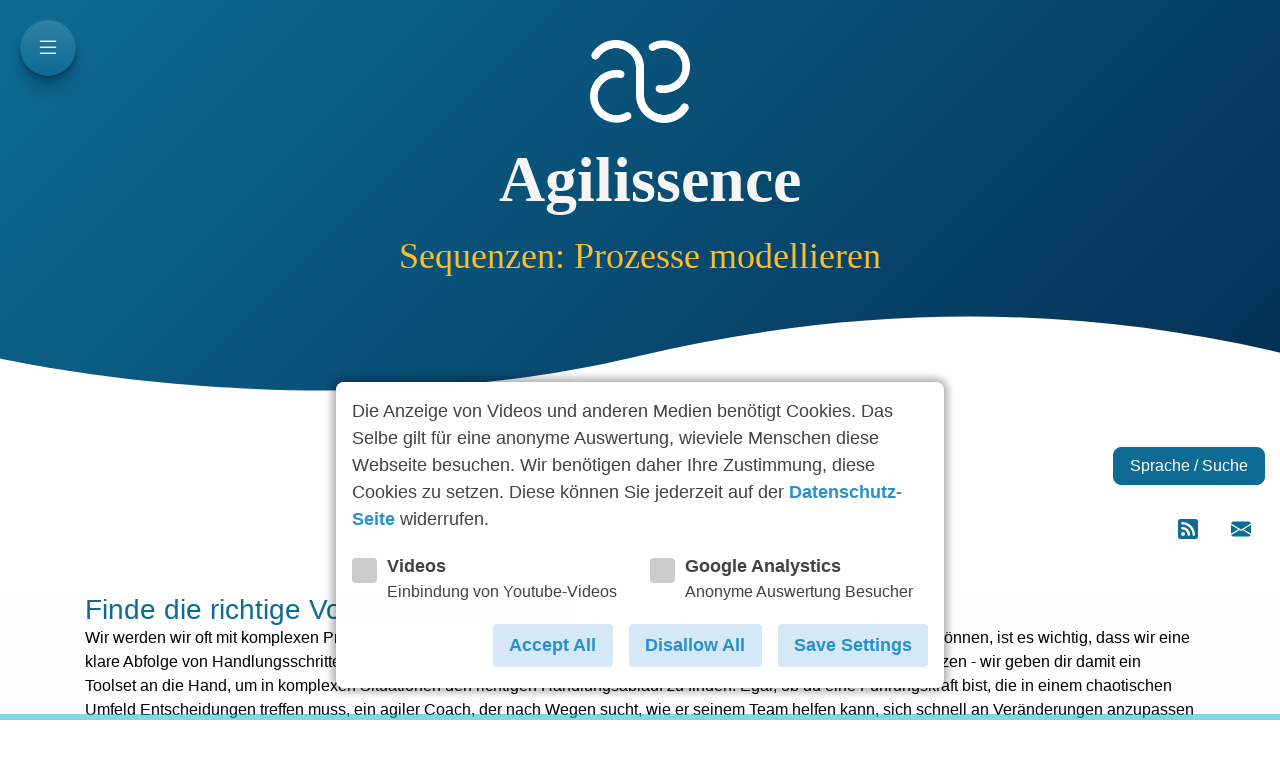

--- FILE ---
content_type: text/html; charset=UTF-8
request_url: https://agilissence.de/sequences/
body_size: 13076
content:





<!DOCTYPE html>
<html lang="de">

	<head>









<meta name="robots" content="index, follow" />
<meta name="description" content="%cmsData(Agilissence: Systeme verstehen, vergleichen, verändern)%">
<meta property="og:type" content="website"/>
<meta property="og:title" content=""/>
<meta property="og:image" content="https://www.agilissence.de/cms-data/image/http://www.agilissence.de/resources/Agilissence_LOGO_V01_purple.png.jpg"/>
<meta property="og:description" content="%cmsData(Agilissence: Systeme verstehen, vergleichen, verändern)%"/>

<meta property="og:url" content=""/>
<link rel="canonical" href="" />







<!-- https://jsonld.com/organization/ -->


<script type="application/ld+json">
{
    "@context"    : "https://schema.org",
    "@type"       : "Person",
    "name"        : "Fabian Mueller",
    "gender"      : "male",
    "description" : "Senior Agile Advisor and Coach | Organisationsberater. Analyse und agile Transformation.",
    "nationality" : "deutsch",
    "url"         : "https://www.agilissence.de",
    "email"       : "info@f-mueller.de",
    "telephone"   : "015125097938",
    "birthPlace"  : "Berlin",
    "birthDate"   : "09.05.1971",
    "jobTitle"    : "Agile Coach und Organisationsberater",
    "alumniOf"    : "HU Berlin",
    "image": [
        "http://www.agilissence.de/resources/02379F0E-C2F5-405E-A31D-F623E9084EE9.png"
    ]
    
}
</script>







<link rel="alternate" type="application/rss+xml" href="https://www.agilissence.de/news/" title="Agilissence News">









<meta name="geo.position" content="52.509202;13.280124">
<meta name="geo.placename" content="Fabian Müller">
<meta name="geo.region" content="DE-BE">











<link rel="dns-prefetch" href="https://www./agilissence.de">







		<!-- Required meta tags always come first -->
		<meta charset="utf-8">
		<meta name="viewport" content="width=device-width, initial-scale=1, shrink-to-fit=no">
		<meta http-equiv="x-ua-compatible" content="ie=edge">
	
		<!-- Browser title -->
		<title>Sequenzen | Agilissence</title>
	
    	<!-- Main Theme Stylesheet -->
		<link rel="stylesheet" type="text/css" media="all" href="../rw_common/themes/FDY/consolidated.css?rwcache=784116007" />
		
	
		<!-- Head content such as meta tags and encoding options, etc -->
		
<meta http-equiv="Content-Type" content="text/html; charset=utf-8" />
		<meta name="referrer" content="same-origin" />
		<meta name="generator" content="RapidWeaver" />
		<link rel="apple-touch-icon" sizes="167x167" href="https://www.agilissence.de/resources/medium.png" />
<link rel="apple-touch-icon" sizes="180x180" href="https://www.agilissence.de/resources/Agilissence.png" />
<link rel="apple-touch-icon" sizes="152x152" href="https://www.agilissence.de/resources/small.png" />
<link rel="mask-icon" href="https://www.agilissence.de/resources/Agilissence.png" color="rgba(255,255,255,0.00)" /><link rel="icon" type="image/png" href="https://www.agilissence.de/resources/favicon_medium.png" sizes="32x32" />
<link rel="icon" type="image/png" href="https://www.agilissence.de/resources/favicon_small.png" sizes="16x16" />
<link rel="icon" type="image/png" href="https://www.agilissence.de/resources/favicon_large.png" sizes="64x64" />

	
		<!-- User defined head content -->
		
		
		<!-- Plugin injected code -->
				<link rel='stylesheet' type='text/css' media='all' href='../rw_common/plugins/stacks/stacks.css?rwcache=784116007' />
<link rel="stylesheet" type="text/css" media="all" href="../rw_common/plugins/stacks/wysiwyg-content.css?rwcache=784116007" /><link rel="stylesheet" type="text/css" media="all" href="../rw_common/plugins/stacks/bootstrap.min.css?rwcache=784116007" />		<link rel='stylesheet' type='text/css' media='all' href='index_files/stacks_page_page8.css?rwcache=784116007' />
        <script type='text/javascript' charset='utf-8' src='../rw_common/plugins/stacks/jquery-2.2.4.min.js?rwcache=784116007'></script>
        <script type='text/javascript' charset='utf-8' src='../rw_common/plugins/stacks/jquery-ui-1.13.2/jquery-ui.min.js?rwcache=784116007'></script>
        <link rel="stylesheet" href="../rw_common/plugins/stacks/font-awesome.min.css?rwcache=784116007">
        
<script type="text/javascript" charset="utf-8" src="../rw_common/plugins/stacks/jscookie.min.js?rwcache=784116007"></script><script type="text/javascript" charset="utf-8" src="../rw_common/plugins/stacks/imagesloaded.min.js?rwcache=784116007"></script><script type="text/javascript" charset="utf-8" src="../rw_common/plugins/stacks/moment-with-locales.min.js?rwcache=784116007"></script><script type="text/javascript" charset="utf-8" src="../rw_common/plugins/stacks/onimpression.js?rwcache=784116007"></script><script type="text/javascript" charset="utf-8" src="../rw_common/plugins/stacks/bootstrap.bundle.min.js?rwcache=784116007"></script><script type="text/javascript" charset="utf-8" src="../rw_common/plugins/stacks/mustache.min.js?rwcache=784116007"></script>		
		<script type='text/javascript' charset='utf-8' src='index_files/stacks_page_page8.js?rwcache=784116007'></script>
        <meta name="formatter" content="Stacks v5.3.2 (6389)" >
		<meta class="stacks 5 stack version" id="com.joeworkman.stacks.totalcms.core" name=" CMS Core" content="1.13.32">
		<meta class="stacks 5 stack version" id="com.elixir.stacks.foundry3Button" name="Button" content="3.2022.11.14">
		<meta class="stacks 5 stack version" id="com.joeworkman.stacks.totalcms.blog.list.title" name="Title" content="1.13.32">
		<meta class="stacks 5 stack version" id="com.elixir.stacks.foundryContainer" name="Container" content="2.4.5.0">
		<meta class="stacks 5 stack version" id="com.elixir.stacks.foundryCurveBottom" name="Curve" content="2.4.5.0">
		<meta class="stacks 5 stack version" id="com.elixir.stacks.foundryDivider" name="Divider" content="2.4.5.0">
		<meta class="stacks 5 stack version" id="com.elixir.stacks.foundry3MaxWidth" name="Max-Width" content="3.2024.01.17">
		<meta class="stacks 5 stack version" id="com.joeworkman.stacks.expose" name="Expose" content="2.9.12">
		<meta class="stacks 5 stack version" id="com.elixir.stacks.foundry3Icons" name="Icons" content="3.2024.01.17">
		<meta class="stacks 5 stack version" id="ws.seohelper.geo" name="Geo Location" content="2.9.1">
		<meta class="stacks 5 stack version" id="ws.seohelper.basics" name="SEO Basics" content="2.9.1">
		<meta class="stacks 5 stack version" id="ws.seohelper.sd.person" name="Structured Data - Person" content="2.9.1">
		<meta class="stacks 5 stack version" id="com.joeworkman.stacks.totalcms.blog.list.summary" name="Summary" content="1.13.32">
		<meta class="stacks 5 stack version" id="com.joeworkman.stacks.sweetbutton" name="Sweet Button" content="2.5.9">
		<meta class="stacks 5 stack version" id="com.joeworkman.stacks.pagesafe.stacksafe" name="Stack Safe" content="1.10.0">
		<meta class="stacks 5 stack version" id="com.joeworkman.translate" name="Translate" content="3.0.3">
		<meta class="stacks 5 stack version" id="com.elixir.stacks.foundry3-Col" name="Column" content="3.2024.01.17">
		<meta class="stacks 5 stack version" id="com.elixir.stacks.foundry3Alchemy" name="Alchemy" content="3.2024.01.17">
		<meta class="stacks 5 stack version" id="com.elixir.stacks.foundry3IconsItemsBS" name="Badge (Bootstrap Icons)" content="3.2024.01.17">
		<meta class="stacks 5 stack version" id="ws.seohelper.dns" name="Performance - DNS Pre-Fetch" content="2.9.1">
		<meta class="stacks 5 stack version" id="com.elixir.stacks.foundry3Header" name="Header" content="3.2024.01.17">
		<meta class="stacks 5 stack version" id="com.elixir.stacks.foundryBackdrop" name="Backdrop" content="2.2.2">
		<meta class="stacks 5 stack version" id="com.elixir.stacks.foundry3ScrollTo" name="Scroll To" content="3.2024.01.17">
		<meta class="stacks 5 stack version" id="com.stacks4stacks.stacks.minicookie.multiselectcheckbox" name="Multi Select Checkbox" content="">
		<meta class="stacks 5 stack version" id="com.elixir.stacks.foundryMask" name="Mask" content="2.4.5.0">
		<meta class="stacks 5 stack version" id="com.elixir.stacks.foundry3PopupDivider" name="Divider" content="3.2024.01.17">
		<meta class="stacks 5 stack version" id="com.elixir.stacks.foundry.three" name="Control Center" content="3.2024.01.17">
		<meta class="stacks 5 stack version" id="com.elixir.stacks.foundry3PopupHeader" name="Small Header" content="3.2024.01.17">
		<meta class="stacks 5 stack version" id="com.elixir.stacks.foundry3Background" name="Background" content="3.2024.01.17">
		<meta class="stacks 5 stack version" id="com.stacks4stacks.stacks.spacer" name="Spacer" content="2.1.1">
		<meta class="stacks 5 stack version" id="com.joeworkman.stacks.totalcms.blog.list2" name="Blog List" content="1.13.32">
		<meta class="stacks 5 stack version" id="com.onelittledesigner.stacks.Gradients" name="Gradient" content="1.0.0">
		<meta class="stacks 5 stack version" id="com.habitualshaker.scroller" name="Scroller" content="1.0.4">
		<meta class="stacks 5 stack version" id="com.onelittledesigner.stacks.Multi_Columns" name="Deluxe Columns" content="1.5.7">
		<meta class="stacks 5 stack version" id="com.elixir.stacks.foundry3PopupLink" name="Link" content="3.2024.01.17">
		<meta class="stacks 5 stack version" id="com.elixir.stacks.foundry3-BS-Icons" name="Bootstrap Icons" content="3.2024.01.17">
		<meta class="stacks 5 stack version" id="com.joeworkman.stacks.totalcms.blog.list.button" name="Read More Button" content="1.13.32">
		<meta class="stacks 5 stack version" id="com.stacks4stacks.stacks.minicookie" name="MiniCookie" content="2.4.0">
		<meta class="stacks 5 stack version" id="com.onelittledesigner.stacks.Live_Search_Additional_Page" name="Additional Page" content="1.9.0">
		<meta class="stacks 5 stack version" id="com.elixir.stacks.foundry3Group" name="Group" content="3.2024.01.17">
		<meta class="stacks 5 stack version" id="com.elixir.stacks.foundryFlip" name="Flip" content="1.1.5">
		<meta class="stacks 5 stack version" id="com.elixir.stacks.foundryParagraph" name="Paragraph" content="2.4.5.0">
		<meta class="stacks 5 stack version" id="com.elixir.stacks.foundry3Container" name="Container" content="3.2024.01.17">
		<meta class="stacks 5 stack version" id="com.joeworkman.stacks.totalcms.blog.list.image" name="Gallery Image" content="1.13.32">
		<meta class="stacks 5 stack version" id="uk.co.doobox.stats" name="Stats" content="1.0.9">
		<meta class="stacks 5 stack version" id="com.joeworkman.stacks.fontpro.system" name="System Font Pro" content="1.5.0">
		<meta class="stacks 5 stack version" id="com.elixir.stacks.foundry3FooterInfo" name="Footer Info" content="3.2024.01.17">
		<meta class="stacks 5 stack version" id="com.joeworkman.stacks.matchheight.col" name="Match Column" content="1.2.3">
		<meta class="stacks 5 stack version" id="com.onelittledesigner.stacks.Live_Search" name="Live Search" content="1.9.0">
		<meta class="stacks 5 stack version" id="ws.seohelper.rss" name="RSS Feed" content="2.9.1">
		<meta class="stacks 5 stack version" id="com.elixir.stacks.foundry3Image" name="Image" content="3.2024.01.17">
		<meta class="stacks 5 stack version" id="com.elixir.stacks.Foundry3ColorPalette" name="Standard Color Palette" content="3.2.0">
		<meta class="stacks 5 stack version" id="com.elixir.stacks.foundry3Columns" name="Columns / Grid" content="3.2024.01.17">
		<meta class="stacks 5 stack version" id="com.elixir.stacks.foundry3PopupNav" name="Popup Nav" content="3.2024.01.17">
		<meta class="stacks 5 stack version" id="com.joeworkman.stacks.fontpro" name="Font Families" content="1.5.0">
		<meta class="stacks 5 stack version" id="com.elixir.stacks.foundry" name="Foundry" content="2.4.5.0">
		<meta class="stacks 5 stack version" id="ws.seohelper" name="SEO Meta Tags" content="2.9.1">
		<meta class="stacks 5 stack version" id="com.joeworkman.stacks.lines" name="Lines (Legacy)" content="2.2.1">
		<meta class="stacks 5 stack version" id="ws.pen" name="Pen" content="1.7.1">
		

	
	</head>
	
	<body>
	
		<div id="fdy-page-wrapper">
  		

<div id='stacks_out_1' class='stacks_top'><div id='stacks_in_1' class=''><div id='stacks_out_1195' class='stacks_out'><div id='stacks_in_1195' class='stacks_in '>
<!-- :: Group  :: -->
<div id='stacks_out_1195_16' class='stacks_out'><div id='stacks_in_1195_16' class='stacks_in com_elixir_stacks_foundry_stack'>
  





<!-- Foundry -->


</div></div><div id='stacks_out_1195_12' class='stacks_out'><div id='stacks_in_1195_12' class='stacks_in '> 
<!-- 
Built using Foundry v3.2024.01.17 :: by Elixir
 -->


		
		

		



<div style="display: none;">
<div class="drop-zone-for-partials ">
	<div class='slice empty out'><div class='slice empty in'></div></div>
	
</div>
</div>

  
 
 

	
		<link rel="stylesheet" type="text/css" media="all" href="../rw_common/plugins/stacks/total-cms/total-cms.css"/><script type="text/javascript" charset="utf-8" src="../rw_common/plugins/stacks/total-cms/total-cms.js"></script>	
	







<script src="https://cdn.embedly.com/widgets/platform.js" async></script>





 
 
<div id='stacks_out_1195_12_6' class='stacks_out'><div id='stacks_in_1195_12_6' class='stacks_in '><!-- MiniCookie, 2.4.0 -->

<div id="mc_stack_stacks_in_1195_12_6_130" >





















  

  
  

  
  <!-- MiniCookie, 2.4.0 -->

<div id="mc_stack_stacks_in_1195_12_6_149" >


































<!--
	MINICOOKIE STACK MULTI-SELECT CONSENT POPUP CONFIG
	--------------------------------------------------
	Cookie Auto Renew: false
	Page Reload: location.reload();
	Cookie Name: dismissed_popup
	Cookie Value: true
	Cookie Expires: 10080
	Cookie SameSite: lax
	Cookie Path: /
	Cookie Domain: example.com
	Cookie Secure: true
-->
<div id="mc_window_shade_stacks_in_1195_12_6_149" class="mc_window_shade"></div>
<div id="mc_wrapper_stacks_in_1195_12_6_149" class="mc_wrapper" role="dialog" aria-labelledby="dialog_title_stacks_in_1195_12_6_149" aria-describedby="dialog_desc_stacks_in_1195_12_6_149">
	<h3 id="dialog_title_stacks_in_1195_12_6_149">Privacy Settings</h3>
  <p id="dialog_desc_stacks_in_1195_12_6_149">You are welcome to change your privacy preferences here.</p>
	<div id="mc_stacks_in_1195_12_6_149" class="mc_wrap">
		<div id="mc_content_stacks_in_1195_12_6_149" class="mc_content">
			<div id='stacks_out_1195_12_6_150' class='stacks_out'><div id='stacks_in_1195_12_6_150' class='stacks_in text_stack'>Die Anzeige von Videos und anderen Medien ben&ouml;tigt Cookies. Das Selbe gilt f&uuml;r eine anonyme Auswertung, wieviele Menschen diese Webseite besuchen. Wir ben&ouml;tigen daher Ihre Zustimmung, diese Cookies zu setzen. Diese k&ouml;nnen Sie jederzeit auf der <a href="../datenschutz/" title="Datenschutz">Datenschutz-Seite </a>widerrufen.</div></div>
		</div>
		<div id="mc_multi_select_form_stacks_in_1195_12_6_149" class="mc_multi_select_form">
			<!--
	MINICOOKIE STACK MULTI-SELECT CHECKBOX CONFIG
	---------------------------------------------
	Cookie Renew: false
	Cookie Name: video_cookies
	Cookie Value: true
	Cookie Expires: 10080
	Cookie SameSite: lax
	Cookie Path: /
	Cookie Domain: agilissence.de
	Cookie Secure: true
-->

<div class="select_item">
	<label class="select_label">
		<strong class="select_title">Videos</strong>
		<span class="select_description">Einbindung von Youtube-Videos</span>
		<input type="checkbox" name="checkbox_stacks_in_1195_12_6_153" id="stacks_in_1195_12_6_153" class="select_checkbox" >
		<span class="checkmark"></span>
	</label>
</div>
<!--
	MINICOOKIE STACK MULTI-SELECT CHECKBOX CONFIG
	---------------------------------------------
	Cookie Renew: false
	Cookie Name: analytics_cookies
	Cookie Value: true
	Cookie Expires: 10080
	Cookie SameSite: lax
	Cookie Path: /
	Cookie Domain: agilissence.de
	Cookie Secure: true
-->

<div class="select_item">
	<label class="select_label">
		<strong class="select_title">Google Analystics</strong>
		<span class="select_description">Anonyme Auswertung Besucher</span>
		<input type="checkbox" name="checkbox_stacks_in_1195_12_6_154" id="stacks_in_1195_12_6_154" class="select_checkbox" >
		<span class="checkmark"></span>
	</label>
</div>

		</div>
		<div id="mc_multi_select_buttons_stacks_in_1195_12_6_149" class="mc_multi_select_buttons">
			
			<button id="mc_button_accept_all_stacks_in_1195_12_6_149" class="mc_button accept_all">Accept All</button>
			
			
			<button id="mc_button_disallow_all_stacks_in_1195_12_6_149" class="mc_button disallow_all">Disallow All</button>
			
			<button id="mc_button_stacks_in_1195_12_6_149" class="mc_button mc_button_save_settings">Save Settings</button>
		</div>
	</div>
</div>




</div>


  

















</div>
<!-- MiniCookie, 2.4.0 -->

<div id="mc_stack_stacks_in_1195_12_6_115" >





















  

  
  

  
  <!-- MiniCookie, 2.4.0 -->

<div id="mc_stack_stacks_in_1195_12_6_109" >


































<!--
	MINICOOKIE STACK MULTI-SELECT CONSENT POPUP CONFIG
	--------------------------------------------------
	Cookie Auto Renew: false
	Page Reload: location.reload();
	Cookie Name: dismissed_popup
	Cookie Value: true
	Cookie Expires: 10080
	Cookie SameSite: lax
	Cookie Path: /
	Cookie Domain: example.com
	Cookie Secure: true
-->
<div id="mc_window_shade_stacks_in_1195_12_6_109" class="mc_window_shade"></div>
<div id="mc_wrapper_stacks_in_1195_12_6_109" class="mc_wrapper" role="dialog" aria-labelledby="dialog_title_stacks_in_1195_12_6_109" aria-describedby="dialog_desc_stacks_in_1195_12_6_109">
	<h3 id="dialog_title_stacks_in_1195_12_6_109">Privacy Settings</h3>
  <p id="dialog_desc_stacks_in_1195_12_6_109">You are welcome to change your privacy preferences here.</p>
	<div id="mc_stacks_in_1195_12_6_109" class="mc_wrap">
		<div id="mc_content_stacks_in_1195_12_6_109" class="mc_content">
			<div id='stacks_out_1195_12_6_84' class='stacks_out'><div id='stacks_in_1195_12_6_84' class='stacks_in text_stack'>Die Anzeige von Videos und anderen Medien ben&ouml;tigt Cookies. Das Selbe gilt f&uuml;r eine anonyme Auswertung, wieviele Menschen diese Webseite besuchen. Wir ben&ouml;tigen daher Ihre Zustimmung, diese Cookies zu setzen. Diese k&ouml;nnen Sie jederzeit auf der <a href="../datenschutz/" title="Datenschutz">Datenschutz-Seite </a>widerrufen.</div></div>
		</div>
		<div id="mc_multi_select_form_stacks_in_1195_12_6_109" class="mc_multi_select_form">
			<!--
	MINICOOKIE STACK MULTI-SELECT CHECKBOX CONFIG
	---------------------------------------------
	Cookie Renew: false
	Cookie Name: video_cookies
	Cookie Value: true
	Cookie Expires: 10080
	Cookie SameSite: lax
	Cookie Path: /
	Cookie Domain: agilissence.de
	Cookie Secure: true
-->

<div class="select_item">
	<label class="select_label">
		<strong class="select_title">Videos</strong>
		<span class="select_description">Einbindung von Youtube-Videos</span>
		<input type="checkbox" name="checkbox_stacks_in_1195_12_6_103" id="stacks_in_1195_12_6_103" class="select_checkbox" >
		<span class="checkmark"></span>
	</label>
</div>
<!--
	MINICOOKIE STACK MULTI-SELECT CHECKBOX CONFIG
	---------------------------------------------
	Cookie Renew: false
	Cookie Name: analytics_cookies
	Cookie Value: true
	Cookie Expires: 10080
	Cookie SameSite: lax
	Cookie Path: /
	Cookie Domain: agilissence.de
	Cookie Secure: true
-->

<div class="select_item">
	<label class="select_label">
		<strong class="select_title">Google Analystics</strong>
		<span class="select_description">Anonyme Auswertung Besucher</span>
		<input type="checkbox" name="checkbox_stacks_in_1195_12_6_104" id="stacks_in_1195_12_6_104" class="select_checkbox" >
		<span class="checkmark"></span>
	</label>
</div>

		</div>
		<div id="mc_multi_select_buttons_stacks_in_1195_12_6_109" class="mc_multi_select_buttons">
			
			<button id="mc_button_accept_all_stacks_in_1195_12_6_109" class="mc_button accept_all">Accept All</button>
			
			
			<button id="mc_button_disallow_all_stacks_in_1195_12_6_109" class="mc_button disallow_all">Disallow All</button>
			
			<button id="mc_button_stacks_in_1195_12_6_109" class="mc_button mc_button_save_settings">Save Settings</button>
		</div>
	</div>
</div>




</div>


  

















</div>
</div></div><div id='stacks_out_1195_12_12' class='stacks_out'><div id='stacks_in_1195_12_12' class='stacks_in '>




</div></div>  
</div></div>




</div></div><div id='stacks_out_1198' class='stacks_out'><div id='stacks_in_1198' class='stacks_in '>
<!-- :: Group  :: -->
<!-- :: Scroll To  :: -->
<div id="stacks_in_1198_3-wrapper" class="position-fixed ">

	<!-- :: Button  :: -->
<div id="stacks_in_1198_5-wrapper" class="   text-end ">
<a class="position-relative stacks_in_1198_5-button shadow-none  btn button-presets  rounded-3 d-inline-block d-sm-inline-block d-md-inline-block d-lg-inline-block d-xl-inline-block d-xxl-inline-block    " href="" target="" rel="" onclick="" role="button"     ><span class="icon-right"><i class="bi bi-chevron-up"></i></span></a>
</div>



	
</div><div id='stacks_out_1198_7' class='stacks_out'><div id='stacks_in_1198_7' class='stacks_in com_habitualshaker_scroller_stack'><div class="scroller-header">

<div class="scroller-container">
  <div class="scroller-bar" id="scrollerBar"></div>
</div>
</div>
</div></div><div id='stacks_out_1198_8' class='stacks_out'><div id='stacks_in_1198_8' class='stacks_in '><!-- :: Popup Nav  :: -->

	<div id="stacks_in_1198_8_45-popup-wrapper" class=" position-fixed  .custom-popup-nav {
    max-height: 80vh; /* Begrenze die maximale Höhe auf 80% der Ansichtshöhe */
    overflow-y: auto; /* Aktiviert vertikales Scrollen */
}">
	
		<div id="stacks_in_1198_8_45-popup-toggle" class="text-center fdy-shadow-smooth bg-gradient rounded-circle .custom-popup-nav {
    max-height: 80vh; /* Begrenze die maximale Höhe auf 80% der Ansichtshöhe */
    overflow-y: auto; /* Aktiviert vertikales Scrollen */
}">
			
				
				<i class="bi bi-list popup-toggle-icon"></i>
				
			
			
		</div>
		
		<div id="stacks_in_1198_8_45-nav-wrap" class="position-absolute">
			<div id="stacks_in_1198_8_45-popup-navigation" class="text-start    fdy-shadow popup-custom-rounded-corners  .custom-popup-nav {
    max-height: 80vh; /* Begrenze die maximale Höhe auf 80% der Ansichtshöhe */
    overflow-y: auto; /* Aktiviert vertikales Scrollen */
}">
				<div class="popup-arrow position-absolute"></div>
				<ul id="stacks_in_1198_8_45-pop-nav" class="m-0 p-0 d-block">
					<li><a class="stacks_in_1198_8_46-popup-nav-item popup-nav-item d-block  " href="../" rel="" aria-label="" id="" onclick="" target="">Home</a></li><li><a class="stacks_in_1198_8_50-popup-nav-item popup-nav-item d-block  " href="../academy/" rel="" aria-label="" id="" onclick="" target="">Akademie</a></li><li><a class="stacks_in_1198_8_55-popup-nav-item popup-nav-item d-block  " href="../subscribe/" rel="" aria-label="" id="" onclick="" target="">Newsletter</a></li><li><a class="stacks_in_1198_8_52-popup-nav-item popup-nav-item d-block  " href="../kontakt/" rel="" aria-label="" id="" onclick="" target="">Kontakt | Netzwerk</a></li><li><hr class="popup-nav-dividers "></li><li><small class="small-hdr stacks_in_1198_8_485-popup-nav-header text-uppercase  ">Formate</small></li><li><a class="stacks_in_1198_8_474-popup-nav-item popup-nav-item d-block  " href="../smartCases/" rel="" aria-label="" id="" onclick="" target="">Smart Cases</a></li><li><a class="stacks_in_1198_8_449-popup-nav-item popup-nav-item d-block  " href="../Synergetische_Organisation/" rel="" aria-label="" id="" onclick="" target="">Synergetische Organisation</a></li><li><hr class="popup-nav-dividers "></li><li><small class="small-hdr stacks_in_1198_8_54-popup-nav-header text-uppercase  ">Media</small></li><li><a class="stacks_in_1198_8_447-popup-nav-item popup-nav-item d-block  " href="../news/" rel="" aria-label="" id="" onclick="" target="">News</a></li><li><a class="stacks_in_1198_8_48-popup-nav-item popup-nav-item d-block  " href="../blog/" rel="" aria-label="" id="" onclick="" target="">Blog</a></li><li><a class="stacks_in_1198_8_59-popup-nav-item popup-nav-item d-block  " href="../empfehlungen/" rel="" aria-label="" id="" onclick="" target="">Empfehlungen</a></li><li><a class="stacks_in_1198_8_450-popup-nav-item popup-nav-item d-block  " href="../Podcasts/" rel="" aria-label="" id="" onclick="" target="">Podcasts</a></li><li><a class="stacks_in_1198_8_56-popup-nav-item popup-nav-item d-block  " href="../fotos/" rel="" aria-label="" id="" onclick="" target="">Fotos</a></li><li><a class="stacks_in_1198_8_57-popup-nav-item popup-nav-item d-block  " href="../videos/" rel="" aria-label="" id="" onclick="" target="">Videos</a></li><li><a class="stacks_in_1198_8_419-popup-nav-item popup-nav-item d-block  " href="../ressources/templates/" rel="" aria-label="" id="" onclick="" target="">Templates</a></li><li><hr class="popup-nav-dividers "></li><li><small class="small-hdr stacks_in_1198_8_423-popup-nav-header text-uppercase  ">æRessourcen</small></li><li><a class="stacks_in_1198_8_49-popup-nav-item popup-nav-item d-block  " href="../ressources/" rel="" aria-label="" id="" onclick="" target="">Übersicht</a></li><li><a class="stacks_in_1198_8_417-popup-nav-item popup-nav-item d-block  " href="../essences/" rel="" aria-label="" id="" onclick="" target="">2Cycles</a></li><li><a class="stacks_in_1198_8_446-popup-nav-item popup-nav-item d-block  " href="./" rel="" aria-label="" id="" onclick="" target="">Handlungen</a></li><li><a class="stacks_in_1198_8_51-popup-nav-item popup-nav-item d-block  " href="../theory/" rel="" aria-label="" id="" onclick="" target="">Theorie</a></li>
				</ul>
			</div>
		</div>
		
	</div>


</div></div>




</div></div>
<!-- :: Group  :: -->
<div id='stacks_out_1224' class='stacks_out'><div id='stacks_in_1224' class='stacks_in com_elixir_stacks_foundryMask_stack'>

<div class="nav_pairing">

	<div class="stacks_in_1224-mask-outer-wrapper custom-gradient">
		<div class="mask-overlay">
			
			<div class="top-section">
				
				<div class='slice empty out'><div class='slice empty in'></div></div>
			</div>
					
				
			<div class="stacks_in_1224-background-mask">
				<div class="mask-section-wrapper container-fluid">
					<!-- Spacer stack coded by William Woodgate. Visit https://stacks4stacks.com for more information -->
<div id="spacerStackstacks_in_1227" class="spacerStack"></div><!-- :: Image  :: -->
<div class="  text-center   ">
	<a href="../"  rel="" target="" onclick="" class="" id="">
		
		
			<img  loading="lazy" class="stacks_in_1228 fdy-img img-max-width shadow-none  rounded-3 " src="index_files/drag-and-drop-img-1228.png" srcset="index_files/drag-and-drop-img-1228.png 1x,  2x" alt=""    draggable="false" oncontextmenu="return false;">
		

	</a>
</div>



















<!-- :: Alchemy  :: -->
<div class="stacks_in_1230-alchemy-wrapper">
  <div class="stacks_in_1230-alchemy stacks_in_1230-alchemy-transition "><div id='stacks_out_1231' class='stacks_out stacks_s_hidden'><div id='stacks_in_1231' class='stacks_in text_stack'><p style="text-align:center;"><span style="font:64px RubrikNew-SemiBold; font-weight:bold; color:#F6F6F6;font-weight:bold; ">Agilissence</span></p></div></div></div>
</div><!-- :: Alchemy  :: -->
<div class="stacks_in_1234-alchemy-wrapper">
  <div class="stacks_in_1234-alchemy stacks_in_1234-alchemy-transition "><div id='stacks_out_1235' class='stacks_out'><div id='stacks_in_1235' class='stacks_in text_stack'><span id='stacks_in_1237'><p style="text-align:center;"><span style="font:36px RubrikNew-Regular; color:#FDBF2B;">Sequenzen: Prozesse modellieren</span></p></span></div></div></div>
</div><!-- Spacer stack coded by William Woodgate. Visit https://stacks4stacks.com for more information -->
<div id="spacerStackstacks_in_1238" class="spacerStack"></div><!-- Spacer stack coded by William Woodgate. Visit https://stacks4stacks.com for more information -->
<div id="spacerStackstacks_in_1239" class="spacerStack"></div>
				</div>
			</div>
			
			<div class="bottom-section ">
				
				<div class="stacks_in_1225-mask">
    <svg width="100%"  viewBox="0 0 1000 75" class="stacks_in_1225-svg custom-color-picker">
        <g>
            <path d="M0,40 C0,40 250,-20 500,40 C670,80 836,80 1000,40 L1000,0 L0,0 C0,165 0,40 Z" transform="translate(500.000000, 37.500000) scale(1, -1) translate(-500.000000, -37.500000)"></path>
        </g>
    </svg>
</div>




			</div>
		
		</div>
	</div>

</div>




</div></div>




<div id='stacks_out_1196' class='stacks_out'><div id='stacks_in_1196' class='stacks_in '><!-- Spacer stack coded by William Woodgate. Visit https://stacks4stacks.com for more information -->
<div id="spacerStackstacks_in_1196_22" class="spacerStack"></div><div id="multi_columns_stacks_in_1196_9" class="deluxe-columns" data-grid-gap="16px" >
  <div data-width="1" data-auto-width="False"><div class='slice empty out'><div class='slice empty in'></div></div></div>
  <div data-width="1" data-auto-width="True">
<!-- :: Group  :: -->
<div id='stacks_out_1196_3' class='stacks_out'><div id='stacks_in_1196_3' class='stacks_in '><div id='stacks_out_1196_3_34' class='stacks_out'><div id='stacks_in_1196_3_34' class='stacks_in com_joeworkman_stacks_expose_stack'><div class="expose_launcher expose_expose"> <!-- :: Container  :: -->
<div  class="stacks_in_1196_3_45-container   container-fluid  "      >

	<!-- :: Button  :: -->
<div id="stacks_in_1196_3_47-wrapper" class="   text-end ">
<a class="position-relative stacks_in_1196_3_47-button shadow-none  btn button-presets  rounded-3 d-inline-block d-sm-inline-block d-md-inline-block d-lg-inline-block d-xl-inline-block d-xxl-inline-block    " href="" target="" rel="" onclick="" role="button"     >Sprache / Suche</a>
</div>





</div>  </div> <div id="expose_expose" class="expose_lightbox"> <a class="close"></a> <!-- :: Container  :: -->
<div  class="stacks_in_1196_3_36-container     "      >

	 <div id="google_translate_element"></div> <script> function googleTranslateElementInit() { new google.translate.TranslateElement({ pageLanguage: 'de', layout: google.translate.TranslateElement.InlineLayout.SIMPLE}, 'google_translate_element'); } </script> <script src="https://translate.google.com/translate_a/element.js?cb=googleTranslateElementInit"></script>   
<div id='stacks_out_1196_3_40' class='stacks_out'><div id='stacks_in_1196_3_40' class='stacks_in com_joeworkman_stacks_matchheight_col_stack'><div class="match-height-col " data-match-height="myMatch"> <!-- Spacer stack coded by William Woodgate. Visit https://stacks4stacks.com for more information -->
<div id="spacerStackstacks_in_1196_3_41" class="spacerStack"></div><!-- Spacer stack coded by William Woodgate. Visit https://stacks4stacks.com for more information -->
<div id="spacerStackstacks_in_1196_3_42" class="spacerStack"></div><div id='stacks_out_1196_3_43' class='stacks_out'><div id='stacks_in_1196_3_43' class='stacks_in com_onelittledesigner_stacks_Live_Search_stack'><!--LIVESEARCH-->
<script>window.liveSearchBaseUrl = "https://www.agilissence.de/";</script>
<div class="live-search">
  <form id="stacks_in_1196_3_43_live-search">
    <div class="input-wrap">
      <input type="text" name="q" id="stacks_in_1196_3_43_tipue_search_input" list="searchstacks_in_1196_3_43" autocomplete="off" placeholder="Search" required>
      <button class="live-search-submit">Suchen</button>
      
    </div>
    <svg version="1.1" id="Layer_1" xmlns="http://www.w3.org/2000/svg" xmlns:xlink="http://www.w3.org/1999/xlink" x="0px" y="0px"
         viewBox="0 0 64 64" enable-background="new 0 0 64 64" xml:space="preserve">
      <g>
        <path d="M55.8,62.7c-1.2,0-2.3-0.5-3.1-1.3L41,49.7c-4,2.8-8.8,4.2-13.7,4.2C14,53.9,3.2,43.1,3.2,29.8S14,5.7,27.3,5.7
                 s24.1,10.8,24.1,24.1c0,4.9-1.5,9.7-4.2,13.7l11.7,11.7c0.8,0.8,1.3,1.9,1.3,3.1C60.2,60.7,58.2,62.7,55.8,62.7z M27.3,14.5
                 c-8.5,0-15.3,6.9-15.3,15.3s6.9,15.3,15.3,15.3s15.3-6.9,15.3-15.3S35.8,14.5,27.3,14.5z"/>
      </g>
    </svg>
  </form>
  
  <div id="stacks_in_1196_3_43_tipue_search_content"><div class="tipue_search_loading"></div><div class="tipue_search_results"></div></div>
  
  
  
  
  
</div>

<div class="stacks_in_1196_3_43_pages"><ul><li><a href="../" rel="" class="nav_item">Home</a></li><li class="Selected"><a href="../ressources/" rel="" class="nav_item nav_active">Ressourcen</a></li><li><a href="../kontakt/" rel="" class="nav_item">Kontakt</a></li><li><a href="../fotos/" rel="" class="nav_item">Fotos</a></li><li><a href="../videos/" rel="" class="nav_item">Videos</a></li><li><a href="../Podcasts/" rel="" class="nav_item">Podcasts</a></li><li><a href="../Synergetische_Organisation/" target="_blank" class="nav_item">Synergetische Organisation</a></li></ul></div>

<!--LIVESEARCH-->
</div></div> </div> 
</div></div>


</div>  </div>  
</div></div><!-- :: Container  :: -->
<div  class="stacks_in_1196_3_83-container   container-fluid  "      >

	<!-- :: Icons  :: -->
<div id="stacks_in_1196_3_101-icon-badges" class="justify-content-end  " >

	<div class="stacks_in_1196_3_103-item icon-item shadow-none  rounded-3  "  >
	<a href="https://www.agilissence.de/cms-data/feed/totalcms/totalcms.rss" class="" id="" rel="" target="" onclick="" aria-label=""  ><i class="bi bi-rss-fill"></i></a>
</div><div class="stacks_in_1196_3_104-item icon-item shadow-none  rounded-3  "  >
	<a href="../subscribe/" class="" id="" rel="" target="" onclick="" aria-label=""  ><i class="bi bi-envelope-fill"></i></a>
</div>

	
</div>


</div></div></div>




</div>
  
  
  
  
  
  
  
  
  
  
</div>
</div></div><div id='stacks_out_1244' class='stacks_out'><div id='stacks_in_1244' class='stacks_in uk_co_doobox_stats_stack'><!-- Start Stats stack template --> <div class="stacks_in_1244stats"></div><div class="stacks_in_1244pagetitle">Sequenzen | Agilissence</div>  <!-- End Stats stack template --></div></div><!-- Spacer stack coded by William Woodgate. Visit https://stacks4stacks.com for more information -->
<div id="spacerStackstacks_in_695" class="spacerStack"></div><!-- :: Background  :: -->
<div id="stacks_in_1065-wrapper"  class=" bkg-gradient-two  shadow-none rounded-0 height-fluid cover position-relative ">
		<div class="filters-layer"></div>
		<div class="bkg-overlay rounded-0 h-100 ">
			<!-- :: Container  :: -->
<div  class="stacks_in_1066-container   container  "      >

	<!-- :: Header  :: -->




<h3 class="stacks_in_1078-header  shadow-none text-start    ">Finde die richtige Vorgehensweise in komplexen Situationen</h3>



<div id='stacks_out_796' class='stacks_out'><div id='stacks_in_796' class='stacks_in com_elixir_stacks_foundryParagraph_stack'>

<p class='foundry-paragraph-override theme_style  theme_style  text-xs-left '>

	<span style="color:#000000;">Wir werden wir oft mit komplexen Problemen und Situationen konfrontiert. Um in solchen Situationen effektiv handeln zu k&ouml;nnen, ist es wichtig, dass wir eine klare Abfolge von Handlungsschritten haben, die wir befolgen k&ouml;nnen. Genau darum geht es bei den Agilissence Sequenzen - wir geben dir damit ein Toolset an die Hand, um in komplexen Situationen den richtigen Handlungsablauf zu finden. Egal, ob du eine F&uuml;hrungskraft bist, die in einem chaotischen Umfeld Entscheidungen treffen muss, ein agiler Coach, der nach Wegen sucht, wie er seinem Team helfen kann, sich schnell an Ver&auml;nderungen anzupassen oder eine Privatperson bist, die einfach nur Orientierung sucht - hier findest du die richtigen Handlungsabfolgen!</span>

</p>


</div></div><!-- :: Container  :: -->
<div  class="stacks_in_1088-container   container  "      >

	<!-- Spacer stack coded by William Woodgate. Visit https://stacks4stacks.com for more information -->
<div id="spacerStackstacks_in_526" class="spacerStack"></div><div id='stacks_out_603' class='stacks_out'><div id='stacks_in_603' class='stacks_in com_onelittledesigner_stacks_Gradients_stack'><!-- Spacer stack coded by William Woodgate. Visit https://stacks4stacks.com for more information -->
<div id="spacerStackstacks_in_716" class="spacerStack"></div><!-- :: Header  :: -->




<h3 class="stacks_in_1081-header  shadow-none  text-center   ">ACTION CARDS</h3>



<div id='stacks_out_609' class='stacks_out'><div id='stacks_in_609' class='stacks_in text_stack'><p style="text-align:center;"><span style="font:18px MuseoSans-500; color:#F6F6F6;">Prozesse ma&szlig;schneidern</span></p></div></div><div id='stacks_out_611' class='stacks_out'><div id='stacks_in_611' class='stacks_in com_joeworkman_stacks_expose_stack'><div class="expose_launcher expose_Cards"> <div id='stacks_out_617' class='stacks_out'><div id='stacks_in_617' class='stacks_in image_stack'>
<div class='centered_image' >
    <img class='imageStyle' src='index_files/stacks-image-6943d63.png' alt='Stacks Image 619' />
</div>

</div></div>  </div> <div id="expose_Cards" class="expose_lightbox"> <a class="close"></a> <!-- :: Background  :: -->
<div id="stacks_in_1184-wrapper"  class=" bkg-gradient-two  shadow-none rounded-0 height-fluid cover position-relative ">
		<div class="filters-layer"></div>
		<div class="bkg-overlay rounded-0 h-100 ">
			<div id='stacks_out_614' class='stacks_out'><div id='stacks_in_614' class='stacks_in image_stack'>
<div class='centered_image' >
    <img class='imageStyle' src='index_files/stacks-image-6943d63.png' alt='Stacks Image 616' />
</div>

</div></div>
		</div>
</div>  </div>  
</div></div><div id='stacks_out_620' class='stacks_out'><div id='stacks_in_620' class='stacks_in text_stack'><p style="text-align:center;"><span style="font:18px MuseoSans-900; font-weight:bold; color:#F6F6F6;font-weight:bold; ">Prozessmodellierung</span><span style="font:18px MuseoSans-500; color:#F6F6F6;"> <br />f&uuml;r Innovation, Adaption und Optimierung.<br /><br /></span><span style="font:18px MuseoSans-900; font-weight:bold; color:#F6F6F6;font-weight:bold; ">Vergleich</span><span style="font:18px MuseoSans-500; color:#F6F6F6;"> <br />von Ist- und Soll-Zustand.<br /></span><span style="font:18px MuseoSans-900; font-weight:bold; color:#F6F6F6;font-weight:bold; "><br />Flexibilit&auml;t </span><span style="font:18px MuseoSans-500; color:#F6F6F6;"><br />bei Kontext&auml;nderungen.<br /></span><span style="font:18px MuseoSans-500; color:#353F47;"><br /></span></p></div></div>
</div></div><div id='stacks_out_739' class='stacks_out'><div id='stacks_in_739' class='stacks_in text_stack'><span id='stacks_in_740'> </span></div></div><div id='stacks_out_741' class='stacks_out'><div id='stacks_in_741' class='stacks_in text_stack'><span id='stacks_in_742'></span></div></div>


</div>


</div><!-- :: Container  :: -->
<div  class="stacks_in_1071-container   container  "      >

	<div id='stacks_out_965' class='stacks_out'><div id='stacks_in_965' class='stacks_in '></div></div><!-- Spacer stack coded by William Woodgate. Visit https://stacks4stacks.com for more information -->
<div id="spacerStackstacks_in_1090" class="spacerStack"></div><div id='stacks_out_1091' class='stacks_out'><div id='stacks_in_1091' class='stacks_in com_joeworkman_stacks_lines_stack'><hr class="faded"/>  
</div></div><!-- :: Container  :: -->
<div  class="stacks_in_1092-container   container  "      >

	<!-- :: Header  :: -->




<h3 class="stacks_in_1096-header  shadow-none text-start    ">Action Cards</h3>



<div id='stacks_out_1099' class='stacks_out'><div id='stacks_in_1099' class='stacks_in com_yourhead_stacks_three_columns_stack'><div class='s3_row'>
	<div class='s3_column s3_column_left'><div id='stacks_out_1116' class='stacks_out'><div id='stacks_in_1116' class='stacks_in com_elixir_stacks_foundryFlip_stack'>

        <div class="flip_wrapper flip_panel">

					<div class="front_wrapper">
						<div class="front">
							<div class="front_inner custom">
								<div class="front_overlay">
									<div class="flip_toggle toggle_front">
										
										<span class="front_toggle_text ">Flip</span>
										
									</div>
									<div id='stacks_out_1121' class='stacks_out'><div id='stacks_in_1121' class='stacks_in site_image_stack'>

<img class='imageStyle stacksImage' src='../resources/Agilissence_CARDS_1.STRATEGY__.png' alt='Stacks Image 1123' />

</div></div>
								</div>
							</div>
						</div>
					</div>

					<div class="back_wrapper">
						<div class="back">
							<div class="back_inner custom">
								<div class="back_overlay">
									<div class="flip_toggle toggle_back">
										
										<i class="fa fa-close"></i>
										
									</div>
									<div id='stacks_out_1118' class='stacks_out'><div id='stacks_in_1118' class='stacks_in site_image_stack'>

<img class='imageStyle stacksImage' src='../resources/Agilissence_CARDS_1.STRATEGY__b.png' alt='Stacks Image 1120' />

</div></div>
								</div>
							</div>
						</div>
					</div>

        </div>
</div></div></div>
	<div class='s3_column s3_column_center'><div id='stacks_out_1108' class='stacks_out'><div id='stacks_in_1108' class='stacks_in com_elixir_stacks_foundryFlip_stack'>

        <div class="flip_wrapper flip_panel">

					<div class="front_wrapper">
						<div class="front">
							<div class="front_inner custom">
								<div class="front_overlay">
									<div class="flip_toggle toggle_front">
										
										<span class="front_toggle_text ">Flip</span>
										
									</div>
									<div id='stacks_out_1113' class='stacks_out'><div id='stacks_in_1113' class='stacks_in site_image_stack'>

<img class='imageStyle stacksImage' src='../resources/Agilissence_CARDS_2.KNOWLEDGE__.png' alt='Stacks Image 1115' />

</div></div>
								</div>
							</div>
						</div>
					</div>

					<div class="back_wrapper">
						<div class="back">
							<div class="back_inner custom">
								<div class="back_overlay">
									<div class="flip_toggle toggle_back">
										
										<i class="fa fa-close"></i>
										
									</div>
									<div id='stacks_out_1110' class='stacks_out'><div id='stacks_in_1110' class='stacks_in site_image_stack'>

<img class='imageStyle stacksImage' src='../resources/Agilissence_CARDS_1.KNOWLEDGE__b.png' alt='Stacks Image 1112' />

</div></div>
								</div>
							</div>
						</div>
					</div>

        </div>
</div></div></div>
	<div class='s3_column s3_column_right'><div id='stacks_out_1100' class='stacks_out'><div id='stacks_in_1100' class='stacks_in com_elixir_stacks_foundryFlip_stack'>

        <div class="flip_wrapper flip_panel">

					<div class="front_wrapper">
						<div class="front">
							<div class="front_inner custom">
								<div class="front_overlay">
									<div class="flip_toggle toggle_front">
										
										<span class="front_toggle_text ">Flip</span>
										
									</div>
									<div id='stacks_out_1105' class='stacks_out'><div id='stacks_in_1105' class='stacks_in site_image_stack'>

<img class='imageStyle stacksImage' src='../resources/Agilissence_CARDS_3.DEVELOPMENT__.png' alt='Stacks Image 1107' />

</div></div>
								</div>
							</div>
						</div>
					</div>

					<div class="back_wrapper">
						<div class="back">
							<div class="back_inner custom">
								<div class="back_overlay">
									<div class="flip_toggle toggle_back">
										
										<i class="fa fa-close"></i>
										
									</div>
									<div id='stacks_out_1102' class='stacks_out'><div id='stacks_in_1102' class='stacks_in site_image_stack'>

<img class='imageStyle stacksImage' src='../resources/Agilissence_CARDS_1.DEVELOPMENT__b.png' alt='Stacks Image 1104' />

</div></div>
								</div>
							</div>
						</div>
					</div>

        </div>
</div></div></div>
</div></div></div>


</div><!-- :: Container  :: -->
<div  class="stacks_in_1093-container   container  "      >

	<div id='stacks_out_1124' class='stacks_out'><div id='stacks_in_1124' class='stacks_in com_yourhead_stacks_three_columns_stack'><div class='s3_row'>
	<div class='s3_column s3_column_left'><div id='stacks_out_1142' class='stacks_out'><div id='stacks_in_1142' class='stacks_in com_elixir_stacks_foundryFlip_stack'>

        <div class="flip_wrapper flip_panel">

					<div class="front_wrapper">
						<div class="front">
							<div class="front_inner custom">
								<div class="front_overlay">
									<div class="flip_toggle toggle_front">
										
										<span class="front_toggle_text ">Flip</span>
										
									</div>
									<div id='stacks_out_1147' class='stacks_out'><div id='stacks_in_1147' class='stacks_in site_image_stack'>

<img class='imageStyle stacksImage' src='../resources/Agilissence_CARDS_4.INTEGRATION__.png' alt='Stacks Image 1149' />

</div></div>
								</div>
							</div>
						</div>
					</div>

					<div class="back_wrapper">
						<div class="back">
							<div class="back_inner custom">
								<div class="back_overlay">
									<div class="flip_toggle toggle_back">
										
										<i class="fa fa-close"></i>
										
									</div>
									<div id='stacks_out_1144' class='stacks_out'><div id='stacks_in_1144' class='stacks_in site_image_stack'>

<img class='imageStyle stacksImage' src='../resources/Agilissence_CARDS_4.INTEGRATION__b.png' alt='Stacks Image 1146' />

</div></div>
								</div>
							</div>
						</div>
					</div>

        </div>
</div></div></div>
	<div class='s3_column s3_column_center'><div id='stacks_out_1134' class='stacks_out'><div id='stacks_in_1134' class='stacks_in com_elixir_stacks_foundryFlip_stack'>

        <div class="flip_wrapper flip_panel">

					<div class="front_wrapper">
						<div class="front">
							<div class="front_inner custom">
								<div class="front_overlay">
									<div class="flip_toggle toggle_front">
										
										<span class="front_toggle_text ">Flip</span>
										
									</div>
									<div id='stacks_out_1139' class='stacks_out'><div id='stacks_in_1139' class='stacks_in site_image_stack'>

<img class='imageStyle stacksImage' src='../resources/Agilissence_CARDS_8.EFFICACY__.png' alt='Stacks Image 1141' />

</div></div>
								</div>
							</div>
						</div>
					</div>

					<div class="back_wrapper">
						<div class="back">
							<div class="back_inner custom">
								<div class="back_overlay">
									<div class="flip_toggle toggle_back">
										
										<i class="fa fa-close"></i>
										
									</div>
									<div id='stacks_out_1136' class='stacks_out'><div id='stacks_in_1136' class='stacks_in site_image_stack'>

<img class='imageStyle stacksImage' src='../resources/Agilissence_CARDS_8.EFFICACY__b.png' alt='Stacks Image 1138' />

</div></div>
								</div>
							</div>
						</div>
					</div>

        </div>
</div></div></div>
	<div class='s3_column s3_column_right'><div id='stacks_out_1126' class='stacks_out'><div id='stacks_in_1126' class='stacks_in com_elixir_stacks_foundryFlip_stack'>

        <div class="flip_wrapper flip_panel">

					<div class="front_wrapper">
						<div class="front">
							<div class="front_inner custom">
								<div class="front_overlay">
									<div class="flip_toggle toggle_front">
										
										<span class="front_toggle_text ">Flip</span>
										
									</div>
									<div id='stacks_out_1131' class='stacks_out'><div id='stacks_in_1131' class='stacks_in site_image_stack'>

<img class='imageStyle stacksImage' src='../resources/Agilissence_CARDS_7.SELFDEVELOPMENT__.png' alt='Stacks Image 1133' />

</div></div>
								</div>
							</div>
						</div>
					</div>

					<div class="back_wrapper">
						<div class="back">
							<div class="back_inner custom">
								<div class="back_overlay">
									<div class="flip_toggle toggle_back">
										
										<i class="fa fa-close"></i>
										
									</div>
									<div id='stacks_out_1128' class='stacks_out'><div id='stacks_in_1128' class='stacks_in site_image_stack'>

<img class='imageStyle stacksImage' src='../resources/Agilissence_CARDS_7.SELFDEVELOPMENT__b.png' alt='Stacks Image 1130' />

</div></div>
								</div>
							</div>
						</div>
					</div>

        </div>
</div></div></div>
</div></div></div>


</div><div id='stacks_out_1094' class='stacks_out'><div id='stacks_in_1094' class='stacks_in com_joeworkman_stacks_lines_stack'><hr class="faded"/>  
</div></div><!-- Spacer stack coded by William Woodgate. Visit https://stacks4stacks.com for more information -->
<div id="spacerStackstacks_in_1095" class="spacerStack"></div>


</div><!-- :: Container  :: -->
<div  class="stacks_in_1073-container   container  "      >

	<!-- :: Container  :: -->
<div  class="stacks_in_1075-container   container  "      >

	<!-- :: Header  :: -->




<h3 class="stacks_in_1182-header  shadow-none text-start    ">Agilissence Sequenzen</h3>



<!-- Spacer stack coded by William Woodgate. Visit https://stacks4stacks.com for more information -->
<div id="spacerStackstacks_in_723" class="spacerStack"></div><div class="total-blog-list blog_stacks_in_724 grid  " data-slug="totalcms">






<article class="post  author-fabian-müller genre-sequence category-agilissence  tag-definitionen  label-transformation      ">




<div class="default-layout">
<!-- :: Background  :: -->
<div id="stacks_in_1189-wrapper"  class=" bkg-preset border-top border-bottom border-start border-end border-1 shadow-none rounded-0 height-fluid cover position-relative ">
		<div class="filters-layer"></div>
		<div class="bkg-overlay rounded-0 h-100 ">
			<div id='stacks_out_1193' class='stacks_out'><div id='stacks_in_1193' class='stacks_in stack_stack'>  <h6 class="post-title  text-left  "><a href="https://www.agilissence.de/blog/post.php?permalink=wissenschaftliche-methode" title="Read more about  Wissenschaftliche Methode">Wissenschaftliche Methode</a> </h6>    
 <div class="post-image-wrapper stacks_in_970"> <a class="blog-link" href="https://www.agilissence.de/blog/post.php?permalink=wissenschaftliche-methode" title="Read more about  Wissenschaftliche Methode">   <ul class="post-image     first">    <li><img loading="auto" class="" src="../cms-data/gallery/blog/totalcms/wissenschaftliche-methode/sequence-wissenschaftliche-methode.jpg" alt=""></li>    </ul> </a> </div>   
<!-- Spacer stack coded by William Woodgate. Visit https://stacks4stacks.com for more information -->
<div id="spacerStackstacks_in_971" class="spacerStack"></div> <div class="post-summary  fr-view text-left  " ><p>Die wissenschaftliche Methode ist ein Forschungsprozess, der Beobachtung, Experimente und Schlussfolgerungen nutzt, um die natürliche Welt zu erforschen.</p>
</div>   
 <a role="button" href="https://www.agilissence.de/blog/post.php?permalink=wissenschaftliche-methode" title="Read more about  Wissenschaftliche Methode" class="stacks_in_729  button readmore   left small custom ">Read More</a>   
</div></div>
		</div>
</div>
</div>






</article>
</div>










 



</div>


</div><div id='stacks_out_1242' class='stacks_out'><div id='stacks_in_1242' class='stacks_in '><div id='stacks_out_1242_2' class='stacks_out'><div id='stacks_in_1242_2' class='stacks_in com_elixir_stacks_foundryContainer_stack'>


<div class="container">
	
		<div id='stacks_out_1242_4' class='stacks_out'><div id='stacks_in_1242_4' class='stacks_in com_elixir_stacks_foundryContainer_stack'>


<div class="container">
	
		<!-- Spacer stack coded by William Woodgate. Visit https://stacks4stacks.com for more information -->
<div id="spacerStackstacks_in_1242_6" class="spacerStack"></div><div id='stacks_out_1242_14' class='stacks_out'><div id='stacks_in_1242_14' class='stacks_in com_elixir_stacks_foundryDivider_stack'>


	<hr class="m-y-md foundry-divider-simple">

</div></div><!-- :: Header  :: -->




<h3 class="stacks_in_1242_7-header  shadow-none text-start    ">Mitgliederbereich</h3>








	<!-- Spacer stack coded by William Woodgate. Visit https://stacks4stacks.com for more information -->
<div id="spacerStackstacks_in_1242_17" class="spacerStack"></div><div id='stacks_out_1242_13' class='stacks_out'><div id='stacks_in_1242_13' class='stacks_in com_joeworkman_stacks_sweetbutton_stack'><div class='sweet_button_wrapper '>  <a 	class="sweet_button simple  " href="../admin/kunden/template_kunden/" target="" media="" type="" title="Kunden_Template" id="" rel="" tabindex="" onclick="" >     <span class="button_icon"><i class='fa fa-lock icon-lock'></i></span> <span class="button_label">LogIn</span>   </a></div> 
</div></div>


<div id='stacks_out_1242_16' class='stacks_out'><div id='stacks_in_1242_16' class='stacks_in com_elixir_stacks_foundryDivider_stack'>


	<hr class="m-y-md foundry-divider-simple">

</div></div>
	
</div>
</div></div>
	
</div>
</div></div></div></div>
		</div>
</div><div id='stacks_out_1197' class='stacks_out'><div id='stacks_in_1197' class='stacks_in '>
<!-- :: Group  :: -->
<div id='stacks_out_1197_11' class='stacks_out'><div id='stacks_in_1197_11' class='stacks_in '><div id='stacks_out_1197_11_35' class='stacks_out'><div id='stacks_in_1197_11_35' class='stacks_in com_elixir_stacks_foundryMask_stack'>

<div class="nav_pairing">

	<div class="stacks_in_1197_11_35-mask-outer-wrapper custom">
		<div class="mask-overlay">
			
			<div class="top-section">
				
				
			</div>
					
				
			<div class="stacks_in_1197_11_35-background-mask">
				<div class="mask-section-wrapper container-fluid">
					<div id='stacks_out_1197_11_38' class='stacks_out'><div id='stacks_in_1197_11_38' class='stacks_in com_elixir_stacks_foundryContainer_stack'>


<div class="container">
	
		
	
</div>
</div></div>
				</div>
			</div>
			
			<div class="bottom-section ">
				
				<div class="stacks_in_1197_11_36-mask">
    <svg width="100%"  viewBox="0 0 1000 75" class="stacks_in_1197_11_36-svg custom-color-picker-dark">
        <g>
            <path d="M0,40 C0,40 250,-20 500,40 C670,80 836,80 1000,40 L1000,0 L0,0 C0,165 0,40 Z" transform="translate(500.000000, 37.500000) scale(1, -1) translate(-500.000000, -37.500000)"></path>
        </g>
    </svg>
</div>




			</div>
		
		</div>
	</div>

</div>




</div></div></div></div><div id='stacks_out_1197_80' class='stacks_out'><div id='stacks_in_1197_80' class='stacks_in com_elixir_stacks_foundryBackdrop_stack'>

<div class="foundry-backdrop  " >
	<div class="foundry-backdrop-overlay">
		<div class="foundry-backdrop-content"><!-- :: Container  :: -->
<div  class="stacks_in_1197_53-container     "      >

	<!-- :: Max-Width  :: -->
<div id="stacks_in_1197_78-wrapper" class="container         ">
	<!-- Spacer stack coded by William Woodgate. Visit https://stacks4stacks.com for more information -->
<div id="spacerStackstacks_in_1197_82" class="spacerStack"></div>
<div id="stacks_in_1197_55-wrapper" class="container-fluid fdy-columns p-0 overflow-visible ">
	<div class="row           gx-4 gy-4 ">
		<div class="col stacks_in_1197_56-col       ">
  <div id='stacks_out_1197_65' class='stacks_out'><div id='stacks_in_1197_65' class='stacks_in text_stack'><span style="color:#FFFEFF;font-weight:bold; ">Main</span></div></div><li><a class="stacks_in_1197_22-popup-nav-item popup-nav-item d-block  " href="../" rel="" aria-label="" id="" onclick="" target="">Home</a></li><li><a class="stacks_in_1197_23-popup-nav-item popup-nav-item d-block  " href="../academy/" rel="" aria-label="" id="" onclick="" target="">Akademie</a></li><li><a class="stacks_in_1197_24-popup-nav-item popup-nav-item d-block  " href="../kontakt/" rel="" aria-label="" id="" onclick="" target="">Kontakt | Netzwerk</a></li><li><a class="stacks_in_1197_31-popup-nav-item popup-nav-item d-block  " href="../subscribe/" rel="" aria-label="" id="" onclick="" target="">Newsletter</a></li>
</div>






<div class="col stacks_in_1197_59-col       ">
  <div id='stacks_out_1197_67' class='stacks_out'><div id='stacks_in_1197_67' class='stacks_in text_stack'><span style="color:#FFFEFF;font-weight:bold; ">Formate</span></div></div><li><a class="stacks_in_1197_26-popup-nav-item popup-nav-item d-block  " href="../smartCases/" rel="" aria-label="" id="" onclick="" target="">Smart Cases</a></li><li><a class="stacks_in_1197_27-popup-nav-item popup-nav-item d-block  " href="../Synergetische_Organisation/" rel="" aria-label="" id="" onclick="" target="">Synergetische Organisation</a></li>
</div>






<div class="col stacks_in_1197_61-col       ">
  <div id='stacks_out_1197_69' class='stacks_out'><div id='stacks_in_1197_69' class='stacks_in text_stack'><span style="color:#FFFEFF;font-weight:bold; ">Media</span></div></div><li><a class="stacks_in_1197_30-popup-nav-item popup-nav-item d-block  " href="../news/" rel="" aria-label="" id="" onclick="" target="">News</a></li><li><a class="stacks_in_1197_32-popup-nav-item popup-nav-item d-block  " href="../blog/" rel="" aria-label="" id="" onclick="" target="">Blog</a></li><li><a class="stacks_in_1197_33-popup-nav-item popup-nav-item d-block  " href="../empfehlungen/" rel="" aria-label="" id="" onclick="" target="">Empfehlungen</a></li><li><a class="stacks_in_1197_34-popup-nav-item popup-nav-item d-block  " href="../Podcasts/" rel="" aria-label="" id="" onclick="" target="">Podcasts</a></li><li><a class="stacks_in_1197_35-popup-nav-item popup-nav-item d-block  " href="../fotos/" rel="" aria-label="" id="" onclick="" target="">Fotos</a></li><li><a class="stacks_in_1197_36-popup-nav-item popup-nav-item d-block  " href="../videos/" rel="" aria-label="" id="" onclick="" target="">Videos</a></li><li><a class="stacks_in_1197_37-popup-nav-item popup-nav-item d-block  " href="../ressources/templates/" rel="" aria-label="" id="" onclick="" target="">Templates</a></li>
</div>






<div class="col stacks_in_1197_63-col       ">
  <div id='stacks_out_1197_71' class='stacks_out'><div id='stacks_in_1197_71' class='stacks_in text_stack'><span style="color:#FFFEFF;font-weight:bold; ">&aelig;Ressourcen</span></div></div><li><a class="stacks_in_1197_40-popup-nav-item popup-nav-item d-block  " href="../ressources/" rel="" aria-label="" id="" onclick="" target="">Übersicht</a></li><li><a class="stacks_in_1197_41-popup-nav-item popup-nav-item d-block  " href="../essences/" rel="" aria-label="" id="" onclick="" target="">2Cycles</a></li><li><a class="stacks_in_1197_42-popup-nav-item popup-nav-item d-block  " href="./" rel="" aria-label="" id="" onclick="" target="">Handlungen</a></li><li><a class="stacks_in_1197_43-popup-nav-item popup-nav-item d-block  " href="../theory/" rel="" aria-label="" id="" onclick="" target="">Theorie</a></li>
</div>







	</div>
</div>


</div>





</div><!-- Spacer stack coded by William Woodgate. Visit https://stacks4stacks.com for more information -->
<div id="spacerStackstacks_in_1197_77" class="spacerStack"></div></div>
	</div>
</div>



</div></div><div id='stacks_out_1197_13' class='stacks_out'><div id='stacks_in_1197_13' class='stacks_in '><!-- :: Background  :: -->
<div id="stacks_in_1197_13_38-wrapper"  class=" bkg-solid-color  shadow-none rounded-0 height-fluid cover position-relative ">
		<div class="filters-layer"></div>
		<div class="bkg-overlay rounded-0 h-100 ">
			<!-- :: Container  :: -->
<div  class="stacks_in_1197_13_52-container   container-fluid  "      >

	
<div id="stacks_in_1197_13_40-icon-badges" class="justify-content-center  " >

	<div class="stacks_in_1197_13_42-item icon-item fdy-shadow-sm  rounded-5  "  >
	<a href="https://www.linkedin.com/in/fabian-t-mueller/" class="" id="" rel="" target="" onclick="" aria-label=""  ><i class="bi bi-linkedin"></i></a>
</div><div class="stacks_in_1197_13_45-item icon-item fdy-shadow-sm  rounded-5  "  >
	<a href="https://www.facebook.com/Agilissence" class="" id="" rel="" target="" onclick="" aria-label=""  ><i class="bi bi-facebook"></i></a>
</div><div class="stacks_in_1197_13_51-item icon-item fdy-shadow-sm  rounded-5  "  >
	<a href="https://www.agilissence.de/Blog/rss.xml" class="" id="" rel="" target="" onclick="" aria-label=""  ><i class="bi bi-rss-fill"></i></a>
</div>

	
</div>


</div><!-- Spacer stack coded by William Woodgate. Visit https://stacks4stacks.com for more information -->
<div id="spacerStackstacks_in_1197_13_54" class="spacerStack"></div><div id='stacks_out_1197_13_3' class='stacks_out'><div id='stacks_in_1197_13_3' class='stacks_in '><!-- :: Footer Info  :: -->
<div id="stacks_in_1197_13_3_3-footer-info" class="   text-center   ">

	
		
		
		
		<span>&copy; 2015 - 2025 Fabian M&uuml;ller | <a href = "https://www.agilissence.de/impressum">Impressum</a> | <a href = "https://www.agilissence.de/datenschutz">Datenschutz</a> | <a href="#" class="359F7F55-ECBA-4929-8FEA-9931D62998C9">Kontakt</a><script type="text/javascript">(function(){ var _rwObsfuscatedHref0 = "mai";var _rwObsfuscatedHref1 = "lto";var _rwObsfuscatedHref2 = ":in";var _rwObsfuscatedHref3 = "fo@";var _rwObsfuscatedHref4 = "agi";var _rwObsfuscatedHref5 = "lis";var _rwObsfuscatedHref6 = "sen";var _rwObsfuscatedHref7 = "ce.";var _rwObsfuscatedHref8 = "de";var _rwObsfuscatedHref = _rwObsfuscatedHref0+_rwObsfuscatedHref1+_rwObsfuscatedHref2+_rwObsfuscatedHref3+_rwObsfuscatedHref4+_rwObsfuscatedHref5+_rwObsfuscatedHref6+_rwObsfuscatedHref7+_rwObsfuscatedHref8; Array.from(document.getElementsByClassName("359F7F55-ECBA-4929-8FEA-9931D62998C9")).forEach(function(x){x.href = _rwObsfuscatedHref});})()</script></span>
		
	

	
</div></div></div><!-- Spacer stack coded by William Woodgate. Visit https://stacks4stacks.com for more information -->
<div id="spacerStackstacks_in_1197_13_55" class="spacerStack"></div>
		</div>
</div></div></div>




</div></div></div></div><!--  -->



<!--  --><!--  -->


		</div>
	
		<!-- Base RapidWeaver Javascript -->
		<script src="../rw_common/themes/FDY/javascript.js?rwcache=784116007"></script>
	
		<!-- User defined styles -->
		
		
		<!-- User defined javascript -->
		
		
	</body>

</html>


--- FILE ---
content_type: text/css
request_url: https://agilissence.de/rw_common/themes/FDY/consolidated.css?rwcache=784116007
body_size: 76
content:

@media only screen {.preview-mode-theme-mismatch-warning {display: none !important;}
}

.com_onelittledesigner_stacks_Index_Cards_stack {
  overflow: hidden !important;
}

--- FILE ---
content_type: text/css
request_url: https://agilissence.de/rw_common/plugins/stacks/wysiwyg-content.css?rwcache=784116007
body_size: 21779
content:
/*!* froala_editor v2.9.6 (https://www.froala.com/wysiwyg-editor)* License https://froala.com/wysiwyg-editor/terms/* Copyright 2014-2019 Froala Labs*/.clearfix::after{clear:both;display:block;content:"";height:0}.hide-by-clipping{position:absolute;width:1px;height:1px;padding:0;margin:-1px;overflow:hidden;clip:rect(0,0,0,0);border:0}.fr-img-caption.fr-rounded img,img.fr-rounded{border-radius:10px;-moz-border-radius:10px;-webkit-border-radius:10px;-moz-background-clip:padding;background-clip:padding-box}.fr-img-caption.fr-bordered img,img.fr-bordered{border:solid 5px #ccc}img.fr-bordered{box-sizing:content-box}.fr-img-caption.fr-bordered img{box-sizing:border-box}.fr-img-caption.fr-shadow img,img.fr-shadow{box-shadow:0 1px 3px rgba(0,0,0,.12),0 1px 1px 1px rgba(0,0,0,.16)}.fr-view{word-wrap:break-word}.fr-view span[style~="color:"] a{color:inherit}.fr-view strong{font-weight:700}.fr-view table{border:0;border-collapse:collapse;empty-cells:show;max-width:100%}.fr-view table td{min-width:5px}.fr-view table.fr-dashed-borders td,.fr-view table.fr-dashed-borders th{border-style:dashed}.fr-view table.fr-alternate-rows tbody tr:nth-child(2n){background:#f5f5f5}.fr-view table td,.fr-view table th{border:1px solid #ddd}.fr-view table td:empty,.fr-view table th:empty{height:20px}.fr-view table td.fr-highlighted,.fr-view table th.fr-highlighted{border:1px double red}.fr-view table td.fr-thick,.fr-view table th.fr-thick{border-width:2px}.fr-view table th{background:#e6e6e6}.fr-view hr{clear:both;user-select:none;-o-user-select:none;-moz-user-select:none;-khtml-user-select:none;-webkit-user-select:none;-ms-user-select:none;page-break-after:always}.fr-view .fr-file{position:relative}.fr-view .fr-file::after{position:relative;content:"\1F4CE";font-weight:400}.fr-view pre{white-space:pre-wrap;word-wrap:break-word;overflow:visible}.fr-view[dir=rtl] blockquote{border-left:0;border-right:solid 2px #5e35b1;margin-right:0;padding-right:5px;padding-left:0}.fr-view[dir=rtl] blockquote blockquote{border-color:#00bcd4}.fr-view[dir=rtl] blockquote blockquote blockquote{border-color:#43a047}.fr-view blockquote{border-left:solid 2px #5e35b1;margin-left:0;padding-left:5px;color:#5e35b1}.fr-view blockquote blockquote{border-color:#00bcd4;color:#00bcd4}.fr-view blockquote blockquote blockquote{border-color:#43a047;color:#43a047}.fr-view span.fr-emoticon{font-weight:400;font-family:"Apple Color Emoji","Segoe UI Emoji",NotoColorEmoji,"Segoe UI Symbol","Android Emoji",EmojiSymbols;display:inline;line-height:0}.fr-view span.fr-emoticon.fr-emoticon-img{background-repeat:no-repeat!important;font-size:inherit;height:1em;width:1em;min-height:20px;min-width:20px;display:inline-block;margin:-.1em .1em .1em;line-height:1;vertical-align:middle}.fr-view .fr-text-gray{color:#aaa!important}.fr-view .fr-text-bordered{border-top:solid 1px #222;border-bottom:solid 1px #222;padding:10px 0}.fr-view .fr-text-spaced{letter-spacing:1px}.fr-view .fr-text-uppercase{text-transform:uppercase}.fr-view .fr-class-highlighted{background-color:#ff0}.fr-view .fr-class-code{border-color:#ccc;border-radius:2px;-moz-border-radius:2px;-webkit-border-radius:2px;-moz-background-clip:padding;background-clip:padding-box;background:#f5f5f5;padding:10px;font-family:"Courier New",Courier,monospace}.fr-view .fr-class-transparency{opacity:.5}.fr-view img{position:relative;max-width:100%}.fr-view img.fr-dib{margin:5px auto;display:block;float:none;vertical-align:top}.fr-view img.fr-dib.fr-fil{margin-left:0;text-align:left}.fr-view img.fr-dib.fr-fir{margin-right:0;text-align:right}.fr-view img.fr-dii{display:inline-block;float:none;vertical-align:bottom;margin-left:5px;margin-right:5px;max-width:calc(100% - (2 * 5px))}.fr-view img.fr-dii.fr-fil{float:left;margin:5px 5px 5px 0;max-width:calc(100% - 5px)}.fr-view img.fr-dii.fr-fir{float:right;margin:5px 0 5px 5px;max-width:calc(100% - 5px)}.fr-view span.fr-img-caption{position:relative;max-width:100%}.fr-view span.fr-img-caption.fr-dib{margin:5px auto;display:block;float:none;vertical-align:top}.fr-view span.fr-img-caption.fr-dib.fr-fil{margin-left:0;text-align:left}.fr-view span.fr-img-caption.fr-dib.fr-fir{margin-right:0;text-align:right}.fr-view span.fr-img-caption.fr-dii{display:inline-block;float:none;vertical-align:bottom;margin-left:5px;margin-right:5px;max-width:calc(100% - (2 * 5px))}.fr-view span.fr-img-caption.fr-dii.fr-fil{float:left;margin:5px 5px 5px 0;max-width:calc(100% - 5px)}.fr-view span.fr-img-caption.fr-dii.fr-fir{float:right;margin:5px 0 5px 5px;max-width:calc(100% - 5px)}.fr-view .fr-video{text-align:center;position:relative}.fr-view .fr-video.fr-rv{padding-bottom:56.25%;padding-top:30px;height:0;overflow:hidden}.fr-view .fr-video.fr-rv embed,.fr-view .fr-video.fr-rv object,.fr-view .fr-video.fr-rv>iframe{position:absolute!important;top:0;left:0;width:100%;height:100%}.fr-view .fr-video>*{box-sizing:content-box;max-width:100%;border:0}.fr-view .fr-video.fr-dvb{display:block;clear:both}.fr-view .fr-video.fr-dvb.fr-fvl{text-align:left}.fr-view .fr-video.fr-dvb.fr-fvr{text-align:right}.fr-view .fr-video.fr-dvi{display:inline-block}.fr-view .fr-video.fr-dvi.fr-fvl{float:left}.fr-view .fr-video.fr-dvi.fr-fvr{float:right}.fr-view a.fr-strong{font-weight:700}.fr-view a.fr-green{color:green}.fr-view .fr-img-caption{text-align:center}.fr-view .fr-img-caption .fr-img-wrap{padding:0;display:inline-block;margin:auto;text-align:center;width:100%}.fr-view .fr-img-caption .fr-img-wrap img{display:block;margin:auto;width:100%}.fr-view .fr-img-caption .fr-img-wrap>span{margin:auto;display:block;padding:5px 5px 10px;font-size:14px;font-weight:initial;box-sizing:border-box;-webkit-opacity:.9;-moz-opacity:.9;opacity:.9;-ms-filter:"alpha(Opacity=0)";width:100%;text-align:center}.fr-view button.fr-rounded,.fr-view input.fr-rounded,.fr-view textarea.fr-rounded{border-radius:10px;-moz-border-radius:10px;-webkit-border-radius:10px;-moz-background-clip:padding;background-clip:padding-box}.fr-view button.fr-large,.fr-view input.fr-large,.fr-view textarea.fr-large{font-size:24px}a.fr-view.fr-strong{font-weight:700}a.fr-view.fr-green{color:green}img.fr-view{position:relative;max-width:100%}img.fr-view.fr-dib{margin:5px auto;display:block;float:none;vertical-align:top}img.fr-view.fr-dib.fr-fil{margin-left:0;text-align:left}img.fr-view.fr-dib.fr-fir{margin-right:0;text-align:right}img.fr-view.fr-dii{display:inline-block;float:none;vertical-align:bottom;margin-left:5px;margin-right:5px;max-width:calc(100% - (2 * 5px))}img.fr-view.fr-dii.fr-fil{float:left;margin:5px 5px 5px 0;max-width:calc(100% - 5px)}img.fr-view.fr-dii.fr-fir{float:right;margin:5px 0 5px 5px;max-width:calc(100% - 5px)}span.fr-img-caption.fr-view{position:relative;max-width:100%}span.fr-img-caption.fr-view.fr-dib{margin:5px auto;display:block;float:none;vertical-align:top}span.fr-img-caption.fr-view.fr-dib.fr-fil{margin-left:0;text-align:left}span.fr-img-caption.fr-view.fr-dib.fr-fir{margin-right:0;text-align:right}span.fr-img-caption.fr-view.fr-dii{display:inline-block;float:none;vertical-align:bottom;margin-left:5px;margin-right:5px;max-width:calc(100% - (2 * 5px))}span.fr-img-caption.fr-view.fr-dii.fr-fil{float:left;margin:5px 5px 5px 0;max-width:calc(100% - 5px)}span.fr-img-caption.fr-view.fr-dii.fr-fir{float:right;margin:5px 0 5px 5px;max-width:calc(100% - 5px)}/*!* froala_editor v2.9.6 (https://www.froala.com/wysiwyg-editor)* License https://froala.com/wysiwyg-editor/terms/* Copyright 2014-2019 Froala Labs*/.clearfix::after{clear:both;display:block;content:"";height:0}.hide-by-clipping{position:absolute;width:1px;height:1px;padding:0;margin:-1px;overflow:hidden;clip:rect(0,0,0,0);border:0}.fr-element img{cursor:pointer}.fr-image-resizer{position:absolute;border:solid 1px #1e88e5;display:none;user-select:none;-o-user-select:none;-moz-user-select:none;-khtml-user-select:none;-webkit-user-select:none;-ms-user-select:none;box-sizing:content-box}.fr-image-resizer.fr-active{display:block}.fr-image-resizer .fr-handler{display:block;position:absolute;background:#1e88e5;border:solid 1px #fff;z-index:4;box-sizing:border-box}.fr-image-resizer .fr-handler.fr-hnw{cursor:nw-resize}.fr-image-resizer .fr-handler.fr-hne{cursor:ne-resize}.fr-image-resizer .fr-handler.fr-hsw{cursor:sw-resize}.fr-image-resizer .fr-handler.fr-hse{cursor:se-resize}.fr-image-resizer .fr-handler{width:12px;height:12px}.fr-image-resizer .fr-handler.fr-hnw{left:-6px;top:-6px}.fr-image-resizer .fr-handler.fr-hne{right:-6px;top:-6px}.fr-image-resizer .fr-handler.fr-hsw{left:-6px;bottom:-6px}.fr-image-resizer .fr-handler.fr-hse{right:-6px;bottom:-6px}@media (min-width:1200px){.fr-image-resizer .fr-handler{width:10px;height:10px}.fr-image-resizer .fr-handler.fr-hnw{left:-5px;top:-5px}.fr-image-resizer .fr-handler.fr-hne{right:-5px;top:-5px}.fr-image-resizer .fr-handler.fr-hsw{left:-5px;bottom:-5px}.fr-image-resizer .fr-handler.fr-hse{right:-5px;bottom:-5px}}.fr-image-overlay{position:fixed;top:0;left:0;bottom:0;right:0;z-index:2147483640;display:none}.fr-popup .fr-image-upload-layer{border:dashed 2px #bdbdbd;padding:25px 0;position:relative;font-size:14px;letter-spacing:1px;line-height:140%;text-align:center}.fr-popup .fr-image-upload-layer:hover{background:#ebebeb}.fr-popup .fr-image-upload-layer.fr-drop{background:#ebebeb;border-color:#1e88e5}.fr-popup .fr-image-upload-layer .fr-form{-webkit-opacity:0;-moz-opacity:0;opacity:0;-ms-filter:"alpha(Opacity=0)";position:absolute;top:0;bottom:0;left:0;right:0;z-index:2147483640;overflow:hidden;margin:0!important;padding:0!important;width:100%!important}.fr-popup .fr-image-upload-layer .fr-form input{cursor:pointer;position:absolute;right:0;top:0;bottom:0;width:500%;height:100%;margin:0;font-size:400px}.fr-popup .fr-image-progress-bar-layer>h3{font-size:16px;margin:10px 0;font-weight:400}.fr-popup .fr-image-progress-bar-layer>div.fr-action-buttons{display:none}.fr-popup .fr-image-progress-bar-layer>div.fr-loader{background:#bcdbf7;height:10px;width:100%;margin-top:20px;overflow:hidden;position:relative}.fr-popup .fr-image-progress-bar-layer>div.fr-loader span{display:block;height:100%;width:0;background:#1e88e5;-webkit-transition:width .2s ease 0s;-moz-transition:width .2s ease 0s;-ms-transition:width .2s ease 0s;-o-transition:width .2s ease 0s}.fr-popup .fr-image-progress-bar-layer>div.fr-loader.fr-indeterminate span{width:30%!important;position:absolute;top:0;animation:loading 2s linear infinite}.fr-popup .fr-image-progress-bar-layer.fr-error>div.fr-loader{display:none}.fr-popup .fr-image-progress-bar-layer.fr-error>div.fr-action-buttons{display:block}.fr-image-size-layer .fr-image-group .fr-input-line{width:calc(50% - 5px);display:inline-block}.fr-image-size-layer .fr-image-group .fr-input-line+.fr-input-line{margin-left:10px}.fr-uploading{-webkit-opacity:.4;-moz-opacity:.4;opacity:.4;-ms-filter:"alpha(Opacity=0)"}@keyframes loading{from{left:-25%}to{left:100%}}/*!* froala_editor v2.9.6 (https://www.froala.com/wysiwyg-editor)* License https://froala.com/wysiwyg-editor/terms/* Copyright 2014-2019 Froala Labs*/.clearfix::after{clear:both;display:block;content:"";height:0}.hide-by-clipping{position:absolute;width:1px;height:1px;padding:0;margin:-1px;overflow:hidden;clip:rect(0,0,0,0);border:0}.fr-element table td.fr-selected-cell,.fr-element table th.fr-selected-cell{border:1px double #1e88e5}.fr-element table tr{user-select:none;-o-user-select:none;-moz-user-select:none;-khtml-user-select:none;-webkit-user-select:none;-ms-user-select:none}.fr-element table td,.fr-element table th{user-select:text;-o-user-select:text;-moz-user-select:text;-khtml-user-select:text;-webkit-user-select:text;-ms-user-select:text}.fr-element .fr-no-selection table td,.fr-element .fr-no-selection table th{user-select:none;-o-user-select:none;-moz-user-select:none;-khtml-user-select:none;-webkit-user-select:none;-ms-user-select:none}.fr-table-resizer{cursor:col-resize;position:absolute;z-index:3;display:none}.fr-table-resizer.fr-moving{z-index:2}.fr-table-resizer div{-webkit-opacity:0;-moz-opacity:0;opacity:0;-ms-filter:"alpha(Opacity=0)";border-right:1px solid #1e88e5}.fr-no-selection{user-select:none;-o-user-select:none;-moz-user-select:none;-khtml-user-select:none;-webkit-user-select:none;-ms-user-select:none}.fr-popup .fr-table-colors-hex-layer{width:100%;margin:0;padding:10px}.fr-popup .fr-table-colors-hex-layer .fr-input-line{float:left;width:calc(100% - 50px);padding:8px 0 0}.fr-popup .fr-table-colors-hex-layer .fr-action-buttons{float:right;width:50px}.fr-popup .fr-table-colors-hex-layer .fr-action-buttons button{background-color:#1e88e5;color:#fff;border-radius:2px;-moz-border-radius:2px;-webkit-border-radius:2px;-moz-background-clip:padding;background-clip:padding-box;font-size:13px;height:32px}.fr-popup .fr-table-colors-hex-layer .fr-action-buttons button:hover{background-color:#166dba;color:#fff}.fr-popup .fr-table-size .fr-table-size-info{text-align:center;font-size:14px;padding:8px}.fr-popup .fr-table-size .fr-select-table-size{line-height:0;padding:0 5px 5px;white-space:nowrap}.fr-popup .fr-table-size .fr-select-table-size>span{display:inline-block;padding:0 4px 4px 0;background:0 0}.fr-popup .fr-table-size .fr-select-table-size>span>span{display:inline-block;width:18px;height:18px;border:1px solid #ddd}.fr-popup .fr-table-size .fr-select-table-size>span.hover{background:0 0}.fr-popup .fr-table-size .fr-select-table-size>span.hover>span{background:rgba(30,136,229,.3);border:solid 1px #1e88e5}.fr-popup .fr-table-size .fr-select-table-size .new-line::after{clear:both;display:block;content:"";height:0}.fr-popup.fr-above .fr-table-size .fr-select-table-size>span{display:inline-block!important}.fr-popup .fr-table-colors-buttons{margin-bottom:5px}.fr-popup .fr-table-colors{line-height:0;display:block}.fr-popup .fr-table-colors>span{display:inline-block;width:32px;height:32px;position:relative;z-index:1}.fr-popup .fr-table-colors>span>i{text-align:center;line-height:32px;height:32px;width:32px;font-size:13px;position:absolute;bottom:0;cursor:default;left:0}.fr-popup .fr-table-colors>span:focus{outline:1px solid #222;z-index:2}.fr-popup.fr-desktop .fr-table-size .fr-select-table-size>span>span{width:12px;height:12px}.fr-insert-helper{position:absolute;z-index:9999;white-space:nowrap}/*!* froala_editor v2.9.6 (https://www.froala.com/wysiwyg-editor)* License https://froala.com/wysiwyg-editor/terms/* Copyright 2014-2019 Froala Labs*/.clearfix::after{clear:both;display:block;content:"";height:0}.hide-by-clipping{position:absolute;width:1px;height:1px;padding:0;margin:-1px;overflow:hidden;clip:rect(0,0,0,0);border:0}.fr-line-breaker{cursor:text;border-top:1px solid #1e88e5;position:fixed;z-index:2;display:none}.fr-line-breaker.fr-visible{display:block}.fr-line-breaker a.fr-floating-btn{position:absolute;left:calc(50% - (32px / 2));top:-16px}/*!* froala_editor v2.9.6 (https://www.froala.com/wysiwyg-editor)* License https://froala.com/wysiwyg-editor/terms/* Copyright 2014-2019 Froala Labs*/.clearfix::after{clear:both;display:block;content:"";height:0}.hide-by-clipping{position:absolute;width:1px;height:1px;padding:0;margin:-1px;overflow:hidden;clip:rect(0,0,0,0);border:0}.fr-element .fr-video{user-select:none;-o-user-select:none;-moz-user-select:none;-khtml-user-select:none;-webkit-user-select:none;-ms-user-select:none}.fr-element .fr-video::after{position:absolute;content:'';z-index:1;top:0;left:0;right:0;bottom:0;cursor:pointer;display:block;background:rgba(0,0,0,0)}.fr-element .fr-video.fr-active>*{z-index:2;position:relative}.fr-element .fr-video>*{box-sizing:content-box;max-width:100%;border:0}.fr-box .fr-video-resizer{position:absolute;border:solid 1px #1e88e5;display:none;user-select:none;-o-user-select:none;-moz-user-select:none;-khtml-user-select:none;-webkit-user-select:none;-ms-user-select:none}.fr-box .fr-video-resizer.fr-active{display:block}.fr-box .fr-video-resizer .fr-handler{display:block;position:absolute;background:#1e88e5;border:solid 1px #fff;z-index:4;box-sizing:border-box}.fr-box .fr-video-resizer .fr-handler.fr-hnw{cursor:nw-resize}.fr-box .fr-video-resizer .fr-handler.fr-hne{cursor:ne-resize}.fr-box .fr-video-resizer .fr-handler.fr-hsw{cursor:sw-resize}.fr-box .fr-video-resizer .fr-handler.fr-hse{cursor:se-resize}.fr-box .fr-video-resizer .fr-handler{width:12px;height:12px}.fr-box .fr-video-resizer .fr-handler.fr-hnw{left:-6px;top:-6px}.fr-box .fr-video-resizer .fr-handler.fr-hne{right:-6px;top:-6px}.fr-box .fr-video-resizer .fr-handler.fr-hsw{left:-6px;bottom:-6px}.fr-box .fr-video-resizer .fr-handler.fr-hse{right:-6px;bottom:-6px}@media (min-width:1200px){.fr-box .fr-video-resizer .fr-handler{width:10px;height:10px}.fr-box .fr-video-resizer .fr-handler.fr-hnw{left:-5px;top:-5px}.fr-box .fr-video-resizer .fr-handler.fr-hne{right:-5px;top:-5px}.fr-box .fr-video-resizer .fr-handler.fr-hsw{left:-5px;bottom:-5px}.fr-box .fr-video-resizer .fr-handler.fr-hse{right:-5px;bottom:-5px}}.fr-popup .fr-video-size-layer .fr-video-group .fr-input-line{width:calc(50% - 5px);display:inline-block}.fr-popup .fr-video-size-layer .fr-video-group .fr-input-line+.fr-input-line{margin-left:10px}.fr-popup .fr-video-upload-layer{border:dashed 2px #bdbdbd;padding:25px 0;position:relative;font-size:14px;letter-spacing:1px;line-height:140%;text-align:center}.fr-popup .fr-video-upload-layer:hover{background:#ebebeb}.fr-popup .fr-video-upload-layer.fr-drop{background:#ebebeb;border-color:#1e88e5}.fr-popup .fr-video-upload-layer .fr-form{-webkit-opacity:0;-moz-opacity:0;opacity:0;-ms-filter:"alpha(Opacity=0)";position:absolute;top:0;bottom:0;left:0;right:0;z-index:2147483640;overflow:hidden;margin:0!important;padding:0!important;width:100%!important}.fr-popup .fr-video-upload-layer .fr-form input{cursor:pointer;position:absolute;right:0;top:0;bottom:0;width:500%;height:100%;margin:0;font-size:400px}.fr-popup .fr-video-progress-bar-layer>h3{font-size:16px;margin:10px 0;font-weight:400}.fr-popup .fr-video-progress-bar-layer>div.fr-action-buttons{display:none}.fr-popup .fr-video-progress-bar-layer>div.fr-loader{background:#bcdbf7;height:10px;width:100%;margin-top:20px;overflow:hidden;position:relative}.fr-popup .fr-video-progress-bar-layer>div.fr-loader span{display:block;height:100%;width:0;background:#1e88e5;-webkit-transition:width .2s ease 0s;-moz-transition:width .2s ease 0s;-ms-transition:width .2s ease 0s;-o-transition:width .2s ease 0s}.fr-popup .fr-video-progress-bar-layer>div.fr-loader.fr-indeterminate span{width:30%!important;position:absolute;top:0;animation:loading 2s linear infinite}.fr-popup .fr-video-progress-bar-layer.fr-error>div.fr-loader{display:none}.fr-popup .fr-video-progress-bar-layer.fr-error>div.fr-action-buttons{display:block}.fr-video-overlay{position:fixed;top:0;left:0;bottom:0;right:0;z-index:2147483640;display:none}/*!* froala_editor v2.9.6 (https://www.froala.com/wysiwyg-editor)* License https://froala.com/wysiwyg-editor/terms/* Copyright 2014-2019 Froala Labs*/.clearfix::after{clear:both;display:block;content:"";height:0}.hide-by-clipping{position:absolute;width:1px;height:1px;padding:0;margin:-1px;overflow:hidden;clip:rect(0,0,0,0);border:0}.fr-popup .fr-file-upload-layer{border:dashed 2px #bdbdbd;padding:25px 0;position:relative;font-size:14px;letter-spacing:1px;line-height:140%;box-sizing:border-box;text-align:center}.fr-popup .fr-file-upload-layer:hover{background:#ebebeb}.fr-popup .fr-file-upload-layer.fr-drop{background:#ebebeb;border-color:#1e88e5}.fr-popup .fr-file-upload-layer .fr-form{-webkit-opacity:0;-moz-opacity:0;opacity:0;-ms-filter:"alpha(Opacity=0)";position:absolute;top:0;bottom:0;left:0;right:0;z-index:2147483640;overflow:hidden;margin:0!important;padding:0!important;width:100%!important}.fr-popup .fr-file-upload-layer .fr-form input{cursor:pointer;position:absolute;right:0;top:0;bottom:0;width:500%;height:100%;margin:0;font-size:400px}.fr-popup .fr-file-progress-bar-layer{box-sizing:border-box}.fr-popup .fr-file-progress-bar-layer>h3{font-size:16px;margin:10px 0;font-weight:400}.fr-popup .fr-file-progress-bar-layer>div.fr-action-buttons{display:none}.fr-popup .fr-file-progress-bar-layer>div.fr-loader{background:#bcdbf7;height:10px;width:100%;margin-top:20px;overflow:hidden;position:relative}.fr-popup .fr-file-progress-bar-layer>div.fr-loader span{display:block;height:100%;width:0;background:#1e88e5;-webkit-transition:width .2s ease 0s;-moz-transition:width .2s ease 0s;-ms-transition:width .2s ease 0s;-o-transition:width .2s ease 0s}.fr-popup .fr-file-progress-bar-layer>div.fr-loader.fr-indeterminate span{width:30%!important;position:absolute;top:0;animation:loading 2s linear infinite}.fr-popup .fr-file-progress-bar-layer.fr-error>div.fr-loader{display:none}.fr-popup .fr-file-progress-bar-layer.fr-error>div.fr-action-buttons{display:block}@keyframes loading{from{left:-25%}to{left:100%}}/*!* froala_editor v2.9.6 (https://www.froala.com/wysiwyg-editor)* License https://froala.com/wysiwyg-editor/terms/* Copyright 2014-2019 Froala Labs*/.clearfix::after{clear:both;display:block;content:"";height:0}.hide-by-clipping{position:absolute;width:1px;height:1px;padding:0;margin:-1px;overflow:hidden;clip:rect(0,0,0,0);border:0}.fr-element .fr-embedly{user-select:none;-o-user-select:none;-moz-user-select:none;-khtml-user-select:none;-webkit-user-select:none;-ms-user-select:none;position:relative}.fr-element .fr-embedly::after{position:absolute;content:'';z-index:1;top:0;left:0;right:0;bottom:0;cursor:pointer;display:block;background:rgba(0,0,0,0)}.fr-element .fr-embedly>*{box-sizing:content-box;max-width:100%;border:0}.fr-box .fr-embedly-resizer{position:absolute;z-index:2;border:solid 1px #1e88e5;display:none;user-select:none;-o-user-select:none;-moz-user-select:none;-khtml-user-select:none;-webkit-user-select:none;-ms-user-select:none}.fr-box .fr-embedly-resizer.fr-active{display:block}


--- FILE ---
content_type: text/css
request_url: https://agilissence.de/sequences/index_files/stacks_page_page8.css?rwcache=784116007
body_size: 406742
content:
/*
 * foundry animation reversed
 */

@keyframes fdy-fadeOut {
	from {
		opacity: 1;
	}
	to {
		opacity: 0;
	}
}

@keyframes fdy-fadeOutDown {
	from {
		opacity: 1;
		transform: translate3d(0, 0, 0);
	}
	to {
		opacity: 0;
		transform: translate3d(0, 100%, 0);
	}
}

@keyframes fdy-fadeOutUp {
	from {
		opacity: 1;
		-webkit-transform: translate3d(0, 0, 0);
		transform: translate3d(0, 0, 0);
	}
	to {
		opacity: 0;
		-webkit-transform: translate3d(0, -100%, 0);
		transform: translate3d(0, -100%, 0);
	}
}

@keyframes fdy-fadeOutLeft {
	from {
		opacity: 1;
		-webkit-transform: translate3d(0, 0, 0);
		transform: translate3d(0, 0, 0);
	}
	to {
		opacity: 0;
		-webkit-transform: translate3d(-100%, 0, 0);
		transform: translate3d(-100%, 0, 0);
	}
}

@keyframes fdy-fadeOutRight {
	from {
		opacity: 1;
		-webkit-transform: translate3d(0, 0, 0);
		transform: translate3d(0, 0, 0);
	}
	to {
		opacity: 0;
		-webkit-transform: translate3d(100%, 0, 0);
		transform: translate3d(100%, 0, 0);
	}
}

@keyframes fdy-fadeOutTopLeft {
	from {
		opacity: 1;
		-webkit-transform: translate3d(0, 0, 0);
		transform: translate3d(0, 0, 0);
	}
	to {
		opacity: 0;
		-webkit-transform: translate3d(-100%, -100%, 0);
		transform: translate3d(-100%, -100%, 0);
	}
}

@keyframes fdy-fadeOutTopRight {
	from {
		opacity: 1;
		-webkit-transform: translate3d(0, 0, 0);
		transform: translate3d(0, 0, 0);
	}
	to {
		opacity: 0;
		-webkit-transform: translate3d(100%, -100%, 0);
		transform: translate3d(100%, -100%, 0);
	}
}

@keyframes fdy-fadeOutBottomLeft {
	from {
		opacity: 1;
		-webkit-transform: translate3d(0, 0, 0);
		transform: translate3d(0, 0, 0);
	}
	to {
		opacity: 0;
		-webkit-transform: translate3d(-100%, 100%, 0);
		transform: translate3d(-100%, 100%, 0);
	}
}

@keyframes fdy-fadeOutBottomRight {
	from {
		opacity: 1;
		-webkit-transform: translate3d(0, 0, 0);
		transform: translate3d(0, 0, 0);
	}
	to {
		opacity: 0;
		-webkit-transform: translate3d(100%, 100%, 0);
		transform: translate3d(100%, 100%, 0);
	}
}

@keyframes fdy-flip-out-hor {
	0% {
		transform: rotateX(0);
		opacity: 1;
	}
	100% {
		transform: rotateX(80deg);
		opacity: 0;
	}
}

@keyframes fdy-flip-out-ver {
	0% {
		transform: rotateY(0);
		opacity: 1;
	}
	100% {
		transform: rotateY(-80deg);
		opacity: 0;
	}
}

@keyframes fdy-scale-out-center {
	0% {
		transform: scale(1);
		opacity: 1;
	}
	100% {
		transform: scale(0);
		opacity: 0;
	}
}

@keyframes fdy-scale-out-top {
	0% {
		transform: scale(1);
		transform-origin: 50% 0%;
		opacity: 1;
	}
	100% {
		transform: scale(0);
		transform-origin: 50% 0%;
		opacity: 0;
	}
}

@keyframes fdy-scale-out-bottom {
	0% {
		transform: scale(1);
		transform-origin: 50% 100%;
		opacity: 1;
	}
	100% {
		transform: scale(0);
		transform-origin: 50% 100%;
		opacity: 0;
	}
}

@keyframes fdy-scale-out-left {
	0% {
		transform: scale(1);
		transform-origin: 0% 50%;
		opacity: 1;
	}
	100% {
		transform: scale(0);
		transform-origin: 0% 50%;
		opacity: 0;
	}
}

@keyframes fdy-scale-out-right {
	0% {
		transform: scale(1);
		transform-origin: 100% 50%;
		opacity: 1;
	}
	100% {
		transform: scale(0);
		transform-origin: 100% 50%;
		opacity: 0;
	}
}

@keyframes fdy-scale-out-ver-center {
	0% {
		transform: scaleY(1);
		opacity: 1;
	}
	100% {
		transform: scaleY(0);
		opacity: 0;
	}
}

@keyframes fdy-scale-out-hor-center {
	0% {
		transform: scaleX(1);
		opacity: 1;
	}
	100% {
		transform: scaleX(0);
		opacity: 0;
	}
}

@keyframes fdy-rotate-out-center {
	0% {
		transform: rotate(0);
		opacity: 1;
	}
	100% {
		transform: rotate(-360deg);
		opacity: 0;
	}
}

@keyframes fdy-rotate-out-top {
	0% {
		transform: rotate(0deg);
		transform-origin: top;
		opacity: 1;
	}
	100% {
		transform: rotate(-360deg);
		transform-origin: top;
		opacity: 0;
	}
}

@keyframes fdy-rotate-out-bottom {
	0% {
		transform: rotate(0deg);
		transform-origin: bottom;
		opacity: 1;
	}
	100% {
		transform: rotate(-360deg);
		transform-origin: bottom;
		opacity: 0;
	}
}

@keyframes fdy-rotate-out-left {
	0% {
		transform: rotate(0deg);
		transform-origin: left;
		opacity: 1;
	}
	100% {
		transform: rotate(-360deg);
		transform-origin: left;
		opacity: 0;
	}
}

@keyframes fdy-rotate-out-right {
	0% {
		transform: rotate(0deg);
		transform-origin: right;
		opacity: 1;
	}
	100% {
		transform: rotate(-360deg);
		transform-origin: right;
		opacity: 0;
	}
}

@keyframes fdy-rotate-out-hor {
	0% {
		transform: rotateX(0deg);
		opacity: 1;
	}
	100% {
		transform: rotateX(360deg);
		opacity: 0;
	}
}

@keyframes fdy-rotate-out-ver {
	0% {
		transform: rotateY(0deg);
		opacity: 1;
	}
	100% {
		transform: rotateY(-360deg);
		opacity: 0;
	}
}

@keyframes fdy-rotate-out-subtle-ccw {
	0% {
		transform: rotate(0);
		opacity: 1;
	}
	100% {
		transform: rotate(-45deg);
		opacity: 0;
	}
}

@keyframes fdy-rotate-out-subtle-cw {
	0% {
		transform: rotate(0);
		opacity: 1;
	}
	100% {
		transform: rotate(45deg);
		opacity: 0;
	}
}

@keyframes fdy-rotate-out-subtle-back-ccw {
	0% {
		transform: scale(1) rotate(0);
		opacity: 1;
	}
	100% {
		transform: scale(0.5) rotate(-45deg);
		opacity: 0;
	}
}

@keyframes fdy-rotate-out-subtle-back-cw {
	0% {
		transform: scale(1) rotate(0);
		opacity: 1;
	}
	100% {
		transform: scale(0.5) rotate(45deg);
		opacity: 0;
	}
}

@keyframes fdy-swirl-out-bck {
	0% {
		transform: rotate(0) scale(1);
		opacity: 1;
	}
	100% {
		transform: rotate(-540deg) scale(0);
		opacity: 0;
	}
}

@keyframes fdy-swirl-in-fwd {
	0% {
		transform: rotate(540deg) scale(5);
		opacity: 0;
	}
	100% {
		transform: rotate(0) scale(1);
		opacity: 1;
	}
}

@keyframes fdy-slit-out-vertical {
	0% {
		transform: scale(1) translateZ(0) rotateY(0);
	}
	40% {
		transform: scale(0.85) rotateY(88deg);
		opacity: 1;
	}
	100% {
		transform: scale(0.25) rotateY(90deg);
		opacity: 0;
	}
}

@keyframes fdy-slit-out-horizontal {
	0% {
		transform: scale(1) translateZ(0) rotateX(0);
	}
	40% {
		transform: scale(0.85) rotateX(88deg);
		opacity: 1;
	}
	100% {
		transform: scale(0.25) rotateX(90deg);
		opacity: 0;
	}
}

@keyframes fdy-puff-out-center {
	0% {
		transform: scale(1);
		filter: blur(0px);
		opacity: 1;
	}
	100% {
		transform: scale(2);
		filter: blur(4px);
		opacity: 0;
	}
}

@keyframes fdy-slide-out-fwd-center {
	0% {
		transform: scale(1);
		opacity: 1;
	}
	100% {
		transform: scale(6);
		opacity: 0;
	}
}

@keyframes fdy-roll-out-top {
	0% {
		transform: translateY(0) rotate(0deg);
		opacity: 1;
	}
	100% {
		transform: translateY(-800px) rotate(-540deg);
		opacity: 0;
	}
}

@keyframes fdy-roll-out-bottom {
	0% {
		transform: translateY(0) rotate(0deg);
		opacity: 1;
	}
	100% {
		transform: translateY(800px) rotate(540deg);
		opacity: 0;
	}
}

@keyframes fdy-roll-out-left {
	0% {
		transform: translateX(0) rotate(0deg);
		opacity: 1;
	}
	100% {
		transform: translateX(-800px) rotate(-540deg);
		opacity: 0;
	}
}

@keyframes fdy-roll-out-right {
	0% {
		transform: translateX(0) rotate(0deg);
		opacity: 1;
	}
	100% {
		transform: translateX(800px) rotate(540deg);
		opacity: 0;
	}
}

@keyframes fdy-wobble-out-hor-bottom {
	0%, 100% {
		transform: translateX(0%);
		transform-origin: 50% 50%;
		opacity: 1;
	}
	15% {
		transform: translateX(-30px) rotate(-6deg);
	}
	30% {
		transform: translateX(15px) rotate(6deg);
	}
	45% {
		transform: translateX(-15px) rotate(-3.6deg);
	}
	60% {
		transform: translateX(9px) rotate(2.4deg);
	}
	75% {
		transform: translateX(-6px) rotate(-1.2deg);
	}
	100% {
		opacity: 0;
	}
}

@keyframes fdy-wobble-out-hor-top {
	0%, 100% {
		transform: translateX(0%);
		transform-origin: 50% -150%;
	}
	15% {
		transform: translateX(-30px) rotate(6deg);
	}
	30% {
		transform: translateX(15px) rotate(-6deg);
	}
	45% {
		transform: translateX(-15px) rotate(3.6deg);
	}
	60% {
		transform: translateX(9px) rotate(-2.4deg);
	}
	75% {
		transform: translateX(-6px) rotate(1.2deg);
	}
	100% {
		opacity: 0;
	}
}

@keyframes fdy-jello-out-horizontal {
	0% {
		transform: scale3d(1, 1, 1);
		opacity: 1;
	}
	30% {
		transform: scale3d(1.25, 0.75, 1);
	}
	40% {
		transform: scale3d(0.75, 1.25, 1);
	}
	50% {
		transform: scale3d(1.15, 0.85, 1);
	}
	65% {
		transform: scale3d(0.95, 1.05, 1);
	}
	75% {
		transform: scale3d(1.05, 0.95, 1);
	}
	100% {
		transform: scale3d(1, 1, 1);
		opacity: 0;
	}
}

@keyframes fdy-jello-out-vertical {
	0% {
		transform: scale3d(1, 1, 1);
		opacity: 1;
	}
	30% {
		transform: scale3d(0.75, 1.25, 1);
	}
	40% {
		transform: scale3d(1.25, 0.75, 1);
	}
	50% {
		transform: scale3d(0.85, 1.15, 1);
	}
	65% {
		transform: scale3d(1.05, 0.95, 1);
	}
	75% {
		transform: scale3d(0.95, 1.05, 1);
	}
	100% {
		transform: scale3d(1, 1, 1);
		opacity:0;
	}
}

@keyframes fdy-jello-out-diagonal {
	0% {
		transform: skew(0deg 0deg);
	}
	30% {
		transform: skew(25deg 25deg);
	}
	40% {
		transform: skew(-15deg, -15deg);
	}
	50% {
		transform: skew(15deg, 15deg);
	}
	65% {
		transform: skew(-5deg, -5deg);
	}
	75% {
		transform: skew(5deg, 5deg);
	}
	100% {
		transform: skew(0deg 0deg);
		opacity:0;
	}
}

@keyframes fdy-out-heartbeat {
	from {
		transform: scale(1);
		transform-origin: center center;
		animation-timing-function: ease-out;
	}
	10% {
		transform: scale(0.91);
		animation-timing-function: ease-in;
	}
	17% {
		transform: scale(0.98);
		animation-timing-function: ease-out;
	}
	33% {
		transform: scale(0.87);
		animation-timing-function: ease-in;
	}
	45% {
		transform: scale(1);
		animation-timing-function: ease-out;
	}
	100% {
		opacity:0;
	}
}

@keyframes fdy-shake-out-horizontal {
	0%, 100% {
		transform: translateX(0);
	}
	10%, 30%, 50%, 70% {
		transform: translateX(-10px);
	}
	20%, 40%, 60% {
		transform: translateX(10px);
	}
	80% {
		transform: translateX(8px);
	}
	90% {
		transform: translateX(-8px);
	}
}

@keyframes fdy-shake-out-vertical {
	0%, 100% {
		transform: translateY(0);
	}
	10%, 30%, 50%, 70% {
		transform: translateY(-8px);
	}
	20%, 40%, 60% {
		transform: translateY(8px);
	}
	80% {
		transform: translateY(6.4px);
	}
	90% {
		transform: translateY(-6.4px);
	}
	100% {
		opacity:0;
	}
}

@keyframes fdy-shake-out-bottom {
	0%, 100% {
		transform: rotate(0deg);
		transform-origin: 50% 100%;
	}
	10% {
		transform: rotate(2deg);
	}
	20%, 40%, 60% {
		transform: rotate(-4deg);
	}
	30%, 50%, 70% {
		transform: rotate(4deg);
	}
	80% {
		transform: rotate(-2deg);
	}
	90% {
		transform: rotate(2deg);
	}
	100% {
		opacity:0;
	}
}

@keyframes fdy-shake-out-top {
	0%, 100% {
		transform: rotate(0deg);
		transform-origin: 50% 0;
	}
	10% {
		transform: rotate(2deg);
	}
	20%, 40%, 60% {
		transform: rotate(-4deg);
	}
	30%, 50%, 70% {
		transform: rotate(4deg);
	}
	80% {
		transform: rotate(-2deg);
	}
	90% {
		transform: rotate(2deg);
	}
	100% {
		opacity:0;
	}
}



@keyframes fdy-subtle-fade-out-top {
	0% {
		transform: translateY(0);
		opacity: 1;
	}
	100% {
		transform: translateY(-50px);
		opacity: 0;
	}
}

@keyframes fdy-subtle-fade-out-right {
	0% {
		transform: translateX(0);
		opacity: 1;
	}
	100% {
		transform: translateX(50px);
		opacity: 0;
	}
}

@keyframes fdy-subtle-fade-out-left {
	0% {
		transform: translateX(0);
		opacity: 1;
	}
	100% {
		transform: translateX(-50px);
		opacity: 0;
	}
}

@keyframes fdy-subtle-fade-out-bottom {
	0% {
		transform: translateY(0);
		opacity: 1;
	}
	100% {
		transform: translateY(50px);
		opacity: 0;
	}
}


/*
 * jarallax css
 */

.jarallax {
    position: relative;
    z-index: 0;
}

.jarallax > .jarallax-img {
    position: absolute;
    object-fit: cover;
    /* support for plugin https://github.com/bfred-it/object-fit-images */
    font-family: 'object-fit: cover;';
    top: 0;
    left: 0;
    width: 100%;
    height: 100%;
    z-index: -1;
}


/*
 * hue.css
 */

/*
*
* Credits:
* Based on the original PNG/Sketch gradients by Vladimir Kudinov
* https://www.behance.net/gallery/30067997/Hue-Free-Promo-Backdrops-and-Gradients
*
* CSS Prototype using CSS3 background-blend modes by More than Themes
* http://www.morethanthemes.com
*
* Version - 1.0.0
* Licensed under the MIT license - http://opensource.org/licenses/MIT
*
*/
/* 1-The Bridge: */
.theBridge {
  background: -webkit-linear-gradient(223deg, #EBEBEB 0%, #C5C6C8 100%), -webkit-linear-gradient(295deg, rgba(255, 255, 255, 0.5) 5%, rgba(0, 0, 0, 0.5) 100%);
  background: linear-gradient(227deg, #EBEBEB 0%, #C5C6C8 100%), linear-gradient(155deg, rgba(255, 255, 255, 0.5) 5%, rgba(0, 0, 0, 0.5) 100%);
  background-blend-mode: multiply; }

/* 2-Deep Focus: */
.deepFocus {
  background-image: -webkit-linear-gradient(top, #EBEBEB 0%, #DCDDDF 48%, #C4C5C7 99%);
  background-image: linear-gradient(-180deg, #EBEBEB 0%, #DCDDDF 48%, #C4C5C7 99%); }

/* 3-Blue Hour: */
.blueHour {
  background: -webkit-linear-gradient(left, #7E898F 0%, #636C75 100%), -webkit-radial-gradient(at top, rgba(255, 255, 255, 0.5) 0%, rgba(0, 0, 0, 0.55) 100%), -webkit-radial-gradient(at top, rgba(255, 255, 255, 0.5) 0%, rgba(0, 0, 0, 0.08) 63%);
  background: linear-gradient(90deg, #7E898F 0%, #636C75 100%), radial-gradient(at top, rgba(255, 255, 255, 0.5) 0%, rgba(0, 0, 0, 0.55) 100%), radial-gradient(at top, rgba(255, 255, 255, 0.5) 0%, rgba(0, 0, 0, 0.08) 63%);
  background-blend-mode: multiply, screen; }

/* 4-Dark Amber: */
.darkAmber {
  background-image: -webkit-linear-gradient(top, #15140F 0%, #34312C 97%);
  background-image: linear-gradient(-180deg, #15140F 0%, #34312C 97%); }

/* 5-Prelude */
.prelude {
  background-image: -webkit-radial-gradient(51% 96%, #E7E9E4 10%, #D4D6D1 96%);
  background-image: radial-gradient(51% 96%, #E7E9E4 10%, #D4D6D1 96%); }

/* 6-Salt and Pepper: */
.saltAndPepper {
  background: -webkit-linear-gradient(top, rgba(255, 255, 255, 0.5) 2%, rgba(0, 0, 0, 0.5) 100%), -webkit-radial-gradient(51% 97%, #E8E8E8 7%, #CCCCCC 97%);
  background: linear-gradient(-180deg, rgba(255, 255, 255, 0.5) 2%, rgba(0, 0, 0, 0.5) 100%), radial-gradient(51% 97%, #E8E8E8 7%, #CCCCCC 97%);
  background-blend-mode: multiply; }

/* 7-Cashemere: */
.cashemere {
  background-image: -webkit-radial-gradient(51% 98%, #D3D4CF 7%, #BDBFBA 98%);
  background-image: radial-gradient(51% 98%, #D3D4CF 7%, #BDBFBA 98%); }

/* 8-Wolverine: */
.wolverine {
  background: -webkit-linear-gradient(left, #BDBFBA 4%, #5A5C5B 98%), -webkit-linear-gradient(16deg, rgba(255, 255, 255, 0.5) 54%, rgba(0, 0, 0, 0.5) 100%);
  background: linear-gradient(90deg, #BDBFBA 4%, #5A5C5B 98%), linear-gradient(74deg, rgba(255, 255, 255, 0.5) 54%, rgba(0, 0, 0, 0.5) 100%);
  background-blend-mode: multiply; }

/* 9-Full Moon: */
.fullMoon {
  background-image: -webkit-linear-gradient(#DEDFE3 2%, #AEB3B9 95%), -webkit-radial-gradient(33% 100%, rgba(255, 255, 255, 0.5) 0%, rgba(0, 0, 0, 0.5) 100%);
  background-image: linear-gradient(#DEDFE3 2%, #AEB3B9 95%), radial-gradient(33% 100%, rgba(255, 255, 255, 0.5) 0%, rgba(0, 0, 0, 0.5) 100%);
  background-blend-mode: screen; }

/* 10-Flamingo: */
.flamingo {
  background-image: -webkit-radial-gradient(73% 147%, #EADFDF 59%, #ECE2DF 100%), -webkit-radial-gradient(91% 146%, rgba(255, 255, 255, 0.5) 47%, rgba(0, 0, 0, 0.5) 100%);
  background-image: radial-gradient(73% 147%, #EADFDF 59%, #ECE2DF 100%), radial-gradient(91% 146%, rgba(255, 255, 255, 0.5) 47%, rgba(0, 0, 0, 0.5) 100%);
  background-blend-mode: screen; }

/* 11-Early Morning: */
.earlyMorning {
  background: -webkit-linear-gradient(top, #BCC5CE 0%, #929EAD 98%), -webkit-radial-gradient(at top left, rgba(255, 255, 255, 0.3) 0%, rgba(0, 0, 0, 0.3) 100%);
  background: linear-gradient(-180deg, #BCC5CE 0%, #929EAD 98%), radial-gradient(at top left, rgba(255, 255, 255, 0.3) 0%, rgba(0, 0, 0, 0.3) 100%);
  background-blend-mode: screen; }

/* 12-Near Light: */
.nearLight {
  background-image: -webkit-radial-gradient(at top right, #B7B6BB 0%, #E8EAE9 100%);
  background-image: radial-gradient(at top right, #B7B6BB 0%, #E8EAE9 100%); }

/* 13-Mirror: */
.mirror {
  background: #C9CCD3;
  background-image: -webkit-linear-gradient(top, rgba(255, 255, 255, 0.5) 0%, rgba(0, 0, 0, 0.5) 100%);
  background-image: linear-gradient(-180deg, rgba(255, 255, 255, 0.5) 0%, rgba(0, 0, 0, 0.5) 100%);
  background-blend-mode: lighten; }

/* 14-The Dementor: */
.dementor {
  background: -webkit-linear-gradient(top, #323232 0%, #3F3F3F 40%, #1C1C1C 150%), -webkit-linear-gradient(bottom, rgba(255, 255, 255, 0.4) 0%, rgba(0, 0, 0, 0.25) 200%);
  background: linear-gradient(to bottom, #323232 0%, #3F3F3F 40%, #1C1C1C 150%), linear-gradient(to top, rgba(255, 255, 255, 0.4) 0%, rgba(0, 0, 0, 0.25) 200%);
  background-blend-mode: multiply; }

/* 15-Under the Earth: */
.underTheEarth {
  background-image: -webkit-radial-gradient(50% 150%, #787B7D 5%, #4B5052 100%);
  background-image: radial-gradient(50% 150%, #787B7D 5%, #4B5052 100%); }

/* 3-Back to Alaska: */
.backToAlaska {
  background: -webkit-radial-gradient(55% 330%, rgba(255, 255, 255, 0.5) 0%, rgba(0, 0, 0, 0.5) 550%), -webkit-linear-gradient(bottom, rgba(255, 255, 255, 0.5) 0%, rgba(0, 0, 0, 0.6) 50%), -webkit-linear-gradient(bottom left, rgba(255, 255, 255, 0.3) 0%, rgba(0, 0, 0, 0.3) 120%);
  background: radial-gradient(55% 330%, rgba(255, 255, 255, 0.5) 0%, rgba(0, 0, 0, 0.5) 550%), linear-gradient(to top, rgba(255, 255, 255, 0.5) 0%, rgba(0, 0, 0, 0.6) 50%), linear-gradient(to top right, rgba(255, 255, 255, 0.3) 0%, rgba(0, 0, 0, 0.3) 120%);
  background-color: #DFE3E4;
  background-blend-mode: color-burn, screen, color-burn;
  -webkit-background-blend-mode: color-burn, screen, color-burn; }

/* 17-Flash: */
.flash {
  background-image: -webkit-linear-gradient(top, #E9E9E7 2%, #EFEEEC 27%, #EEEEEC 58%, #D5D4D0 94%);
  background-image: linear-gradient(180deg, #E9E9E7 2%, #EFEEEC 27%, #EEEEEC 58%, #D5D4D0 94%); }

/* 18-Unicorn: */
.unicorn {
  background: -webkit-linear-gradient(top, #E1E6EC 0%, #F0F4F7 100%), -webkit-linear-gradient(top, #E1E6EC 0%, #F0F4F7 100%);
  background: linear-gradient(to bottom, #E1E6EC 0%, #F0F4F7 100%), linear-gradient(to bottom, #E1E6EC 0%, #F0F4F7 100%);
  background-blend-mode: normal,color-burn; }

/* 19-Tribute: */
.tribute {
  background-image: -webkit-linear-gradient(right, #596164 1%, #868F96 99%);
  background-image: linear-gradient(-90deg, #596164 1%, #868F96 99%); }

/* 20-Twin Peaks: */
.twinPeaks {
  background-image: -webkit-linear-gradient(left, #F4F4F4 4%, #DFDEDC 99%);
  background-image: linear-gradient(to right, #F4F4F4 4%, #DFDEDC 99%); }

/* 21-Young Forest: */
.youngForest {
  background: -webkit-linear-gradient(top right, #E2E8E6 0%, #CDD3CD 100%), -webkit-linear-gradient(right, rgba(255, 255, 255, 0.12) 0%, rgba(0, 0, 0, 0.12) 100%);
  background: linear-gradient(to bottom left, #E2E8E6 0%, #CDD3CD 100%), linear-gradient(to left, rgba(255, 255, 255, 0.12) 0%, rgba(0, 0, 0, 0.12) 100%);
  background-blend-mode: screen; }

/* 22-Air: */
.air {
  background: -webkit-linear-gradient(top, #D5DEE7 0%, #E8EBF2 50%, #E2E7ED 100%), -webkit-linear-gradient(top, rgba(0, 0, 0, 0.02) 50%, rgba(255, 255, 255, 0.02) 61%, rgba(0, 0, 0, 0.02) 73%), -webkit-linear-gradient(57deg, rgba(255, 255, 255, 0.2) 0%, rgba(0, 0, 0, 0.2) 100%);
  background: linear-gradient(to bottom, #D5DEE7 0%, #E8EBF2 50%, #E2E7ED 100%), linear-gradient(to bottom, rgba(0, 0, 0, 0.02) 50%, rgba(255, 255, 255, 0.02) 61%, rgba(0, 0, 0, 0.02) 73%), linear-gradient(33deg, rgba(255, 255, 255, 0.2) 0%, rgba(0, 0, 0, 0.2) 100%);
  background-blend-mode: normal,color-burn; }

/* 23-Tranquility: */
.tranquility {
  background-image: -webkit-linear-gradient(top, #A3A29E 0%, #B1B0AC 27%, #BCBBB7 49%, #E5E4E0 76%, #F3F2F0 100%);
  background-image: linear-gradient(to bottom, #A3A29E 0%, #B1B0AC 27%, #BCBBB7 49%, #E5E4E0 76%, #F3F2F0 100%); }

/* 24-Silver Lake: */
.silverLake {
  background: #CCCCCC;
  background-image: -webkit-linear-gradient(top, rgba(255, 255, 255, 0.5) 0%, rgba(0, 0, 0, 0.5) 100%);
  background-image: linear-gradient(-180deg, rgba(255, 255, 255, 0.5) 0%, rgba(0, 0, 0, 0.5) 100%); }

/* 25-Amnesia: */
.amnesia {
  background-color: #DCD9D4;
  background-image: -webkit-linear-gradient(top, rgba(255, 255, 255, 0.5) 0%, rgba(0, 0, 0, 0.5) 100%), -webkit-radial-gradient(at 50% 0%, rgba(255, 255, 255, 0.1) 0%, rgba(0, 0, 0, 0.5) 50%);
  background-image: linear-gradient(to bottom, rgba(255, 255, 255, 0.5) 0%, rgba(0, 0, 0, 0.5) 100%), radial-gradient(at 50% 0%, rgba(255, 255, 255, 0.1) 0%, rgba(0, 0, 0, 0.5) 50%);
  background-blend-mode: soft-light,screen; }

/* 26-Silver Stone: */
.silverStone {
  background: #989898;
  background: -webkit-linear-gradient(top, rgba(255, 255, 255, 0.15) 0%, rgba(0, 0, 0, 0.15) 100%), -webkit-radial-gradient(at top center, rgba(255, 255, 255, 0.4) 0%, rgba(0, 0, 0, 0.4) 120%);
  background: linear-gradient(to bottom, rgba(255, 255, 255, 0.15) 0%, rgba(0, 0, 0, 0.15) 100%), radial-gradient(at top center, rgba(255, 255, 255, 0.4) 0%, rgba(0, 0, 0, 0.4) 120%);
  background-blend-mode: multiply,multiply; }

/* 27-Grey Connection: */
.greyConnection {
  background: #C4C4C4;
  background-image: -webkit-radial-gradient(50% 100%, rgba(255, 255, 255, 0.03) 0%, rgba(0, 0, 0, 0.03) 100%), -webkit-linear-gradient(right, rgba(255, 255, 255, 0.35) 0%, #929292 99%);
  background-image: radial-gradient(50% 100%, rgba(255, 255, 255, 0.03) 0%, rgba(0, 0, 0, 0.03) 100%), linear-gradient(to left, rgba(255, 255, 255, 0.35) 0%, #929292 99%);
  background-blend-mode: normal,multiply; }

/* 28-The Capsule: */
.theCapsule {
  background-color: #E4E4E1;
  background-image: -webkit-radial-gradient(at top center, rgba(255, 255, 255, 0.03) 0%, rgba(0, 0, 0, 0.03) 100%), -webkit-linear-gradient(bottom, rgba(255, 255, 255, 0.1) 0%, rgba(143, 152, 157, 0.6) 100%);
  background-image: radial-gradient(at top center, rgba(255, 255, 255, 0.03) 0%, rgba(0, 0, 0, 0.03) 100%), linear-gradient(to top, rgba(255, 255, 255, 0.1) 0%, rgba(143, 152, 157, 0.6) 100%);
  background-blend-mode: normal, multiply; }

/* 29-Hidden Gems: */
.hiddenGems {
  background: #BDB5B2;
  background-image: -webkit-linear-gradient(right, rgba(255, 255, 255, 0.2) 0%, #A1A1A1 100%), -webkit-linear-gradient(top right, rgba(255, 255, 255, 0.1) 0%, rgba(0, 0, 0, 0.1) 95%);
  background-image: linear-gradient(to left, rgba(255, 255, 255, 0.2) 0%, #A1A1A1 100%), linear-gradient(to bottom left, rgba(255, 255, 255, 0.1) 0%, rgba(0, 0, 0, 0.1) 95%);
  background-blend-mode: multiply; }

/* 30-Night Smoothie: */
.nightSmoothie {
  background: #A2A2A4;
  background-image: -webkit-radial-gradient(rgba(255, 255, 255, 0.5) 50%, rgba(0, 0, 0, 0.5) 200%);
  background-image: radial-gradient(rgba(255, 255, 255, 0.5) 50%, rgba(0, 0, 0, 0.5) 200%);
  background-blend-mode: multiply; }

/* 31-Golden Leaf: */
.goldenLeaf {
  background: #92847B;
  background-image: -webkit-radial-gradient(at bottom center, rgba(255, 255, 255, 0.2) 0%, rgba(0, 0, 0, 0.2) 200%), -webkit-radial-gradient(at bottom center, rgba(255, 255, 255, 0.1) 0%, rgba(0, 0, 0, 0.1) 100%);
  background-image: radial-gradient(at bottom center, rgba(255, 255, 255, 0.2) 0%, rgba(0, 0, 0, 0.2) 200%), radial-gradient(at bottom center, rgba(255, 255, 255, 0.1) 0%, rgba(0, 0, 0, 0.1) 100%);
  background-blend-mode: normal,screen; }

/* 32-Floating Dream: */
.floatingDream {
  background: #C2C2C2;
  background-image: -webkit-radial-gradient(at 50% 50%, rgba(255, 255, 255, 0.3) 0%, rgba(0, 0, 0, 0.5) 260%), -webkit-radial-gradient(at 61% 50%, rgba(255, 255, 255, 0.3) 55%, rgba(0, 0, 0, 0.5) 150%), -webkit-linear-gradient(top right, rgba(255, 255, 255, 0.25) 3%, rgba(0, 0, 0, 0.25) 100%), -webkit-linear-gradient(290deg, rgba(255, 255, 255, 0.5) 13%, rgba(0, 0, 0, 0.8) 100%);
  background-image: radial-gradient(at 50% 50%, rgba(255, 255, 255, 0.3) 0%, rgba(0, 0, 0, 0.5) 260%), radial-gradient(at 61% 50%, rgba(255, 255, 255, 0.3) 55%, rgba(0, 0, 0, 0.5) 150%), linear-gradient(to bottom left, rgba(255, 255, 255, 0.25) 3%, rgba(0, 0, 0, 0.25) 100%), linear-gradient(-200deg, rgba(255, 255, 255, 0.5) 13%, rgba(0, 0, 0, 0.8) 100%);
  background-blend-mode: normal,screen,normal,multiply; }

/* 33-Escape: */
.escape {
  background: #3E3E3E;
  background-image: -webkit-radial-gradient(at 50% -16%, rgba(255, 255, 255, 0.05) 0%, rgba(0, 0, 0, 0.5) 190%);
  background-image: radial-gradient(at 50% -16%, rgba(255, 255, 255, 0.05) 0%, rgba(0, 0, 0, 0.5) 190%);
  background-blend-mode: normal,multiply; }

/* 34-Icarus: */
.icarus {
  background: #A2A2A2;
  background-image: -webkit-radial-gradient(at 50% 90%, #B8B4B3 0%, #3B3A38 100%);
  background-image: radial-gradient(at 50% 90%, #B8B4B3 0%, #3B3A38 100%);
  background-blend-mode: normal,multiply; }

/* 35-Flashlight: */
.flashlight {
  background-image: -webkit-linear-gradient(left, #B1B1AF 4%, #484846 98%);
  background-image: linear-gradient(to right, #B1B1AF 4%, #484846 98%); }

/* 36-Milky Way: */
.milkyWay {
  background-image: -webkit-linear-gradient(bottom, #F4F4F4 0%, #DFDEDC 100%);
  background-image: linear-gradient(to top, #F4F4F4 0%, #DFDEDC 100%); }

/* 37-Circular: */
.circular {
  background: #EBEBE9;
  background-image: -webkit-linear-gradient(160deg, rgba(255, 255, 255, 0.35) 3%, rgba(0, 0, 0, 0.35) 100%), -webkit-radial-gradient(101% 97%, rgba(255, 255, 255, 0.5) 0%, rgba(0, 0, 0, 0.5) 98%);
  background-image: linear-gradient(-70deg, rgba(255, 255, 255, 0.35) 3%, rgba(0, 0, 0, 0.35) 100%), radial-gradient(101% 97%, rgba(255, 255, 255, 0.5) 0%, rgba(0, 0, 0, 0.5) 98%);
  background-blend-mode: normal,normal,lighten; }

/* 38-Autumn: */
.autumn {
  background-image: -webkit-radial-gradient(27% 185%, #F9F6F1 0%, #D7D0C5 100%);
  background-image: radial-gradient(27% 185%, #F9F6F1 0%, #D7D0C5 100%); }

/* 39-North Kingdom: */
.northKingdom {
  background-image: -webkit-linear-gradient(right, #BDBBBE 0%, #9D9EA3 100%), -webkit-radial-gradient(88% 271%, rgba(255, 255, 255, 0.25) 0%, rgba(254, 254, 254, 0.25) 1%, rgba(0, 0, 0, 0.25) 100%), -webkit-radial-gradient(50% 100%, rgba(255, 255, 255, 0.3) 0%, rgba(0, 0, 0, 0.3) 100%);
  background-image: linear-gradient(to left, #BDBBBE 0%, #9D9EA3 100%), radial-gradient(88% 271%, rgba(255, 255, 255, 0.25) 0%, rgba(254, 254, 254, 0.25) 1%, rgba(0, 0, 0, 0.25) 100%), radial-gradient(50% 100%, rgba(255, 255, 255, 0.3) 0%, rgba(0, 0, 0, 0.3) 100%);
  background-blend-mode: normal, lighten, soft-light; }

/* 40-Jupiter: */
.jupiter {
  background-image: -webkit-linear-gradient(top, #504D48 5%, #33342F 96%);
  background-image: linear-gradient(-180deg, #504D48 5%, #33342F 96%); }

/* 41-White Noise: */
.whiteNoise {
  background-color: #E1E6EC;
  background-image: -webkit-linear-gradient(top, #E1E6EC 2%, #F0F4F7 96%), -webkit-radial-gradient(at 50% 100%, rgba(255, 255, 255, 0.2) 0%, rgba(0, 0, 0, 0.5) 200%);
  background-image: linear-gradient(-180deg, #E1E6EC 2%, #F0F4F7 96%), radial-gradient(at 50% 100%, rgba(255, 255, 255, 0.2) 0%, rgba(0, 0, 0, 0.5) 200%);
  background-blend-mode: normal, color-burn; }

/* 42-Silver Surfer: */
.silverSurfer {
  background-image: -webkit-linear-gradient(top, #BCBCBC 0%, #D9D9D9 26%, #EFEFEF 49%, #E0E0E0 74%, #D3D3D3 100%), -webkit-linear-gradient(top, #BCBCBC 0%, #D9D9D9 26%, #EFEFEF 49%, #E0E0E0 74%, #D3D3D3 100%), -webkit-linear-gradient(top, rgba(255, 255, 255, 0.2) 0%, rgba(0, 0, 0, 0.2) 150%), -webkit-radial-gradient(at 50% 59%, rgba(255, 255, 255, 0.3) 66%, rgba(0, 0, 0, 0.3) 200%);
  background-image: linear-gradient(to bottom, #BCBCBC 0%, #D9D9D9 26%, #EFEFEF 49%, #E0E0E0 74%, #D3D3D3 100%), linear-gradient(to bottom, #BCBCBC 0%, #D9D9D9 26%, #EFEFEF 49%, #E0E0E0 74%, #D3D3D3 100%), linear-gradient(to bottom, rgba(255, 255, 255, 0.2) 0%, rgba(0, 0, 0, 0.2) 150%), radial-gradient(at 50% 59%, rgba(255, 255, 255, 0.3) 66%, rgba(0, 0, 0, 0.3) 200%);
  background-blend-mode: multiply,multiply,screen; }

/* 43-Black Sands: */
.blackSands {
  background-color: #9D9B97;
  background-image: -webkit-radial-gradient(at 50% 85%, rgba(255, 255, 255, 0.2) 0%, rgba(0, 0, 0, 0.2) 150%), -webkit-linear-gradient(bottom, rgba(255, 255, 255, 0.2) 0%, rgba(0, 0, 0, 0.2) 100%);
  background-image: radial-gradient(at 50% 85%, rgba(255, 255, 255, 0.2) 0%, rgba(0, 0, 0, 0.2) 150%), linear-gradient(to top, rgba(255, 255, 255, 0.2) 0%, rgba(0, 0, 0, 0.2) 100%);
  background-blend-mode: normal, multiply; }

/* 44-Grey Hound: */
.greyHound {
  background: #989898;
  background-image: -webkit-linear-gradient(top, rgba(255, 255, 255, 0.15) 0%, rgba(0, 0, 0, 0.15) 100%), -webkit-radial-gradient(at 50% -100%, rgba(255, 255, 255, 0.4) 0%, rgba(0, 0, 0, 0.4) 270%), -webkit-radial-gradient(at 50% 2%, rgba(255, 255, 255, 0.2) 0%, rgba(0, 0, 0, 0.2) 100%);
  background-image: linear-gradient(to bottom, rgba(255, 255, 255, 0.15) 0%, rgba(0, 0, 0, 0.15) 100%), radial-gradient(at 50% -100%, rgba(255, 255, 255, 0.4) 0%, rgba(0, 0, 0, 0.4) 270%), radial-gradient(at 50% 2%, rgba(255, 255, 255, 0.2) 0%, rgba(0, 0, 0, 0.2) 100%);
  background-blend-mode: normal,multiply,multiply; }

/* 45-Return to Air: */
.returnToAir {
  background-image: -webkit-linear-gradient(top, #C8C9D1 0%, #AAAFB7 99%);
  background-image: linear-gradient(180deg, #C8C9D1 0%, #AAAFB7 99%); }

/* 46-Graphite: */
.graphite {
  background: #282828;
  background-image: -webkit-linear-gradient(right, #7B7F82 2%, #303136 100%), -webkit-radial-gradient(50% 116%, rgba(255, 255, 255, 0) 0%, rgba(0, 0, 0, 0.5) 100%), -webkit-linear-gradient(149deg, rgba(255, 255, 255, 0.5) 7%, rgba(87, 87, 87, 0.5) 68%, rgba(85, 85, 85, 0.5) 76%, rgba(0, 0, 0, 0.5) 100%);
  background-image: linear-gradient(-90deg, #7B7F82 2%, #303136 100%), radial-gradient(50% 116%, rgba(255, 255, 255, 0) 0%, rgba(0, 0, 0, 0.5) 100%), linear-gradient(-59deg, rgba(255, 255, 255, 0.5) 7%, rgba(87, 87, 87, 0.5) 68%, rgba(85, 85, 85, 0.5) 76%, rgba(0, 0, 0, 0.5) 100%);
  background-blend-mode: normal,multiply,multiply; }

/* 47-Cosmos: */
.cosmos {
  background-color: #797572;
  background-image: -webkit-linear-gradient(263deg, rgba(255, 255, 255, 0.2) 0%, #000000 100%), -webkit-linear-gradient(18deg, rgba(255, 255, 255, 0.25) 25%, rgba(0, 0, 0, 0.25) 100%), -webkit-radial-gradient(47% 102%, rgba(255, 255, 255, 0.5) 0%, rgba(21, 24, 32, 0.6) 120%);
  background-image: linear-gradient(-173deg, rgba(255, 255, 255, 0.2) 0%, #000000 100%), linear-gradient(72deg, rgba(255, 255, 255, 0.25) 25%, rgba(0, 0, 0, 0.25) 100%), radial-gradient(47% 102%, rgba(255, 255, 255, 0.5) 0%, rgba(21, 24, 32, 0.6) 120%);
  background-blend-mode: multiply; }

/* 48-Ice: */
.ice {
  background-color: #CDDCDC;
  background-image: -webkit-radial-gradient(at 50% 100%, rgba(255, 255, 255, 0.5) 0%, rgba(0, 0, 0, 0.5) 100%), -webkit-linear-gradient(top, rgba(255, 255, 255, 0.25) 0%, rgba(0, 0, 0, 0.25) 100%);
  background-image: radial-gradient(at 50% 100%, rgba(255, 255, 255, 0.5) 0%, rgba(0, 0, 0, 0.5) 100%), linear-gradient(to bottom, rgba(255, 255, 255, 0.25) 0%, rgba(0, 0, 0, 0.25) 100%);
  background-blend-mode: screen, overlay; }

/* 49-Comet: */
.comet {
  background-color: #646770;
  background-image: -webkit-linear-gradient(bottom, rgba(255, 255, 255, 0.4) 0%, rgba(0, 0, 0, 0.4) 100%), -webkit-radial-gradient(at 50% 87%, rgba(255, 255, 255, 0.3) 0%, rgba(0, 0, 0, 0.3) 100%);
  background-image: linear-gradient(0deg, rgba(255, 255, 255, 0.4) 0%, rgba(0, 0, 0, 0.4) 100%), radial-gradient(at 50% 87%, rgba(255, 255, 255, 0.3) 0%, rgba(0, 0, 0, 0.3) 100%);
  background-blend-mode: multiply,normal; }


/*
 * foundry animation
 */

@keyframes fdy-fadeIn {
	from {
		opacity: 0;
	}
	to {
		opacity: 1;
	}
}

@keyframes fdy-fadeInUp {
	from {
		opacity: 0;
		transform: translate3d(0, 100%, 0);
	}
	to {
		opacity: 1;
		transform: translate3d(0, 0, 0);
	}
}

@keyframes fdy-fadeInDown {
	from {
		opacity: 0;
		-webkit-transform: translate3d(0, -100%, 0);
		transform: translate3d(0, -100%, 0);
	}
	to {
		opacity: 1;
		-webkit-transform: translate3d(0, 0, 0);
		transform: translate3d(0, 0, 0);
	}
}

@keyframes fdy-fadeInLeft {
	from {
		opacity: 0;
		-webkit-transform: translate3d(-100%, 0, 0);
		transform: translate3d(-100%, 0, 0);
	}
	to {
		opacity: 1;
		-webkit-transform: translate3d(0, 0, 0);
		transform: translate3d(0, 0, 0);
	}
}

@keyframes fdy-fadeInRight {
	from {
		opacity: 0;
		-webkit-transform: translate3d(100%, 0, 0);
		transform: translate3d(100%, 0, 0);
	}
	to {
		opacity: 1;
		-webkit-transform: translate3d(0, 0, 0);
		transform: translate3d(0, 0, 0);
	}
}

@keyframes fdy-fadeInTopLeft {
	from {
		opacity: 0;
		-webkit-transform: translate3d(-100%, -100%, 0);
		transform: translate3d(-100%, -100%, 0);
	}
	to {
		opacity: 1;
		-webkit-transform: translate3d(0, 0, 0);
		transform: translate3d(0, 0, 0);
	}
}

@keyframes fdy-fadeInTopRight {
	from {
		opacity: 0;
		-webkit-transform: translate3d(100%, -100%, 0);
		transform: translate3d(100%, -100%, 0);
	}
	to {
		opacity: 1;
		-webkit-transform: translate3d(0, 0, 0);
		transform: translate3d(0, 0, 0);
	}
}

@keyframes fdy-fadeInBottomLeft {
	from {
		opacity: 0;
		-webkit-transform: translate3d(-100%, 100%, 0);
		transform: translate3d(-100%, 100%, 0);
	}
	to {
		opacity: 1;
		-webkit-transform: translate3d(0, 0, 0);
		transform: translate3d(0, 0, 0);
	}
}

@keyframes fdy-fadeInBottomRight {
	from {
		opacity: 0;
		-webkit-transform: translate3d(100%, 100%, 0);
		transform: translate3d(100%, 100%, 0);
	}
	to {
		opacity: 1;
		-webkit-transform: translate3d(0, 0, 0);
		transform: translate3d(0, 0, 0);
	}
}

@keyframes fdy-flip-in-hor {
	0% {
		transform: rotateX(80deg);
		opacity: 0;
	}
	100% {
		transform: rotateX(0);
		opacity: 1;
	}
}

@keyframes fdy-flip-in-ver {
	0% {
		transform: rotateY(-80deg);
		opacity: 0;
	}
	100% {
		transform: rotateY(0);
		opacity: 1;
	}
}

@keyframes fdy-scale-in-center {
	0% {
		transform: scale(0);
		opacity: 0;
	}
	100% {
		transform: scale(1);
		opacity: 1;
	}
}

@keyframes fdy-scale-in-top {
	0% {
		transform: scale(0);
		transform-origin: 50% 0%;
		opacity: 0;
	}
	100% {
		transform: scale(1);
		transform-origin: 50% 0%;
		opacity: 1;
	}
}

@keyframes fdy-scale-in-bottom {
	0% {
		transform: scale(0);
		transform-origin: 50% 100%;
		opacity: 0;
	}
	100% {
		transform: scale(1);
		transform-origin: 50% 100%;
		opacity: 1;
	}
}

@keyframes fdy-scale-in-left {
	0% {
		transform: scale(0);
		transform-origin: 0% 50%;
		opacity: 0;
	}
	100% {
		transform: scale(1);
		transform-origin: 0% 50%;
		opacity: 1;
	}
}

@keyframes fdy-scale-in-right {
	0% {
		transform: scale(0);
		transform-origin: 100% 50%;
		opacity: 0;
	}
	100% {
		transform: scale(1);
		transform-origin: 100% 50%;
		opacity: 1;
	}
}

@keyframes fdy-scale-in-ver-center {
	0% {
		transform: scaleY(0);
		opacity: 0;
	}
	100% {
		transform: scaleY(1);
		opacity: 1;
	}
}

@keyframes fdy-scale-in-hor-center {
	0% {
		transform: scaleX(0);
		opacity: 0;
	}
	100% {
		transform: scaleX(1);
		opacity: 1;
	}
}

@keyframes fdy-rotate-in-center {
	0% {
		transform: rotate(-360deg);
		opacity: 0;
	}
	100% {
		transform: rotate(0);
		opacity: 1;
	}
}

@keyframes fdy-rotate-in-top {
	0% {
		transform: rotate(-360deg);
		transform-origin: top;
		opacity: 0;
	}
	100% {
		transform: rotate(0deg);
		transform-origin: top;
		opacity: 1;
	}
}

@keyframes fdy-rotate-in-bottom {
	0% {
		transform: rotate(-360deg);
		transform-origin: bottom;
		opacity: 0;
	}
	100% {
		transform: rotate(0deg);
		transform-origin: bottom;
		opacity: 1;
	}
}

@keyframes fdy-rotate-in-left {
	0% {
		transform: rotate(-360deg);
		transform-origin: left;
		opacity: 0;
	}
	100% {
		transform: rotate(0deg);
		transform-origin: left;
		opacity: 1;
	}
}

@keyframes fdy-rotate-in-right {
	0% {
		transform: rotate(-360deg);
		transform-origin: right;
		opacity: 0;
	}
	100% {
		transform: rotate(0deg);
		transform-origin: right;
		opacity: 1;
	}
}

@keyframes fdy-rotate-in-hor {
	0% {
		transform: rotateX(360deg);
		opacity: 0;
	}
	100% {
		transform: rotateX(0deg);
		opacity: 1;
	}
}

@keyframes fdy-rotate-in-ver {
	0% {
		transform: rotateY(-360deg);
		opacity: 0;
	}
	100% {
		transform: rotateY(0deg);
		opacity: 1;
	}
}

@keyframes fdy-rotate-in-subtle-cw {
	0% {
		transform: rotate(-45deg);
		opacity: 0;
	}
	100% {
		transform: rotate(0);
		opacity: 1;
	}
}

@keyframes fdy-rotate-in-subtle-ccw {
	0% {
		transform: rotate(45deg);
		opacity: 0;
	}
	100% {
		transform: rotate(0);
		opacity: 1;
	}
}

@keyframes fdy-rotate-in-subtle-fwd-cw {
	0% {
		transform: scale(0.5) rotate(-45deg);
		opacity: 0;
	}
	100% {
		transform: scale(1) rotate(0);
		opacity: 1;
	}
}

@keyframes fdy-rotate-in-subtle-fwd-ccw {
	0% {
		transform: scale(0.5) rotate(45deg);
		opacity: 0;
	}
	100% {
		transform: scale(1) rotate(0);
		opacity: 1;
	}
}

@keyframes fdy-swirl-in-fwd {
	0% {
		transform: rotate(-540deg) scale(0);
		opacity: 0;
	}
	100% {
		transform: rotate(0) scale(1);
		opacity: 1;
	}
}

@keyframes fdy-swirl-in-bck {
	0% {
		transform: rotate(540deg) scale(5);
		opacity: 0;
	}
	100% {
		transform: rotate(0) scale(1);
		opacity: 1;
	}
}

@keyframes fdy-slit-in-vertical {
	0% {
		transform: scale(0.25) rotateY(90deg);
		opacity: 0;
	}
	40% {
		transform: scale(0.85) rotateY(88deg);
		opacity: 1;
	}
	100% {
		transform: scale(1) translateZ(0) rotateY(0);
	}
}

@keyframes fdy-slit-in-horizontal {
	0% {
		transform: scale(0.25) rotateX(90deg);
		opacity: 0;
	}
	40% {
		transform: scale(0.85) rotateX(88deg);
		opacity: 1;
	}
	100% {
		transform: scale(1) translateZ(0) rotateX(0);
	}
}

@keyframes fdy-puff-in-center {
	0% {
		transform: scale(2);
		filter: blur(4px);
		opacity: 0;
	}
	100% {
		transform: scale(1);
		filter: blur(0px);
		opacity: 1;
	}
}

@keyframes fdy-slide-in-bck-center {
	0% {
		transform: scale(6);
		opacity: 0;
	}
	100% {
		transform: scale(1);
		opacity: 1;
	}
}

@keyframes fdy-bounce-in-top {
	0% {
		transform: translateY(-500px);
		animation-timing-function: ease-in;
		opacity: 0;
	}
	38% {
		transform: translateY(0);
		animation-timing-function: ease-out;
		opacity: 1;
	}
	55% {
		transform: translateY(-65px);
		animation-timing-function: ease-in;
	}
	72% {
		transform: translateY(0);
		animation-timing-function: ease-out;
	}
	81% {
		transform: translateY(-28px);
		animation-timing-function: ease-in;
	}
	90% {
		transform: translateY(0);
		animation-timing-function: ease-out;
	}
	95% {
		transform: translateY(-8px);
		animation-timing-function: ease-in;
	}
	100% {
		transform: translateY(0);
		animation-timing-function: ease-out;
	}
}

@keyframes fdy-bounce-in-bottom {
	0% {
		transform: translateY(500px);
		animation-timing-function: ease-in;
		opacity: 0;
	}
	38% {
		transform: translateY(0);
		animation-timing-function: ease-out;
		opacity: 1;
	}
	55% {
		transform: translateY(65px);
		animation-timing-function: ease-in;
	}
	72% {
		transform: translateY(0);
		animation-timing-function: ease-out;
	}
	81% {
		transform: translateY(28px);
		animation-timing-function: ease-in;
	}
	90% {
		transform: translateY(0);
		animation-timing-function: ease-out;
	}
	95% {
		transform: translateY(8px);
		animation-timing-function: ease-in;
	}
	100% {
		transform: translateY(0);
		animation-timing-function: ease-out;
	}
}

@keyframes fdy-bounce-in-left {
	0% {
		transform: translateX(-600px);
		animation-timing-function: ease-in;
		opacity: 0;
	}
	38% {
		transform: translateX(0);
		animation-timing-function: ease-out;
		opacity: 1;
	}
	55% {
		transform: translateX(-68px);
		animation-timing-function: ease-in;
	}
	72% {
		transform: translateX(0);
		animation-timing-function: ease-out;
	}
	81% {
		transform: translateX(-28px);
		animation-timing-function: ease-in;
	}
	90% {
		transform: translateX(0);
		animation-timing-function: ease-out;
	}
	95% {
		transform: translateX(-8px);
		animation-timing-function: ease-in;
	}
	100% {
		transform: translateX(0);
		animation-timing-function: ease-out;
	}
}

@keyframes fdy-bounce-in-right {
	0% {
		transform: translateX(600px);
		animation-timing-function: ease-in;
		opacity: 0;
	}
	38% {
		transform: translateX(0);
		animation-timing-function: ease-out;
		opacity: 1;
	}
	55% {
		transform: translateX(68px);
		animation-timing-function: ease-in;
	}
	72% {
		transform: translateX(0);
		animation-timing-function: ease-out;
	}
	81% {
		transform: translateX(32px);
		animation-timing-function: ease-in;
	}
	90% {
		transform: translateX(0);
		animation-timing-function: ease-out;
	}
	95% {
		transform: translateX(8px);
		animation-timing-function: ease-in;
	}
	100% {
		transform: translateX(0);
		animation-timing-function: ease-out;
	}
}

@keyframes fdy-bounce-in-fwd {
	0% {
		transform: scale(0);
		animation-timing-function: ease-in;
		opacity: 0;
	}
	38% {
		transform: scale(1);
		animation-timing-function: ease-out;
		opacity: 1;
	}
	55% {
		transform: scale(0.7);
		animation-timing-function: ease-in;
	}
	72% {
		transform: scale(1);
		animation-timing-function: ease-out;
	}
	81% {
		transform: scale(0.84);
		animation-timing-function: ease-in;
	}
	89% {
		transform: scale(1);
		animation-timing-function: ease-out;
	}
	95% {
		transform: scale(0.95);
		animation-timing-function: ease-in;
	}
	100% {
		transform: scale(1);
		animation-timing-function: ease-out;
	}
}

@keyframes fdy-bounce-in-bck {
	0% {
		transform: scale(7);
		animation-timing-function: ease-in;
		opacity: 0;
	}
	38% {
		transform: scale(1);
		animation-timing-function: ease-out;
		opacity: 1;
	}
	55% {
		transform: scale(1.5);
		animation-timing-function: ease-in;
	}
	72% {
		transform: scale(1);
		animation-timing-function: ease-out;
	}
	81% {
		transform: scale(1.24);
		animation-timing-function: ease-in;
	}
	89% {
		transform: scale(1);
		animation-timing-function: ease-out;
	}
	95% {
		transform: scale(1.04);
		animation-timing-function: ease-in;
	}
	100% {
		transform: scale(1);
		animation-timing-function: ease-out;
	}
}

@keyframes fdy-roll-in-top {
	0% {
		transform: translateY(-800px) rotate(-540deg);
		opacity: 0;
	}
	100% {
		transform: translateY(0) rotate(0deg);
		opacity: 1;
	}
}

@keyframes fdy-roll-in-bottom {
	0% {
		transform: translateY(800px) rotate(540deg);
		opacity: 0;
	}
	100% {
		transform: translateY(0) rotate(0deg);
		opacity: 1;
	}
}

@keyframes fdy-roll-in-left {
	0% {
		transform: translateX(-800px) rotate(-540deg);
		opacity: 0;
	}
	100% {
		transform: translateX(0) rotate(0deg);
		opacity: 1;
	}
}

@keyframes fdy-roll-in-right {
	0% {
		transform: translateX(800px) rotate(540deg);
		opacity: 0;
	}
	100% {
		transform: translateX(0) rotate(0deg);
		opacity: 1;
	}
}

@keyframes fdy-wobble-hor-bottom {
	0%, 100% {
		transform: translateX(0%);
		transform-origin: 50% 50%;
	}
	15% {
		transform: translateX(-30px) rotate(-6deg);
	}
	30% {
		transform: translateX(15px) rotate(6deg);
	}
	45% {
		transform: translateX(-15px) rotate(-3.6deg);
	}
	60% {
		transform: translateX(9px) rotate(2.4deg);
	}
	75% {
		transform: translateX(-6px) rotate(-1.2deg);
	}
}

@keyframes fdy-wobble-hor-top {
	0%, 100% {
		transform: translateX(0%);
		transform-origin: 50% 50%;
	}
	15% {
		transform: translateX(-30px) rotate(6deg);
	}
	30% {
		transform: translateX(15px) rotate(-6deg);
	}
	45% {
		transform: translateX(-15px) rotate(3.6deg);
	}
	60% {
		transform: translateX(9px) rotate(-2.4deg);
	}
	75% {
		transform: translateX(-6px) rotate(1.2deg);
	}
}

@keyframes fdy-jello-horizontal {
	0% {
		transform: scale3d(1, 1, 1);
	}
	30% {
		transform: scale3d(1.25, 0.75, 1);
	}
	40% {
		transform: scale3d(0.75, 1.25, 1);
	}
	50% {
		transform: scale3d(1.15, 0.85, 1);
	}
	65% {
		transform: scale3d(0.95, 1.05, 1);
	}
	75% {
		transform: scale3d(1.05, 0.95, 1);
	}
	100% {
		transform: scale3d(1, 1, 1);
	}
}

@keyframes fdy-jello-vertical {
	0% {
		transform: scale3d(1, 1, 1);
	}
	30% {
		transform: scale3d(0.75, 1.25, 1);
	}
	40% {
		transform: scale3d(1.25, 0.75, 1);
	}
	50% {
		transform: scale3d(0.85, 1.15, 1);
	}
	65% {
		transform: scale3d(1.05, 0.95, 1);
	}
	75% {
		transform: scale3d(0.95, 1.05, 1);
	}
	100% {
		transform: scale3d(1, 1, 1);
	}
}

@keyframes fdy-jello-diagonal {
	0% {
		transform: skew(0deg 0deg);
	}
	30% {
		transform: skew(25deg 25deg);
	}
	40% {
		transform: skew(-15deg, -15deg);
	}
	50% {
		transform: skew(15deg, 15deg);
	}
	65% {
		transform: skew(-5deg, -5deg);
	}
	75% {
		transform: skew(5deg, 5deg);
	}
	100% {
		transform: skew(0deg 0deg);
	}
}

@keyframes fdy-heartbeat {
	from {
		transform: scale(1);
		transform-origin: center center;
		animation-timing-function: ease-out;
	}
	10% {
		transform: scale(0.91);
		animation-timing-function: ease-in;
	}
	17% {
		transform: scale(0.98);
		animation-timing-function: ease-out;
	}
	33% {
		transform: scale(0.87);
		animation-timing-function: ease-in;
	}
	45% {
		transform: scale(1);
		animation-timing-function: ease-out;
	}
}

@keyframes fdy-shake-horizontal {
	0%, 100% {
		transform: translateX(0);
	}
	10%, 30%, 50%, 70% {
		transform: translateX(-10px);
	}
	20%, 40%, 60% {
		transform: translateX(10px);
	}
	80% {
		transform: translateX(8px);
	}
	90% {
		transform: translateX(-8px);
	}
}

@keyframes fdy-shake-vertical {
	0%, 100% {
		transform: translateY(0);
	}
	10%, 30%, 50%, 70% {
		transform: translateY(-8px);
	}
	20%, 40%, 60% {
		transform: translateY(8px);
	}
	80% {
		transform: translateY(6.4px);
	}
	90% {
		transform: translateY(-6.4px);
	}
}

@keyframes fdy-shake-bottom {
	0%, 100% {
		transform: rotate(0deg);
		transform-origin: 50% 100%;
	}
	10% {
		transform: rotate(2deg);
	}
	20%, 40%, 60% {
		transform: rotate(-4deg);
	}
	30%, 50%, 70% {
		transform: rotate(4deg);
	}
	80% {
		transform: rotate(-2deg);
	}
	90% {
		transform: rotate(2deg);
	}
}

@keyframes fdy-shake-top {
	0%, 100% {
		transform: rotate(0deg);
		transform-origin: 50% 0;
	}
	10% {
		transform: rotate(2deg);
	}
	20%, 40%, 60% {
		transform: rotate(-4deg);
	}
	30%, 50%, 70% {
		transform: rotate(4deg);
	}
	80% {
		transform: rotate(-2deg);
	}
	90% {
		transform: rotate(2deg);
	}
}

@keyframes fdy-subtle-bounce-top {
	0% {
		transform: translateY(-45px);
		animation-timing-function: ease-in;
		opacity: 0;
	}
	24% {
		opacity: 1;
	}
	40% {
		transform: translateY(-24px);
		animation-timing-function: ease-in;
	}
	65% {
		transform: translateY(-12px);
		animation-timing-function: ease-in;
	}
	82% {
		transform: translateY(-6px);
		animation-timing-function: ease-in;
	}
	93% {
		transform: translateY(-4px);
		animation-timing-function: ease-in;
	}
	25%, 55%, 75%, 87% {
		transform: translateY(0px);
		animation-timing-function: ease-out;
	}
	100% {
		transform: translateY(0px);
		animation-timing-function: ease-out;
		opacity: 1;
	}
}

@keyframes fdy-subtle-bounce-bottom {
	0% {
		transform: translateY(45px);
		animation-timing-function: ease-in;
		opacity: 0;
	}
	24% {
		opacity: 1;
	}
	40% {
		transform: translateY(24px);
		animation-timing-function: ease-in;
	}
	65% {
		transform: translateY(12px);
		animation-timing-function: ease-in;
	}
	82% {
		transform: translateY(6px);
		animation-timing-function: ease-in;
	}
	93% {
		transform: translateY(4px);
		animation-timing-function: ease-in;
	}
	25%, 55%, 75%, 87% {
		transform: translateY(0px);
		animation-timing-function: ease-out;
	}
	100% {
		transform: translateY(0px);
		animation-timing-function: ease-out;
		opacity: 1;
	}
}

@keyframes fdy-subtle-bounce-left {
	0% {
		transform: translateX(-48px);
		animation-timing-function: ease-in;
		opacity: 0;
	}
	24% {
		opacity: 1;
	}
	40% {
		transform: translateX(-26px);
		animation-timing-function: ease-in;
	}
	65% {
		transform: translateX(-13px);
		animation-timing-function: ease-in;
	}
	82% {
		transform: translateX(-6.5px);
		animation-timing-function: ease-in;
	}
	93% {
		transform: translateX(-4px);
		animation-timing-function: ease-in;
	}
	25%, 55%, 75%, 87%, 98% {
		transform: translateX(0px);
		animation-timing-function: ease-out;
	}
	100% {
		transform: translateX(0px);
		animation-timing-function: ease-out;
		opacity: 1;
	}
}

@keyframes fdy-subtle-bounce-right {
	0% {
		transform: translateX(48px);
		animation-timing-function: ease-in;
		opacity: 0;
	}
	24% {
		opacity: 1;
	}
	40% {
		transform: translateX(26px);
		animation-timing-function: ease-in;
	}
	65% {
		transform: translateX(13px);
		animation-timing-function: ease-in;
	}
	82% {
		transform: translateX(6.5px);
		animation-timing-function: ease-in;
	}
	93% {
		transform: translateX(4px);
		animation-timing-function: ease-in;
	}
	25%, 55%, 75%, 87%, 98% {
		transform: translateX(0px);
		animation-timing-function: ease-out;
	}
	100% {
		transform: translateX(0px);
		animation-timing-function: ease-out;
		opacity: 1;
	}
}

@keyframes fdy-subtle-fade-in-top {
	0% {
		transform: translateY(-50px);
		opacity: 0;
	}
	100% {
		transform: translateY(0);
		opacity: 1;
	}
}

@keyframes fdy-subtle-fade-in-right {
	0% {
		transform: translateX(50px);
		opacity: 0;
	}
	100% {
		transform: translateX(0);
		opacity: 1;
	}
}

@keyframes fdy-subtle-fade-in-left {
	0% {
		transform: translateX(-50px);
		opacity: 0;
	}
	100% {
		transform: translateX(0);
		opacity: 1;
	}
}

@keyframes fdy-subtle-fade-in-bottom {
	0% {
		transform: translateY(50px);
		opacity: 0;
	}
	100% {
		transform: translateY(0);
		opacity: 1;
	}
}


.oembed.video,.oembed.codepen,.fr-video{display:block;width:100%;margin-bottom:0;height:0;overflow:hidden;padding-bottom:56.25%;position:relative}.oembed.video video,.oembed.codepen video,.fr-video video{width:100%}.oembed.video iframe,.oembed.codepen iframe,.fr-video iframe{border:none;height:100%;position:absolute;top:0;width:100%;left:0}img.fr-full-width{min-width:100vw;position:relative;left:50%;right:50%;margin-left:-50vw !important;margin-right:-50vw !important}
.total-blog-list .post-summary > ul,.total-blog-list .post-summary > ol{margin-bottom:1.25rem}.total-blog-list .post-summary *:last-child{margin-bottom:0}
/**/
/* Foundry Specific Hue Background */
/**/

/* Rosebud */
.foundry-hue-rosebud {
  background: #ff847c;
  background: -moz-linear-gradient(-45deg, #ff847c 0%, #e84a5f 100%);
  background: -webkit-linear-gradient(-45deg, #ff847c 0%,#e84a5f 100%);
  background: linear-gradient(135deg, #ff847c 0%,#e84a5f 100%);
  filter: progid:DXImageTransform.Microsoft.gradient( startColorstr='#ff847c', endColorstr='#e84a5f',GradientType=1 );
}


/* Ocean */
.foundry-hue-ocean {
  background: #90daff;
  background: -moz-linear-gradient(-45deg, #90daff 0%, #2a408c 100%);
  background: -webkit-linear-gradient(-45deg, #90daff 0%,#2a408c 100%);
  background: linear-gradient(135deg, #90daff 0%,#2a408c 100%);
  filter: progid:DXImageTransform.Microsoft.gradient( startColorstr='#90daff', endColorstr='#2a408c',GradientType=1 );
}


/* Grapefruit */
.foundry-hue-grapefruit {
  background: #ffddc9;
  background: -moz-linear-gradient(-45deg, #ffddc9 0%, #fdbdd5 100%);
  background: -webkit-linear-gradient(-45deg, #ffddc9 0%,#fdbdd5 100%);
  background: linear-gradient(135deg, #ffddc9 0%,#fdbdd5 100%);
  filter: progid:DXImageTransform.Microsoft.gradient( startColorstr='#ffddc9', endColorstr='#fdbdd5',GradientType=1 );
}


/* Seafoam */
.foundry-hue-seafoam {
  background: #492bf0;
  background: -moz-linear-gradient(45deg, #492bf0 0%, #7c9ce8 50%, #a7eae3 100%);
  background: -webkit-linear-gradient(45deg, #492bf0 0%,#7c9ce8 50%,#a7eae3 100%);
  background: linear-gradient(45deg, #492bf0 0%,#7c9ce8 50%,#a7eae3 100%);
  filter: progid:DXImageTransform.Microsoft.gradient( startColorstr='#492bf0', endColorstr='#a7eae3',GradientType=1 );
}


/* Rays */
.foundry-hue-rays {
  background: #ffd84f;
  background: -moz-linear-gradient(-45deg, #ffd84f 0%, #ff549d 100%);
  background: -webkit-linear-gradient(-45deg, #ffd84f 0%,#ff549d 100%);
  background: linear-gradient(135deg, #ffd84f 0%,#ff549d 100%);
  filter: progid:DXImageTransform.Microsoft.gradient( startColorstr='#ffd84f', endColorstr='#ff549d',GradientType=1 );
}


/* Mint */
.foundry-hue-mint {
  background: #9ad88f;
  background: -moz-linear-gradient(-45deg, #9ad88f 0%, #93c78a 100%);
  background: -webkit-linear-gradient(-45deg, #9ad88f 0%,#93c78a 100%);
  background: linear-gradient(135deg, #9ad88f 0%,#93c78a 100%);
  filter: progid:DXImageTransform.Microsoft.gradient( startColorstr='#9ad88f', endColorstr='#93c78a',GradientType=1 );
}


/* Royal */
.foundry-hue-royal {
  background: #aa92d8;
  background: -moz-linear-gradient(top, #aa92d8 0%, #9071ce 100%);
  background: -webkit-linear-gradient(top, #aa92d8 0%,#9071ce 100%);
  background: linear-gradient(to bottom, #aa92d8 0%,#9071ce 100%);
  filter: progid:DXImageTransform.Microsoft.gradient( startColorstr='#aa92d8', endColorstr='#9071ce',GradientType=0 );
}


/* Fantasy */
.foundry-hue-fantasy {
  background: #eff0c9;
  background: -moz-linear-gradient(-45deg, #eff0c9 0%, #9aecea 25%, #83aff3 50%, #9595f0 75%, #5068d7 100%);
  background: -webkit-linear-gradient(-45deg, #eff0c9 0%,#9aecea 25%,#83aff3 50%,#9595f0 75%,#5068d7 100%);
  background: linear-gradient(135deg, #eff0c9 0%,#9aecea 25%,#83aff3 50%,#9595f0 75%,#5068d7 100%);
  filter: progid:DXImageTransform.Microsoft.gradient( startColorstr='#eff0c9', endColorstr='#5068d7',GradientType=1 );
}


/* Pastel Sun */
.foundry-hue-pastel-sun {
  background: #ffb347; /* fallback for old browsers */
  background: -webkit-linear-gradient(to left, #ffb347 , #ffcc33); /* Chrome 10-25, Safari 5.1-6 */
  background: linear-gradient(to left, #ffb347 , #ffcc33); /* W3C, IE 10+/ Edge, Firefox 16+, Chrome 26+, Opera 12+, Safari 7+ */
}


/* Pre-Dawn */
.foundry-hue-pre-dawn {
  background: #00223e;
  background: -moz-linear-gradient(-45deg, #00223e 0%, #ffa17f 100%);
  background: -webkit-linear-gradient(-45deg, #00223e 0%,#ffa17f 100%);
  background: linear-gradient(135deg, #00223e 0%,#ffa17f 100%);
  filter: progid:DXImageTransform.Microsoft.gradient( startColorstr='#00223e', endColorstr='#ffa17f',GradientType=1 );
}


/* Bliss */
.foundry-hue-bliss {
  background: #360033;
  background: -moz-linear-gradient(top, #360033 0%, #ffa17f 100%);
  background: -webkit-linear-gradient(top, #360033 0%,#ffa17f 100%);
  background: linear-gradient(to bottom, #360033 0%,#ffa17f 100%);
  filter: progid:DXImageTransform.Microsoft.gradient( startColorstr='#360033', endColorstr='#ffa17f',GradientType=0 );
}


/* Atmosphere */
.foundry-hue-atmosphere {
  background: #b6fbff;
  background: -moz-linear-gradient(45deg, #b6fbff 0%, #83a4d4 100%);
  background: -webkit-linear-gradient(45deg, #b6fbff 0%,#83a4d4 100%);
  background: linear-gradient(45deg, #b6fbff 0%,#83a4d4 100%);
  filter: progid:DXImageTransform.Microsoft.gradient( startColorstr='#b6fbff', endColorstr='#83a4d4',GradientType=1 );
}


/* Sunrise */
.foundry-hue-sunrise {
  background: #9b2193; 
  background: -moz-linear-gradient(45deg,  #9b2193 0%, #ca545b 50%, #fdbf05 100%); 
  background: -webkit-linear-gradient(45deg,  #9b2193 0%,#ca545b 50%,#fdbf05 100%);  */
  background: linear-gradient(45deg,  #9b2193 0%,#ca545b 50%,#fdbf05 100%); 
  filter: progid:DXImageTransform.Microsoft.gradient( startColorstr='#9b2193', endColorstr='#fdbf05',GradientType=1 ); 
}

/* Misty Forrest */
.foundry-hue-misty-forrest {
  background: #afcd79;
  background: -moz-linear-gradient(45deg,  #afcd79 0%, #35b350 44%, #10b4ac 100%);
  background: -webkit-linear-gradient(45deg,  #afcd79 0%,#35b350 44%,#10b4ac 100%);
  background: linear-gradient(45deg,  #afcd79 0%,#35b350 44%,#10b4ac 100%);
  filter: progid:DXImageTransform.Microsoft.gradient( startColorstr='#afcd79', endColorstr='#10b4ac',GradientType=1 );
}

/* Deep Blue */
.foundry-hue-deep-blue {
  background: #0e3b64;
  background: -moz-linear-gradient(45deg,  #0e3b64 0%, #10b4ac 100%);
  background: -webkit-linear-gradient(45deg,  #0e3b64 0%,#10b4ac 100%);
  background: linear-gradient(45deg,  #0e3b64 0%,#10b4ac 100%);
  filter: progid:DXImageTransform.Microsoft.gradient( startColorstr='#0e3b64', endColorstr='#10b4ac',GradientType=1 );
}.fr-video{display:block;width:100%;padding-bottom:52.34%;margin-bottom:0;height:0;overflow:hidden;padding-top:1.5625rem;position:relative}.fr-video iframe{border:none;height:100%;position:absolute;top:0;width:100%;left:0}button.loadmore{display:block;margin:1rem auto}button.loadmore.mobile-button{display:none}.total-blog-list{list-style:none;margin:0;padding:0;display:block;width:100%;position:relative}.total-blog-list .post{position:relative;margin:0;width:100%;overflow:auto}.total-blog-list.hyphenate .post-title,.total-blog-list.hyphenate .post-summary{overflow-wrap:break-word;word-wrap:break-word;-webkit-hyphens:auto;hyphens:auto}.blog-link{text-decoration:none}
.total-blog-list .button.readmore{margin-top:1rem;margin-bottom:0}.total-blog-list .button.readmore.centered{margin-left:auto !important;margin-right:auto !important;display:table}.total-blog-list .button.readmore.fixed-bottom{position:absolute;bottom:0;left:0;margin:0 !important}.total-blog-list .button.readmore.fixed-bottom.right{left:auto;right:0}.total-blog-list .button.readmore.fixed-bottom.centered{margin-left:0 !important;margin-right:0 !important;left:50%;transform:translateX(-50%)}
.post-image-wrapper{width:100%;overflow:hidden;position:relative}.post-image{width:100%;margin:0;padding:0;text-align:center;list-style:none}.post-image.thumbs,.post-image.thumbs-auto{overflow:hidden}.post-image.thumbs li,.post-image.thumbs-auto li{margin:0;float:left}.post-image.thumbs.thumb-grid-2 li,.post-image.thumbs-auto.thumb-grid-2 li{width:50%}.post-image.thumbs.thumb-grid-3 li,.post-image.thumbs-auto.thumb-grid-3 li{width:33.333333%}.post-image.thumbs.thumb-grid-4 li,.post-image.thumbs-auto.thumb-grid-4 li{width:25%}.post-image.thumbs.thumb-grid-5 li,.post-image.thumbs-auto.thumb-grid-5 li{width:20%}.post-image li{list-style:none;overflow:hidden}.post-image img{max-width:100%;width:auto;height:auto;display:block}.post-image.animate{transform:translateZ(0);overflow:hidden}.post-image.animate li{overflow:hidden;transform:translateZ(0);transition:transform 0.5s ease,filter 0.5s ease}.post-image.animate.shadow-in:after{content:"";position:absolute;width:100%;height:100%;top:0;left:0;z-index:5;transition:box-shadow 0.5s ease}.post-bg-image{width:100%;background-position:center center;background-repeat:no-repeat;background-size:cover}.post .orbit-timer{display:none}.post .orbit-next,.post .orbit-prev{opacity:0;transition:opacity 0.5s ease}.post:hover .orbit-next,.post:hover .orbit-prev{opacity:1}
.font-weight-100{font-weight:100}.font-weight-200{font-weight:200}.font-weight-300{font-weight:300}.font-weight-400{font-weight:400}.font-weight-500{font-weight:500}.font-weight-600{font-weight:600}.font-weight-700{font-weight:700}.font-weight-800{font-weight:800}.font-weight-900{font-weight:900}.font-style-normal{font-style:normal}.font-style-italic{font-style:italic}





/*!
 * Bootstrap v4.0.0-alpha.2 (http://getbootstrap.com)
 * Copyright 2011-2015 Twitter, Inc.
 * Licensed under MIT (https://github.com/twbs/bootstrap/blob/master/LICENSE)
 */
/*! normalize.css v3.0.3 | MIT License | github.com/necolas/normalize.css */
html {
  font-family: sans-serif;
  -ms-text-size-adjust: 100%;
  -webkit-text-size-adjust: 100%; }

body {
  margin: 0; }

article,
aside,
details,
figcaption,
figure,
footer,
header,
hgroup,
main,
menu,
nav,
section,
summary {
  display: block; }

audio,
canvas,
progress,
video {
  display: inline-block;
  vertical-align: baseline; }

audio:not([controls]) {
  display: none;
  height: 0; }

[hidden],
template {
  display: none; }

a {
  background-color: transparent; }

a:active {
  outline: 0; }

a:hover {
  outline: 0; }

abbr[title] {
  border-bottom: 1px dotted; }

b,
strong {
  font-weight: bold; }

dfn {
  font-style: italic; }

h1 {
  font-size: 2em;
  margin: 0.67em 0; }

mark {
  background: #ff0;
  color: #000; }

small {
  font-size: 80%; }

sub,
sup {
  font-size: 75%;
  line-height: 0;
  position: relative;
  vertical-align: baseline; }

sup {
  top: -0.5em; }

sub {
  bottom: -0.25em; }

img {
  border: 0; }

svg:not(:root) {
  overflow: hidden; }

figure {
  margin: 1em 40px; }

hr {
  box-sizing: content-box;
  height: 0; }

pre {
  overflow: auto; }

code,
kbd,
pre,
samp {
  font-family: monospace, monospace;
  font-size: 1em; }

button,
input,
optgroup,
select,
textarea {
  color: inherit;
  font: inherit;
  margin: 0; }

button {
  overflow: visible; }

button,
select {
  text-transform: none; }

button,
html input[type="button"],
input[type="reset"],
input[type="submit"] {
  -webkit-appearance: button;
  cursor: pointer; }

button[disabled],
html input[disabled] {
  cursor: default; }

button::-moz-focus-inner,
input::-moz-focus-inner {
  border: 0;
  padding: 0; }

input {
  line-height: normal; }

input[type="checkbox"],
input[type="radio"] {
  box-sizing: border-box;
  padding: 0; }

input[type="number"]::-webkit-inner-spin-button,
input[type="number"]::-webkit-outer-spin-button {
  height: auto; }

input[type="search"] {
  -webkit-appearance: textfield;
  box-sizing: content-box; }

input[type="search"]::-webkit-search-cancel-button,
input[type="search"]::-webkit-search-decoration {
  -webkit-appearance: none; }

fieldset {
  border: 1px solid #c0c0c0;
  margin: 0 2px;
  padding: 0.35em 0.625em 0.75em; }

legend {
  border: 0;
  padding: 0; }

textarea {
  overflow: auto; }

optgroup {
  font-weight: bold; }

table {
  border-collapse: collapse;
  border-spacing: 0; }

td,
th {
  padding: 0; }

@media print {
  *,
  *::before,
  *::after {
    text-shadow: none !important;
    box-shadow: none !important; }
  a,
  a:visited {
    text-decoration: underline; }
  abbr[title]::after {
    content: " (" attr(title) ")"; }
  pre,
  blockquote {
    border: 1px solid #999;
    page-break-inside: avoid; }
  thead {
    display: table-header-group; }
  tr,
  img {
    page-break-inside: avoid; }
  img {
    max-width: 100% !important; }
  p,
  h2,
  h3 {
    orphans: 3;
    widows: 3; }
  h2,
  h3 {
    page-break-after: avoid; }
  .navbar {
    display: none; }
  .btn > .caret,
  .dropup > .btn > .caret {
    border-top-color: #000 !important; }
  .label {
    border: 1px solid #000; }
  .table {
    border-collapse: collapse !important; }
    .table td,
    .table th {
      background-color: #fff !important; }
  .table-bordered th,
  .table-bordered td {
    border: 1px solid #ddd !important; } }

html {
  box-sizing: border-box; }

*,
*::before,
*::after {
  box-sizing: inherit; }

@-moz-viewport {
  width: device-width; }

@-ms-viewport {
  width: device-width; }

@-o-viewport {
  width: device-width; }

@-webkit-viewport {
  width: device-width; }

@viewport {
  width: device-width; }

html {
  font-size: 16px;
  -webkit-tap-highlight-color: rgba(0, 0, 0, 0); }

body {
  font-family: Museo Sans, Helvetica, Arial, sans-serif, sans-serif;
  font-size: 1rem;
  line-height: 1.5;
  color: #373a3c;
  background-color: #fff; }

.paragraph {
  color: #373a3c; }

[tabindex="-1"]:focus {
  outline: none !important; }

h1, h2, h3, h4, h5, h6 {
  margin-top: 0;
  margin-bottom: .5rem; }

p {
  margin-top: 0;
  margin-bottom: 1rem; }

abbr[title],
abbr[data-original-title] {
  cursor: help;
  border-bottom: 1px dotted #818a91; }

address {
  margin-bottom: 1rem;
  font-style: normal;
  line-height: inherit; }

ol,
ul,
dl {
  margin-top: 0;
  margin-bottom: 1rem; }

ol ol,
ul ul,
ol ul,
ul ol {
  margin-bottom: 0; }

dt {
  font-weight: bold; }

dd {
  margin-bottom: .5rem;
  margin-left: 0; }

blockquote {
  margin: 0 0 1rem; }

a {
  color: #0d6b94;
  text-decoration: none; }
  a:focus, a:hover {
    color: #07384e;
    text-decoration: underline; }
  a:focus {
    outline: thin dotted;
    outline: 5px auto -webkit-focus-ring-color;
    outline-offset: -2px; }

pre {
  margin-top: 0;
  margin-bottom: 1rem; }

figure {
  margin: 0 0 1rem; }

img {
  vertical-align: middle; }

[role="button"] {
  cursor: pointer; }

a,
area,
button,
[role="button"],
input,
label,
select,
summary,
textarea {
  touch-action: manipulation; }

table {
  background-color: transparent; }

caption {
  padding-top: 0.75rem;
  padding-bottom: 0.75rem;
  color: #818a91;
  text-align: left;
  caption-side: bottom; }

th {
  text-align: left; }

label {
  display: inline-block;
  margin-bottom: .5rem; }

button:focus {
  outline: 1px dotted;
  outline: 5px auto -webkit-focus-ring-color; }

input,
button,
select,
textarea {
  margin: 0;
  line-height: inherit;
  border-radius: 0; }

textarea {
  resize: vertical; }

fieldset {
  min-width: 0;
  padding: 0;
  margin: 0;
  border: 0; }

legend {
  display: block;
  width: 100%;
  padding: 0;
  margin-bottom: .5rem;
  font-size: 1.5rem;
  line-height: inherit; }

input[type="search"] {
  box-sizing: inherit;
  -webkit-appearance: none; }

output {
  display: inline-block; }

[hidden] {
  display: none !important; }

h1, h2, h3, h4, h5, h6,
.h1, .h2, .h3, .h4, .h5, .h6 {
  margin-bottom: 0.5rem;
  font-family: Museo Sans, Helvetica, Arial, sans-serif;
  font-weight: 400;
  line-height: 1.2;
  color: #0d6b94; }

h1 {
  font-size: 2.5rem; }

h2 {
  font-size: 2rem; }

h3 {
  font-size: 1.75rem; }

h4 {
  font-size: 1.5rem; }

h5 {
  font-size: 1.25rem; }

h6 {
  font-size: 1rem; }

.h1 {
  font-size: 2.5rem; }

.h2 {
  font-size: 2rem; }

.h3 {
  font-size: 1.75rem; }

.h4 {
  font-size: 1.5rem; }

.h5 {
  font-size: 1.25rem; }

.h6 {
  font-size: 1rem; }

.lead {
  font-size: 20px;
  font-weight: 300; }

.display-1 {
  font-size: 64px;
  font-weight: 300; }

.display-2 {
  font-size: 52px;
  font-weight: 300; }

.display-3 {
  font-size: 48px;
  font-weight: 300; }

.display-4 {
  font-size: 42px;
  font-weight: 300; }

hr {
  margin-top: 1rem;
  margin-bottom: 1rem;
  border: 0;
  border-top: 1px solid rgba(0, 0, 0, 0.1); }

small,
.small {
  font-size: 80%;
  font-weight: normal; }

mark,
.mark {
  padding: .2em;
  background-color: #fcf8e3; }

.list-unstyled {
  padding-left: 0;
  list-style: none; }

.list-inline {
  padding-left: 0;
  list-style: none; }

.list-inline-item {
  display: inline-block; }
  .list-inline-item:not(:last-child) {
    margin-right: 5px; }

.dl-horizontal {
  margin-right: -1.875rem;
  margin-left: -1.875rem; }
  .dl-horizontal::after {
    content: "";
    display: table;
    clear: both; }

.initialism {
  font-size: 90%;
  text-transform: uppercase; }

.blockquote {
  padding: 0.5rem 1rem;
  margin-bottom: 1rem;
  font-size: 1.25rem;
  border-left: 0.25rem solid #eceeef; }

.blockquote-footer {
  display: block;
  font-size: 80%;
  line-height: 1.5;
  color: #818a91; }
  .blockquote-footer::before {
    content: "\2014 \00A0"; }

.blockquote-reverse {
  padding-right: 1rem;
  padding-left: 0;
  text-align: right;
  border-right: 0.25rem solid #eceeef;
  border-left: 0; }

.blockquote-reverse .blockquote-footer::before {
  content: ""; }

.blockquote-reverse .blockquote-footer::after {
  content: "\00A0 \2014"; }

.img-fluid, .carousel-inner > .carousel-item > img,
.carousel-inner > .carousel-item > a > img {
  display: block;
  max-width: 100%;
  height: auto; }

.img-rounded {
  border-radius: 4px; }

.img-thumbnail {
  padding: 0.25rem;
  line-height: 1.5;
  background-color: #fff;
  border: 1px solid #ddd;
  border-radius: 4px;
  transition: all .2s ease-in-out;
  display: inline-block;
  max-width: 100%;
  height: auto; }

.img-circle {
  border-radius: 50%; }

.figure {
  display: inline-block; }

.figure-img {
  margin-bottom: 0.5rem;
  line-height: 1; }

.figure-caption {
  font-size: 90%;
  color: #818a91; }

code,
kbd,
pre,
samp {
  font-family: Menlo, Monaco, Consolas, "Courier New", monospace; }

code {
  padding: .2rem .4rem;
  font-size: 90%;
  color: #bd4147;
  background-color: #f7f7f9;
  border-radius: 4px; }

kbd {
  padding: .2rem .4rem;
  font-size: 90%;
  color: #fff;
  background-color: #333;
  border-radius: 4px; }
  kbd kbd {
    padding: 0;
    font-size: 100%;
    font-weight: bold; }

pre {
  display: block;
  margin-top: 0;
  margin-bottom: 1rem;
  font-size: 90%;
  line-height: 1.5;
  color: #373a3c; }
  pre code {
    padding: 0;
    font-size: inherit;
    color: inherit;
    background-color: transparent;
    border-radius: 0; }

.pre-scrollable {
  max-height: 340px;
  overflow-y: scroll; }

.container {
  margin-left: auto;
  margin-right: auto;
  padding-left: 0.9375rem;
  padding-right: 0.9375rem; }
  .container::after {
    content: "";
    display: table;
    clear: both; }
  @media (min-width: 544px) {
    .container {
      max-width: 576px; } }
  @media (min-width: 767px) {
    .container {
      max-width: 720px; } }
  @media (min-width: 992px) {
    .container {
      max-width: 940px; } }
  @media (min-width: 1200px) {
    .container {
      max-width: 1140px; } }
.container-fluid {
  margin-left: auto;
  margin-right: auto;
  padding-left: 0.9375rem;
  padding-right: 0.9375rem; }
  .container-fluid::after {
    content: "";
    display: table;
    clear: both; }

.row {
  margin-left: -0.9375rem;
  margin-right: -0.9375rem; }
  .row::after {
    content: "";
    display: table;
    clear: both; }

.col-xl-12, .col-xl-11, .col-xl-10, .col-xl-9, .col-xl-8, .col-xl-7, .col-xl-6, .col-xl-5, .col-xl-4, .col-xl-3, .col-xl-2, .col-xl-1, .col-lg-12, .col-lg-11, .col-lg-10, .col-lg-9, .col-lg-8, .col-lg-7, .col-lg-6, .col-lg-5, .col-lg-4, .col-lg-3, .col-lg-2, .col-lg-1, .col-md-12, .col-md-11, .col-md-10, .col-md-9, .col-md-8, .col-md-7, .col-md-6, .col-md-5, .col-md-4, .col-md-3, .col-md-2, .col-md-1, .col-sm-12, .col-sm-11, .col-sm-10, .col-sm-9, .col-sm-8, .col-sm-7, .col-sm-6, .col-sm-5, .col-sm-4, .col-sm-3, .col-sm-2, .col-sm-1, .col-xs-12, .col-xs-11, .col-xs-10, .col-xs-9, .col-xs-8, .col-xs-7, .col-xs-6, .col-xs-5, .col-xs-4, .col-xs-3, .col-xs-2, .col-xs-1 {
  position: relative;
  min-height: 1px;
  padding-left: 0.9375rem;
  padding-right: 0.9375rem; }

.col-xs-12, .col-xs-11, .col-xs-10, .col-xs-9, .col-xs-8, .col-xs-7, .col-xs-6, .col-xs-5, .col-xs-4, .col-xs-3, .col-xs-2, .col-xs-1 {
  float: left; }

.col-xs-1 {
  width: 8.3333333333%; }

.col-xs-2 {
  width: 16.6666666667%; }

.col-xs-3 {
  width: 25%; }

.col-xs-4 {
  width: 33.3333333333%; }

.col-xs-5 {
  width: 41.6666666667%; }

.col-xs-6 {
  width: 50%; }

.col-xs-7 {
  width: 58.3333333333%; }

.col-xs-8 {
  width: 66.6666666667%; }

.col-xs-9 {
  width: 75%; }

.col-xs-10 {
  width: 83.3333333333%; }

.col-xs-11 {
  width: 91.6666666667%; }

.col-xs-12 {
  width: 100%; }

.col-xs-pull-0 {
  right: auto; }

.col-xs-pull-1 {
  right: 8.3333333333%; }

.col-xs-pull-2 {
  right: 16.6666666667%; }

.col-xs-pull-3 {
  right: 25%; }

.col-xs-pull-4 {
  right: 33.3333333333%; }

.col-xs-pull-5 {
  right: 41.6666666667%; }

.col-xs-pull-6 {
  right: 50%; }

.col-xs-pull-7 {
  right: 58.3333333333%; }

.col-xs-pull-8 {
  right: 66.6666666667%; }

.col-xs-pull-9 {
  right: 75%; }

.col-xs-pull-10 {
  right: 83.3333333333%; }

.col-xs-pull-11 {
  right: 91.6666666667%; }

.col-xs-pull-12 {
  right: 100%; }

.col-xs-push-0 {
  left: auto; }

.col-xs-push-1 {
  left: 8.3333333333%; }

.col-xs-push-2 {
  left: 16.6666666667%; }

.col-xs-push-3 {
  left: 25%; }

.col-xs-push-4 {
  left: 33.3333333333%; }

.col-xs-push-5 {
  left: 41.6666666667%; }

.col-xs-push-6 {
  left: 50%; }

.col-xs-push-7 {
  left: 58.3333333333%; }

.col-xs-push-8 {
  left: 66.6666666667%; }

.col-xs-push-9 {
  left: 75%; }

.col-xs-push-10 {
  left: 83.3333333333%; }

.col-xs-push-11 {
  left: 91.6666666667%; }

.col-xs-push-12 {
  left: 100%; }

.col-xs-offset-0 {
  margin-left: 0%; }

.col-xs-offset-1 {
  margin-left: 8.3333333333%; }

.col-xs-offset-2 {
  margin-left: 16.6666666667%; }

.col-xs-offset-3 {
  margin-left: 25%; }

.col-xs-offset-4 {
  margin-left: 33.3333333333%; }

.col-xs-offset-5 {
  margin-left: 41.6666666667%; }

.col-xs-offset-6 {
  margin-left: 50%; }

.col-xs-offset-7 {
  margin-left: 58.3333333333%; }

.col-xs-offset-8 {
  margin-left: 66.6666666667%; }

.col-xs-offset-9 {
  margin-left: 75%; }

.col-xs-offset-10 {
  margin-left: 83.3333333333%; }

.col-xs-offset-11 {
  margin-left: 91.6666666667%; }

.col-xs-offset-12 {
  margin-left: 100%; }

@media (min-width: 544px) {
  .col-sm-12, .col-sm-11, .col-sm-10, .col-sm-9, .col-sm-8, .col-sm-7, .col-sm-6, .col-sm-5, .col-sm-4, .col-sm-3, .col-sm-2, .col-sm-1 {
    float: left; }
  .col-sm-1 {
    width: 8.3333333333%; }
  .col-sm-2 {
    width: 16.6666666667%; }
  .col-sm-3 {
    width: 25%; }
  .col-sm-4 {
    width: 33.3333333333%; }
  .col-sm-5 {
    width: 41.6666666667%; }
  .col-sm-6 {
    width: 50%; }
  .col-sm-7 {
    width: 58.3333333333%; }
  .col-sm-8 {
    width: 66.6666666667%; }
  .col-sm-9 {
    width: 75%; }
  .col-sm-10 {
    width: 83.3333333333%; }
  .col-sm-11 {
    width: 91.6666666667%; }
  .col-sm-12 {
    width: 100%; }
  .col-sm-pull-0 {
    right: auto; }
  .col-sm-pull-1 {
    right: 8.3333333333%; }
  .col-sm-pull-2 {
    right: 16.6666666667%; }
  .col-sm-pull-3 {
    right: 25%; }
  .col-sm-pull-4 {
    right: 33.3333333333%; }
  .col-sm-pull-5 {
    right: 41.6666666667%; }
  .col-sm-pull-6 {
    right: 50%; }
  .col-sm-pull-7 {
    right: 58.3333333333%; }
  .col-sm-pull-8 {
    right: 66.6666666667%; }
  .col-sm-pull-9 {
    right: 75%; }
  .col-sm-pull-10 {
    right: 83.3333333333%; }
  .col-sm-pull-11 {
    right: 91.6666666667%; }
  .col-sm-pull-12 {
    right: 100%; }
  .col-sm-push-0 {
    left: auto; }
  .col-sm-push-1 {
    left: 8.3333333333%; }
  .col-sm-push-2 {
    left: 16.6666666667%; }
  .col-sm-push-3 {
    left: 25%; }
  .col-sm-push-4 {
    left: 33.3333333333%; }
  .col-sm-push-5 {
    left: 41.6666666667%; }
  .col-sm-push-6 {
    left: 50%; }
  .col-sm-push-7 {
    left: 58.3333333333%; }
  .col-sm-push-8 {
    left: 66.6666666667%; }
  .col-sm-push-9 {
    left: 75%; }
  .col-sm-push-10 {
    left: 83.3333333333%; }
  .col-sm-push-11 {
    left: 91.6666666667%; }
  .col-sm-push-12 {
    left: 100%; }
  .col-sm-offset-0 {
    margin-left: 0%; }
  .col-sm-offset-1 {
    margin-left: 8.3333333333%; }
  .col-sm-offset-2 {
    margin-left: 16.6666666667%; }
  .col-sm-offset-3 {
    margin-left: 25%; }
  .col-sm-offset-4 {
    margin-left: 33.3333333333%; }
  .col-sm-offset-5 {
    margin-left: 41.6666666667%; }
  .col-sm-offset-6 {
    margin-left: 50%; }
  .col-sm-offset-7 {
    margin-left: 58.3333333333%; }
  .col-sm-offset-8 {
    margin-left: 66.6666666667%; }
  .col-sm-offset-9 {
    margin-left: 75%; }
  .col-sm-offset-10 {
    margin-left: 83.3333333333%; }
  .col-sm-offset-11 {
    margin-left: 91.6666666667%; }
  .col-sm-offset-12 {
    margin-left: 100%; } }

@media (min-width: 767px) {
  .col-md-12, .col-md-11, .col-md-10, .col-md-9, .col-md-8, .col-md-7, .col-md-6, .col-md-5, .col-md-4, .col-md-3, .col-md-2, .col-md-1 {
    float: left; }
  .col-md-1 {
    width: 8.3333333333%; }
  .col-md-2 {
    width: 16.6666666667%; }
  .col-md-3 {
    width: 25%; }
  .col-md-4 {
    width: 33.3333333333%; }
  .col-md-5 {
    width: 41.6666666667%; }
  .col-md-6 {
    width: 50%; }
  .col-md-7 {
    width: 58.3333333333%; }
  .col-md-8 {
    width: 66.6666666667%; }
  .col-md-9 {
    width: 75%; }
  .col-md-10 {
    width: 83.3333333333%; }
  .col-md-11 {
    width: 91.6666666667%; }
  .col-md-12 {
    width: 100%; }
  .col-md-pull-0 {
    right: auto; }
  .col-md-pull-1 {
    right: 8.3333333333%; }
  .col-md-pull-2 {
    right: 16.6666666667%; }
  .col-md-pull-3 {
    right: 25%; }
  .col-md-pull-4 {
    right: 33.3333333333%; }
  .col-md-pull-5 {
    right: 41.6666666667%; }
  .col-md-pull-6 {
    right: 50%; }
  .col-md-pull-7 {
    right: 58.3333333333%; }
  .col-md-pull-8 {
    right: 66.6666666667%; }
  .col-md-pull-9 {
    right: 75%; }
  .col-md-pull-10 {
    right: 83.3333333333%; }
  .col-md-pull-11 {
    right: 91.6666666667%; }
  .col-md-pull-12 {
    right: 100%; }
  .col-md-push-0 {
    left: auto; }
  .col-md-push-1 {
    left: 8.3333333333%; }
  .col-md-push-2 {
    left: 16.6666666667%; }
  .col-md-push-3 {
    left: 25%; }
  .col-md-push-4 {
    left: 33.3333333333%; }
  .col-md-push-5 {
    left: 41.6666666667%; }
  .col-md-push-6 {
    left: 50%; }
  .col-md-push-7 {
    left: 58.3333333333%; }
  .col-md-push-8 {
    left: 66.6666666667%; }
  .col-md-push-9 {
    left: 75%; }
  .col-md-push-10 {
    left: 83.3333333333%; }
  .col-md-push-11 {
    left: 91.6666666667%; }
  .col-md-push-12 {
    left: 100%; }
  .col-md-offset-0 {
    margin-left: 0%; }
  .col-md-offset-1 {
    margin-left: 8.3333333333%; }
  .col-md-offset-2 {
    margin-left: 16.6666666667%; }
  .col-md-offset-3 {
    margin-left: 25%; }
  .col-md-offset-4 {
    margin-left: 33.3333333333%; }
  .col-md-offset-5 {
    margin-left: 41.6666666667%; }
  .col-md-offset-6 {
    margin-left: 50%; }
  .col-md-offset-7 {
    margin-left: 58.3333333333%; }
  .col-md-offset-8 {
    margin-left: 66.6666666667%; }
  .col-md-offset-9 {
    margin-left: 75%; }
  .col-md-offset-10 {
    margin-left: 83.3333333333%; }
  .col-md-offset-11 {
    margin-left: 91.6666666667%; }
  .col-md-offset-12 {
    margin-left: 100%; } }

@media (min-width: 992px) {
  .col-lg-12, .col-lg-11, .col-lg-10, .col-lg-9, .col-lg-8, .col-lg-7, .col-lg-6, .col-lg-5, .col-lg-4, .col-lg-3, .col-lg-2, .col-lg-1 {
    float: left; }
  .col-lg-1 {
    width: 8.3333333333%; }
  .col-lg-2 {
    width: 16.6666666667%; }
  .col-lg-3 {
    width: 25%; }
  .col-lg-4 {
    width: 33.3333333333%; }
  .col-lg-5 {
    width: 41.6666666667%; }
  .col-lg-6 {
    width: 50%; }
  .col-lg-7 {
    width: 58.3333333333%; }
  .col-lg-8 {
    width: 66.6666666667%; }
  .col-lg-9 {
    width: 75%; }
  .col-lg-10 {
    width: 83.3333333333%; }
  .col-lg-11 {
    width: 91.6666666667%; }
  .col-lg-12 {
    width: 100%; }
  .col-lg-pull-0 {
    right: auto; }
  .col-lg-pull-1 {
    right: 8.3333333333%; }
  .col-lg-pull-2 {
    right: 16.6666666667%; }
  .col-lg-pull-3 {
    right: 25%; }
  .col-lg-pull-4 {
    right: 33.3333333333%; }
  .col-lg-pull-5 {
    right: 41.6666666667%; }
  .col-lg-pull-6 {
    right: 50%; }
  .col-lg-pull-7 {
    right: 58.3333333333%; }
  .col-lg-pull-8 {
    right: 66.6666666667%; }
  .col-lg-pull-9 {
    right: 75%; }
  .col-lg-pull-10 {
    right: 83.3333333333%; }
  .col-lg-pull-11 {
    right: 91.6666666667%; }
  .col-lg-pull-12 {
    right: 100%; }
  .col-lg-push-0 {
    left: auto; }
  .col-lg-push-1 {
    left: 8.3333333333%; }
  .col-lg-push-2 {
    left: 16.6666666667%; }
  .col-lg-push-3 {
    left: 25%; }
  .col-lg-push-4 {
    left: 33.3333333333%; }
  .col-lg-push-5 {
    left: 41.6666666667%; }
  .col-lg-push-6 {
    left: 50%; }
  .col-lg-push-7 {
    left: 58.3333333333%; }
  .col-lg-push-8 {
    left: 66.6666666667%; }
  .col-lg-push-9 {
    left: 75%; }
  .col-lg-push-10 {
    left: 83.3333333333%; }
  .col-lg-push-11 {
    left: 91.6666666667%; }
  .col-lg-push-12 {
    left: 100%; }
  .col-lg-offset-0 {
    margin-left: 0%; }
  .col-lg-offset-1 {
    margin-left: 8.3333333333%; }
  .col-lg-offset-2 {
    margin-left: 16.6666666667%; }
  .col-lg-offset-3 {
    margin-left: 25%; }
  .col-lg-offset-4 {
    margin-left: 33.3333333333%; }
  .col-lg-offset-5 {
    margin-left: 41.6666666667%; }
  .col-lg-offset-6 {
    margin-left: 50%; }
  .col-lg-offset-7 {
    margin-left: 58.3333333333%; }
  .col-lg-offset-8 {
    margin-left: 66.6666666667%; }
  .col-lg-offset-9 {
    margin-left: 75%; }
  .col-lg-offset-10 {
    margin-left: 83.3333333333%; }
  .col-lg-offset-11 {
    margin-left: 91.6666666667%; }
  .col-lg-offset-12 {
    margin-left: 100%; } }

@media (min-width: 1200px) {
  .col-xl-12, .col-xl-11, .col-xl-10, .col-xl-9, .col-xl-8, .col-xl-7, .col-xl-6, .col-xl-5, .col-xl-4, .col-xl-3, .col-xl-2, .col-xl-1 {
    float: left; }
  .col-xl-1 {
    width: 8.3333333333%; }
  .col-xl-2 {
    width: 16.6666666667%; }
  .col-xl-3 {
    width: 25%; }
  .col-xl-4 {
    width: 33.3333333333%; }
  .col-xl-5 {
    width: 41.6666666667%; }
  .col-xl-6 {
    width: 50%; }
  .col-xl-7 {
    width: 58.3333333333%; }
  .col-xl-8 {
    width: 66.6666666667%; }
  .col-xl-9 {
    width: 75%; }
  .col-xl-10 {
    width: 83.3333333333%; }
  .col-xl-11 {
    width: 91.6666666667%; }
  .col-xl-12 {
    width: 100%; }
  .col-xl-pull-0 {
    right: auto; }
  .col-xl-pull-1 {
    right: 8.3333333333%; }
  .col-xl-pull-2 {
    right: 16.6666666667%; }
  .col-xl-pull-3 {
    right: 25%; }
  .col-xl-pull-4 {
    right: 33.3333333333%; }
  .col-xl-pull-5 {
    right: 41.6666666667%; }
  .col-xl-pull-6 {
    right: 50%; }
  .col-xl-pull-7 {
    right: 58.3333333333%; }
  .col-xl-pull-8 {
    right: 66.6666666667%; }
  .col-xl-pull-9 {
    right: 75%; }
  .col-xl-pull-10 {
    right: 83.3333333333%; }
  .col-xl-pull-11 {
    right: 91.6666666667%; }
  .col-xl-pull-12 {
    right: 100%; }
  .col-xl-push-0 {
    left: auto; }
  .col-xl-push-1 {
    left: 8.3333333333%; }
  .col-xl-push-2 {
    left: 16.6666666667%; }
  .col-xl-push-3 {
    left: 25%; }
  .col-xl-push-4 {
    left: 33.3333333333%; }
  .col-xl-push-5 {
    left: 41.6666666667%; }
  .col-xl-push-6 {
    left: 50%; }
  .col-xl-push-7 {
    left: 58.3333333333%; }
  .col-xl-push-8 {
    left: 66.6666666667%; }
  .col-xl-push-9 {
    left: 75%; }
  .col-xl-push-10 {
    left: 83.3333333333%; }
  .col-xl-push-11 {
    left: 91.6666666667%; }
  .col-xl-push-12 {
    left: 100%; }
  .col-xl-offset-0 {
    margin-left: 0%; }
  .col-xl-offset-1 {
    margin-left: 8.3333333333%; }
  .col-xl-offset-2 {
    margin-left: 16.6666666667%; }
  .col-xl-offset-3 {
    margin-left: 25%; }
  .col-xl-offset-4 {
    margin-left: 33.3333333333%; }
  .col-xl-offset-5 {
    margin-left: 41.6666666667%; }
  .col-xl-offset-6 {
    margin-left: 50%; }
  .col-xl-offset-7 {
    margin-left: 58.3333333333%; }
  .col-xl-offset-8 {
    margin-left: 66.6666666667%; }
  .col-xl-offset-9 {
    margin-left: 75%; }
  .col-xl-offset-10 {
    margin-left: 83.3333333333%; }
  .col-xl-offset-11 {
    margin-left: 91.6666666667%; }
  .col-xl-offset-12 {
    margin-left: 100%; } }

.table {
  width: 100%;
  max-width: 100%;
  margin-bottom: 1rem; }
  .table th,
  .table td {
    padding: 0.75rem;
    line-height: 1.5;
    vertical-align: top;
    border-top: 1px solid #eceeef; }
  .table thead th {
    vertical-align: bottom;
    border-bottom: 2px solid #eceeef; }
  .table tbody + tbody {
    border-top: 2px solid #eceeef; }
  .table .table {
    background-color: #fff; }

.table-sm th,
.table-sm td {
  padding: 0.3rem; }

.table-bordered {
  border: 1px solid #eceeef; }
  .table-bordered th,
  .table-bordered td {
    border: 1px solid #eceeef; }
  .table-bordered thead th,
  .table-bordered thead td {
    border-bottom-width: 2px; }

.table-striped tbody tr:nth-of-type(odd) {
  background-color: #f9f9f9; }

.table-hover tbody tr:hover {
  background-color: #f5f5f5; }

.table-active,
.table-active > th,
.table-active > td {
  background-color: #f5f5f5; }

.table-hover .table-active:hover {
  background-color: #e8e8e8; }
  .table-hover .table-active:hover > td,
  .table-hover .table-active:hover > th {
    background-color: #e8e8e8; }

.table-success,
.table-success > th,
.table-success > td {
  background-color: #dff0d8; }

.table-hover .table-success:hover {
  background-color: #d0e9c6; }
  .table-hover .table-success:hover > td,
  .table-hover .table-success:hover > th {
    background-color: #d0e9c6; }

.table-info,
.table-info > th,
.table-info > td {
  background-color: #d9edf7; }

.table-hover .table-info:hover {
  background-color: #c4e3f3; }
  .table-hover .table-info:hover > td,
  .table-hover .table-info:hover > th {
    background-color: #c4e3f3; }

.table-warning,
.table-warning > th,
.table-warning > td {
  background-color: #fcf8e3; }

.table-hover .table-warning:hover {
  background-color: #faf2cc; }
  .table-hover .table-warning:hover > td,
  .table-hover .table-warning:hover > th {
    background-color: #faf2cc; }

.table-danger,
.table-danger > th,
.table-danger > td {
  background-color: #f2dede; }

.table-hover .table-danger:hover {
  background-color: #ebcccc; }
  .table-hover .table-danger:hover > td,
  .table-hover .table-danger:hover > th {
    background-color: #ebcccc; }

.table-responsive {
  display: block;
  width: 100%;
  min-height: 0.01%;
  overflow-x: auto; }

.thead-inverse th {
  color: #fff;
  background-color: #373a3c; }

.thead-default th {
  color: #55595c;
  background-color: #eceeef; }

.table-inverse {
  color: #eceeef;
  background-color: #373a3c; }
  .table-inverse.table-bordered {
    border: 0; }
  .table-inverse th,
  .table-inverse td,
  .table-inverse thead th {
    border-color: #55595c; }

.table-reflow thead {
  float: left; }

.table-reflow tbody {
  display: block;
  white-space: nowrap; }

.table-reflow th,
.table-reflow td {
  border-top: 1px solid #eceeef;
  border-left: 1px solid #eceeef; }
  .table-reflow th:last-child,
  .table-reflow td:last-child {
    border-right: 1px solid #eceeef; }

.table-reflow thead:last-child tr:last-child th,
.table-reflow thead:last-child tr:last-child td,
.table-reflow tbody:last-child tr:last-child th,
.table-reflow tbody:last-child tr:last-child td,
.table-reflow tfoot:last-child tr:last-child th,
.table-reflow tfoot:last-child tr:last-child td {
  border-bottom: 1px solid #eceeef; }

.table-reflow tr {
  float: left; }
  .table-reflow tr th,
  .table-reflow tr td {
    display: block !important;
    border: 1px solid #eceeef; }

.form-control {
  display: block;
  width: 100%;
  padding: 0.375rem 0.75rem;
  font-size: 1rem;
  line-height: 1.5;
  color: #55595c;
  background-color: #fff;
  background-image: none;
  border: 1px solid #ccc;
  border-radius: 4px; }
  .form-control::-ms-expand {
    background-color: transparent;
    border: 0; }
  .form-control:focus {
    border-color: #66afe9;
    outline: none; }
  .form-control::placeholder {
    color: #999;
    opacity: 1; }
  .form-control:disabled, .form-control[readonly] {
    background-color: #eceeef;
    opacity: 1; }
  .form-control:disabled {
    cursor: not-allowed; }

select.form-control:not([size]):not([multiple]) {
  height: calc(2.25rem + 2px); }

select.form-control:focus::-ms-value {
  color: #55595c;
  background-color: #fff; }

select.form-control-sm:not([size]):not([multiple]), .input-group-sm > select.form-control:not([size]):not([multiple]),
.input-group-sm > select.input-group-addon:not([size]):not([multiple]),
.input-group-sm > .input-group-btn > select.btn:not([size]):not([multiple]) {
  height: 1.8625rem; }

select.form-control-lg:not([size]):not([multiple]), .input-group-lg > select.form-control:not([size]):not([multiple]),
.input-group-lg > select.input-group-addon:not([size]):not([multiple]),
.input-group-lg > .input-group-btn > select.btn:not([size]):not([multiple]) {
  height: 3.1666666667rem; }

.form-control-file,
.form-control-range {
  display: block; }

.form-control-label {
  padding: 0.375rem 1em;
  margin-bottom: 0; }

@media screen and (-webkit-min-device-pixel-ratio: 0) {
  input.form-control[type="date"],
  input.form-control[type="time"],
  input.form-control[type="datetime-local"],
  input.form-control[type="month"] {
    line-height: 2.25rem; }
  input.input-sm[type="date"], .input-group-sm input.form-control[type="date"],
  input.input-sm[type="time"], .input-group-sm input.form-control[type="time"],
  input.input-sm[type="datetime-local"], .input-group-sm input.form-control[type="datetime-local"],
  input.input-sm[type="month"], .input-group-sm input.form-control[type="month"] {
    line-height: 1.8625rem; }
  input.input-lg[type="date"], .input-group-lg input.form-control[type="date"],
  input.input-lg[type="time"], .input-group-lg input.form-control[type="time"],
  input.input-lg[type="datetime-local"], .input-group-lg input.form-control[type="datetime-local"],
  input.input-lg[type="month"], .input-group-lg input.form-control[type="month"] {
    line-height: 3.1666666667rem; } }

.form-control-static {
  min-height: 2.25rem;
  padding-top: 0.375rem;
  padding-bottom: 0.375rem;
  margin-bottom: 0; }
  .form-control-static.form-control-sm, .input-group-sm > .form-control-static.form-control,
  .input-group-sm > .form-control-static.input-group-addon,
  .input-group-sm > .input-group-btn > .form-control-static.btn, .form-control-static.form-control-lg, .input-group-lg > .form-control-static.form-control,
  .input-group-lg > .form-control-static.input-group-addon,
  .input-group-lg > .input-group-btn > .form-control-static.btn {
    padding-right: 0;
    padding-left: 0; }

.form-control-sm, .input-group-sm > .form-control,
.input-group-sm > .input-group-addon,
.input-group-sm > .input-group-btn > .btn {
  padding: 0.275rem 0.75rem;
  font-size: 0.875rem;
  line-height: 1.5;
  border-radius: 4px; }

.form-control-lg, .input-group-lg > .form-control,
.input-group-lg > .input-group-addon,
.input-group-lg > .input-group-btn > .btn {
  padding: 0.75rem 1.25rem;
  font-size: 1.25rem;
  line-height: 1.3333333333;
  border-radius: 4px; }

.form-group {
  margin-bottom: 1rem; }

.radio,
.checkbox {
  position: relative;
  display: block;
  margin-bottom: 0.75rem; }
  .radio label,
  .checkbox label {
    padding-left: 1.25rem;
    margin-bottom: 0;
    font-weight: normal;
    cursor: pointer; }
    .radio label input:only-child,
    .checkbox label input:only-child {
      position: static; }

.radio input[type="radio"],
.radio-inline input[type="radio"],
.checkbox input[type="checkbox"],
.checkbox-inline input[type="checkbox"] {
  position: absolute;
  margin-top: .25rem;
  margin-top: 4px \9;
  margin-left: -1.25rem; }

.radio + .radio,
.checkbox + .checkbox {
  margin-top: -.25rem; }

.radio-inline,
.checkbox-inline {
  position: relative;
  display: inline-block;
  padding-left: 1.25rem;
  margin-bottom: 0;
  font-weight: normal;
  vertical-align: middle;
  cursor: pointer;
  margin-right: 20px; }

.radio-inline + .radio-inline,
.checkbox-inline + .checkbox-inline {
  margin-top: 0;
  margin-left: .75rem; }

input[type="radio"]:disabled, input.disabled[type="radio"],
input[type="checkbox"]:disabled,
input.disabled[type="checkbox"] {
  cursor: not-allowed; }

.radio-inline.disabled,
.checkbox-inline.disabled {
  cursor: not-allowed; }

.radio.disabled label,
.checkbox.disabled label {
  cursor: not-allowed; }

.form-control-success,
.form-control-warning,
.form-control-danger {
  padding-right: 2.25rem;
  background-repeat: no-repeat;
  background-position: center right 0.5625rem;
  background-size: 1.4625rem 1.4625rem; }

.has-success .text-help,
.has-success .form-control-label,
.has-success .radio,
.has-success .checkbox,
.has-success .radio-inline,
.has-success .checkbox-inline, .has-success.radio label, .has-success.checkbox label, .has-success.radio-inline label, .has-success.checkbox-inline label {
  color: #1e8138; }

.has-success .form-control {
  border-color: #1e8138; }

.has-success .input-group-addon {
  color: #1e8138 !important;
  border-color: #1e8138;
  background-color: #88e3a0; }

.has-success .form-control-feedback {
  color: #1e8138; }

.has-success .form-control-success {
  background-image: url("[data-uri]"); }

.has-warning .text-help,
.has-warning .form-control-label,
.has-warning .radio,
.has-warning .checkbox,
.has-warning .radio-inline,
.has-warning .checkbox-inline, .has-warning.radio label, .has-warning.checkbox label, .has-warning.radio-inline label, .has-warning.checkbox-inline label {
  color: #febf2b; }

.has-warning .form-control {
  border-color: #febf2b; }

.has-warning .input-group-addon {
  color: #febf2b !important;
  border-color: #febf2b;
  background-color: #fffcf6; }

.has-warning .form-control-feedback {
  color: #febf2b; }

.has-warning .form-control-warning {
  background-image: url("[data-uri]"); }

.has-danger .text-help,
.has-danger .form-control-label,
.has-danger .radio,
.has-danger .checkbox,
.has-danger .radio-inline,
.has-danger .checkbox-inline, .has-danger.radio label, .has-danger.checkbox label, .has-danger.radio-inline label, .has-danger.checkbox-inline label {
  color: #b52d4e; }

.has-danger .form-control {
  border-color: #b52d4e; }

.has-danger .input-group-addon {
  color: #b52d4e !important;
  border-color: #b52d4e;
  background-color: #efbfcb; }

.has-danger .form-control-feedback {
  color: #b52d4e; }

.has-danger .form-control-danger {
  background-image: url("[data-uri]"); }

@media (min-width: 544px) {
  .form-inline .form-group {
    display: inline-block;
    margin-bottom: 0;
    vertical-align: middle; }
  .form-inline .form-control {
    display: inline-block;
    width: auto;
    vertical-align: middle; }
  .form-inline .form-control-static {
    display: inline-block; }
  .form-inline .input-group {
    display: inline-table;
    vertical-align: middle; }
    .form-inline .input-group .input-group-addon,
    .form-inline .input-group .input-group-btn,
    .form-inline .input-group .form-control {
      width: auto; }
  .form-inline .input-group > .form-control {
    width: 100%; }
  .form-inline .form-control-label {
    margin-bottom: 0;
    vertical-align: middle; }
  .form-inline .radio,
  .form-inline .checkbox {
    display: inline-block;
    margin-top: 0;
    margin-bottom: 0;
    vertical-align: middle; }
    .form-inline .radio label,
    .form-inline .checkbox label {
      padding-left: 0; }
  .form-inline .radio input[type="radio"],
  .form-inline .checkbox input[type="checkbox"] {
    position: relative;
    margin-left: 0; }
  .form-inline .has-feedback .form-control-feedback {
    top: 0; } }

.btn {
  margin-bottom: 0.5px;
  display: inline-block;
  font-weight: normal;
  text-align: center;
  text-decoration: none;
  white-space: nowrap;
  vertical-align: middle;
  cursor: pointer;
  -moz-user-select: none;
  -ms-user-select: none;
  user-select: none;
  user-select: none;
  border: 1px solid transparent;
  padding: 0.375rem 1rem;
  font-size: 1rem;
  line-height: 1.5;
  border-radius: 4px; }
  .btn:focus, .btn.focus, .btn:active:focus, .btn.focus:active, .btn.active:focus, .btn.active.focus {
    outline: thin dotted;
    outline: 5px auto -webkit-focus-ring-color;
    outline-offset: -2px; }
  .btn:focus, .btn:hover {
    text-decoration: none; }
  .btn.focus {
    text-decoration: none; }
  .btn:active, .btn.active {
    background-image: none;
    outline: 0; }
  .btn.disabled, .btn:disabled {
    cursor: not-allowed;
    opacity: .65; }

a.btn.disabled,
fieldset[disabled] a.btn {
  pointer-events: none; }

.btn-primary {
  color: #fff;
  background-color: #0d6b94;
  border-color: #0d6b94; }
  .btn-primary:hover {
    color: #fff;
    background-color: #094965;
    border-color: #08425c; }
  .btn-primary:focus, .btn-primary.focus {
    color: #fff;
    background-color: #094965;
    border-color: #08425c; }
  .btn-primary:active, .btn-primary.active, .open > .btn-primary.dropdown-toggle {
    color: #fff;
    background-color: #094965;
    border-color: #08425c;
    background-image: none; }
    .btn-primary:active:hover, .btn-primary:active:focus, .btn-primary.focus:active, .btn-primary.active:hover, .btn-primary.active:focus, .btn-primary.active.focus, .open > .btn-primary.dropdown-toggle:hover, .open > .btn-primary.dropdown-toggle:focus, .open > .btn-primary.dropdown-toggle.focus {
      color: #fff;
      background-color: #063144;
      border-color: #03161f; }
  .btn-primary.disabled:focus, .btn-primary.disabled.focus, .btn-primary:disabled:focus, .btn-primary.focus:disabled {
    background-color: #0d6b94;
    border-color: #0d6b94; }
  .btn-primary.disabled:hover, .btn-primary:disabled:hover {
    background-color: #0d6b94;
    border-color: #0d6b94; }

.btn-secondary {
  color: #373a3c;
  background-color: #fff;
  border-color: #ccc; }
  .btn-secondary:hover {
    color: #373a3c;
    background-color: #e6e6e6;
    border-color: #adadad; }
  .btn-secondary:focus, .btn-secondary.focus {
    color: #373a3c;
    background-color: #e6e6e6;
    border-color: #adadad; }
  .btn-secondary:active, .btn-secondary.active, .open > .btn-secondary.dropdown-toggle {
    color: #373a3c;
    background-color: #e6e6e6;
    border-color: #adadad;
    background-image: none; }
    .btn-secondary:active:hover, .btn-secondary:active:focus, .btn-secondary.focus:active, .btn-secondary.active:hover, .btn-secondary.active:focus, .btn-secondary.active.focus, .open > .btn-secondary.dropdown-toggle:hover, .open > .btn-secondary.dropdown-toggle:focus, .open > .btn-secondary.dropdown-toggle.focus {
      color: #373a3c;
      background-color: #d4d4d4;
      border-color: #8c8c8c; }
  .btn-secondary.disabled:focus, .btn-secondary.disabled.focus, .btn-secondary:disabled:focus, .btn-secondary.focus:disabled {
    background-color: #fff;
    border-color: #ccc; }
  .btn-secondary.disabled:hover, .btn-secondary:disabled:hover {
    background-color: #fff;
    border-color: #ccc; }

.btn-info {
  color: #fff;
  background-color: #17b3ca;
  border-color: #17b3ca; }
  .btn-info:hover {
    color: #fff;
    background-color: #128a9c;
    border-color: #118293; }
  .btn-info:focus, .btn-info.focus {
    color: #fff;
    background-color: #128a9c;
    border-color: #118293; }
  .btn-info:active, .btn-info.active, .open > .btn-info.dropdown-toggle {
    color: #fff;
    background-color: #128a9c;
    border-color: #118293;
    background-image: none; }
    .btn-info:active:hover, .btn-info:active:focus, .btn-info.focus:active, .btn-info.active:hover, .btn-info.active:focus, .btn-info.active.focus, .open > .btn-info.dropdown-toggle:hover, .open > .btn-info.dropdown-toggle:focus, .open > .btn-info.dropdown-toggle.focus {
      color: #fff;
      background-color: #0e6e7c;
      border-color: #0a4e58; }
  .btn-info.disabled:focus, .btn-info.disabled.focus, .btn-info:disabled:focus, .btn-info.focus:disabled {
    background-color: #17b3ca;
    border-color: #17b3ca; }
  .btn-info.disabled:hover, .btn-info:disabled:hover {
    background-color: #17b3ca;
    border-color: #17b3ca; }

.btn-success {
  color: #fff;
  background-color: #1e8138;
  border-color: #1e8138; }
  .btn-success:hover {
    color: #fff;
    background-color: #145826;
    border-color: #124f22; }
  .btn-success:focus, .btn-success.focus {
    color: #fff;
    background-color: #145826;
    border-color: #124f22; }
  .btn-success:active, .btn-success.active, .open > .btn-success.dropdown-toggle {
    color: #fff;
    background-color: #145826;
    border-color: #124f22;
    background-image: none; }
    .btn-success:active:hover, .btn-success:active:focus, .btn-success.focus:active, .btn-success.active:hover, .btn-success.active:focus, .btn-success.active.focus, .open > .btn-success.dropdown-toggle:hover, .open > .btn-success.dropdown-toggle:focus, .open > .btn-success.dropdown-toggle.focus {
      color: #fff;
      background-color: #0e3b19;
      border-color: #061a0b; }
  .btn-success.disabled:focus, .btn-success.disabled.focus, .btn-success:disabled:focus, .btn-success.focus:disabled {
    background-color: #1e8138;
    border-color: #1e8138; }
  .btn-success.disabled:hover, .btn-success:disabled:hover {
    background-color: #1e8138;
    border-color: #1e8138; }

.btn-warning {
  color: #fff;
  background-color: #febf2b;
  border-color: #febf2b; }
  .btn-warning:hover {
    color: #fff;
    background-color: #f5ac01;
    border-color: #eba501; }
  .btn-warning:focus, .btn-warning.focus {
    color: #fff;
    background-color: #f5ac01;
    border-color: #eba501; }
  .btn-warning:active, .btn-warning.active, .open > .btn-warning.dropdown-toggle {
    color: #fff;
    background-color: #f5ac01;
    border-color: #eba501;
    background-image: none; }
    .btn-warning:active:hover, .btn-warning:active:focus, .btn-warning.focus:active, .btn-warning.active:hover, .btn-warning.active:focus, .btn-warning.active.focus, .open > .btn-warning.dropdown-toggle:hover, .open > .btn-warning.dropdown-toggle:focus, .open > .btn-warning.dropdown-toggle.focus {
      color: #fff;
      background-color: #d19301;
      border-color: #a97701; }
  .btn-warning.disabled:focus, .btn-warning.disabled.focus, .btn-warning:disabled:focus, .btn-warning.focus:disabled {
    background-color: #febf2b;
    border-color: #febf2b; }
  .btn-warning.disabled:hover, .btn-warning:disabled:hover {
    background-color: #febf2b;
    border-color: #febf2b; }

.btn-danger {
  color: #fff;
  background-color: #b52d4e;
  border-color: #b52d4e; }
  .btn-danger:hover {
    color: #fff;
    background-color: #8c233c;
    border-color: #842139; }
  .btn-danger:focus, .btn-danger.focus {
    color: #fff;
    background-color: #8c233c;
    border-color: #842139; }
  .btn-danger:active, .btn-danger.active, .open > .btn-danger.dropdown-toggle {
    color: #fff;
    background-color: #8c233c;
    border-color: #842139;
    background-image: none; }
    .btn-danger:active:hover, .btn-danger:active:focus, .btn-danger.focus:active, .btn-danger.active:hover, .btn-danger.active:focus, .btn-danger.active.focus, .open > .btn-danger.dropdown-toggle:hover, .open > .btn-danger.dropdown-toggle:focus, .open > .btn-danger.dropdown-toggle.focus {
      color: #fff;
      background-color: #701c30;
      border-color: #4f1422; }
  .btn-danger.disabled:focus, .btn-danger.disabled.focus, .btn-danger:disabled:focus, .btn-danger.focus:disabled {
    background-color: #b52d4e;
    border-color: #b52d4e; }
  .btn-danger.disabled:hover, .btn-danger:disabled:hover {
    background-color: #b52d4e;
    border-color: #b52d4e; }

.btn-primary-outline {
  color: #0d6b94;
  background-image: none;
  background-color: transparent;
  border-color: #0d6b94; }
  .btn-primary-outline:focus, .btn-primary-outline.focus, .btn-primary-outline:active, .btn-primary-outline.active, .open > .btn-primary-outline.dropdown-toggle {
    color: #fff;
    background-color: #0d6b94;
    border-color: #0d6b94; }
  .btn-primary-outline:hover {
    color: #fff;
    background-color: #0d6b94;
    border-color: #0d6b94; }
  .btn-primary-outline.disabled:focus, .btn-primary-outline.disabled.focus, .btn-primary-outline:disabled:focus, .btn-primary-outline.focus:disabled {
    border-color: #1caceb; }
  .btn-primary-outline.disabled:hover, .btn-primary-outline:disabled:hover {
    border-color: #1caceb; }

.btn-secondary-outline {
  color: #ccc;
  background-image: none;
  background-color: transparent;
  border-color: #ccc; }
  .btn-secondary-outline:focus, .btn-secondary-outline.focus, .btn-secondary-outline:active, .btn-secondary-outline.active, .open > .btn-secondary-outline.dropdown-toggle {
    color: #fff;
    background-color: #ccc;
    border-color: #ccc; }
  .btn-secondary-outline:hover {
    color: #fff;
    background-color: #ccc;
    border-color: #ccc; }
  .btn-secondary-outline.disabled:focus, .btn-secondary-outline.disabled.focus, .btn-secondary-outline:disabled:focus, .btn-secondary-outline.focus:disabled {
    border-color: white; }
  .btn-secondary-outline.disabled:hover, .btn-secondary-outline:disabled:hover {
    border-color: white; }

.btn-info-outline {
  color: #17b3ca;
  background-image: none;
  background-color: transparent;
  border-color: #17b3ca; }
  .btn-info-outline:focus, .btn-info-outline.focus, .btn-info-outline:active, .btn-info-outline.active, .open > .btn-info-outline.dropdown-toggle {
    color: #fff;
    background-color: #17b3ca;
    border-color: #17b3ca; }
  .btn-info-outline:hover {
    color: #fff;
    background-color: #17b3ca;
    border-color: #17b3ca; }
  .btn-info-outline.disabled:focus, .btn-info-outline.disabled.focus, .btn-info-outline:disabled:focus, .btn-info-outline.focus:disabled {
    border-color: #5bdaec; }
  .btn-info-outline.disabled:hover, .btn-info-outline:disabled:hover {
    border-color: #5bdaec; }

.btn-success-outline {
  color: #1e8138;
  background-image: none;
  background-color: transparent;
  border-color: #1e8138; }
  .btn-success-outline:focus, .btn-success-outline.focus, .btn-success-outline:active, .btn-success-outline.active, .open > .btn-success-outline.dropdown-toggle {
    color: #fff;
    background-color: #1e8138;
    border-color: #1e8138; }
  .btn-success-outline:hover {
    color: #fff;
    background-color: #1e8138;
    border-color: #1e8138; }
  .btn-success-outline.disabled:focus, .btn-success-outline.disabled.focus, .btn-success-outline:disabled:focus, .btn-success-outline.focus:disabled {
    border-color: #35d05e; }
  .btn-success-outline.disabled:hover, .btn-success-outline:disabled:hover {
    border-color: #35d05e; }

.btn-warning-outline {
  color: #febf2b;
  background-image: none;
  background-color: transparent;
  border-color: #febf2b; }
  .btn-warning-outline:focus, .btn-warning-outline.focus, .btn-warning-outline:active, .btn-warning-outline.active, .open > .btn-warning-outline.dropdown-toggle {
    color: #fff;
    background-color: #febf2b;
    border-color: #febf2b; }
  .btn-warning-outline:hover {
    color: #fff;
    background-color: #febf2b;
    border-color: #febf2b; }
  .btn-warning-outline.disabled:focus, .btn-warning-outline.disabled.focus, .btn-warning-outline:disabled:focus, .btn-warning-outline.focus:disabled {
    border-color: #fede91; }
  .btn-warning-outline.disabled:hover, .btn-warning-outline:disabled:hover {
    border-color: #fede91; }

.btn-danger-outline {
  color: #b52d4e;
  background-image: none;
  background-color: transparent;
  border-color: #b52d4e; }
  .btn-danger-outline:focus, .btn-danger-outline.focus, .btn-danger-outline:active, .btn-danger-outline.active, .open > .btn-danger-outline.dropdown-toggle {
    color: #fff;
    background-color: #b52d4e;
    border-color: #b52d4e; }
  .btn-danger-outline:hover {
    color: #fff;
    background-color: #b52d4e;
    border-color: #b52d4e; }
  .btn-danger-outline.disabled:focus, .btn-danger-outline.disabled.focus, .btn-danger-outline:disabled:focus, .btn-danger-outline.focus:disabled {
    border-color: #db6d88; }
  .btn-danger-outline.disabled:hover, .btn-danger-outline:disabled:hover {
    border-color: #db6d88; }

.btn-link {
  font-weight: normal;
  color: #0d6b94;
  border-radius: 0; }
  .btn-link, .btn-link:active, .btn-link.active, .btn-link:disabled {
    background-color: transparent; }
  .btn-link, .btn-link:focus, .btn-link:active {
    border-color: transparent; }
  .btn-link:hover {
    border-color: transparent; }
  .btn-link:focus, .btn-link:hover {
    color: #07384e;
    text-decoration: underline;
    background-color: transparent; }
  .btn-link:disabled:focus, .btn-link:disabled:hover {
    color: #818a91;
    text-decoration: none; }

.btn-lg, .btn-group-lg > .btn {
  padding: 0.75rem 1.25rem;
  font-size: 1.25rem;
  line-height: 1.3333333333;
  border-radius: 4px; }

.btn-sm, .btn-group-sm > .btn {
  padding: 0.25rem 0.75rem;
  font-size: 0.875rem;
  line-height: 1.5;
  border-radius: 4px; }

.btn-block {
  display: block;
  width: 100%; }

.btn-block + .btn-block {
  margin-top: 5px; }

input.btn-block[type="submit"],
input.btn-block[type="reset"],
input.btn-block[type="button"] {
  width: 100%; }

.fade {
  opacity: 0;
  transition: opacity .15s linear; }
  .fade.in {
    opacity: 1; }

.collapse {
  display: none; }
  .collapse.in {
    display: block; }

.collapsing {
  position: relative;
  height: 0;
  overflow: hidden;
  transition-timing-function: ease;
  transition-duration: .35s;
  transition-property: height; }

.dropup,
.dropdown {
  position: relative; }

.dropdown-toggle::after {
  display: inline-block;
  width: 0;
  height: 0;
  margin-right: .25rem;
  margin-left: .25rem;
  vertical-align: middle;
  content: "";
  border-top: 0.3em solid;
  border-right: 0.3em solid transparent;
  border-left: 0.3em solid transparent; }

.dropdown-toggle:focus {
  outline: 0; }

.dropup .dropdown-toggle::after {
  border-top: 0;
  border-bottom: 0.3em solid; }

.dropdown-menu {
  position: absolute;
  top: 100%;
  left: 0;
  z-index: 1000;
  display: none;
  float: left;
  min-width: 160px;
  padding: 5px 0;
  margin: 2px 0 0;
  font-size: 1rem;
  color: #373a3c;
  text-align: left;
  list-style: none;
  background-color: #fff;
  background-clip: padding-box;
  border: 1px solid rgba(0, 0, 0, 0.15);
  border-radius: 4px; }

.dropdown-divider {
  height: 1px;
  margin: 0.5rem 0;
  overflow: hidden;
  background-color: #e5e5e5; }

.dropdown-item {
  display: block;
  width: 100%;
  padding: 3px 20px;
  clear: both;
  font-weight: normal;
  line-height: 1.5;
  color: #373a3c;
  text-align: inherit;
  white-space: nowrap;
  background: none;
  border: 0; }
  .dropdown-item:focus, .dropdown-item:hover {
    color: #2b2d2f;
    text-decoration: none;
    background-color: #f5f5f5; }
  .dropdown-item.active, .dropdown-item.active:focus, .dropdown-item.active:hover {
    color: #fff;
    text-decoration: none;
    background-color: #0d6b94;
    outline: 0; }
  .dropdown-item.disabled, .dropdown-item.disabled:focus, .dropdown-item.disabled:hover {
    color: #818a91; }
  .dropdown-item.disabled:focus, .dropdown-item.disabled:hover {
    text-decoration: none;
    cursor: not-allowed;
    background-color: transparent;
    background-image: none;
    filter: "progid:DXImageTransform.Microsoft.gradient(enabled = false)"; }

.open > .dropdown-menu {
  display: block; }

.open > a {
  outline: 0; }

.dropdown-menu-right {
  right: 0;
  left: auto; }

.dropdown-menu-left {
  right: auto;
  left: 0; }

.dropdown-header {
  display: block;
  padding: 3px 20px;
  font-size: 0.875rem;
  line-height: 1.5;
  color: #818a91;
  white-space: nowrap; }

.dropdown-backdrop {
  position: fixed;
  top: 0;
  right: 0;
  bottom: 0;
  left: 0;
  z-index: 990; }

.pull-right > .dropdown-menu {
  right: 0;
  left: auto; }

.dropup .caret,
.navbar-fixed-bottom .dropdown .caret {
  content: "";
  border-top: 0;
  border-bottom: 0.3em solid; }

.dropup .dropdown-menu,
.navbar-fixed-bottom .dropdown .dropdown-menu {
  top: auto;
  bottom: 100%;
  margin-bottom: 2px; }

.btn-group,
.btn-group-vertical {
  position: relative;
  display: inline-block;
  vertical-align: middle; }
  .btn-group > .btn,
  .btn-group-vertical > .btn {
    position: relative;
    float: left; }
    .btn-group > .btn:focus, .btn-group > .btn:active, .btn-group > .btn.active,
    .btn-group-vertical > .btn:focus,
    .btn-group-vertical > .btn:active,
    .btn-group-vertical > .btn.active {
      z-index: 2; }
    .btn-group > .btn:hover,
    .btn-group-vertical > .btn:hover {
      z-index: 2; }

.btn-group .btn + .btn,
.btn-group .btn + .btn-group,
.btn-group .btn-group + .btn,
.btn-group .btn-group + .btn-group {
  margin-left: -1px; }

.btn-toolbar {
  margin-left: -5px; }
  .btn-toolbar::after {
    content: "";
    display: table;
    clear: both; }
  .btn-toolbar .btn-group,
  .btn-toolbar .input-group {
    float: left; }
  .btn-toolbar > .btn,
  .btn-toolbar > .btn-group,
  .btn-toolbar > .input-group {
    margin-left: 5px; }

.btn-group > .btn:not(:first-child):not(:last-child):not(.dropdown-toggle) {
  border-radius: 0; }

.btn-group > .btn:first-child {
  margin-left: 0; }
  .btn-group > .btn:first-child:not(:last-child):not(.dropdown-toggle) {
    border-bottom-right-radius: 0;
    border-top-right-radius: 0; }

.btn-group > .btn:last-child:not(:first-child),
.btn-group > .dropdown-toggle:last-child:not(:first-child) {
  border-bottom-left-radius: 0;
  border-top-left-radius: 0; }

.btn-group > .btn-group {
  float: left; }

.btn-group > .btn-group:not(:first-child):not(:last-child) > .btn {
  border-radius: 0; }

.btn-group > .btn-group:first-child:not(:last-child) > .btn:last-child,
.btn-group > .btn-group:first-child:not(:last-child) > .dropdown-toggle {
  border-bottom-right-radius: 0;
  border-top-right-radius: 0; }

.btn-group > .btn-group:last-child:not(:first-child) > .btn:first-child {
  border-bottom-left-radius: 0;
  border-top-left-radius: 0; }

.btn-group .dropdown-toggle:active,
.btn-group.open .dropdown-toggle {
  outline: 0; }

.btn-group > .btn + .dropdown-toggle {
  padding-right: 8px;
  padding-left: 8px; }

.btn-group > .btn-lg + .dropdown-toggle, .btn-group-lg.btn-group > .btn + .dropdown-toggle {
  padding-right: 12px;
  padding-left: 12px; }

.btn .caret {
  margin-left: 0; }

.btn-lg .caret, .btn-group-lg > .btn .caret {
  border-width: 0.3em 0.3em 0;
  border-bottom-width: 0; }

.dropup .btn-lg .caret, .dropup .btn-group-lg > .btn .caret {
  border-width: 0 0.3em 0.3em; }

.btn-group-vertical > .btn,
.btn-group-vertical > .btn-group,
.btn-group-vertical > .btn-group > .btn {
  display: block;
  float: none;
  width: 100%;
  max-width: 100%; }

.btn-group-vertical > .btn-group::after {
  content: "";
  display: table;
  clear: both; }

.btn-group-vertical > .btn-group > .btn {
  float: none; }

.btn-group-vertical > .btn + .btn,
.btn-group-vertical > .btn + .btn-group,
.btn-group-vertical > .btn-group + .btn,
.btn-group-vertical > .btn-group + .btn-group {
  margin-top: -1px;
  margin-left: 0; }

.btn-group,
.btn-group-vertical {
  border-radius: 4px; }

.btn-group-vertical > .btn:not(:first-child):not(:last-child) {
  border-radius: 0; }

.btn-group-vertical > .btn:first-child:not(:last-child) {
  border-top-right-radius: 4px;
  border-bottom-right-radius: 0;
  border-bottom-left-radius: 0; }

.btn-group-vertical > .btn:last-child:not(:first-child) {
  border-bottom-left-radius: 4px;
  border-top-right-radius: 0;
  border-top-left-radius: 0; }

.btn-group-vertical > .btn-group:not(:first-child):not(:last-child) > .btn {
  border-radius: 0; }

.btn-group-vertical > .btn-group:first-child:not(:last-child) > .btn:last-child,
.btn-group-vertical > .btn-group:first-child:not(:last-child) > .dropdown-toggle {
  border-bottom-right-radius: 0;
  border-bottom-left-radius: 0; }

.btn-group-vertical > .btn-group:last-child:not(:first-child) > .btn:first-child,
.btn-group-vertical > .btn-group:last-child:not(:first-child) > .dropdown-toggle {
  border-top-right-radius: 0;
  border-top-left-radius: 0; }

[data-toggle="buttons"] > .btn input[type="radio"],
[data-toggle="buttons"] > .btn input[type="checkbox"],
[data-toggle="buttons"] > .btn-group > .btn input[type="radio"],
[data-toggle="buttons"] > .btn-group > .btn input[type="checkbox"] {
  position: absolute;
  clip: rect(0, 0, 0, 0);
  pointer-events: none; }

.input-group {
  position: relative;
  display: table;
  border-collapse: separate; }
  .input-group .form-control {
    position: relative;
    z-index: 2;
    float: left;
    width: 100%;
    margin-bottom: 0; }
    .input-group .form-control:focus, .input-group .form-control:active, .input-group .form-control:hover {
      z-index: 3; }

.input-group-addon,
.input-group-btn,
.input-group .form-control {
  display: table-cell; }
  .input-group-addon:not(:first-child):not(:last-child),
  .input-group-btn:not(:first-child):not(:last-child),
  .input-group .form-control:not(:first-child):not(:last-child) {
    border-radius: 0; }

.input-group-addon,
.input-group-btn {
  width: 1%;
  white-space: nowrap;
  vertical-align: middle; }

.input-group-addon {
  padding: 0.375rem 0.75rem;
  font-size: 1rem;
  font-weight: normal;
  line-height: 1;
  color: #55595c;
  text-align: center;
  background-color: #eceeef;
  border: 1px solid #ccc;
  border-radius: 4px; }
  .input-group-addon.form-control-sm,
  .input-group-sm > .input-group-addon,
  .input-group-sm > .input-group-btn > .input-group-addon.btn {
    padding: 0.275rem 0.75rem;
    font-size: 0.875rem;
    border-radius: 4px; }
  .input-group-addon.form-control-lg,
  .input-group-lg > .input-group-addon,
  .input-group-lg > .input-group-btn > .input-group-addon.btn {
    padding: 0.75rem 1.25rem;
    font-size: 1.25rem;
    border-radius: 4px; }
  .input-group-addon input[type="radio"],
  .input-group-addon input[type="checkbox"] {
    margin-top: 0; }

.input-group .form-control:first-child,
.input-group-addon:first-child,
.input-group-btn:first-child > .btn,
.input-group-btn:first-child > .btn-group > .btn,
.input-group-btn:first-child > .dropdown-toggle,
.input-group-btn:last-child > .btn:not(:last-child):not(.dropdown-toggle),
.input-group-btn:last-child > .btn-group:not(:last-child) > .btn {
  border-bottom-right-radius: 0;
  border-top-right-radius: 0; }

.input-group-addon:first-child {
  border-right: 0; }

.input-group .form-control:last-child,
.input-group-addon:last-child,
.input-group-btn:last-child > .btn,
.input-group-btn:last-child > .btn-group > .btn,
.input-group-btn:last-child > .dropdown-toggle,
.input-group-btn:first-child > .btn:not(:first-child),
.input-group-btn:first-child > .btn-group:not(:first-child) > .btn {
  border-bottom-left-radius: 0;
  border-top-left-radius: 0; }

.input-group-addon:last-child {
  border-left: 0; }

.input-group-btn {
  position: relative;
  font-size: 0;
  white-space: nowrap; }
  .input-group-btn > .btn {
    position: relative; }
    .input-group-btn > .btn + .btn {
      margin-left: -1px; }
    .input-group-btn > .btn:focus, .input-group-btn > .btn:active, .input-group-btn > .btn:hover {
      z-index: 3; }
  .input-group-btn:first-child > .btn,
  .input-group-btn:first-child > .btn-group {
    margin-right: -1px; }
  .input-group-btn:last-child > .btn,
  .input-group-btn:last-child > .btn-group {
    z-index: 2;
    margin-left: -1px; }
    .input-group-btn:last-child > .btn:focus, .input-group-btn:last-child > .btn:active, .input-group-btn:last-child > .btn:hover,
    .input-group-btn:last-child > .btn-group:focus,
    .input-group-btn:last-child > .btn-group:active,
    .input-group-btn:last-child > .btn-group:hover {
      z-index: 3; }

.c-input {
  position: relative;
  display: inline;
  padding-left: 1.5rem;
  color: #555;
  cursor: pointer; }
  .c-input > input {
    position: absolute;
    z-index: -1;
    opacity: 0; }
    .c-input > input:checked ~ .c-indicator {
      color: #fff;
      background-color: #0074d9; }
    .c-input > input:focus ~ .c-indicator {
      box-shadow: 0 0 0 .075rem #fff, 0 0 0 .2rem #0074d9; }
    .c-input > input:active ~ .c-indicator {
      color: #fff;
      background-color: #84c6ff; }
  .c-input + .c-input {
    margin-left: 1rem; }

.c-indicator {
  position: absolute;
  top: 0;
  left: 0;
  display: block;
  width: 1rem;
  height: 1rem;
  font-size: 65%;
  line-height: 1rem;
  color: #eee;
  text-align: center;
  user-select: none;
  background-color: #eee;
  background-repeat: no-repeat;
  background-position: center center;
  background-size: 50% 50%; }

.c-checkbox .c-indicator {
  border-radius: .25rem; }

.c-checkbox input:checked ~ .c-indicator {
  background-image: url([data-uri]); }

.c-checkbox input:indeterminate ~ .c-indicator {
  background-color: #0074d9;
  background-image: url([data-uri]); }

.c-radio .c-indicator {
  border-radius: 50%; }

.c-radio input:checked ~ .c-indicator {
  background-image: url([data-uri]); }

.c-inputs-stacked .c-input {
  display: inline; }
  .c-inputs-stacked .c-input::after {
    display: block;
    margin-bottom: .25rem;
    content: ""; }
  .c-inputs-stacked .c-input + .c-input {
    margin-left: 0; }

.c-select {
  display: inline-block;
  max-width: 100%;
  padding: .375rem 1.75rem .375rem .75rem;
  padding-right: .75rem \9;
  color: #55595c;
  vertical-align: middle;
  background: #fff url([data-uri]) no-repeat right 0.75rem center;
  background-image: none \9;
  background-size: 8px 10px;
  border: 1px solid #ccc;
  -moz-appearance: none;
  -webkit-appearance: none; }
  .c-select:focus {
    border-color: #51a7e8;
    outline: none; }
  .c-select::-ms-expand {
    opacity: 0; }

.c-select-sm {
  padding-top: 3px;
  padding-bottom: 3px;
  font-size: 12px; }
  .c-select-sm:not([multiple]) {
    height: 26px;
    min-height: 26px; }

.file {
  position: relative;
  display: inline-block;
  height: 2.5rem;
  cursor: pointer; }

.file input {
  min-width: 14rem;
  margin: 0;
  filter: alpha(opacity=0);
  opacity: 0; }

.file-custom {
  position: absolute;
  top: 0;
  right: 0;
  left: 0;
  z-index: 5;
  height: 2.5rem;
  padding: .5rem 1rem;
  line-height: 1.5;
  color: #555;
  user-select: none;
  background-color: #fff;
  border: 1px solid #ddd;
  border-radius: .25rem; }

.file-custom::after {
  content: "Choose file..."; }

.file-custom::before {
  position: absolute;
  top: -.075rem;
  right: -.075rem;
  bottom: -.075rem;
  z-index: 6;
  display: block;
  height: 2.5rem;
  padding: .5rem 1rem;
  line-height: 1.5;
  color: #555;
  content: "Browse";
  background-color: #eee;
  border: 1px solid #ddd;
  border-radius: 0 .25rem .25rem 0; }

.nav {
  padding-left: 0;
  margin-bottom: 0;
  list-style: none; }

.nav-link {
  display: inline-block; }
  .nav-link:focus, .nav-link:hover {
    text-decoration: underline; }
  .nav-link.disabled {
    color: #818a91; }
    .nav-link.disabled, .nav-link.disabled:focus, .nav-link.disabled:hover {
      color: #818a91;
      cursor: not-allowed;
      background-color: transparent; }

.nav-inline .nav-item {
  display: inline-block; }

.nav-inline .nav-item + .nav-item,
.nav-inline .nav-link + .nav-link {
  margin-left: 1rem; }

.nav-tabs {
  border-bottom: 1px solid #ddd; }
  .nav-tabs::after {
    content: "";
    display: table;
    clear: both; }
  .nav-tabs .nav-item {
    float: left;
    margin-bottom: -1px; }
    .nav-tabs .nav-item + .nav-item {
      margin-left: .2rem; }
  .nav-tabs .nav-link {
    display: block;
    padding: 0.5em 1em;
    border: 1px solid transparent;
    border-radius: 4px 4px 0 0; }
    .nav-tabs .nav-link:focus, .nav-tabs .nav-link:hover {
      border-color: #eceeef #eceeef #ddd; }
    .nav-tabs .nav-link.disabled, .nav-tabs .nav-link.disabled:focus, .nav-tabs .nav-link.disabled:hover {
      color: #818a91;
      background-color: transparent;
      border-color: transparent; }
  .nav-tabs .nav-link.active, .nav-tabs .nav-link.active:focus, .nav-tabs .nav-link.active:hover,
  .nav-tabs .nav-item.open .nav-link,
  .nav-tabs .nav-item.open .nav-link:focus,
  .nav-tabs .nav-item.open .nav-link:hover {
    color: #55595c;
    background-color: #fff;
    border-color: #ddd #ddd transparent; }

.nav-pills::after {
  content: "";
  display: table;
  clear: both; }

.nav-pills .nav-item {
  float: left; }
  .nav-pills .nav-item + .nav-item {
    margin-left: .2rem; }

.nav-pills .nav-link {
  display: block;
  padding: 0.5em 1em;
  border-radius: 4px; }

.nav-pills .nav-link.active, .nav-pills .nav-link.active:focus, .nav-pills .nav-link.active:hover,
.nav-pills .nav-item.open .nav-link,
.nav-pills .nav-item.open .nav-link:focus,
.nav-pills .nav-item.open .nav-link:hover {
  color: #fff;
  cursor: default;
  background-color: #0d6b94; }

.nav-stacked .nav-item {
  display: block;
  float: none; }
  .nav-stacked .nav-item + .nav-item {
    margin-top: .2rem;
    margin-left: 0; }

.tab-content > .tab-pane {
  display: none; }

.tab-content > .active {
  display: block; }

.nav-tabs .dropdown-menu {
  margin-top: -1px;
  border-top-right-radius: 0;
  border-top-left-radius: 0; }

.navbar {
  position: relative;
  padding: 0.5rem 1rem; }
  .navbar::after {
    content: "";
    display: table;
    clear: both; }
  @media (min-width: 544px) {
    .navbar {
      border-radius: 4px; } }
.navbar-full {
  z-index: 1000; }
  @media (min-width: 544px) {
    .navbar-full {
      border-radius: 0; } }
.navbar-fixed-top,
.navbar-fixed-bottom {
  position: fixed;
  right: 0;
  left: 0;
  z-index: 1030; }
  @media (min-width: 544px) {
    .navbar-fixed-top,
    .navbar-fixed-bottom {
      border-radius: 0; } }
.navbar-fixed-top {
  top: 0; }

.navbar-fixed-bottom {
  bottom: 0; }

.navbar-sticky-top {
  position: sticky;
  top: 0;
  z-index: 1030;
  width: 100%; }
  @media (min-width: 544px) {
    .navbar-sticky-top {
      border-radius: 0; } }
.navbar-brand {
  float: left;
  padding-top: .25rem;
  padding-bottom: .25rem;
  margin-right: 1rem;
  font-size: 1.25rem; }
  .navbar-brand:focus, .navbar-brand:hover {
    text-decoration: none; }
  .navbar-brand > img {
    display: block; }

.navbar-divider {
  float: left;
  width: 1px;
  padding-top: .425rem;
  padding-bottom: .425rem;
  margin-right: 1rem;
  margin-left: 1rem;
  overflow: hidden; }
  .navbar-divider::before {
    content: "\00a0"; }

.navbar-toggler {
  padding: .5rem .75rem;
  font-size: 1.25rem;
  line-height: 1;
  background: none;
  border: 1px solid transparent;
  border-radius: 4px; }
  .navbar-toggler:focus, .navbar-toggler:hover {
    text-decoration: none; }

@media (min-width: 544px) {
  .navbar-toggleable-xs {
    display: block !important; } }

@media (min-width: 767px) {
  .navbar-toggleable-sm {
    display: block !important; } }

@media (min-width: 992px) {
  .navbar-toggleable-md {
    display: block !important; } }

.navbar-nav .nav-item {
  float: left; }

.navbar-nav .nav-link {
  display: block;
  padding-top: .425rem;
  padding-bottom: .425rem; }
  .navbar-nav .nav-link + .nav-link {
    margin-left: 1rem; }

.navbar-nav .nav-item + .nav-item {
  margin-left: 1rem; }

.navbar-light .navbar-brand {
  color: rgba(0, 0, 0, 0.8); }
  .navbar-light .navbar-brand:focus, .navbar-light .navbar-brand:hover {
    color: rgba(0, 0, 0, 0.8); }

.navbar-light .navbar-nav .nav-link {
  color: rgba(0, 0, 0, 0.3); }
  .navbar-light .navbar-nav .nav-link:focus, .navbar-light .navbar-nav .nav-link:hover {
    color: rgba(0, 0, 0, 0.6); }

.navbar-light .navbar-nav .open > .nav-link, .navbar-light .navbar-nav .open > .nav-link:focus, .navbar-light .navbar-nav .open > .nav-link:hover,
.navbar-light .navbar-nav .active > .nav-link,
.navbar-light .navbar-nav .active > .nav-link:focus,
.navbar-light .navbar-nav .active > .nav-link:hover,
.navbar-light .navbar-nav .nav-link.open,
.navbar-light .navbar-nav .nav-link.open:focus,
.navbar-light .navbar-nav .nav-link.open:hover,
.navbar-light .navbar-nav .nav-link.active,
.navbar-light .navbar-nav .nav-link.active:focus,
.navbar-light .navbar-nav .nav-link.active:hover {
  color: rgba(0, 0, 0, 0.8); }

.navbar-light .navbar-divider {
  background-color: rgba(0, 0, 0, 0.075); }

.navbar-dark .navbar-brand {
  color: white; }
  .navbar-dark .navbar-brand:focus, .navbar-dark .navbar-brand:hover {
    color: white; }

.navbar-dark .navbar-nav .nav-link {
  color: rgba(255, 255, 255, 0.5); }
  .navbar-dark .navbar-nav .nav-link:focus, .navbar-dark .navbar-nav .nav-link:hover {
    color: rgba(255, 255, 255, 0.75); }

.navbar-dark .navbar-nav .open > .nav-link, .navbar-dark .navbar-nav .open > .nav-link:focus, .navbar-dark .navbar-nav .open > .nav-link:hover,
.navbar-dark .navbar-nav .active > .nav-link,
.navbar-dark .navbar-nav .active > .nav-link:focus,
.navbar-dark .navbar-nav .active > .nav-link:hover,
.navbar-dark .navbar-nav .nav-link.open,
.navbar-dark .navbar-nav .nav-link.open:focus,
.navbar-dark .navbar-nav .nav-link.open:hover,
.navbar-dark .navbar-nav .nav-link.active,
.navbar-dark .navbar-nav .nav-link.active:focus,
.navbar-dark .navbar-nav .nav-link.active:hover {
  color: white; }

.navbar-dark .navbar-divider {
  background-color: rgba(255, 255, 255, 0.075); }

.card {
  position: relative;
  display: block;
  margin-bottom: 0.75rem;
  background-color: #fff;
  border: 1px solid #e5e5e5;
  border-radius: 4px; }

.card-block {
  padding: 1.25rem; }

.card-title {
  margin-bottom: 0.75rem; }

.card-subtitle {
  margin-top: -0.375rem;
  margin-bottom: 0; }

.card-text:last-child {
  margin-bottom: 0; }

.card-link:hover {
  text-decoration: underline; }

.card-link + .card-link {
  margin-left: 1.25rem; }

.card > .list-group:first-child .list-group-item:first-child {
  border-radius: 4px 4px 0 0; }

.card > .list-group:last-child .list-group-item:last-child {
  border-radius: 0 0 4px 4px; }

.card-header {
  padding: 0.75rem 1.25rem;
  background-color: #f5f5f5;
  border-bottom: 1px solid #e5e5e5; }
  .card-header:first-child {
    border-radius: 4px 4px 0 0; }

.card-footer {
  padding: 0.75rem 1.25rem;
  background-color: #f5f5f5;
  border-top: 1px solid #e5e5e5; }
  .card-footer:last-child {
    border-radius: 0 0 4px 4px; }

.card-primary {
  background-color: #0d6b94;
  border-color: #0d6b94; }

.card-success {
  background-color: #1e8138;
  border-color: #1e8138; }

.card-info {
  background-color: #17b3ca;
  border-color: #17b3ca; }

.card-warning {
  background-color: #febf2b;
  border-color: #febf2b; }

.card-danger {
  background-color: #b52d4e;
  border-color: #b52d4e; }

.card-primary-outline {
  background-color: transparent;
  border-color: #0d6b94; }

.card-secondary-outline {
  background-color: transparent;
  border-color: #ccc; }

.card-info-outline {
  background-color: transparent;
  border-color: #17b3ca; }

.card-success-outline {
  background-color: transparent;
  border-color: #1e8138; }

.card-warning-outline {
  background-color: transparent;
  border-color: #febf2b; }

.card-danger-outline {
  background-color: transparent;
  border-color: #b52d4e; }

.card-inverse .card-header,
.card-inverse .card-footer {
  border-bottom: 1px solid rgba(255, 255, 255, 0.2); }

.card-inverse .card-header,
.card-inverse .card-footer,
.card-inverse .card-title,
.card-inverse .card-blockquote {
  color: #fff; }

.card-inverse .card-link,
.card-inverse .card-text,
.card-inverse .card-blockquote > footer {
  color: rgba(255, 255, 255, 0.65); }

.card-inverse .card-link:focus, .card-inverse .card-link:hover {
  color: #fff; }

.card-blockquote {
  padding: 0;
  margin-bottom: 0;
  border-left: 0; }

.card-img {
  border-radius: 0.25rem; }

.card-img-overlay {
  position: absolute;
  top: 0;
  right: 0;
  bottom: 0;
  left: 0;
  padding: 1.25rem; }

.card-img-top {
  border-radius: 4px 4px 0 0; }

.card-img-bottom {
  border-radius: 0 0 4px 4px; }

@media (min-width: 544px) {
  .card-deck {
    display: table;
    width: 100%;
    table-layout: fixed;
    border-spacing: 1.25rem 0; }
    .card-deck .card {
      display: table-cell;
      vertical-align: top; }
  .card-deck-wrapper {
    margin-right: -1.25rem;
    margin-left: -1.25rem; } }

@media (min-width: 544px) {
  .card-group {
    display: table;
    width: 100%;
    table-layout: fixed; }
    .card-group .card {
      display: table-cell;
      vertical-align: top; }
      .card-group .card + .card {
        margin-left: 0;
        border-left: 0; }
      .card-group .card:first-child {
        border-bottom-right-radius: 0;
        border-top-right-radius: 0; }
        .card-group .card:first-child .card-img-top {
          border-top-right-radius: 0; }
        .card-group .card:first-child .card-img-bottom {
          border-bottom-right-radius: 0; }
      .card-group .card:last-child {
        border-bottom-left-radius: 0;
        border-top-left-radius: 0; }
        .card-group .card:last-child .card-img-top {
          border-top-left-radius: 0; }
        .card-group .card:last-child .card-img-bottom {
          border-bottom-left-radius: 0; }
      .card-group .card:not(:first-child):not(:last-child) {
        border-radius: 0; }
        .card-group .card:not(:first-child):not(:last-child) .card-img-top,
        .card-group .card:not(:first-child):not(:last-child) .card-img-bottom {
          border-radius: 0; } }

@media (min-width: 544px) {
  .card-columns {
    -webkit-column-count: 3;
    -moz-column-count: 3;
    -o-column-count: 3;
    -ms-column-count: 3;
    column-count: 3;
    -webkit-column-gap: 1.25rem;
    -moz-column-gap: 1.25rem;
    -o-column-gap: 1.25rem;
    -ms-column-gap: 1.25rem;
    column-gap: 1.25rem;
    orphans: 1;
    widows: 1; }
    .card-columns .card {
      display: inline-block;
      width: 100%; } }

.breadcrumb {
  padding: 0.75rem 1rem;
  margin-bottom: 1rem;
  list-style: none;
  background-color: #eceeef;
  border-radius: 4px; }
  .breadcrumb::after {
    content: "";
    display: table;
    clear: both; }
  .breadcrumb > li {
    float: left; }
    .breadcrumb > li + li::before {
      padding-right: .5rem;
      padding-left: .5rem;
      color: #818a91;
      content: "/"; }
  .breadcrumb > .active {
    color: #818a91; }

.pagination {
  display: inline-block;
  padding-left: 0;
  margin-top: 1rem;
  margin-bottom: 1rem;
  border-radius: 4px; }

.page-item {
  display: inline; }
  .page-item:first-child .page-link {
    margin-left: 0;
    border-bottom-left-radius: 4px;
    border-top-left-radius: 4px; }
  .page-item:last-child .page-link {
    border-bottom-right-radius: 4px;
    border-top-right-radius: 4px; }
  .page-item.active .page-link, .page-item.active .page-link:focus, .page-item.active .page-link:hover {
    z-index: 2;
    color: white;
    cursor: default;
    background-color: #0375d8;
    border-color: #0375d8; }
  .page-item.disabled .page-link, .page-item.disabled .page-link:focus, .page-item.disabled .page-link:hover {
    color: #818a91;
    cursor: not-allowed;
    background-color: white;
    border-color: #dddddd; }

.page-link {
  position: relative;
  float: left;
  padding: 0.5rem 0.75rem;
  margin-left: -1px;
  line-height: 1.5;
  color: #0375d8;
  text-decoration: none;
  background-color: white;
  border: 1px solid #dddddd; }
  .page-link:focus, .page-link:hover {
    color: #004c8c;
    background-color: #eceeef;
    border-color: #dddddd; }

.pagination-lg .page-link {
  padding: 0.75rem 1.5rem;
  font-size: 1.25rem;
  line-height: 1.3333333333; }

.pagination-lg .page-item:first-child .page-link {
  border-bottom-left-radius: 4px;
  border-top-left-radius: 4px; }

.pagination-lg .page-item:last-child .page-link {
  border-bottom-right-radius: 4px;
  border-top-right-radius: 4px; }

.pagination-sm .page-link {
  padding: 0.275rem 0.75rem;
  font-size: 0.875rem;
  line-height: 1.5; }

.pagination-sm .page-item:first-child .page-link {
  border-bottom-left-radius: 4px;
  border-top-left-radius: 4px; }

.pagination-sm .page-item:last-child .page-link {
  border-bottom-right-radius: 4px;
  border-top-right-radius: 4px; }

.pager {
  padding-left: 0;
  margin-top: 1rem;
  margin-bottom: 1rem;
  text-align: center;
  list-style: none; }
  .pager::after {
    content: "";
    display: table;
    clear: both; }
  .pager li {
    display: inline; }
    .pager li > a,
    .pager li > span {
      display: inline-block;
      padding: 5px 14px;
      background-color: white;
      border: 1px solid #dddddd;
      border-radius: 15px; }
    .pager li > a:focus, .pager li > a:hover {
      text-decoration: none;
      background-color: #eceeef; }
  .pager .disabled > a, .pager .disabled > a:focus, .pager .disabled > a:hover {
    color: #818a91;
    cursor: not-allowed;
    background-color: white; }
  .pager .disabled > span {
    color: #818a91;
    cursor: not-allowed;
    background-color: white; }

.pager-next > a,
.pager-next > span {
  float: right; }

.pager-prev > a,
.pager-prev > span {
  float: left; }

.label {
  display: inline-block;
  padding: .25em .4em;
  font-size: 75%;
  font-weight: bold;
  line-height: 1;
  color: #fff;
  text-align: center;
  white-space: nowrap;
  vertical-align: baseline;
  border-radius: 4px; }
  .label:empty {
    display: none; }

.btn .label {
  position: relative;
  top: -1px; }

a.label:focus, a.label:hover {
  color: #fff;
  text-decoration: none;
  cursor: pointer; }

.label-pill {
  padding-right: .6em;
  padding-left: .6em;
  border-radius: 10rem; }

.label-default {
  background-color: #818a91; }
  .label-default[href]:focus, .label-default[href]:hover {
    background-color: #687077; }

.label-primary {
  background-color: #0d6b94; }
  .label-primary[href]:focus, .label-primary[href]:hover {
    background-color: #094965; }

.label-success {
  background-color: #1e8138; }
  .label-success[href]:focus, .label-success[href]:hover {
    background-color: #145826; }

.label-info {
  background-color: #17b3ca; }
  .label-info[href]:focus, .label-info[href]:hover {
    background-color: #128a9c; }

.label-warning {
  background-color: #febf2b; }
  .label-warning[href]:focus, .label-warning[href]:hover {
    background-color: #f5ac01; }

.label-danger {
  background-color: #b52d4e; }
  .label-danger[href]:focus, .label-danger[href]:hover {
    background-color: #8c233c; }

.jumbotron {
  padding: 2rem 1rem;
  margin-bottom: 2rem;
  background-color: #eceeef;
  border-radius: 4px; }
  @media (min-width: 544px) {
    .jumbotron {
      padding: 4rem 2rem; } }
.jumbotron-hr {
  border-top-color: #d0d5d8; }

.jumbotron-fluid {
  padding-right: 0;
  padding-left: 0;
  border-radius: 0; }

.alert {
  padding: 15px;
  margin-bottom: 1rem;
  border: 1px solid transparent;
  border-radius: 4px; }
  .alert > p,
  .alert > ul {
    margin-bottom: 0; }
  .alert > p + p {
    margin-top: 5px; }

.alert-heading {
  color: inherit; }

.alert-link {
  font-weight: bold; }

.alert-dismissible {
  padding-right: 35px; }
  .alert-dismissible .close {
    position: relative;
    top: -2px;
    right: -21px;
    color: inherit; }

.alert-success {
  background-color: #dff0d8;
  border-color: #d0e9c6;
  color: #3c763d; }
  .alert-success hr {
    border-top-color: #c1e2b3; }
  .alert-success .alert-link {
    color: #2b542c; }

.alert-info {
  background-color: #d9edf7;
  border-color: #bcdff1;
  color: #31708f; }
  .alert-info hr {
    border-top-color: #a6d5ec; }
  .alert-info .alert-link {
    color: #245269; }

.alert-warning {
  background-color: #fcf8e3;
  border-color: #faf2cc;
  color: #8a6d3b; }
  .alert-warning hr {
    border-top-color: #f7ecb5; }
  .alert-warning .alert-link {
    color: #66512c; }

.alert-danger {
  background-color: #f2dede;
  border-color: #ebcccc;
  color: #a94442; }
  .alert-danger hr {
    border-top-color: #e4b9b9; }
  .alert-danger .alert-link {
    color: #843534; }

@keyframes progress-bar-stripes {
  from {
    background-position: 1rem 0; }
  to {
    background-position: 0 0; } }

.progress {
  display: flex;
  overflow: hidden;
  font-size: 0.75rem;
  line-height: 1rem;
  text-align: center;
  background-color: #f5f5f5;
  border-radius: 4px; }

.progress-bar {
  height: 1rem;
  line-height: 1rem; }

.progress-striped {
  background-image: linear-gradient(45deg, rgba(255, 255, 255, 0.15) 25%, transparent 25%, transparent 50%, rgba(255, 255, 255, 0.15) 50%, rgba(255, 255, 255, 0.15) 75%, transparent 75%, transparent);
  background-size: 1rem 1rem; }

.progress-animated {
  animation: progress-bar-stripes 1s linear infinite; }

.progress-primary {
  background-color: #0d6b94; }

@media screen and (min-width: 0\0) {
  .progress-primary .progress-bar {
    background-color: #0d6b94; } }

.progress-success {
  background-color: #1e8138; }

@media screen and (min-width: 0\0) {
  .progress-success .progress-bar {
    background-color: #1e8138; } }

.progress-info {
  background-color: #17b3ca; }

@media screen and (min-width: 0\0) {
  .progress-info .progress-bar {
    background-color: #17b3ca; } }

.progress-warning {
  background-color: #febf2b; }

@media screen and (min-width: 0\0) {
  .progress-warning .progress-bar {
    background-color: #febf2b; } }

.progress-danger {
  background-color: #b52d4e; }

@media screen and (min-width: 0\0) {
  .progress-danger .progress-bar {
    background-color: #b52d4e; } }

.media {
  margin-top: 15px; }
  .media:first-child {
    margin-top: 0; }

.media,
.media-body {
  overflow: hidden;
  zoom: 1; }

.media-body {
  width: 10000px; }

.media-left,
.media-right,
.media-body {
  display: table-cell;
  vertical-align: top; }

.media-middle {
  vertical-align: middle; }

.media-bottom {
  vertical-align: bottom; }

.media-object {
  display: block; }
  .media-object.img-thumbnail {
    max-width: none; }

.media-right {
  padding-left: 10px; }

.media-left {
  padding-right: 10px; }

.media-heading {
  margin-top: 0;
  margin-bottom: 5px; }

.media-list {
  padding-left: 0;
  list-style: none; }

.list-group {
  padding-left: 0;
  margin-bottom: 0; }

.list-group-item {
  position: relative;
  display: block;
  padding: .75rem 1.25rem;
  margin-bottom: -1px;
  background-color: #fff;
  border: 1px solid #ddd; }
  .list-group-item:first-child {
    border-top-right-radius: 4px;
    border-top-left-radius: 4px; }
  .list-group-item:last-child {
    margin-bottom: 0;
    border-bottom-right-radius: 4px;
    border-bottom-left-radius: 4px; }

.list-group-flush .list-group-item {
  border-width: 1px 0;
  border-radius: 0; }

.list-group-flush:first-child .list-group-item:first-child {
  border-top: 0; }

.list-group-flush:last-child .list-group-item:last-child {
  border-bottom: 0; }

a.list-group-item,
button.list-group-item {
  width: 100%;
  color: #555;
  text-align: inherit; }
  a.list-group-item .list-group-item-heading,
  button.list-group-item .list-group-item-heading {
    color: #333; }
  a.list-group-item:focus, a.list-group-item:hover,
  button.list-group-item:focus,
  button.list-group-item:hover {
    color: #555;
    text-decoration: none;
    background-color: #f5f5f5; }

.list-group-item.disabled, .list-group-item.disabled:focus, .list-group-item.disabled:hover {
  color: #818a91;
  cursor: not-allowed;
  background-color: #eceeef; }
  .list-group-item.disabled .list-group-item-heading, .list-group-item.disabled:focus .list-group-item-heading, .list-group-item.disabled:hover .list-group-item-heading {
    color: inherit; }
  .list-group-item.disabled .list-group-item-text, .list-group-item.disabled:focus .list-group-item-text, .list-group-item.disabled:hover .list-group-item-text {
    color: #818a91; }

.list-group-item.active, .list-group-item.active:focus, .list-group-item.active:hover {
  z-index: 2;
  color: #fff;
  background-color: #0d6b94;
  border-color: #0d6b94; }
  .list-group-item.active .list-group-item-heading,
  .list-group-item.active .list-group-item-heading > small,
  .list-group-item.active .list-group-item-heading > .small, .list-group-item.active:focus .list-group-item-heading,
  .list-group-item.active:focus .list-group-item-heading > small,
  .list-group-item.active:focus .list-group-item-heading > .small, .list-group-item.active:hover .list-group-item-heading,
  .list-group-item.active:hover .list-group-item-heading > small,
  .list-group-item.active:hover .list-group-item-heading > .small {
    color: inherit; }
  .list-group-item.active .list-group-item-text, .list-group-item.active:focus .list-group-item-text, .list-group-item.active:hover .list-group-item-text {
    color: #7acef3; }

.list-group-item-success {
  color: #3c763d;
  background-color: #dff0d8; }

a.list-group-item-success,
button.list-group-item-success {
  color: #3c763d; }
  a.list-group-item-success .list-group-item-heading,
  button.list-group-item-success .list-group-item-heading {
    color: inherit; }
  a.list-group-item-success:focus, a.list-group-item-success:hover,
  button.list-group-item-success:focus,
  button.list-group-item-success:hover {
    color: #3c763d;
    background-color: #d0e9c6; }
  a.list-group-item-success.active, a.list-group-item-success.active:focus, a.list-group-item-success.active:hover,
  button.list-group-item-success.active,
  button.list-group-item-success.active:focus,
  button.list-group-item-success.active:hover {
    color: #ffffff;
    background-color: #3c763d;
    border-color: #3c763d; }

.list-group-item-info {
  color: #31708f;
  background-color: #d9edf7; }

a.list-group-item-info,
button.list-group-item-info {
  color: #31708f; }
  a.list-group-item-info .list-group-item-heading,
  button.list-group-item-info .list-group-item-heading {
    color: inherit; }
  a.list-group-item-info:focus, a.list-group-item-info:hover,
  button.list-group-item-info:focus,
  button.list-group-item-info:hover {
    color: #31708f;
    background-color: #c4e3f3; }
  a.list-group-item-info.active, a.list-group-item-info.active:focus, a.list-group-item-info.active:hover,
  button.list-group-item-info.active,
  button.list-group-item-info.active:focus,
  button.list-group-item-info.active:hover {
    color: #ffffff;
    background-color: #31708f;
    border-color: #31708f; }

.list-group-item-warning {
  color: #8a6d3b;
  background-color: #fcf8e3; }

a.list-group-item-warning,
button.list-group-item-warning {
  color: #8a6d3b; }
  a.list-group-item-warning .list-group-item-heading,
  button.list-group-item-warning .list-group-item-heading {
    color: inherit; }
  a.list-group-item-warning:focus, a.list-group-item-warning:hover,
  button.list-group-item-warning:focus,
  button.list-group-item-warning:hover {
    color: #8a6d3b;
    background-color: #faf2cc; }
  a.list-group-item-warning.active, a.list-group-item-warning.active:focus, a.list-group-item-warning.active:hover,
  button.list-group-item-warning.active,
  button.list-group-item-warning.active:focus,
  button.list-group-item-warning.active:hover {
    color: #ffffff;
    background-color: #8a6d3b;
    border-color: #8a6d3b; }

.list-group-item-danger {
  color: #a94442;
  background-color: #f2dede; }

a.list-group-item-danger,
button.list-group-item-danger {
  color: #a94442; }
  a.list-group-item-danger .list-group-item-heading,
  button.list-group-item-danger .list-group-item-heading {
    color: inherit; }
  a.list-group-item-danger:focus, a.list-group-item-danger:hover,
  button.list-group-item-danger:focus,
  button.list-group-item-danger:hover {
    color: #a94442;
    background-color: #ebcccc; }
  a.list-group-item-danger.active, a.list-group-item-danger.active:focus, a.list-group-item-danger.active:hover,
  button.list-group-item-danger.active,
  button.list-group-item-danger.active:focus,
  button.list-group-item-danger.active:hover {
    color: #ffffff;
    background-color: #a94442;
    border-color: #a94442; }

.list-group-item-heading {
  margin-top: 0;
  margin-bottom: 5px; }

.list-group-item-text {
  margin-bottom: 0;
  line-height: 1.3; }

.embed-responsive {
  position: relative;
  display: block;
  height: 0;
  padding: 0;
  overflow: hidden; }
  .embed-responsive .embed-responsive-item,
  .embed-responsive iframe,
  .embed-responsive embed,
  .embed-responsive object,
  .embed-responsive video {
    position: absolute;
    top: 0;
    bottom: 0;
    left: 0;
    width: 100%;
    height: 100%;
    border: 0; }

.embed-responsive-21by9 {
  padding-bottom: 42.8571428571%; }

.embed-responsive-16by9 {
  padding-bottom: 56.25%; }

.embed-responsive-9by16 {
  padding-bottom: 177.7777777778%; }

.embed-responsive-4by3 {
  padding-bottom: 75%; }

.embed-responsive-1by1 {
  padding-bottom: 100%; }

.close {
  float: right;
  font-size: 1.5rem;
  font-weight: bold;
  line-height: 1;
  color: #000;
  text-shadow: 0 1px 0 #fff;
  opacity: .2; }
  .close:focus, .close:hover {
    color: #000;
    text-decoration: none;
    cursor: pointer;
    opacity: .5; }

button.close {
  padding: 0;
  cursor: pointer;
  background: transparent;
  border: 0;
  -webkit-appearance: none; }

.modal-open {
  overflow: hidden; }

.modal {
  position: fixed;
  top: 0;
  right: 0;
  bottom: 0;
  left: 0;
  z-index: 2051;
  display: none;
  overflow: hidden;
  outline: 0;
  -webkit-overflow-scrolling: touch; }
  .modal.fade .modal-dialog {
    transition: transform .3s ease-out;
    transform: translate(0, -25%); }
  .modal.in .modal-dialog {
    transform: translate(0, 0); }

.modal-open .modal {
  overflow-x: hidden;
  overflow-y: auto; }

.modal-dialog {
  position: relative;
  width: auto;
  margin: 10px; }

.modal-content {
  position: relative;
  background-color: white;
  background-clip: padding-box;
  border: 1px solid rgba(0, 0, 0, 0.2);
  border-radius: 4px;
  outline: 0; }

.modal-backdrop {
  position: fixed;
  top: 0;
  right: 0;
  bottom: 0;
  left: 0;
  z-index: 2001;
  background-color: rgba(0, 0, 0, 0.8); }
  .modal-backdrop.fade {
    opacity: 0; }
  .modal-backdrop.in {
    opacity: 1; }

.modal-header {
  padding: 15px;
  border-bottom: 1px solid #e5e5e5; }
  .modal-header::after {
    content: "";
    display: table;
    clear: both; }

.modal-header .close {
  margin-top: -2px; }

.modal-title {
  margin: 0;
  line-height: 1.5; }

.modal-body {
  position: relative;
  padding: 15px; }

.modal-footer {
  padding: 15px;
  text-align: right;
  border-top: 1px solid #e5e5e5; }
  .modal-footer::after {
    content: "";
    display: table;
    clear: both; }
  .modal-footer .btn + .btn {
    margin-bottom: 0;
    margin-left: 5px; }
  .modal-footer .btn-group .btn + .btn {
    margin-left: -1px; }
  .modal-footer .btn-block + .btn-block {
    margin-left: 0; }

.modal-scrollbar-measure {
  position: absolute;
  top: -9999px;
  width: 50px;
  height: 50px;
  overflow: scroll; }

@media (min-width: 544px) {
  .modal-dialog {
    width: 600px;
    margin: 30px auto; }
  .modal-sm {
    width: 300px; } }

@media (min-width: 992px) {
  .modal-lg {
    width: 900px; } }

.tooltip {
  position: absolute;
  z-index: 1070;
  display: block;
  font-family: Museo Sans, Helvetica, Arial, sans-serif, sans-serif;
  font-style: normal;
  font-weight: normal;
  letter-spacing: normal;
  line-break: auto;
  line-height: 1.5;
  text-align: left;
  text-align: start;
  text-decoration: none;
  text-shadow: none;
  text-transform: none;
  white-space: normal;
  word-break: normal;
  word-spacing: normal;
  word-wrap: normal;
  font-size: 0.875rem;
  opacity: 0; }
  .tooltip.in {
    opacity: 0.9; }
  .tooltip.tooltip-top, .tooltip.bs-tether-element-attached-bottom {
    padding: 5px 0;
    margin-top: -3px; }
    .tooltip.tooltip-top .tooltip-arrow, .tooltip.bs-tether-element-attached-bottom .tooltip-arrow {
      bottom: 0;
      left: 50%;
      margin-left: -5px;
      border-width: 5px 5px 0;
      border-top-color: #000000; }
  .tooltip.tooltip-right, .tooltip.bs-tether-element-attached-left {
    padding: 0 5px;
    margin-left: 3px; }
    .tooltip.tooltip-right .tooltip-arrow, .tooltip.bs-tether-element-attached-left .tooltip-arrow {
      top: 50%;
      left: 0;
      margin-top: -5px;
      border-width: 5px 5px 5px 0;
      border-right-color: #000000; }
  .tooltip.tooltip-bottom, .tooltip.bs-tether-element-attached-top {
    padding: 5px 0;
    margin-top: 3px; }
    .tooltip.tooltip-bottom .tooltip-arrow, .tooltip.bs-tether-element-attached-top .tooltip-arrow {
      top: 0;
      left: 50%;
      margin-left: -5px;
      border-width: 0 5px 5px;
      border-bottom-color: #000000; }
  .tooltip.tooltip-left, .tooltip.bs-tether-element-attached-right {
    padding: 0 5px;
    margin-left: -3px; }
    .tooltip.tooltip-left .tooltip-arrow, .tooltip.bs-tether-element-attached-right .tooltip-arrow {
      top: 50%;
      right: 0;
      margin-top: -5px;
      border-width: 5px 0 5px 5px;
      border-left-color: #000000; }

.tooltip-inner {
  max-width: 200px;
  padding: 3px 8px;
  color: #FFFFFF;
  text-align: center;
  background-color: #000000;
  border-radius: 4px; }

.tooltip-arrow {
  position: absolute;
  width: 0;
  height: 0;
  border-color: transparent;
  border-style: solid; }

.popover {
  position: absolute;
  top: 0;
  left: 0;
  z-index: 1060;
  display: block;
  max-width: 276px;
  padding: 1px;
  font-family: Museo Sans, Helvetica, Arial, sans-serif, sans-serif;
  font-style: normal;
  font-weight: normal;
  letter-spacing: normal;
  line-break: auto;
  line-height: 1.5;
  text-align: left;
  text-align: start;
  text-decoration: none;
  text-shadow: none;
  text-transform: none;
  white-space: normal;
  word-break: normal;
  word-spacing: normal;
  word-wrap: normal;
  font-size: 0.875rem;
  background-color: #fff;
  background-clip: padding-box;
  border: 1px solid rgba(0, 0, 0, 0.2);
  border-radius: 4px; }
  .popover.popover-top, .popover.bs-tether-element-attached-bottom {
    margin-top: -10px; }
    .popover.popover-top .popover-arrow, .popover.bs-tether-element-attached-bottom .popover-arrow {
      bottom: -11px;
      left: 50%;
      margin-left: -11px;
      border-top-color: rgba(0, 0, 0, 0.25);
      border-bottom-width: 0; }
      .popover.popover-top .popover-arrow::after, .popover.bs-tether-element-attached-bottom .popover-arrow::after {
        bottom: 1px;
        margin-left: -10px;
        content: "";
        border-top-color: #fff;
        border-bottom-width: 0; }
  .popover.popover-right, .popover.bs-tether-element-attached-left {
    margin-left: 10px; }
    .popover.popover-right .popover-arrow, .popover.bs-tether-element-attached-left .popover-arrow {
      top: 50%;
      left: -11px;
      margin-top: -11px;
      border-right-color: rgba(0, 0, 0, 0.25);
      border-left-width: 0; }
      .popover.popover-right .popover-arrow::after, .popover.bs-tether-element-attached-left .popover-arrow::after {
        bottom: -10px;
        left: 1px;
        content: "";
        border-right-color: #fff;
        border-left-width: 0; }
  .popover.popover-bottom, .popover.bs-tether-element-attached-top {
    margin-top: 10px; }
    .popover.popover-bottom .popover-arrow, .popover.bs-tether-element-attached-top .popover-arrow {
      top: -11px;
      left: 50%;
      margin-left: -11px;
      border-top-width: 0;
      border-bottom-color: rgba(0, 0, 0, 0.25); }
      .popover.popover-bottom .popover-arrow::after, .popover.bs-tether-element-attached-top .popover-arrow::after {
        top: 1px;
        margin-left: -10px;
        content: "";
        border-top-width: 0;
        border-bottom-color: #fff; }
  .popover.popover-left, .popover.bs-tether-element-attached-right {
    margin-left: -10px; }
    .popover.popover-left .popover-arrow, .popover.bs-tether-element-attached-right .popover-arrow {
      top: 50%;
      right: -11px;
      margin-top: -11px;
      border-right-width: 0;
      border-left-color: rgba(0, 0, 0, 0.25); }
      .popover.popover-left .popover-arrow::after, .popover.bs-tether-element-attached-right .popover-arrow::after {
        right: 1px;
        bottom: -10px;
        content: "";
        border-right-width: 0;
        border-left-color: #fff; }

.popover-title {
  padding: 8px 14px;
  margin: 0;
  font-size: 1rem;
  background-color: #f7f7f7;
  border-bottom: 1px solid #ebebeb;
  border-radius: 3px 3px 0 0; }

.popover-content {
  padding: 9px 14px; }

.popover-arrow, .popover-arrow::after {
  position: absolute;
  display: block;
  width: 0;
  height: 0;
  border-color: transparent;
  border-style: solid; }

.popover-arrow {
  border-width: 11px; }

.popover-arrow::after {
  content: "";
  border-width: 10px; }

.carousel {
  position: relative; }

.carousel-inner {
  position: relative;
  width: 100%;
  overflow: hidden; }
  .carousel-inner > .carousel-item {
    position: relative;
    display: none;
    transition: .6s ease-in-out left; }
    .carousel-inner > .carousel-item > img,
    .carousel-inner > .carousel-item > a > img {
      line-height: 1; }
    @media all and (transform-3d), (-webkit-transform-3d) {
      .carousel-inner > .carousel-item {
        transition: transform .6s ease-in-out;
        backface-visibility: hidden;
        perspective: 1000px; }
        .carousel-inner > .carousel-item.next, .carousel-inner > .carousel-item.active.right {
          left: 0;
          transform: translate3d(100%, 0, 0); }
        .carousel-inner > .carousel-item.prev, .carousel-inner > .carousel-item.active.left {
          left: 0;
          transform: translate3d(-100%, 0, 0); }
        .carousel-inner > .carousel-item.next.left, .carousel-inner > .carousel-item.prev.right, .carousel-inner > .carousel-item.active {
          left: 0;
          transform: translate3d(0, 0, 0); } }
  .carousel-inner > .active,
  .carousel-inner > .next,
  .carousel-inner > .prev {
    display: block; }
  .carousel-inner > .active {
    left: 0; }
  .carousel-inner > .next,
  .carousel-inner > .prev {
    position: absolute;
    top: 0;
    width: 100%; }
  .carousel-inner > .next {
    left: 100%; }
  .carousel-inner > .prev {
    left: -100%; }
  .carousel-inner > .next.left,
  .carousel-inner > .prev.right {
    left: 0; }
  .carousel-inner > .active.left {
    left: -100%; }
  .carousel-inner > .active.right {
    left: 100%; }

.carousel-control {
  position: absolute;
  top: 0;
  bottom: 0;
  left: 0;
  width: 15%;
  font-size: 20px;
  color: #fff;
  text-align: center;
  text-shadow: 0 1px 2px rgba(0, 0, 0, 0.6);
  opacity: 0.5; }
  .carousel-control.left {
    background-image: linear-gradient(to right, rgba(0, 0, 0, 0.5) 0%, rgba(0, 0, 0, 0.0001) 100%);
    background-repeat: repeat-x;
    filter: progid:DXImageTransform.Microsoft.gradient(startColorstr='#80000000', endColorstr='#00000000', GradientType=1); }
  .carousel-control.right {
    right: 0;
    left: auto;
    background-image: linear-gradient(to right, rgba(0, 0, 0, 0.0001) 0%, rgba(0, 0, 0, 0.5) 100%);
    background-repeat: repeat-x;
    filter: progid:DXImageTransform.Microsoft.gradient(startColorstr='#00000000', endColorstr='#80000000', GradientType=1); }
  .carousel-control:focus, .carousel-control:hover {
    color: #fff;
    text-decoration: none;
    outline: 0;
    opacity: .9; }
  .carousel-control .icon-prev,
  .carousel-control .icon-next {
    position: absolute;
    top: 50%;
    z-index: 5;
    display: inline-block;
    width: 20px;
    height: 20px;
    margin-top: -10px;
    font-family: serif;
    line-height: 1; }
  .carousel-control .icon-prev {
    left: 50%;
    margin-left: -10px; }
  .carousel-control .icon-next {
    right: 50%;
    margin-right: -10px; }
  .carousel-control .icon-prev::before {
    content: "\2039"; }
  .carousel-control .icon-next::before {
    content: "\203a"; }

.carousel-indicators {
  position: absolute;
  bottom: 10px;
  left: 50%;
  z-index: 15;
  width: 60%;
  padding-left: 0;
  margin-left: -30%;
  text-align: center;
  list-style: none; }
  .carousel-indicators li {
    display: inline-block;
    width: 10px;
    height: 10px;
    margin: 1px;
    text-indent: -999px;
    cursor: pointer;
    background-color: rgba(0, 0, 0, 0);
    border: 1px solid #fff;
    border-radius: 10px; }
  .carousel-indicators .active {
    width: 12px;
    height: 12px;
    margin: 0;
    background-color: #fff; }

.carousel-caption {
  position: absolute;
  right: 15%;
  bottom: 20px;
  left: 15%;
  z-index: 10;
  padding-top: 20px;
  padding-bottom: 20px;
  color: #fff;
  text-align: center;
  text-shadow: 0 1px 2px rgba(0, 0, 0, 0.6); }
  .carousel-caption .btn {
    text-shadow: none; }

@media (min-width: 544px) {
  .carousel-control .icon-prev,
  .carousel-control .icon-next {
    width: 30px;
    height: 30px;
    margin-top: -15px;
    font-size: 30px; }
  .carousel-control .icon-prev {
    margin-left: -15px; }
  .carousel-control .icon-next {
    margin-right: -15px; }
  .carousel-caption {
    right: 20%;
    left: 20%;
    padding-bottom: 30px; }
  .carousel-indicators {
    bottom: 20px; } }

.clearfix::after {
  content: "";
  display: table;
  clear: both; }

.center-block {
  display: block;
  margin-left: auto;
  margin-right: auto; }

.pull-xs-left {
  float: left !important; }

.pull-xs-right {
  float: right !important; }

.pull-xs-none {
  float: none !important; }

@media (min-width: 544px) {
  .pull-sm-left {
    float: left !important; }
  .pull-sm-right {
    float: right !important; }
  .pull-sm-none {
    float: none !important; } }

@media (min-width: 767px) {
  .pull-md-left {
    float: left !important; }
  .pull-md-right {
    float: right !important; }
  .pull-md-none {
    float: none !important; } }

@media (min-width: 992px) {
  .pull-lg-left {
    float: left !important; }
  .pull-lg-right {
    float: right !important; }
  .pull-lg-none {
    float: none !important; } }

@media (min-width: 1200px) {
  .pull-xl-left {
    float: left !important; }
  .pull-xl-right {
    float: right !important; }
  .pull-xl-none {
    float: none !important; } }

.sr-only {
  position: absolute;
  width: 1px;
  height: 1px;
  padding: 0;
  margin: -1px;
  overflow: hidden;
  clip: rect(0, 0, 0, 0);
  border: 0; }

.sr-only-focusable:active, .sr-only-focusable:focus {
  position: static;
  width: auto;
  height: auto;
  margin: 0;
  overflow: visible;
  clip: auto; }

.invisible {
  visibility: hidden !important; }

.text-hide {
  font: "0/0" a;
  color: transparent;
  text-shadow: none;
  background-color: transparent;
  border: 0; }

.text-justify {
  text-align: justify !important; }

.text-nowrap {
  white-space: nowrap !important; }

.text-truncate {
  overflow: hidden;
  text-overflow: ellipsis;
  white-space: nowrap; }

.text-xs-left {
  text-align: left !important; }

.text-xs-right {
  text-align: right !important; }

.text-xs-center {
  text-align: center !important; }

@media (min-width: 544px) {
  .text-sm-left {
    text-align: left !important; }
  .text-sm-right {
    text-align: right !important; }
  .text-sm-center {
    text-align: center !important; } }

@media (min-width: 767px) {
  .text-md-left {
    text-align: left !important; }
  .text-md-right {
    text-align: right !important; }
  .text-md-center {
    text-align: center !important; } }

@media (min-width: 992px) {
  .text-lg-left {
    text-align: left !important; }
  .text-lg-right {
    text-align: right !important; }
  .text-lg-center {
    text-align: center !important; } }

@media (min-width: 1200px) {
  .text-xl-left {
    text-align: left !important; }
  .text-xl-right {
    text-align: right !important; }
  .text-xl-center {
    text-align: center !important; } }

.text-lowercase {
  text-transform: lowercase !important; }

.text-uppercase {
  text-transform: uppercase !important; }

.text-capitalize {
  text-transform: capitalize !important; }

.font-weight-normal {
  font-weight: normal; }

.font-weight-bold {
  font-weight: bold; }

.font-italic {
  font-style: italic; }

.text-muted {
  color: #818a91; }

.text-primary {
  color: #0d6b94 !important; }

a.text-primary:focus, a.text-primary:hover {
  color: #094965; }

.text-success {
  color: #1e8138 !important; }

a.text-success:focus, a.text-success:hover {
  color: #145826; }

.text-info {
  color: #17b3ca !important; }

a.text-info:focus, a.text-info:hover {
  color: #128a9c; }

.text-warning {
  color: #febf2b !important; }

a.text-warning:focus, a.text-warning:hover {
  color: #f5ac01; }

.text-danger {
  color: #b52d4e !important; }

a.text-danger:focus, a.text-danger:hover {
  color: #8c233c; }

.bg-inverse {
  color: #eceeef;
  background-color: #373a3c; }

.bg-faded {
  background-color: #f7f7f9; }

.bg-primary {
  color: #fff !important;
  background-color: #0d6b94 !important; }

a.bg-primary:focus, a.bg-primary:hover {
  background-color: #094965; }

.bg-success {
  color: #fff !important;
  background-color: #1e8138 !important; }

a.bg-success:focus, a.bg-success:hover {
  background-color: #145826; }

.bg-info {
  color: #fff !important;
  background-color: #17b3ca !important; }

a.bg-info:focus, a.bg-info:hover {
  background-color: #128a9c; }

.bg-warning {
  color: #fff !important;
  background-color: #febf2b !important; }

a.bg-warning:focus, a.bg-warning:hover {
  background-color: #f5ac01; }

.bg-danger {
  color: #fff !important;
  background-color: #b52d4e !important; }

a.bg-danger:focus, a.bg-danger:hover {
  background-color: #8c233c; }

.m-x-auto {
  margin-right: auto !important;
  margin-left: auto !important; }

.m-a-0 {
  margin: 0 0 !important; }

.m-t-0 {
  margin-top: 0 !important; }

.m-r-0 {
  margin-right: 0 !important; }

.m-b-0 {
  margin-bottom: 0 !important; }

.m-l-0 {
  margin-left: 0 !important; }

.m-x-0 {
  margin-right: 0 !important;
  margin-left: 0 !important; }

.m-y-0 {
  margin-top: 0 !important;
  margin-bottom: 0 !important; }

.m-a-1 {
  margin: 1rem 1rem !important; }

.m-t-1 {
  margin-top: 1rem !important; }

.m-r-1 {
  margin-right: 1rem !important; }

.m-b-1 {
  margin-bottom: 1rem !important; }

.m-l-1 {
  margin-left: 1rem !important; }

.m-x-1 {
  margin-right: 1rem !important;
  margin-left: 1rem !important; }

.m-y-1 {
  margin-top: 1rem !important;
  margin-bottom: 1rem !important; }

.m-a-2 {
  margin: 1.5rem 1.5rem !important; }

.m-t-2 {
  margin-top: 1.5rem !important; }

.m-r-2 {
  margin-right: 1.5rem !important; }

.m-b-2 {
  margin-bottom: 1.5rem !important; }

.m-l-2 {
  margin-left: 1.5rem !important; }

.m-x-2 {
  margin-right: 1.5rem !important;
  margin-left: 1.5rem !important; }

.m-y-2 {
  margin-top: 1.5rem !important;
  margin-bottom: 1.5rem !important; }

.m-a-3 {
  margin: 3rem 3rem !important; }

.m-t-3 {
  margin-top: 3rem !important; }

.m-r-3 {
  margin-right: 3rem !important; }

.m-b-3 {
  margin-bottom: 3rem !important; }

.m-l-3 {
  margin-left: 3rem !important; }

.m-x-3 {
  margin-right: 3rem !important;
  margin-left: 3rem !important; }

.m-y-3 {
  margin-top: 3rem !important;
  margin-bottom: 3rem !important; }

.p-a-0 {
  padding: 0 0 !important; }

.p-t-0 {
  padding-top: 0 !important; }

.p-r-0 {
  padding-right: 0 !important; }

.p-b-0 {
  padding-bottom: 0 !important; }

.p-l-0 {
  padding-left: 0 !important; }

.p-x-0 {
  padding-right: 0 !important;
  padding-left: 0 !important; }

.p-y-0 {
  padding-top: 0 !important;
  padding-bottom: 0 !important; }

.p-a-1 {
  padding: 1rem 1rem !important; }

.p-t-1 {
  padding-top: 1rem !important; }

.p-r-1 {
  padding-right: 1rem !important; }

.p-b-1 {
  padding-bottom: 1rem !important; }

.p-l-1 {
  padding-left: 1rem !important; }

.p-x-1 {
  padding-right: 1rem !important;
  padding-left: 1rem !important; }

.p-y-1 {
  padding-top: 1rem !important;
  padding-bottom: 1rem !important; }

.p-a-2 {
  padding: 1.5rem 1.5rem !important; }

.p-t-2 {
  padding-top: 1.5rem !important; }

.p-r-2 {
  padding-right: 1.5rem !important; }

.p-b-2 {
  padding-bottom: 1.5rem !important; }

.p-l-2 {
  padding-left: 1.5rem !important; }

.p-x-2 {
  padding-right: 1.5rem !important;
  padding-left: 1.5rem !important; }

.p-y-2 {
  padding-top: 1.5rem !important;
  padding-bottom: 1.5rem !important; }

.p-a-3 {
  padding: 3rem 3rem !important; }

.p-t-3 {
  padding-top: 3rem !important; }

.p-r-3 {
  padding-right: 3rem !important; }

.p-b-3 {
  padding-bottom: 3rem !important; }

.p-l-3 {
  padding-left: 3rem !important; }

.p-x-3 {
  padding-right: 3rem !important;
  padding-left: 3rem !important; }

.p-y-3 {
  padding-top: 3rem !important;
  padding-bottom: 3rem !important; }

.pos-f-t {
  position: fixed;
  top: 0;
  right: 0;
  left: 0;
  z-index: 1030; }

.hidden-xs-up {
  display: none !important; }

@media (max-width: 543px) {
  .hidden-xs-down {
    display: none !important; } }

@media (min-width: 544px) {
  .hidden-sm-up {
    display: none !important; } }

@media (max-width: 766px) {
  .hidden-sm-down {
    display: none !important; } }

@media (min-width: 767px) {
  .hidden-md-up {
    display: none !important; } }

@media (max-width: 991px) {
  .hidden-md-down {
    display: none !important; } }

@media (min-width: 992px) {
  .hidden-lg-up {
    display: none !important; } }

@media (max-width: 1199px) {
  .hidden-lg-down {
    display: none !important; } }

@media (min-width: 1200px) {
  .hidden-xl-up {
    display: none !important; } }

.hidden-xl-down {
  display: none !important; }

.visible-print-block {
  display: none !important; }
  @media print {
    .visible-print-block {
      display: block !important; } }
.visible-print-inline {
  display: none !important; }
  @media print {
    .visible-print-inline {
      display: inline !important; } }
.visible-print-inline-block {
  display: none !important; }
  @media print {
    .visible-print-inline-block {
      display: inline-block !important; } }
@media print {
  .hidden-print {
    display: none !important; } }

.featured_image {
  margin-bottom: 2rem;
  border-radius: 4px; }

.gallery_image {
  margin-bottom: 1rem;
  border-radius: 4px; }

p.featured_image_caption {
  margin-bottom: 2rem; }

.accordion_item {
  border-radius: 4px; }

.foundry-label > h3:before,
.foundry-label > h3:after {
  background: rgba(0, 0, 0, 0.1); }

ul.social_badges_container li a {
  border-radius: 4px; }

.foundry_icon i {
  border-radius: 4px; }

.icon_bar_wrapper {
  border-radius: 4px; }

ul.bulleted_list li i {
  line-height: 1.5; }

.label {
  margin-bottom: 0.5rem;
  /* Foundry addition */ }

.positioner_wrapper,
.foundry-base-margin {
  margin-bottom: 1rem; }

.foundry-footer {
  color: #373a3c; }

.foundry-footer a,
.foundry-footer a:visited {
  color: #0d6b94; }

.foundry-footer a:hover,
.foundry-footer a:active {
  color: #07384e; }

.foundry-accordion-title-bar-bg-primary a.accordion_toggle {
  background: #0d6b94; }

.foundry-accordion-title-bar-bg-success a.accordion_toggle {
  background: #1e8138; }

.foundry-accordion-title-bar-bg-info a.accordion_toggle {
  background: #17b3ca; }

.foundry-accordion-title-bar-bg-warning a.accordion_toggle {
  background: #febf2b; }

.foundry-accordion-title-bar-bg-danger a.accordion_toggle {
  background: #b52d4e; }

pre.prettyprint {
  border-radius: 4px; }

.hi-content-wrap {
  line-height: 1.5; }

ul.lz-menu {
  border-radius: 4px; }

/*****************************************/
/*  Foundry Specific CSS                 */
/*****************************************/
/* End Edit Mode */
/* Site Background Styling Options - Background Image, Color Picker, or determined by theme. */
body {
  font-weight: 400; }

/* Header Font Sizing Options */
@media (max-width: 33.9em) {
  /* Mobile */
  h1 {
    font-size: 48px; }
  h2 {
    font-size: 28px; }
  h3 {
    font-size: 26px; }
  h4 {
    font-size: 22px; }
  h5 {
    font-size: 18px; }
  h6 {
    font-size: 14px; } }

@media (min-width: 34em) and (max-width: 47.9375em) {
  /* Tablet */
  h1 {
    font-size: 48px; }
  h2 {
    font-size: 28px; }
  h3 {
    font-size: 26px; }
  h4 {
    font-size: 22px; }
  h5 {
    font-size: 18px; }
  h6 {
    font-size: 14px; } }

@media (min-width: 48em) and (max-width: 61.9375em) {
  /* Desktop */
  h1 {
    font-size: 64px; }
  h2 {
    font-size: 38px; }
  h3 {
    font-size: 28px; }
  h4 {
    font-size: 24px; }
  h5 {
    font-size: 22px; }
  h6 {
    font-size: 18px; } }

@media (min-width: 62em) {
  /* Widescreen */
  h1 {
    font-size: 64px; }
  h2 {
    font-size: 38px; }
  h3 {
    font-size: 28px; }
  h4 {
    font-size: 24px; }
  h5 {
    font-size: 22px; }
  h6 {
    font-size: 18px; } }

.foundry-mask-primary-bg,
.foundry-primary-bg-color {
  background-color: #0d6b94; }

.foundry-mask-success-bg,
.foundry-success-bg-color {
  background-color: #1e8138; }

.foundry-mask-info-bg,
.foundry-info-bg-color {
  background-color: #17b3ca; }

.foundry-mask-warning-bg,
.foundry-warning-bg-color {
  background-color: #febf2b; }

.foundry-mask-danger-bg,
.foundry-danger-bg-color {
  background-color: #b52d4e; }

.foundry-site-background {
  fill: #fff; }

.fdy-drop-zone {
  line-height: 1.5; }

/* 
 ______                    _            
|  ____|                  | |           
| |__ ___  _   _ _ __   __| |_ __ _   _ 
|  __/ _ \| | | | '_ \ / _` | '__| | | |
| | | (_) | |_| | | | | (_| | |  | |_| |
|_|  \___/ \__,_|_| |_|\__,_|_|   \__, |
								   __/ |
								  |___/ 

Version: 3.2024.01.17
Copyright Elixir Graphics 2006-2023
More Info: https://foundry.elixirgraphics.com
  Support: https://elixir.support

*/ 




/* Hack to get rid of margin-left and margin-right being set to AUTO by Stacks */
.stacks_out {
	margin-left: initial;
	margin-right: initial;
}


/* Preview & Publish */
:root {
	   --fdy-base-margin-xs: 1.25rem;
	   --fdy-base-margin-sm: 1.25rem;
	   --fdy-base-margin-md: 1.25rem;
	   --fdy-base-margin-lg: 1.25rem;
	   --fdy-base-margin-xl: 1.25rem;
	  --fdy-base-margin-xxl: 1.25rem;
}

* {
	-webkit-font-smoothing: antialiased; -moz-osx-font-smoothing: grayscale; text-rendering: optimizeLegibility;
}
/* End Preview & Publish */

	


/* All Modes */

/* Remove overflow from the Stacks stacks_top class */
.stacks_top {
	overflow: initial !important;
}


/* Foundry - Custom Classes */
/* Shadows & Text Shadows */
.fdy-shadow {
  box-shadow: 0 0.4rem 1rem rgba(0, 0, 0, 0.25) !important;
}

.fdy-shadow-sm {
  box-shadow: 0 0.125rem 0.25rem rgba(0, 0, 0, 0.25) !important;
}

.fdy-shadow-multi {
  box-shadow: 0 0.15rem 0.25rem rgba(0, 0, 0, 0.2), 0 0.4rem 1rem rgba(0, 0, 0, 0.2) !important;
}

.fdy-shadow-wide,
.fdy-shadow-wide-hover:hover {
	box-shadow: rgba(0, 0, 0, 0.25) 0px 54px 55px, rgba(0, 0, 0, 0.12) 0px -12px 30px, rgba(0, 0, 0, 0.12) 0px 4px 6px, rgba(0, 0, 0, 0.17) 0px 12px 13px, rgba(0, 0, 0, 0.09) 0px -3px 5px !important;
}

.fdy-shadow-shallow-1 {
	box-shadow: rgba(50, 50, 93, 0.25) 0px 6px 12px -2px, rgba(0, 0, 0, 0.3) 0px 3px 7px -3px !important;
}

.fdy-shadow-shallow-2 {
	box-shadow: rgba(60, 64, 67, 0.3) 0px 1px 2px 0px, rgba(60, 64, 67, 0.15) 0px 1px 3px 1px !important;
}

.fdy-shadow-shallow-3 {
	box-shadow: rgba(0, 0, 0, 0.16) 0px 3px 6px, rgba(0, 0, 0, 0.23) 0px 3px 6px !important;
}

.fdy-shadow-floating {
	box-shadow: rgba(0, 0, 0, 0.55) 0px 15px 10px -10px !important;
}

.fdy-shadow-smooth {
	box-shadow: 0 1px 1px rgba(0,0,0,0.12), 
	  0 2px 2px rgba(0,0,0,0.12), 
	  0 4px 4px rgba(0,0,0,0.12), 
	  0 8px 8px rgba(0,0,0,0.12),
	  0 16px 16px rgba(0,0,0,0.12) !important;
}

.fdy-user-preset-shadow,
.fdy-user-preset-shadow-hover:hover {
	box-shadow: 0px 5px 10px -1px rgba(0, 0, 0, 0.50);
}

.fdy-no-shadow-hover:hover {
	box-shadow: 0 0 0 0 rgba(0,0,0,0.0) !important;
}

.fdy-shadow-hover:hover {
	box-shadow: 0 0.4rem 1rem rgba(0, 0, 0, 0.25) !important;
}

.fdy-shadow-sm-hover:hover {
	box-shadow: 0 0.125rem 0.25rem rgba(0, 0, 0, 0.25) !important;
}

.fdy-shadow-multi-hover:hover {
	box-shadow: 0 0.15rem 0.25rem rgba(0, 0, 0, 0.2), 0 0.4rem 1rem rgba(0, 0, 0, 0.2) !important;
}

.fdy-shadow-wide-hover:hover {	
	box-shadow: rgba(0, 0, 0, 0.25) 0px 54px 55px, rgba(0, 0, 0, 0.12) 0px -12px 30px, rgba(0, 0, 0, 0.12) 0px 4px 6px, rgba(0, 0, 0, 0.17) 0px 12px 13px, rgba(0, 0, 0, 0.09) 0px -3px 5px !important;
}

.fdy-shadow-shallow-1-hover:hover {
	box-shadow: rgba(50, 50, 93, 0.25) 0px 6px 12px -2px, rgba(0, 0, 0, 0.3) 0px 3px 7px -3px !important;
}

.fdy-shadow-shallow-2-hover:hover {
	box-shadow: rgba(60, 64, 67, 0.3) 0px 1px 2px 0px, rgba(60, 64, 67, 0.15) 0px 1px 3px 1px !important;
}

.fdy-shadow-shallow-3-hover:hover {
	box-shadow: rgba(0, 0, 0, 0.16) 0px 3px 6px, rgba(0, 0, 0, 0.23) 0px 3px 6px !important;
}

.fdy-shadow-floating-hover:hover {
	box-shadow: rgba(0, 0, 0, 0.55) 0px 15px 10px -10px !important;
}

.fdy-shadow-smooth-hover:hover {
	box-shadow: 0 1px 1px rgba(0,0,0,0.12), 
	  0 2px 2px rgba(0,0,0,0.12), 
	  0 4px 4px rgba(0,0,0,0.12), 
	  0 8px 8px rgba(0,0,0,0.12),
	  0 16px 16px rgba(0,0,0,0.12) !important;
}

.fdy-control-center-small-shadow {
	box-shadow: 0 1px 3px rgba(0,0,0,0.17);  
}

.fdy-text-shadow {
  text-shadow: 0 0.4rem 1rem rgba(0, 0, 0, 0.25) !important;
}

.fdy-text-shadow-sm {
  text-shadow: 0 0.125rem 0.25rem rgba(0, 0, 0, 0.25) !important;
}

.fdy-text-shadow-multi {
  text-shadow: 0 0.15rem 0.25rem rgba(0, 0, 0, 0.2), 0 0.4rem 1rem rgba(0, 0, 0, 0.2) !important;
}

.fdy-text-shadow-wide {
	text-shadow: rgba(0, 0, 0, 0.25) 0px 54px 55px, rgba(0, 0, 0, 0.12) 0px -12px 30px, rgba(0, 0, 0, 0.12) 0px 4px 6px, rgba(0, 0, 0, 0.17) 0px 12px 13px, rgba(0, 0, 0, 0.09) 0px -3px 5px !important;
}

.fdy-text-shadow-shallow-1 {
	text-shadow: rgba(50, 50, 93, 0.25) 0px 6px 12px, rgba(0, 0, 0, 0.3) 0px 3px 7px !important;
}

.fdy-text-shadow-shallow-2 {
	text-shadow: 0px 1px 2px rgba(60, 64, 67, 0.3), 0px 1px 3px rgba(60, 64, 67, 0.15) !important;
}

.fdy-text-shadow-shallow-3 {
	text-shadow: rgba(0, 0, 0, 0.16) 0px 3px 6px, rgba(0, 0, 0, 0.23) 0px 3px 6px !important;
}

.fdy-text-shadow-floating {
	text-shadow: rgba(0, 0, 0, 0.55) 0px 15px 15px !important;
}

.fdy-text-shadow-smooth {
	text-shadow: 0 1px 1px rgba(0,0,0,0.12), 
	  0 2px 2px rgba(0,0,0,0.12), 
	  0 4px 4px rgba(0,0,0,0.12), 
	  0 8px 8px rgba(0,0,0,0.12),
	  0 16px 16px rgba(0,0,0,0.12) !important;
}

.fdy-text-user-preset-shadow {
	text-shadow: 0px 5px 10px  rgba(0, 0, 0, 0.50);
}

.shadow-none,
.shadow-none-hover:hover {
	box-shadow: none !important;
}

:root {
	--fdy-transparent: transparent;
	
		--bs-font-sans-serif: system-ui, -apple-system, "Segoe UI", Roboto, "Helvetica Neue", Arial, "Noto Sans", "Liberation Sans", sans-serif, "Apple Color Emoji", "Segoe UI Emoji", "Segoe UI Symbol", "Noto Color Emoji";
	
	--bs-body-font-size: 1.00rem;
	--bs-body-line-height: 1.50;
	--bs-body-font-weight: 400;

	
	--bs-body-color: var(--bs-dark);
	
	
}


/* Helper Classes */

.img-100-pct {
  width: 100%;
  height: auto;
}

.fdy-bg-transparent {
	background: var(--fdy-transparent);
}

.fdy-bg-white {
	background: #ffffff;
}

.fdy-translate-middle-end {
	transform: translate(-100%,-50%) !important;
}

.fdy-translate-middle-start {
	transform: translate(0%,-50%) !important;
}

.fdy-pointer-events-none {
	pointer-events: none;
}

.fdy-dropdown-menu-start {
	left: 0 !important;
	right: initial !important;
}

.fdy-dropdown-menu-end {
	right: 0 !important;
	left: initial !important;
}


/* List Group Classes */
.list-group-item.disabled-link {
  pointer-events: none;
}
	
/* Hide box-shadow at each breakpoint */
@media (max-width: 575px) {
	.fdy-hide-shadow-xs {
		box-shadow: none !important;
	}
}

@media (min-width: 576px) and (max-width: 767px) {
	.fdy-hide-shadow-sm {
		box-shadow: none !important;
	}
}

@media (min-width: 768px) and (max-width: 991px) {
	.fdy-hide-shadow-md {
		box-shadow: none !important;
	}
}

@media (min-width: 992px) and (max-width: 1199px) {
	.fdy-hide-shadow-lg {
		box-shadow: none !important;
	}
}

@media (min-width: 1200px) and (max-width: 1399px) {
	.fdy-hide-shadow-xl {
		box-shadow: none !important;
	}
}

@media (min-width: 1400px) {
	.fdy-hide-shadow-xxl {
		box-shadow: none !important;
	}
}
	


/* Custom padding classes for x-axis */
@media (max-width: 575px) {
	.fdy-px-xs-0 {
		padding-left: 0;
		padding-right: 0;
	}
}

@media (min-width: 576px) and (max-width: 767px) {
	.fdy-px-sm-0 {
		padding-left: 0;
		padding-right: 0;
	}
}

@media (min-width: 768px) and (max-width: 991px) {
	.fdy-px-md-0 {
		padding-left: 0;
		padding-right: 0;
	}
}

@media (min-width: 992px) and (max-width: 1199px) {
	.fdy-px-lg-0 {
		padding-left: 0;
		padding-right: 0;
	}
}

@media (min-width: 1200px) and (max-width: 1399px) {
	.fdy-px-xl-0 {
		padding-left: 0;
		padding-right: 0;
	}
}

@media (min-width: 1400px) {
	.fdy-px-xxl-0 {
		padding-left: 0;
		padding-right: 0;
	}
}


/* Card Group Class Helper for Container stack */
.fdy-card-group {
	display: flex;
	flex-flow: row wrap;
}

.fdy-card-group > .card {
	flex: 1 0 0%;
	margin-bottom: 0;
}

.fdy-card-group > .card + .card {
	margin-left: 0 !important;
	border-left: 0 !important;
}

.fdy-card-group > .card:not(:last-child) .card-img-top .fdy-img,
.fdy-card-group > .card:not(:last-child) {
	border-top-right-radius: 0 !important;
	border-bottom-right-radius: 0 !important;
}

.fdy-card-group > .card:not(:first-child) {
	border-top-left-radius: 0 !important;
	border-bottom-left-radius: 0 !important;
}

.fdy-card-group > .card:not(:first-child) .card-img-top .fdy-img,
.fdy-card-group > .card:not(:first-child) .card-header {
	border-top-left-radius: 0 !important;
}



/* Custom Header Settings */

h6, .h6, h5, .h5, h4, .h4, h3, .h3, h2, .h2, h1, .h1 {
  font-weight: 500;
  
  line-height: 1.20;
  
  
	
	color: inherit;
	
	
}





















.lead {
  line-height: 1.50;
  font-weight: 300;
}



mark, 
.mark {
	
	
}

kbd, 
.kbd {
	
	
}



a, 
a:hover {
	
	color: var(--bs-primary);
	
	
	
	
		
		text-decoration-color: var(--bs-primary);
		
		
	text-decoration-thickness: 0.05rem;
	text-underline-offset: 1.00px;
	
	
	
}

a:hover {
	
	color: var(--bs-gray-500);
	
	


	
		
		text-decoration-color: var(--bs-gray-500);
		
		
	text-decoration-thickness: 0.05rem !important;
	text-underline-offset: 1.00px !important;
	
	
	
}



	body {
		background-position: center center;
		
		

		
		background-size: cover;
		background-repeat: no-repeat;
		
		
		

	}	

	
	
	body {
		background: var(--bs-white);
	}
	
	
	
	
	
	
	


	

	









/* Translates our Foundry preset colors to standard classes */

/* Border Color */
.border-primary {
	border-color: var(--bs-primary) !important;
}

.border-secondary {
	border-color: var(--bs-secondary) !important;
}

.border-success {
	border-color: var(--bs-success) !important;
}

.border-danger {
	border-color: var(--bs-danger) !important;
}

.border-warning {
	border-color: var(--bs-warning) !important;
}

.border-info {
	border-color: var(--bs-info) !important;
}


/* Text Color */
.text-primary {
	color: var(--bs-primary) !important;
}

.text-secondary {
	color: var(--bs-secondary) !important;
}

.text-success {
	color: var(--bs-success) !important;
}

.text-danger {
	color: var(--bs-danger) !important;
}

.text-warning {
	color: var(--bs-warning) !important;
}

.text-info {
	color: var(--bs-info) !important;
}


/* Background */
.bg-primary {
	background-color: var(--bs-primary) !important;
}

.bg-secondary {
	background-color: var(--bs-secondary) !important;
}

.bg-success {
	background-color: var(--bs-success) !important;
}

.bg-danger {
	background-color: var(--bs-danger) !important;
}

.bg-warning {
	background-color: var(--bs-warning) !important;
}

.bg-info {
	background-color: var(--bs-info) !important;
}

.btn-close {
  --bs-btn-close-white-filter: invert(1) grayscale(100%) brightness(200%);
}

.btn-close-white {
  filter: var(--bs-btn-close-white-filter);
}


.fdy-border-1 {
  border-width: 1px !important;
}

.fdy-border-2 {
  border-width: 2px !important;
}

.fdy-border-3 {
  border-width: 3px !important;
}

.fdy-border-4 {
  border-width: 4px !important;
}

.fdy-border-5 {
  border-width: 5px !important;
}
/* --------------- */
/* Bootstrap Icons */
/* --------------- */
/* Version 1.10.2  */
/* --------------- */

@font-face {
  font-family: "bootstrap-icons";
  src: url("../index_files/bs-fonts/bootstrap-icons.woff2?856008caa5eb66df68595e734e59580d") format("woff2"),
  url("../index_files/bs-fonts/bootstrap-icons.woff?856008caa5eb66df68595e734e59580d") format("woff");
  font-display: swap;
}

.bi::before,
[class^="bi-"]::before,
[class*=" bi-"]::before {
  display: inline-block;
  font-family: bootstrap-icons !important;
  font-style: normal;
  font-weight: normal !important;
  font-variant: normal;
  text-transform: none;
  line-height: 1;
  vertical-align: -.125em;
  -webkit-font-smoothing: antialiased;
  -moz-osx-font-smoothing: grayscale;
}

.bi-123::before { content: "\f67f"; }
.bi-alarm-fill::before { content: "\f101"; }
.bi-alarm::before { content: "\f102"; }
.bi-align-bottom::before { content: "\f103"; }
.bi-align-center::before { content: "\f104"; }
.bi-align-end::before { content: "\f105"; }
.bi-align-middle::before { content: "\f106"; }
.bi-align-start::before { content: "\f107"; }
.bi-align-top::before { content: "\f108"; }
.bi-alt::before { content: "\f109"; }
.bi-app-indicator::before { content: "\f10a"; }
.bi-app::before { content: "\f10b"; }
.bi-archive-fill::before { content: "\f10c"; }
.bi-archive::before { content: "\f10d"; }
.bi-arrow-90deg-down::before { content: "\f10e"; }
.bi-arrow-90deg-left::before { content: "\f10f"; }
.bi-arrow-90deg-right::before { content: "\f110"; }
.bi-arrow-90deg-up::before { content: "\f111"; }
.bi-arrow-bar-down::before { content: "\f112"; }
.bi-arrow-bar-left::before { content: "\f113"; }
.bi-arrow-bar-right::before { content: "\f114"; }
.bi-arrow-bar-up::before { content: "\f115"; }
.bi-arrow-clockwise::before { content: "\f116"; }
.bi-arrow-counterclockwise::before { content: "\f117"; }
.bi-arrow-down-circle-fill::before { content: "\f118"; }
.bi-arrow-down-circle::before { content: "\f119"; }
.bi-arrow-down-left-circle-fill::before { content: "\f11a"; }
.bi-arrow-down-left-circle::before { content: "\f11b"; }
.bi-arrow-down-left-square-fill::before { content: "\f11c"; }
.bi-arrow-down-left-square::before { content: "\f11d"; }
.bi-arrow-down-left::before { content: "\f11e"; }
.bi-arrow-down-right-circle-fill::before { content: "\f11f"; }
.bi-arrow-down-right-circle::before { content: "\f120"; }
.bi-arrow-down-right-square-fill::before { content: "\f121"; }
.bi-arrow-down-right-square::before { content: "\f122"; }
.bi-arrow-down-right::before { content: "\f123"; }
.bi-arrow-down-short::before { content: "\f124"; }
.bi-arrow-down-square-fill::before { content: "\f125"; }
.bi-arrow-down-square::before { content: "\f126"; }
.bi-arrow-down-up::before { content: "\f127"; }
.bi-arrow-down::before { content: "\f128"; }
.bi-arrow-left-circle-fill::before { content: "\f129"; }
.bi-arrow-left-circle::before { content: "\f12a"; }
.bi-arrow-left-right::before { content: "\f12b"; }
.bi-arrow-left-short::before { content: "\f12c"; }
.bi-arrow-left-square-fill::before { content: "\f12d"; }
.bi-arrow-left-square::before { content: "\f12e"; }
.bi-arrow-left::before { content: "\f12f"; }
.bi-arrow-repeat::before { content: "\f130"; }
.bi-arrow-return-left::before { content: "\f131"; }
.bi-arrow-return-right::before { content: "\f132"; }
.bi-arrow-right-circle-fill::before { content: "\f133"; }
.bi-arrow-right-circle::before { content: "\f134"; }
.bi-arrow-right-short::before { content: "\f135"; }
.bi-arrow-right-square-fill::before { content: "\f136"; }
.bi-arrow-right-square::before { content: "\f137"; }
.bi-arrow-right::before { content: "\f138"; }
.bi-arrow-up-circle-fill::before { content: "\f139"; }
.bi-arrow-up-circle::before { content: "\f13a"; }
.bi-arrow-up-left-circle-fill::before { content: "\f13b"; }
.bi-arrow-up-left-circle::before { content: "\f13c"; }
.bi-arrow-up-left-square-fill::before { content: "\f13d"; }
.bi-arrow-up-left-square::before { content: "\f13e"; }
.bi-arrow-up-left::before { content: "\f13f"; }
.bi-arrow-up-right-circle-fill::before { content: "\f140"; }
.bi-arrow-up-right-circle::before { content: "\f141"; }
.bi-arrow-up-right-square-fill::before { content: "\f142"; }
.bi-arrow-up-right-square::before { content: "\f143"; }
.bi-arrow-up-right::before { content: "\f144"; }
.bi-arrow-up-short::before { content: "\f145"; }
.bi-arrow-up-square-fill::before { content: "\f146"; }
.bi-arrow-up-square::before { content: "\f147"; }
.bi-arrow-up::before { content: "\f148"; }
.bi-arrows-angle-contract::before { content: "\f149"; }
.bi-arrows-angle-expand::before { content: "\f14a"; }
.bi-arrows-collapse::before { content: "\f14b"; }
.bi-arrows-expand::before { content: "\f14c"; }
.bi-arrows-fullscreen::before { content: "\f14d"; }
.bi-arrows-move::before { content: "\f14e"; }
.bi-aspect-ratio-fill::before { content: "\f14f"; }
.bi-aspect-ratio::before { content: "\f150"; }
.bi-asterisk::before { content: "\f151"; }
.bi-at::before { content: "\f152"; }
.bi-award-fill::before { content: "\f153"; }
.bi-award::before { content: "\f154"; }
.bi-back::before { content: "\f155"; }
.bi-backspace-fill::before { content: "\f156"; }
.bi-backspace-reverse-fill::before { content: "\f157"; }
.bi-backspace-reverse::before { content: "\f158"; }
.bi-backspace::before { content: "\f159"; }
.bi-badge-3d-fill::before { content: "\f15a"; }
.bi-badge-3d::before { content: "\f15b"; }
.bi-badge-4k-fill::before { content: "\f15c"; }
.bi-badge-4k::before { content: "\f15d"; }
.bi-badge-8k-fill::before { content: "\f15e"; }
.bi-badge-8k::before { content: "\f15f"; }
.bi-badge-ad-fill::before { content: "\f160"; }
.bi-badge-ad::before { content: "\f161"; }
.bi-badge-ar-fill::before { content: "\f162"; }
.bi-badge-ar::before { content: "\f163"; }
.bi-badge-cc-fill::before { content: "\f164"; }
.bi-badge-cc::before { content: "\f165"; }
.bi-badge-hd-fill::before { content: "\f166"; }
.bi-badge-hd::before { content: "\f167"; }
.bi-badge-tm-fill::before { content: "\f168"; }
.bi-badge-tm::before { content: "\f169"; }
.bi-badge-vo-fill::before { content: "\f16a"; }
.bi-badge-vo::before { content: "\f16b"; }
.bi-badge-vr-fill::before { content: "\f16c"; }
.bi-badge-vr::before { content: "\f16d"; }
.bi-badge-wc-fill::before { content: "\f16e"; }
.bi-badge-wc::before { content: "\f16f"; }
.bi-bag-check-fill::before { content: "\f170"; }
.bi-bag-check::before { content: "\f171"; }
.bi-bag-dash-fill::before { content: "\f172"; }
.bi-bag-dash::before { content: "\f173"; }
.bi-bag-fill::before { content: "\f174"; }
.bi-bag-plus-fill::before { content: "\f175"; }
.bi-bag-plus::before { content: "\f176"; }
.bi-bag-x-fill::before { content: "\f177"; }
.bi-bag-x::before { content: "\f178"; }
.bi-bag::before { content: "\f179"; }
.bi-bar-chart-fill::before { content: "\f17a"; }
.bi-bar-chart-line-fill::before { content: "\f17b"; }
.bi-bar-chart-line::before { content: "\f17c"; }
.bi-bar-chart-steps::before { content: "\f17d"; }
.bi-bar-chart::before { content: "\f17e"; }
.bi-basket-fill::before { content: "\f17f"; }
.bi-basket::before { content: "\f180"; }
.bi-basket2-fill::before { content: "\f181"; }
.bi-basket2::before { content: "\f182"; }
.bi-basket3-fill::before { content: "\f183"; }
.bi-basket3::before { content: "\f184"; }
.bi-battery-charging::before { content: "\f185"; }
.bi-battery-full::before { content: "\f186"; }
.bi-battery-half::before { content: "\f187"; }
.bi-battery::before { content: "\f188"; }
.bi-bell-fill::before { content: "\f189"; }
.bi-bell::before { content: "\f18a"; }
.bi-bezier::before { content: "\f18b"; }
.bi-bezier2::before { content: "\f18c"; }
.bi-bicycle::before { content: "\f18d"; }
.bi-binoculars-fill::before { content: "\f18e"; }
.bi-binoculars::before { content: "\f18f"; }
.bi-blockquote-left::before { content: "\f190"; }
.bi-blockquote-right::before { content: "\f191"; }
.bi-book-fill::before { content: "\f192"; }
.bi-book-half::before { content: "\f193"; }
.bi-book::before { content: "\f194"; }
.bi-bookmark-check-fill::before { content: "\f195"; }
.bi-bookmark-check::before { content: "\f196"; }
.bi-bookmark-dash-fill::before { content: "\f197"; }
.bi-bookmark-dash::before { content: "\f198"; }
.bi-bookmark-fill::before { content: "\f199"; }
.bi-bookmark-heart-fill::before { content: "\f19a"; }
.bi-bookmark-heart::before { content: "\f19b"; }
.bi-bookmark-plus-fill::before { content: "\f19c"; }
.bi-bookmark-plus::before { content: "\f19d"; }
.bi-bookmark-star-fill::before { content: "\f19e"; }
.bi-bookmark-star::before { content: "\f19f"; }
.bi-bookmark-x-fill::before { content: "\f1a0"; }
.bi-bookmark-x::before { content: "\f1a1"; }
.bi-bookmark::before { content: "\f1a2"; }
.bi-bookmarks-fill::before { content: "\f1a3"; }
.bi-bookmarks::before { content: "\f1a4"; }
.bi-bookshelf::before { content: "\f1a5"; }
.bi-bootstrap-fill::before { content: "\f1a6"; }
.bi-bootstrap-reboot::before { content: "\f1a7"; }
.bi-bootstrap::before { content: "\f1a8"; }
.bi-border-all::before { content: "\f1a9"; }
.bi-border-bottom::before { content: "\f1aa"; }
.bi-border-center::before { content: "\f1ab"; }
.bi-border-inner::before { content: "\f1ac"; }
.bi-border-left::before { content: "\f1ad"; }
.bi-border-middle::before { content: "\f1ae"; }
.bi-border-outer::before { content: "\f1af"; }
.bi-border-right::before { content: "\f1b0"; }
.bi-border-style::before { content: "\f1b1"; }
.bi-border-top::before { content: "\f1b2"; }
.bi-border-width::before { content: "\f1b3"; }
.bi-border::before { content: "\f1b4"; }
.bi-bounding-box-circles::before { content: "\f1b5"; }
.bi-bounding-box::before { content: "\f1b6"; }
.bi-box-arrow-down-left::before { content: "\f1b7"; }
.bi-box-arrow-down-right::before { content: "\f1b8"; }
.bi-box-arrow-down::before { content: "\f1b9"; }
.bi-box-arrow-in-down-left::before { content: "\f1ba"; }
.bi-box-arrow-in-down-right::before { content: "\f1bb"; }
.bi-box-arrow-in-down::before { content: "\f1bc"; }
.bi-box-arrow-in-left::before { content: "\f1bd"; }
.bi-box-arrow-in-right::before { content: "\f1be"; }
.bi-box-arrow-in-up-left::before { content: "\f1bf"; }
.bi-box-arrow-in-up-right::before { content: "\f1c0"; }
.bi-box-arrow-in-up::before { content: "\f1c1"; }
.bi-box-arrow-left::before { content: "\f1c2"; }
.bi-box-arrow-right::before { content: "\f1c3"; }
.bi-box-arrow-up-left::before { content: "\f1c4"; }
.bi-box-arrow-up-right::before { content: "\f1c5"; }
.bi-box-arrow-up::before { content: "\f1c6"; }
.bi-box-seam::before { content: "\f1c7"; }
.bi-box::before { content: "\f1c8"; }
.bi-braces::before { content: "\f1c9"; }
.bi-bricks::before { content: "\f1ca"; }
.bi-briefcase-fill::before { content: "\f1cb"; }
.bi-briefcase::before { content: "\f1cc"; }
.bi-brightness-alt-high-fill::before { content: "\f1cd"; }
.bi-brightness-alt-high::before { content: "\f1ce"; }
.bi-brightness-alt-low-fill::before { content: "\f1cf"; }
.bi-brightness-alt-low::before { content: "\f1d0"; }
.bi-brightness-high-fill::before { content: "\f1d1"; }
.bi-brightness-high::before { content: "\f1d2"; }
.bi-brightness-low-fill::before { content: "\f1d3"; }
.bi-brightness-low::before { content: "\f1d4"; }
.bi-broadcast-pin::before { content: "\f1d5"; }
.bi-broadcast::before { content: "\f1d6"; }
.bi-brush-fill::before { content: "\f1d7"; }
.bi-brush::before { content: "\f1d8"; }
.bi-bucket-fill::before { content: "\f1d9"; }
.bi-bucket::before { content: "\f1da"; }
.bi-bug-fill::before { content: "\f1db"; }
.bi-bug::before { content: "\f1dc"; }
.bi-building::before { content: "\f1dd"; }
.bi-bullseye::before { content: "\f1de"; }
.bi-calculator-fill::before { content: "\f1df"; }
.bi-calculator::before { content: "\f1e0"; }
.bi-calendar-check-fill::before { content: "\f1e1"; }
.bi-calendar-check::before { content: "\f1e2"; }
.bi-calendar-date-fill::before { content: "\f1e3"; }
.bi-calendar-date::before { content: "\f1e4"; }
.bi-calendar-day-fill::before { content: "\f1e5"; }
.bi-calendar-day::before { content: "\f1e6"; }
.bi-calendar-event-fill::before { content: "\f1e7"; }
.bi-calendar-event::before { content: "\f1e8"; }
.bi-calendar-fill::before { content: "\f1e9"; }
.bi-calendar-minus-fill::before { content: "\f1ea"; }
.bi-calendar-minus::before { content: "\f1eb"; }
.bi-calendar-month-fill::before { content: "\f1ec"; }
.bi-calendar-month::before { content: "\f1ed"; }
.bi-calendar-plus-fill::before { content: "\f1ee"; }
.bi-calendar-plus::before { content: "\f1ef"; }
.bi-calendar-range-fill::before { content: "\f1f0"; }
.bi-calendar-range::before { content: "\f1f1"; }
.bi-calendar-week-fill::before { content: "\f1f2"; }
.bi-calendar-week::before { content: "\f1f3"; }
.bi-calendar-x-fill::before { content: "\f1f4"; }
.bi-calendar-x::before { content: "\f1f5"; }
.bi-calendar::before { content: "\f1f6"; }
.bi-calendar2-check-fill::before { content: "\f1f7"; }
.bi-calendar2-check::before { content: "\f1f8"; }
.bi-calendar2-date-fill::before { content: "\f1f9"; }
.bi-calendar2-date::before { content: "\f1fa"; }
.bi-calendar2-day-fill::before { content: "\f1fb"; }
.bi-calendar2-day::before { content: "\f1fc"; }
.bi-calendar2-event-fill::before { content: "\f1fd"; }
.bi-calendar2-event::before { content: "\f1fe"; }
.bi-calendar2-fill::before { content: "\f1ff"; }
.bi-calendar2-minus-fill::before { content: "\f200"; }
.bi-calendar2-minus::before { content: "\f201"; }
.bi-calendar2-month-fill::before { content: "\f202"; }
.bi-calendar2-month::before { content: "\f203"; }
.bi-calendar2-plus-fill::before { content: "\f204"; }
.bi-calendar2-plus::before { content: "\f205"; }
.bi-calendar2-range-fill::before { content: "\f206"; }
.bi-calendar2-range::before { content: "\f207"; }
.bi-calendar2-week-fill::before { content: "\f208"; }
.bi-calendar2-week::before { content: "\f209"; }
.bi-calendar2-x-fill::before { content: "\f20a"; }
.bi-calendar2-x::before { content: "\f20b"; }
.bi-calendar2::before { content: "\f20c"; }
.bi-calendar3-event-fill::before { content: "\f20d"; }
.bi-calendar3-event::before { content: "\f20e"; }
.bi-calendar3-fill::before { content: "\f20f"; }
.bi-calendar3-range-fill::before { content: "\f210"; }
.bi-calendar3-range::before { content: "\f211"; }
.bi-calendar3-week-fill::before { content: "\f212"; }
.bi-calendar3-week::before { content: "\f213"; }
.bi-calendar3::before { content: "\f214"; }
.bi-calendar4-event::before { content: "\f215"; }
.bi-calendar4-range::before { content: "\f216"; }
.bi-calendar4-week::before { content: "\f217"; }
.bi-calendar4::before { content: "\f218"; }
.bi-camera-fill::before { content: "\f219"; }
.bi-camera-reels-fill::before { content: "\f21a"; }
.bi-camera-reels::before { content: "\f21b"; }
.bi-camera-video-fill::before { content: "\f21c"; }
.bi-camera-video-off-fill::before { content: "\f21d"; }
.bi-camera-video-off::before { content: "\f21e"; }
.bi-camera-video::before { content: "\f21f"; }
.bi-camera::before { content: "\f220"; }
.bi-camera2::before { content: "\f221"; }
.bi-capslock-fill::before { content: "\f222"; }
.bi-capslock::before { content: "\f223"; }
.bi-card-checklist::before { content: "\f224"; }
.bi-card-heading::before { content: "\f225"; }
.bi-card-image::before { content: "\f226"; }
.bi-card-list::before { content: "\f227"; }
.bi-card-text::before { content: "\f228"; }
.bi-caret-down-fill::before { content: "\f229"; }
.bi-caret-down-square-fill::before { content: "\f22a"; }
.bi-caret-down-square::before { content: "\f22b"; }
.bi-caret-down::before { content: "\f22c"; }
.bi-caret-left-fill::before { content: "\f22d"; }
.bi-caret-left-square-fill::before { content: "\f22e"; }
.bi-caret-left-square::before { content: "\f22f"; }
.bi-caret-left::before { content: "\f230"; }
.bi-caret-right-fill::before { content: "\f231"; }
.bi-caret-right-square-fill::before { content: "\f232"; }
.bi-caret-right-square::before { content: "\f233"; }
.bi-caret-right::before { content: "\f234"; }
.bi-caret-up-fill::before { content: "\f235"; }
.bi-caret-up-square-fill::before { content: "\f236"; }
.bi-caret-up-square::before { content: "\f237"; }
.bi-caret-up::before { content: "\f238"; }
.bi-cart-check-fill::before { content: "\f239"; }
.bi-cart-check::before { content: "\f23a"; }
.bi-cart-dash-fill::before { content: "\f23b"; }
.bi-cart-dash::before { content: "\f23c"; }
.bi-cart-fill::before { content: "\f23d"; }
.bi-cart-plus-fill::before { content: "\f23e"; }
.bi-cart-plus::before { content: "\f23f"; }
.bi-cart-x-fill::before { content: "\f240"; }
.bi-cart-x::before { content: "\f241"; }
.bi-cart::before { content: "\f242"; }
.bi-cart2::before { content: "\f243"; }
.bi-cart3::before { content: "\f244"; }
.bi-cart4::before { content: "\f245"; }
.bi-cash-stack::before { content: "\f246"; }
.bi-cash::before { content: "\f247"; }
.bi-cast::before { content: "\f248"; }
.bi-chat-dots-fill::before { content: "\f249"; }
.bi-chat-dots::before { content: "\f24a"; }
.bi-chat-fill::before { content: "\f24b"; }
.bi-chat-left-dots-fill::before { content: "\f24c"; }
.bi-chat-left-dots::before { content: "\f24d"; }
.bi-chat-left-fill::before { content: "\f24e"; }
.bi-chat-left-quote-fill::before { content: "\f24f"; }
.bi-chat-left-quote::before { content: "\f250"; }
.bi-chat-left-text-fill::before { content: "\f251"; }
.bi-chat-left-text::before { content: "\f252"; }
.bi-chat-left::before { content: "\f253"; }
.bi-chat-quote-fill::before { content: "\f254"; }
.bi-chat-quote::before { content: "\f255"; }
.bi-chat-right-dots-fill::before { content: "\f256"; }
.bi-chat-right-dots::before { content: "\f257"; }
.bi-chat-right-fill::before { content: "\f258"; }
.bi-chat-right-quote-fill::before { content: "\f259"; }
.bi-chat-right-quote::before { content: "\f25a"; }
.bi-chat-right-text-fill::before { content: "\f25b"; }
.bi-chat-right-text::before { content: "\f25c"; }
.bi-chat-right::before { content: "\f25d"; }
.bi-chat-square-dots-fill::before { content: "\f25e"; }
.bi-chat-square-dots::before { content: "\f25f"; }
.bi-chat-square-fill::before { content: "\f260"; }
.bi-chat-square-quote-fill::before { content: "\f261"; }
.bi-chat-square-quote::before { content: "\f262"; }
.bi-chat-square-text-fill::before { content: "\f263"; }
.bi-chat-square-text::before { content: "\f264"; }
.bi-chat-square::before { content: "\f265"; }
.bi-chat-text-fill::before { content: "\f266"; }
.bi-chat-text::before { content: "\f267"; }
.bi-chat::before { content: "\f268"; }
.bi-check-all::before { content: "\f269"; }
.bi-check-circle-fill::before { content: "\f26a"; }
.bi-check-circle::before { content: "\f26b"; }
.bi-check-square-fill::before { content: "\f26c"; }
.bi-check-square::before { content: "\f26d"; }
.bi-check::before { content: "\f26e"; }
.bi-check2-all::before { content: "\f26f"; }
.bi-check2-circle::before { content: "\f270"; }
.bi-check2-square::before { content: "\f271"; }
.bi-check2::before { content: "\f272"; }
.bi-chevron-bar-contract::before { content: "\f273"; }
.bi-chevron-bar-down::before { content: "\f274"; }
.bi-chevron-bar-expand::before { content: "\f275"; }
.bi-chevron-bar-left::before { content: "\f276"; }
.bi-chevron-bar-right::before { content: "\f277"; }
.bi-chevron-bar-up::before { content: "\f278"; }
.bi-chevron-compact-down::before { content: "\f279"; }
.bi-chevron-compact-left::before { content: "\f27a"; }
.bi-chevron-compact-right::before { content: "\f27b"; }
.bi-chevron-compact-up::before { content: "\f27c"; }
.bi-chevron-contract::before { content: "\f27d"; }
.bi-chevron-double-down::before { content: "\f27e"; }
.bi-chevron-double-left::before { content: "\f27f"; }
.bi-chevron-double-right::before { content: "\f280"; }
.bi-chevron-double-up::before { content: "\f281"; }
.bi-chevron-down::before { content: "\f282"; }
.bi-chevron-expand::before { content: "\f283"; }
.bi-chevron-left::before { content: "\f284"; }
.bi-chevron-right::before { content: "\f285"; }
.bi-chevron-up::before { content: "\f286"; }
.bi-circle-fill::before { content: "\f287"; }
.bi-circle-half::before { content: "\f288"; }
.bi-circle-square::before { content: "\f289"; }
.bi-circle::before { content: "\f28a"; }
.bi-clipboard-check::before { content: "\f28b"; }
.bi-clipboard-data::before { content: "\f28c"; }
.bi-clipboard-minus::before { content: "\f28d"; }
.bi-clipboard-plus::before { content: "\f28e"; }
.bi-clipboard-x::before { content: "\f28f"; }
.bi-clipboard::before { content: "\f290"; }
.bi-clock-fill::before { content: "\f291"; }
.bi-clock-history::before { content: "\f292"; }
.bi-clock::before { content: "\f293"; }
.bi-cloud-arrow-down-fill::before { content: "\f294"; }
.bi-cloud-arrow-down::before { content: "\f295"; }
.bi-cloud-arrow-up-fill::before { content: "\f296"; }
.bi-cloud-arrow-up::before { content: "\f297"; }
.bi-cloud-check-fill::before { content: "\f298"; }
.bi-cloud-check::before { content: "\f299"; }
.bi-cloud-download-fill::before { content: "\f29a"; }
.bi-cloud-download::before { content: "\f29b"; }
.bi-cloud-drizzle-fill::before { content: "\f29c"; }
.bi-cloud-drizzle::before { content: "\f29d"; }
.bi-cloud-fill::before { content: "\f29e"; }
.bi-cloud-fog-fill::before { content: "\f29f"; }
.bi-cloud-fog::before { content: "\f2a0"; }
.bi-cloud-fog2-fill::before { content: "\f2a1"; }
.bi-cloud-fog2::before { content: "\f2a2"; }
.bi-cloud-hail-fill::before { content: "\f2a3"; }
.bi-cloud-hail::before { content: "\f2a4"; }
.bi-cloud-haze-1::before { content: "\f2a5"; }
.bi-cloud-haze-fill::before { content: "\f2a6"; }
.bi-cloud-haze::before { content: "\f2a7"; }
.bi-cloud-haze2-fill::before { content: "\f2a8"; }
.bi-cloud-lightning-fill::before { content: "\f2a9"; }
.bi-cloud-lightning-rain-fill::before { content: "\f2aa"; }
.bi-cloud-lightning-rain::before { content: "\f2ab"; }
.bi-cloud-lightning::before { content: "\f2ac"; }
.bi-cloud-minus-fill::before { content: "\f2ad"; }
.bi-cloud-minus::before { content: "\f2ae"; }
.bi-cloud-moon-fill::before { content: "\f2af"; }
.bi-cloud-moon::before { content: "\f2b0"; }
.bi-cloud-plus-fill::before { content: "\f2b1"; }
.bi-cloud-plus::before { content: "\f2b2"; }
.bi-cloud-rain-fill::before { content: "\f2b3"; }
.bi-cloud-rain-heavy-fill::before { content: "\f2b4"; }
.bi-cloud-rain-heavy::before { content: "\f2b5"; }
.bi-cloud-rain::before { content: "\f2b6"; }
.bi-cloud-slash-fill::before { content: "\f2b7"; }
.bi-cloud-slash::before { content: "\f2b8"; }
.bi-cloud-sleet-fill::before { content: "\f2b9"; }
.bi-cloud-sleet::before { content: "\f2ba"; }
.bi-cloud-snow-fill::before { content: "\f2bb"; }
.bi-cloud-snow::before { content: "\f2bc"; }
.bi-cloud-sun-fill::before { content: "\f2bd"; }
.bi-cloud-sun::before { content: "\f2be"; }
.bi-cloud-upload-fill::before { content: "\f2bf"; }
.bi-cloud-upload::before { content: "\f2c0"; }
.bi-cloud::before { content: "\f2c1"; }
.bi-clouds-fill::before { content: "\f2c2"; }
.bi-clouds::before { content: "\f2c3"; }
.bi-cloudy-fill::before { content: "\f2c4"; }
.bi-cloudy::before { content: "\f2c5"; }
.bi-code-slash::before { content: "\f2c6"; }
.bi-code-square::before { content: "\f2c7"; }
.bi-code::before { content: "\f2c8"; }
.bi-collection-fill::before { content: "\f2c9"; }
.bi-collection-play-fill::before { content: "\f2ca"; }
.bi-collection-play::before { content: "\f2cb"; }
.bi-collection::before { content: "\f2cc"; }
.bi-columns-gap::before { content: "\f2cd"; }
.bi-columns::before { content: "\f2ce"; }
.bi-command::before { content: "\f2cf"; }
.bi-compass-fill::before { content: "\f2d0"; }
.bi-compass::before { content: "\f2d1"; }
.bi-cone-striped::before { content: "\f2d2"; }
.bi-cone::before { content: "\f2d3"; }
.bi-controller::before { content: "\f2d4"; }
.bi-cpu-fill::before { content: "\f2d5"; }
.bi-cpu::before { content: "\f2d6"; }
.bi-credit-card-2-back-fill::before { content: "\f2d7"; }
.bi-credit-card-2-back::before { content: "\f2d8"; }
.bi-credit-card-2-front-fill::before { content: "\f2d9"; }
.bi-credit-card-2-front::before { content: "\f2da"; }
.bi-credit-card-fill::before { content: "\f2db"; }
.bi-credit-card::before { content: "\f2dc"; }
.bi-crop::before { content: "\f2dd"; }
.bi-cup-fill::before { content: "\f2de"; }
.bi-cup-straw::before { content: "\f2df"; }
.bi-cup::before { content: "\f2e0"; }
.bi-cursor-fill::before { content: "\f2e1"; }
.bi-cursor-text::before { content: "\f2e2"; }
.bi-cursor::before { content: "\f2e3"; }
.bi-dash-circle-dotted::before { content: "\f2e4"; }
.bi-dash-circle-fill::before { content: "\f2e5"; }
.bi-dash-circle::before { content: "\f2e6"; }
.bi-dash-square-dotted::before { content: "\f2e7"; }
.bi-dash-square-fill::before { content: "\f2e8"; }
.bi-dash-square::before { content: "\f2e9"; }
.bi-dash::before { content: "\f2ea"; }
.bi-diagram-2-fill::before { content: "\f2eb"; }
.bi-diagram-2::before { content: "\f2ec"; }
.bi-diagram-3-fill::before { content: "\f2ed"; }
.bi-diagram-3::before { content: "\f2ee"; }
.bi-diamond-fill::before { content: "\f2ef"; }
.bi-diamond-half::before { content: "\f2f0"; }
.bi-diamond::before { content: "\f2f1"; }
.bi-dice-1-fill::before { content: "\f2f2"; }
.bi-dice-1::before { content: "\f2f3"; }
.bi-dice-2-fill::before { content: "\f2f4"; }
.bi-dice-2::before { content: "\f2f5"; }
.bi-dice-3-fill::before { content: "\f2f6"; }
.bi-dice-3::before { content: "\f2f7"; }
.bi-dice-4-fill::before { content: "\f2f8"; }
.bi-dice-4::before { content: "\f2f9"; }
.bi-dice-5-fill::before { content: "\f2fa"; }
.bi-dice-5::before { content: "\f2fb"; }
.bi-dice-6-fill::before { content: "\f2fc"; }
.bi-dice-6::before { content: "\f2fd"; }
.bi-disc-fill::before { content: "\f2fe"; }
.bi-disc::before { content: "\f2ff"; }
.bi-discord::before { content: "\f300"; }
.bi-display-fill::before { content: "\f301"; }
.bi-display::before { content: "\f302"; }
.bi-distribute-horizontal::before { content: "\f303"; }
.bi-distribute-vertical::before { content: "\f304"; }
.bi-door-closed-fill::before { content: "\f305"; }
.bi-door-closed::before { content: "\f306"; }
.bi-door-open-fill::before { content: "\f307"; }
.bi-door-open::before { content: "\f308"; }
.bi-dot::before { content: "\f309"; }
.bi-download::before { content: "\f30a"; }
.bi-droplet-fill::before { content: "\f30b"; }
.bi-droplet-half::before { content: "\f30c"; }
.bi-droplet::before { content: "\f30d"; }
.bi-earbuds::before { content: "\f30e"; }
.bi-easel-fill::before { content: "\f30f"; }
.bi-easel::before { content: "\f310"; }
.bi-egg-fill::before { content: "\f311"; }
.bi-egg-fried::before { content: "\f312"; }
.bi-egg::before { content: "\f313"; }
.bi-eject-fill::before { content: "\f314"; }
.bi-eject::before { content: "\f315"; }
.bi-emoji-angry-fill::before { content: "\f316"; }
.bi-emoji-angry::before { content: "\f317"; }
.bi-emoji-dizzy-fill::before { content: "\f318"; }
.bi-emoji-dizzy::before { content: "\f319"; }
.bi-emoji-expressionless-fill::before { content: "\f31a"; }
.bi-emoji-expressionless::before { content: "\f31b"; }
.bi-emoji-frown-fill::before { content: "\f31c"; }
.bi-emoji-frown::before { content: "\f31d"; }
.bi-emoji-heart-eyes-fill::before { content: "\f31e"; }
.bi-emoji-heart-eyes::before { content: "\f31f"; }
.bi-emoji-laughing-fill::before { content: "\f320"; }
.bi-emoji-laughing::before { content: "\f321"; }
.bi-emoji-neutral-fill::before { content: "\f322"; }
.bi-emoji-neutral::before { content: "\f323"; }
.bi-emoji-smile-fill::before { content: "\f324"; }
.bi-emoji-smile-upside-down-fill::before { content: "\f325"; }
.bi-emoji-smile-upside-down::before { content: "\f326"; }
.bi-emoji-smile::before { content: "\f327"; }
.bi-emoji-sunglasses-fill::before { content: "\f328"; }
.bi-emoji-sunglasses::before { content: "\f329"; }
.bi-emoji-wink-fill::before { content: "\f32a"; }
.bi-emoji-wink::before { content: "\f32b"; }
.bi-envelope-fill::before { content: "\f32c"; }
.bi-envelope-open-fill::before { content: "\f32d"; }
.bi-envelope-open::before { content: "\f32e"; }
.bi-envelope::before { content: "\f32f"; }
.bi-eraser-fill::before { content: "\f330"; }
.bi-eraser::before { content: "\f331"; }
.bi-exclamation-circle-fill::before { content: "\f332"; }
.bi-exclamation-circle::before { content: "\f333"; }
.bi-exclamation-diamond-fill::before { content: "\f334"; }
.bi-exclamation-diamond::before { content: "\f335"; }
.bi-exclamation-octagon-fill::before { content: "\f336"; }
.bi-exclamation-octagon::before { content: "\f337"; }
.bi-exclamation-square-fill::before { content: "\f338"; }
.bi-exclamation-square::before { content: "\f339"; }
.bi-exclamation-triangle-fill::before { content: "\f33a"; }
.bi-exclamation-triangle::before { content: "\f33b"; }
.bi-exclamation::before { content: "\f33c"; }
.bi-exclude::before { content: "\f33d"; }
.bi-eye-fill::before { content: "\f33e"; }
.bi-eye-slash-fill::before { content: "\f33f"; }
.bi-eye-slash::before { content: "\f340"; }
.bi-eye::before { content: "\f341"; }
.bi-eyedropper::before { content: "\f342"; }
.bi-eyeglasses::before { content: "\f343"; }
.bi-facebook::before { content: "\f344"; }
.bi-file-arrow-down-fill::before { content: "\f345"; }
.bi-file-arrow-down::before { content: "\f346"; }
.bi-file-arrow-up-fill::before { content: "\f347"; }
.bi-file-arrow-up::before { content: "\f348"; }
.bi-file-bar-graph-fill::before { content: "\f349"; }
.bi-file-bar-graph::before { content: "\f34a"; }
.bi-file-binary-fill::before { content: "\f34b"; }
.bi-file-binary::before { content: "\f34c"; }
.bi-file-break-fill::before { content: "\f34d"; }
.bi-file-break::before { content: "\f34e"; }
.bi-file-check-fill::before { content: "\f34f"; }
.bi-file-check::before { content: "\f350"; }
.bi-file-code-fill::before { content: "\f351"; }
.bi-file-code::before { content: "\f352"; }
.bi-file-diff-fill::before { content: "\f353"; }
.bi-file-diff::before { content: "\f354"; }
.bi-file-earmark-arrow-down-fill::before { content: "\f355"; }
.bi-file-earmark-arrow-down::before { content: "\f356"; }
.bi-file-earmark-arrow-up-fill::before { content: "\f357"; }
.bi-file-earmark-arrow-up::before { content: "\f358"; }
.bi-file-earmark-bar-graph-fill::before { content: "\f359"; }
.bi-file-earmark-bar-graph::before { content: "\f35a"; }
.bi-file-earmark-binary-fill::before { content: "\f35b"; }
.bi-file-earmark-binary::before { content: "\f35c"; }
.bi-file-earmark-break-fill::before { content: "\f35d"; }
.bi-file-earmark-break::before { content: "\f35e"; }
.bi-file-earmark-check-fill::before { content: "\f35f"; }
.bi-file-earmark-check::before { content: "\f360"; }
.bi-file-earmark-code-fill::before { content: "\f361"; }
.bi-file-earmark-code::before { content: "\f362"; }
.bi-file-earmark-diff-fill::before { content: "\f363"; }
.bi-file-earmark-diff::before { content: "\f364"; }
.bi-file-earmark-easel-fill::before { content: "\f365"; }
.bi-file-earmark-easel::before { content: "\f366"; }
.bi-file-earmark-excel-fill::before { content: "\f367"; }
.bi-file-earmark-excel::before { content: "\f368"; }
.bi-file-earmark-fill::before { content: "\f369"; }
.bi-file-earmark-font-fill::before { content: "\f36a"; }
.bi-file-earmark-font::before { content: "\f36b"; }
.bi-file-earmark-image-fill::before { content: "\f36c"; }
.bi-file-earmark-image::before { content: "\f36d"; }
.bi-file-earmark-lock-fill::before { content: "\f36e"; }
.bi-file-earmark-lock::before { content: "\f36f"; }
.bi-file-earmark-lock2-fill::before { content: "\f370"; }
.bi-file-earmark-lock2::before { content: "\f371"; }
.bi-file-earmark-medical-fill::before { content: "\f372"; }
.bi-file-earmark-medical::before { content: "\f373"; }
.bi-file-earmark-minus-fill::before { content: "\f374"; }
.bi-file-earmark-minus::before { content: "\f375"; }
.bi-file-earmark-music-fill::before { content: "\f376"; }
.bi-file-earmark-music::before { content: "\f377"; }
.bi-file-earmark-person-fill::before { content: "\f378"; }
.bi-file-earmark-person::before { content: "\f379"; }
.bi-file-earmark-play-fill::before { content: "\f37a"; }
.bi-file-earmark-play::before { content: "\f37b"; }
.bi-file-earmark-plus-fill::before { content: "\f37c"; }
.bi-file-earmark-plus::before { content: "\f37d"; }
.bi-file-earmark-post-fill::before { content: "\f37e"; }
.bi-file-earmark-post::before { content: "\f37f"; }
.bi-file-earmark-ppt-fill::before { content: "\f380"; }
.bi-file-earmark-ppt::before { content: "\f381"; }
.bi-file-earmark-richtext-fill::before { content: "\f382"; }
.bi-file-earmark-richtext::before { content: "\f383"; }
.bi-file-earmark-ruled-fill::before { content: "\f384"; }
.bi-file-earmark-ruled::before { content: "\f385"; }
.bi-file-earmark-slides-fill::before { content: "\f386"; }
.bi-file-earmark-slides::before { content: "\f387"; }
.bi-file-earmark-spreadsheet-fill::before { content: "\f388"; }
.bi-file-earmark-spreadsheet::before { content: "\f389"; }
.bi-file-earmark-text-fill::before { content: "\f38a"; }
.bi-file-earmark-text::before { content: "\f38b"; }
.bi-file-earmark-word-fill::before { content: "\f38c"; }
.bi-file-earmark-word::before { content: "\f38d"; }
.bi-file-earmark-x-fill::before { content: "\f38e"; }
.bi-file-earmark-x::before { content: "\f38f"; }
.bi-file-earmark-zip-fill::before { content: "\f390"; }
.bi-file-earmark-zip::before { content: "\f391"; }
.bi-file-earmark::before { content: "\f392"; }
.bi-file-easel-fill::before { content: "\f393"; }
.bi-file-easel::before { content: "\f394"; }
.bi-file-excel-fill::before { content: "\f395"; }
.bi-file-excel::before { content: "\f396"; }
.bi-file-fill::before { content: "\f397"; }
.bi-file-font-fill::before { content: "\f398"; }
.bi-file-font::before { content: "\f399"; }
.bi-file-image-fill::before { content: "\f39a"; }
.bi-file-image::before { content: "\f39b"; }
.bi-file-lock-fill::before { content: "\f39c"; }
.bi-file-lock::before { content: "\f39d"; }
.bi-file-lock2-fill::before { content: "\f39e"; }
.bi-file-lock2::before { content: "\f39f"; }
.bi-file-medical-fill::before { content: "\f3a0"; }
.bi-file-medical::before { content: "\f3a1"; }
.bi-file-minus-fill::before { content: "\f3a2"; }
.bi-file-minus::before { content: "\f3a3"; }
.bi-file-music-fill::before { content: "\f3a4"; }
.bi-file-music::before { content: "\f3a5"; }
.bi-file-person-fill::before { content: "\f3a6"; }
.bi-file-person::before { content: "\f3a7"; }
.bi-file-play-fill::before { content: "\f3a8"; }
.bi-file-play::before { content: "\f3a9"; }
.bi-file-plus-fill::before { content: "\f3aa"; }
.bi-file-plus::before { content: "\f3ab"; }
.bi-file-post-fill::before { content: "\f3ac"; }
.bi-file-post::before { content: "\f3ad"; }
.bi-file-ppt-fill::before { content: "\f3ae"; }
.bi-file-ppt::before { content: "\f3af"; }
.bi-file-richtext-fill::before { content: "\f3b0"; }
.bi-file-richtext::before { content: "\f3b1"; }
.bi-file-ruled-fill::before { content: "\f3b2"; }
.bi-file-ruled::before { content: "\f3b3"; }
.bi-file-slides-fill::before { content: "\f3b4"; }
.bi-file-slides::before { content: "\f3b5"; }
.bi-file-spreadsheet-fill::before { content: "\f3b6"; }
.bi-file-spreadsheet::before { content: "\f3b7"; }
.bi-file-text-fill::before { content: "\f3b8"; }
.bi-file-text::before { content: "\f3b9"; }
.bi-file-word-fill::before { content: "\f3ba"; }
.bi-file-word::before { content: "\f3bb"; }
.bi-file-x-fill::before { content: "\f3bc"; }
.bi-file-x::before { content: "\f3bd"; }
.bi-file-zip-fill::before { content: "\f3be"; }
.bi-file-zip::before { content: "\f3bf"; }
.bi-file::before { content: "\f3c0"; }
.bi-files-alt::before { content: "\f3c1"; }
.bi-files::before { content: "\f3c2"; }
.bi-film::before { content: "\f3c3"; }
.bi-filter-circle-fill::before { content: "\f3c4"; }
.bi-filter-circle::before { content: "\f3c5"; }
.bi-filter-left::before { content: "\f3c6"; }
.bi-filter-right::before { content: "\f3c7"; }
.bi-filter-square-fill::before { content: "\f3c8"; }
.bi-filter-square::before { content: "\f3c9"; }
.bi-filter::before { content: "\f3ca"; }
.bi-flag-fill::before { content: "\f3cb"; }
.bi-flag::before { content: "\f3cc"; }
.bi-flower1::before { content: "\f3cd"; }
.bi-flower2::before { content: "\f3ce"; }
.bi-flower3::before { content: "\f3cf"; }
.bi-folder-check::before { content: "\f3d0"; }
.bi-folder-fill::before { content: "\f3d1"; }
.bi-folder-minus::before { content: "\f3d2"; }
.bi-folder-plus::before { content: "\f3d3"; }
.bi-folder-symlink-fill::before { content: "\f3d4"; }
.bi-folder-symlink::before { content: "\f3d5"; }
.bi-folder-x::before { content: "\f3d6"; }
.bi-folder::before { content: "\f3d7"; }
.bi-folder2-open::before { content: "\f3d8"; }
.bi-folder2::before { content: "\f3d9"; }
.bi-fonts::before { content: "\f3da"; }
.bi-forward-fill::before { content: "\f3db"; }
.bi-forward::before { content: "\f3dc"; }
.bi-front::before { content: "\f3dd"; }
.bi-fullscreen-exit::before { content: "\f3de"; }
.bi-fullscreen::before { content: "\f3df"; }
.bi-funnel-fill::before { content: "\f3e0"; }
.bi-funnel::before { content: "\f3e1"; }
.bi-gear-fill::before { content: "\f3e2"; }
.bi-gear-wide-connected::before { content: "\f3e3"; }
.bi-gear-wide::before { content: "\f3e4"; }
.bi-gear::before { content: "\f3e5"; }
.bi-gem::before { content: "\f3e6"; }
.bi-geo-alt-fill::before { content: "\f3e7"; }
.bi-geo-alt::before { content: "\f3e8"; }
.bi-geo-fill::before { content: "\f3e9"; }
.bi-geo::before { content: "\f3ea"; }
.bi-gift-fill::before { content: "\f3eb"; }
.bi-gift::before { content: "\f3ec"; }
.bi-github::before { content: "\f3ed"; }
.bi-globe::before { content: "\f3ee"; }
.bi-globe2::before { content: "\f3ef"; }
.bi-google::before { content: "\f3f0"; }
.bi-graph-down::before { content: "\f3f1"; }
.bi-graph-up::before { content: "\f3f2"; }
.bi-grid-1x2-fill::before { content: "\f3f3"; }
.bi-grid-1x2::before { content: "\f3f4"; }
.bi-grid-3x2-gap-fill::before { content: "\f3f5"; }
.bi-grid-3x2-gap::before { content: "\f3f6"; }
.bi-grid-3x2::before { content: "\f3f7"; }
.bi-grid-3x3-gap-fill::before { content: "\f3f8"; }
.bi-grid-3x3-gap::before { content: "\f3f9"; }
.bi-grid-3x3::before { content: "\f3fa"; }
.bi-grid-fill::before { content: "\f3fb"; }
.bi-grid::before { content: "\f3fc"; }
.bi-grip-horizontal::before { content: "\f3fd"; }
.bi-grip-vertical::before { content: "\f3fe"; }
.bi-hammer::before { content: "\f3ff"; }
.bi-hand-index-fill::before { content: "\f400"; }
.bi-hand-index-thumb-fill::before { content: "\f401"; }
.bi-hand-index-thumb::before { content: "\f402"; }
.bi-hand-index::before { content: "\f403"; }
.bi-hand-thumbs-down-fill::before { content: "\f404"; }
.bi-hand-thumbs-down::before { content: "\f405"; }
.bi-hand-thumbs-up-fill::before { content: "\f406"; }
.bi-hand-thumbs-up::before { content: "\f407"; }
.bi-handbag-fill::before { content: "\f408"; }
.bi-handbag::before { content: "\f409"; }
.bi-hash::before { content: "\f40a"; }
.bi-hdd-fill::before { content: "\f40b"; }
.bi-hdd-network-fill::before { content: "\f40c"; }
.bi-hdd-network::before { content: "\f40d"; }
.bi-hdd-rack-fill::before { content: "\f40e"; }
.bi-hdd-rack::before { content: "\f40f"; }
.bi-hdd-stack-fill::before { content: "\f410"; }
.bi-hdd-stack::before { content: "\f411"; }
.bi-hdd::before { content: "\f412"; }
.bi-headphones::before { content: "\f413"; }
.bi-headset::before { content: "\f414"; }
.bi-heart-fill::before { content: "\f415"; }
.bi-heart-half::before { content: "\f416"; }
.bi-heart::before { content: "\f417"; }
.bi-heptagon-fill::before { content: "\f418"; }
.bi-heptagon-half::before { content: "\f419"; }
.bi-heptagon::before { content: "\f41a"; }
.bi-hexagon-fill::before { content: "\f41b"; }
.bi-hexagon-half::before { content: "\f41c"; }
.bi-hexagon::before { content: "\f41d"; }
.bi-hourglass-bottom::before { content: "\f41e"; }
.bi-hourglass-split::before { content: "\f41f"; }
.bi-hourglass-top::before { content: "\f420"; }
.bi-hourglass::before { content: "\f421"; }
.bi-house-door-fill::before { content: "\f422"; }
.bi-house-door::before { content: "\f423"; }
.bi-house-fill::before { content: "\f424"; }
.bi-house::before { content: "\f425"; }
.bi-hr::before { content: "\f426"; }
.bi-hurricane::before { content: "\f427"; }
.bi-image-alt::before { content: "\f428"; }
.bi-image-fill::before { content: "\f429"; }
.bi-image::before { content: "\f42a"; }
.bi-images::before { content: "\f42b"; }
.bi-inbox-fill::before { content: "\f42c"; }
.bi-inbox::before { content: "\f42d"; }
.bi-inboxes-fill::before { content: "\f42e"; }
.bi-inboxes::before { content: "\f42f"; }
.bi-info-circle-fill::before { content: "\f430"; }
.bi-info-circle::before { content: "\f431"; }
.bi-info-square-fill::before { content: "\f432"; }
.bi-info-square::before { content: "\f433"; }
.bi-info::before { content: "\f434"; }
.bi-input-cursor-text::before { content: "\f435"; }
.bi-input-cursor::before { content: "\f436"; }
.bi-instagram::before { content: "\f437"; }
.bi-intersect::before { content: "\f438"; }
.bi-journal-album::before { content: "\f439"; }
.bi-journal-arrow-down::before { content: "\f43a"; }
.bi-journal-arrow-up::before { content: "\f43b"; }
.bi-journal-bookmark-fill::before { content: "\f43c"; }
.bi-journal-bookmark::before { content: "\f43d"; }
.bi-journal-check::before { content: "\f43e"; }
.bi-journal-code::before { content: "\f43f"; }
.bi-journal-medical::before { content: "\f440"; }
.bi-journal-minus::before { content: "\f441"; }
.bi-journal-plus::before { content: "\f442"; }
.bi-journal-richtext::before { content: "\f443"; }
.bi-journal-text::before { content: "\f444"; }
.bi-journal-x::before { content: "\f445"; }
.bi-journal::before { content: "\f446"; }
.bi-journals::before { content: "\f447"; }
.bi-joystick::before { content: "\f448"; }
.bi-justify-left::before { content: "\f449"; }
.bi-justify-right::before { content: "\f44a"; }
.bi-justify::before { content: "\f44b"; }
.bi-kanban-fill::before { content: "\f44c"; }
.bi-kanban::before { content: "\f44d"; }
.bi-key-fill::before { content: "\f44e"; }
.bi-key::before { content: "\f44f"; }
.bi-keyboard-fill::before { content: "\f450"; }
.bi-keyboard::before { content: "\f451"; }
.bi-ladder::before { content: "\f452"; }
.bi-lamp-fill::before { content: "\f453"; }
.bi-lamp::before { content: "\f454"; }
.bi-laptop-fill::before { content: "\f455"; }
.bi-laptop::before { content: "\f456"; }
.bi-layer-backward::before { content: "\f457"; }
.bi-layer-forward::before { content: "\f458"; }
.bi-layers-fill::before { content: "\f459"; }
.bi-layers-half::before { content: "\f45a"; }
.bi-layers::before { content: "\f45b"; }
.bi-layout-sidebar-inset-reverse::before { content: "\f45c"; }
.bi-layout-sidebar-inset::before { content: "\f45d"; }
.bi-layout-sidebar-reverse::before { content: "\f45e"; }
.bi-layout-sidebar::before { content: "\f45f"; }
.bi-layout-split::before { content: "\f460"; }
.bi-layout-text-sidebar-reverse::before { content: "\f461"; }
.bi-layout-text-sidebar::before { content: "\f462"; }
.bi-layout-text-window-reverse::before { content: "\f463"; }
.bi-layout-text-window::before { content: "\f464"; }
.bi-layout-three-columns::before { content: "\f465"; }
.bi-layout-wtf::before { content: "\f466"; }
.bi-life-preserver::before { content: "\f467"; }
.bi-lightbulb-fill::before { content: "\f468"; }
.bi-lightbulb-off-fill::before { content: "\f469"; }
.bi-lightbulb-off::before { content: "\f46a"; }
.bi-lightbulb::before { content: "\f46b"; }
.bi-lightning-charge-fill::before { content: "\f46c"; }
.bi-lightning-charge::before { content: "\f46d"; }
.bi-lightning-fill::before { content: "\f46e"; }
.bi-lightning::before { content: "\f46f"; }
.bi-link-45deg::before { content: "\f470"; }
.bi-link::before { content: "\f471"; }
.bi-linkedin::before { content: "\f472"; }
.bi-list-check::before { content: "\f473"; }
.bi-list-nested::before { content: "\f474"; }
.bi-list-ol::before { content: "\f475"; }
.bi-list-stars::before { content: "\f476"; }
.bi-list-task::before { content: "\f477"; }
.bi-list-ul::before { content: "\f478"; }
.bi-list::before { content: "\f479"; }
.bi-lock-fill::before { content: "\f47a"; }
.bi-lock::before { content: "\f47b"; }
.bi-mailbox::before { content: "\f47c"; }
.bi-mailbox2::before { content: "\f47d"; }
.bi-map-fill::before { content: "\f47e"; }
.bi-map::before { content: "\f47f"; }
.bi-markdown-fill::before { content: "\f480"; }
.bi-markdown::before { content: "\f481"; }
.bi-mask::before { content: "\f482"; }
.bi-megaphone-fill::before { content: "\f483"; }
.bi-megaphone::before { content: "\f484"; }
.bi-menu-app-fill::before { content: "\f485"; }
.bi-menu-app::before { content: "\f486"; }
.bi-menu-button-fill::before { content: "\f487"; }
.bi-menu-button-wide-fill::before { content: "\f488"; }
.bi-menu-button-wide::before { content: "\f489"; }
.bi-menu-button::before { content: "\f48a"; }
.bi-menu-down::before { content: "\f48b"; }
.bi-menu-up::before { content: "\f48c"; }
.bi-mic-fill::before { content: "\f48d"; }
.bi-mic-mute-fill::before { content: "\f48e"; }
.bi-mic-mute::before { content: "\f48f"; }
.bi-mic::before { content: "\f490"; }
.bi-minecart-loaded::before { content: "\f491"; }
.bi-minecart::before { content: "\f492"; }
.bi-moisture::before { content: "\f493"; }
.bi-moon-fill::before { content: "\f494"; }
.bi-moon-stars-fill::before { content: "\f495"; }
.bi-moon-stars::before { content: "\f496"; }
.bi-moon::before { content: "\f497"; }
.bi-mouse-fill::before { content: "\f498"; }
.bi-mouse::before { content: "\f499"; }
.bi-mouse2-fill::before { content: "\f49a"; }
.bi-mouse2::before { content: "\f49b"; }
.bi-mouse3-fill::before { content: "\f49c"; }
.bi-mouse3::before { content: "\f49d"; }
.bi-music-note-beamed::before { content: "\f49e"; }
.bi-music-note-list::before { content: "\f49f"; }
.bi-music-note::before { content: "\f4a0"; }
.bi-music-player-fill::before { content: "\f4a1"; }
.bi-music-player::before { content: "\f4a2"; }
.bi-newspaper::before { content: "\f4a3"; }
.bi-node-minus-fill::before { content: "\f4a4"; }
.bi-node-minus::before { content: "\f4a5"; }
.bi-node-plus-fill::before { content: "\f4a6"; }
.bi-node-plus::before { content: "\f4a7"; }
.bi-nut-fill::before { content: "\f4a8"; }
.bi-nut::before { content: "\f4a9"; }
.bi-octagon-fill::before { content: "\f4aa"; }
.bi-octagon-half::before { content: "\f4ab"; }
.bi-octagon::before { content: "\f4ac"; }
.bi-option::before { content: "\f4ad"; }
.bi-outlet::before { content: "\f4ae"; }
.bi-paint-bucket::before { content: "\f4af"; }
.bi-palette-fill::before { content: "\f4b0"; }
.bi-palette::before { content: "\f4b1"; }
.bi-palette2::before { content: "\f4b2"; }
.bi-paperclip::before { content: "\f4b3"; }
.bi-paragraph::before { content: "\f4b4"; }
.bi-patch-check-fill::before { content: "\f4b5"; }
.bi-patch-check::before { content: "\f4b6"; }
.bi-patch-exclamation-fill::before { content: "\f4b7"; }
.bi-patch-exclamation::before { content: "\f4b8"; }
.bi-patch-minus-fill::before { content: "\f4b9"; }
.bi-patch-minus::before { content: "\f4ba"; }
.bi-patch-plus-fill::before { content: "\f4bb"; }
.bi-patch-plus::before { content: "\f4bc"; }
.bi-patch-question-fill::before { content: "\f4bd"; }
.bi-patch-question::before { content: "\f4be"; }
.bi-pause-btn-fill::before { content: "\f4bf"; }
.bi-pause-btn::before { content: "\f4c0"; }
.bi-pause-circle-fill::before { content: "\f4c1"; }
.bi-pause-circle::before { content: "\f4c2"; }
.bi-pause-fill::before { content: "\f4c3"; }
.bi-pause::before { content: "\f4c4"; }
.bi-peace-fill::before { content: "\f4c5"; }
.bi-peace::before { content: "\f4c6"; }
.bi-pen-fill::before { content: "\f4c7"; }
.bi-pen::before { content: "\f4c8"; }
.bi-pencil-fill::before { content: "\f4c9"; }
.bi-pencil-square::before { content: "\f4ca"; }
.bi-pencil::before { content: "\f4cb"; }
.bi-pentagon-fill::before { content: "\f4cc"; }
.bi-pentagon-half::before { content: "\f4cd"; }
.bi-pentagon::before { content: "\f4ce"; }
.bi-people-fill::before { content: "\f4cf"; }
.bi-people::before { content: "\f4d0"; }
.bi-percent::before { content: "\f4d1"; }
.bi-person-badge-fill::before { content: "\f4d2"; }
.bi-person-badge::before { content: "\f4d3"; }
.bi-person-bounding-box::before { content: "\f4d4"; }
.bi-person-check-fill::before { content: "\f4d5"; }
.bi-person-check::before { content: "\f4d6"; }
.bi-person-circle::before { content: "\f4d7"; }
.bi-person-dash-fill::before { content: "\f4d8"; }
.bi-person-dash::before { content: "\f4d9"; }
.bi-person-fill::before { content: "\f4da"; }
.bi-person-lines-fill::before { content: "\f4db"; }
.bi-person-plus-fill::before { content: "\f4dc"; }
.bi-person-plus::before { content: "\f4dd"; }
.bi-person-square::before { content: "\f4de"; }
.bi-person-x-fill::before { content: "\f4df"; }
.bi-person-x::before { content: "\f4e0"; }
.bi-person::before { content: "\f4e1"; }
.bi-phone-fill::before { content: "\f4e2"; }
.bi-phone-landscape-fill::before { content: "\f4e3"; }
.bi-phone-landscape::before { content: "\f4e4"; }
.bi-phone-vibrate-fill::before { content: "\f4e5"; }
.bi-phone-vibrate::before { content: "\f4e6"; }
.bi-phone::before { content: "\f4e7"; }
.bi-pie-chart-fill::before { content: "\f4e8"; }
.bi-pie-chart::before { content: "\f4e9"; }
.bi-pin-angle-fill::before { content: "\f4ea"; }
.bi-pin-angle::before { content: "\f4eb"; }
.bi-pin-fill::before { content: "\f4ec"; }
.bi-pin::before { content: "\f4ed"; }
.bi-pip-fill::before { content: "\f4ee"; }
.bi-pip::before { content: "\f4ef"; }
.bi-play-btn-fill::before { content: "\f4f0"; }
.bi-play-btn::before { content: "\f4f1"; }
.bi-play-circle-fill::before { content: "\f4f2"; }
.bi-play-circle::before { content: "\f4f3"; }
.bi-play-fill::before { content: "\f4f4"; }
.bi-play::before { content: "\f4f5"; }
.bi-plug-fill::before { content: "\f4f6"; }
.bi-plug::before { content: "\f4f7"; }
.bi-plus-circle-dotted::before { content: "\f4f8"; }
.bi-plus-circle-fill::before { content: "\f4f9"; }
.bi-plus-circle::before { content: "\f4fa"; }
.bi-plus-square-dotted::before { content: "\f4fb"; }
.bi-plus-square-fill::before { content: "\f4fc"; }
.bi-plus-square::before { content: "\f4fd"; }
.bi-plus::before { content: "\f4fe"; }
.bi-power::before { content: "\f4ff"; }
.bi-printer-fill::before { content: "\f500"; }
.bi-printer::before { content: "\f501"; }
.bi-puzzle-fill::before { content: "\f502"; }
.bi-puzzle::before { content: "\f503"; }
.bi-question-circle-fill::before { content: "\f504"; }
.bi-question-circle::before { content: "\f505"; }
.bi-question-diamond-fill::before { content: "\f506"; }
.bi-question-diamond::before { content: "\f507"; }
.bi-question-octagon-fill::before { content: "\f508"; }
.bi-question-octagon::before { content: "\f509"; }
.bi-question-square-fill::before { content: "\f50a"; }
.bi-question-square::before { content: "\f50b"; }
.bi-question::before { content: "\f50c"; }
.bi-rainbow::before { content: "\f50d"; }
.bi-receipt-cutoff::before { content: "\f50e"; }
.bi-receipt::before { content: "\f50f"; }
.bi-reception-0::before { content: "\f510"; }
.bi-reception-1::before { content: "\f511"; }
.bi-reception-2::before { content: "\f512"; }
.bi-reception-3::before { content: "\f513"; }
.bi-reception-4::before { content: "\f514"; }
.bi-record-btn-fill::before { content: "\f515"; }
.bi-record-btn::before { content: "\f516"; }
.bi-record-circle-fill::before { content: "\f517"; }
.bi-record-circle::before { content: "\f518"; }
.bi-record-fill::before { content: "\f519"; }
.bi-record::before { content: "\f51a"; }
.bi-record2-fill::before { content: "\f51b"; }
.bi-record2::before { content: "\f51c"; }
.bi-reply-all-fill::before { content: "\f51d"; }
.bi-reply-all::before { content: "\f51e"; }
.bi-reply-fill::before { content: "\f51f"; }
.bi-reply::before { content: "\f520"; }
.bi-rss-fill::before { content: "\f521"; }
.bi-rss::before { content: "\f522"; }
.bi-rulers::before { content: "\f523"; }
.bi-save-fill::before { content: "\f524"; }
.bi-save::before { content: "\f525"; }
.bi-save2-fill::before { content: "\f526"; }
.bi-save2::before { content: "\f527"; }
.bi-scissors::before { content: "\f528"; }
.bi-screwdriver::before { content: "\f529"; }
.bi-search::before { content: "\f52a"; }
.bi-segmented-nav::before { content: "\f52b"; }
.bi-server::before { content: "\f52c"; }
.bi-share-fill::before { content: "\f52d"; }
.bi-share::before { content: "\f52e"; }
.bi-shield-check::before { content: "\f52f"; }
.bi-shield-exclamation::before { content: "\f530"; }
.bi-shield-fill-check::before { content: "\f531"; }
.bi-shield-fill-exclamation::before { content: "\f532"; }
.bi-shield-fill-minus::before { content: "\f533"; }
.bi-shield-fill-plus::before { content: "\f534"; }
.bi-shield-fill-x::before { content: "\f535"; }
.bi-shield-fill::before { content: "\f536"; }
.bi-shield-lock-fill::before { content: "\f537"; }
.bi-shield-lock::before { content: "\f538"; }
.bi-shield-minus::before { content: "\f539"; }
.bi-shield-plus::before { content: "\f53a"; }
.bi-shield-shaded::before { content: "\f53b"; }
.bi-shield-slash-fill::before { content: "\f53c"; }
.bi-shield-slash::before { content: "\f53d"; }
.bi-shield-x::before { content: "\f53e"; }
.bi-shield::before { content: "\f53f"; }
.bi-shift-fill::before { content: "\f540"; }
.bi-shift::before { content: "\f541"; }
.bi-shop-window::before { content: "\f542"; }
.bi-shop::before { content: "\f543"; }
.bi-shuffle::before { content: "\f544"; }
.bi-signpost-2-fill::before { content: "\f545"; }
.bi-signpost-2::before { content: "\f546"; }
.bi-signpost-fill::before { content: "\f547"; }
.bi-signpost-split-fill::before { content: "\f548"; }
.bi-signpost-split::before { content: "\f549"; }
.bi-signpost::before { content: "\f54a"; }
.bi-sim-fill::before { content: "\f54b"; }
.bi-sim::before { content: "\f54c"; }
.bi-skip-backward-btn-fill::before { content: "\f54d"; }
.bi-skip-backward-btn::before { content: "\f54e"; }
.bi-skip-backward-circle-fill::before { content: "\f54f"; }
.bi-skip-backward-circle::before { content: "\f550"; }
.bi-skip-backward-fill::before { content: "\f551"; }
.bi-skip-backward::before { content: "\f552"; }
.bi-skip-end-btn-fill::before { content: "\f553"; }
.bi-skip-end-btn::before { content: "\f554"; }
.bi-skip-end-circle-fill::before { content: "\f555"; }
.bi-skip-end-circle::before { content: "\f556"; }
.bi-skip-end-fill::before { content: "\f557"; }
.bi-skip-end::before { content: "\f558"; }
.bi-skip-forward-btn-fill::before { content: "\f559"; }
.bi-skip-forward-btn::before { content: "\f55a"; }
.bi-skip-forward-circle-fill::before { content: "\f55b"; }
.bi-skip-forward-circle::before { content: "\f55c"; }
.bi-skip-forward-fill::before { content: "\f55d"; }
.bi-skip-forward::before { content: "\f55e"; }
.bi-skip-start-btn-fill::before { content: "\f55f"; }
.bi-skip-start-btn::before { content: "\f560"; }
.bi-skip-start-circle-fill::before { content: "\f561"; }
.bi-skip-start-circle::before { content: "\f562"; }
.bi-skip-start-fill::before { content: "\f563"; }
.bi-skip-start::before { content: "\f564"; }
.bi-slack::before { content: "\f565"; }
.bi-slash-circle-fill::before { content: "\f566"; }
.bi-slash-circle::before { content: "\f567"; }
.bi-slash-square-fill::before { content: "\f568"; }
.bi-slash-square::before { content: "\f569"; }
.bi-slash::before { content: "\f56a"; }
.bi-sliders::before { content: "\f56b"; }
.bi-smartwatch::before { content: "\f56c"; }
.bi-snow::before { content: "\f56d"; }
.bi-snow2::before { content: "\f56e"; }
.bi-snow3::before { content: "\f56f"; }
.bi-sort-alpha-down-alt::before { content: "\f570"; }
.bi-sort-alpha-down::before { content: "\f571"; }
.bi-sort-alpha-up-alt::before { content: "\f572"; }
.bi-sort-alpha-up::before { content: "\f573"; }
.bi-sort-down-alt::before { content: "\f574"; }
.bi-sort-down::before { content: "\f575"; }
.bi-sort-numeric-down-alt::before { content: "\f576"; }
.bi-sort-numeric-down::before { content: "\f577"; }
.bi-sort-numeric-up-alt::before { content: "\f578"; }
.bi-sort-numeric-up::before { content: "\f579"; }
.bi-sort-up-alt::before { content: "\f57a"; }
.bi-sort-up::before { content: "\f57b"; }
.bi-soundwave::before { content: "\f57c"; }
.bi-speaker-fill::before { content: "\f57d"; }
.bi-speaker::before { content: "\f57e"; }
.bi-speedometer::before { content: "\f57f"; }
.bi-speedometer2::before { content: "\f580"; }
.bi-spellcheck::before { content: "\f581"; }
.bi-square-fill::before { content: "\f582"; }
.bi-square-half::before { content: "\f583"; }
.bi-square::before { content: "\f584"; }
.bi-stack::before { content: "\f585"; }
.bi-star-fill::before { content: "\f586"; }
.bi-star-half::before { content: "\f587"; }
.bi-star::before { content: "\f588"; }
.bi-stars::before { content: "\f589"; }
.bi-stickies-fill::before { content: "\f58a"; }
.bi-stickies::before { content: "\f58b"; }
.bi-sticky-fill::before { content: "\f58c"; }
.bi-sticky::before { content: "\f58d"; }
.bi-stop-btn-fill::before { content: "\f58e"; }
.bi-stop-btn::before { content: "\f58f"; }
.bi-stop-circle-fill::before { content: "\f590"; }
.bi-stop-circle::before { content: "\f591"; }
.bi-stop-fill::before { content: "\f592"; }
.bi-stop::before { content: "\f593"; }
.bi-stoplights-fill::before { content: "\f594"; }
.bi-stoplights::before { content: "\f595"; }
.bi-stopwatch-fill::before { content: "\f596"; }
.bi-stopwatch::before { content: "\f597"; }
.bi-subtract::before { content: "\f598"; }
.bi-suit-club-fill::before { content: "\f599"; }
.bi-suit-club::before { content: "\f59a"; }
.bi-suit-diamond-fill::before { content: "\f59b"; }
.bi-suit-diamond::before { content: "\f59c"; }
.bi-suit-heart-fill::before { content: "\f59d"; }
.bi-suit-heart::before { content: "\f59e"; }
.bi-suit-spade-fill::before { content: "\f59f"; }
.bi-suit-spade::before { content: "\f5a0"; }
.bi-sun-fill::before { content: "\f5a1"; }
.bi-sun::before { content: "\f5a2"; }
.bi-sunglasses::before { content: "\f5a3"; }
.bi-sunrise-fill::before { content: "\f5a4"; }
.bi-sunrise::before { content: "\f5a5"; }
.bi-sunset-fill::before { content: "\f5a6"; }
.bi-sunset::before { content: "\f5a7"; }
.bi-symmetry-horizontal::before { content: "\f5a8"; }
.bi-symmetry-vertical::before { content: "\f5a9"; }
.bi-table::before { content: "\f5aa"; }
.bi-tablet-fill::before { content: "\f5ab"; }
.bi-tablet-landscape-fill::before { content: "\f5ac"; }
.bi-tablet-landscape::before { content: "\f5ad"; }
.bi-tablet::before { content: "\f5ae"; }
.bi-tag-fill::before { content: "\f5af"; }
.bi-tag::before { content: "\f5b0"; }
.bi-tags-fill::before { content: "\f5b1"; }
.bi-tags::before { content: "\f5b2"; }
.bi-telegram::before { content: "\f5b3"; }
.bi-telephone-fill::before { content: "\f5b4"; }
.bi-telephone-forward-fill::before { content: "\f5b5"; }
.bi-telephone-forward::before { content: "\f5b6"; }
.bi-telephone-inbound-fill::before { content: "\f5b7"; }
.bi-telephone-inbound::before { content: "\f5b8"; }
.bi-telephone-minus-fill::before { content: "\f5b9"; }
.bi-telephone-minus::before { content: "\f5ba"; }
.bi-telephone-outbound-fill::before { content: "\f5bb"; }
.bi-telephone-outbound::before { content: "\f5bc"; }
.bi-telephone-plus-fill::before { content: "\f5bd"; }
.bi-telephone-plus::before { content: "\f5be"; }
.bi-telephone-x-fill::before { content: "\f5bf"; }
.bi-telephone-x::before { content: "\f5c0"; }
.bi-telephone::before { content: "\f5c1"; }
.bi-terminal-fill::before { content: "\f5c2"; }
.bi-terminal::before { content: "\f5c3"; }
.bi-text-center::before { content: "\f5c4"; }
.bi-text-indent-left::before { content: "\f5c5"; }
.bi-text-indent-right::before { content: "\f5c6"; }
.bi-text-left::before { content: "\f5c7"; }
.bi-text-paragraph::before { content: "\f5c8"; }
.bi-text-right::before { content: "\f5c9"; }
.bi-textarea-resize::before { content: "\f5ca"; }
.bi-textarea-t::before { content: "\f5cb"; }
.bi-textarea::before { content: "\f5cc"; }
.bi-thermometer-half::before { content: "\f5cd"; }
.bi-thermometer-high::before { content: "\f5ce"; }
.bi-thermometer-low::before { content: "\f5cf"; }
.bi-thermometer-snow::before { content: "\f5d0"; }
.bi-thermometer-sun::before { content: "\f5d1"; }
.bi-thermometer::before { content: "\f5d2"; }
.bi-three-dots-vertical::before { content: "\f5d3"; }
.bi-three-dots::before { content: "\f5d4"; }
.bi-toggle-off::before { content: "\f5d5"; }
.bi-toggle-on::before { content: "\f5d6"; }
.bi-toggle2-off::before { content: "\f5d7"; }
.bi-toggle2-on::before { content: "\f5d8"; }
.bi-toggles::before { content: "\f5d9"; }
.bi-toggles2::before { content: "\f5da"; }
.bi-tools::before { content: "\f5db"; }
.bi-tornado::before { content: "\f5dc"; }
.bi-trash-fill::before { content: "\f5dd"; }
.bi-trash::before { content: "\f5de"; }
.bi-trash2-fill::before { content: "\f5df"; }
.bi-trash2::before { content: "\f5e0"; }
.bi-tree-fill::before { content: "\f5e1"; }
.bi-tree::before { content: "\f5e2"; }
.bi-triangle-fill::before { content: "\f5e3"; }
.bi-triangle-half::before { content: "\f5e4"; }
.bi-triangle::before { content: "\f5e5"; }
.bi-trophy-fill::before { content: "\f5e6"; }
.bi-trophy::before { content: "\f5e7"; }
.bi-tropical-storm::before { content: "\f5e8"; }
.bi-truck-flatbed::before { content: "\f5e9"; }
.bi-truck::before { content: "\f5ea"; }
.bi-tsunami::before { content: "\f5eb"; }
.bi-tv-fill::before { content: "\f5ec"; }
.bi-tv::before { content: "\f5ed"; }
.bi-twitch::before { content: "\f5ee"; }
.bi-twitter::before { content: "\f5ef"; }
.bi-type-bold::before { content: "\f5f0"; }
.bi-type-h1::before { content: "\f5f1"; }
.bi-type-h2::before { content: "\f5f2"; }
.bi-type-h3::before { content: "\f5f3"; }
.bi-type-italic::before { content: "\f5f4"; }
.bi-type-strikethrough::before { content: "\f5f5"; }
.bi-type-underline::before { content: "\f5f6"; }
.bi-type::before { content: "\f5f7"; }
.bi-ui-checks-grid::before { content: "\f5f8"; }
.bi-ui-checks::before { content: "\f5f9"; }
.bi-ui-radios-grid::before { content: "\f5fa"; }
.bi-ui-radios::before { content: "\f5fb"; }
.bi-umbrella-fill::before { content: "\f5fc"; }
.bi-umbrella::before { content: "\f5fd"; }
.bi-union::before { content: "\f5fe"; }
.bi-unlock-fill::before { content: "\f5ff"; }
.bi-unlock::before { content: "\f600"; }
.bi-upc-scan::before { content: "\f601"; }
.bi-upc::before { content: "\f602"; }
.bi-upload::before { content: "\f603"; }
.bi-vector-pen::before { content: "\f604"; }
.bi-view-list::before { content: "\f605"; }
.bi-view-stacked::before { content: "\f606"; }
.bi-vinyl-fill::before { content: "\f607"; }
.bi-vinyl::before { content: "\f608"; }
.bi-voicemail::before { content: "\f609"; }
.bi-volume-down-fill::before { content: "\f60a"; }
.bi-volume-down::before { content: "\f60b"; }
.bi-volume-mute-fill::before { content: "\f60c"; }
.bi-volume-mute::before { content: "\f60d"; }
.bi-volume-off-fill::before { content: "\f60e"; }
.bi-volume-off::before { content: "\f60f"; }
.bi-volume-up-fill::before { content: "\f610"; }
.bi-volume-up::before { content: "\f611"; }
.bi-vr::before { content: "\f612"; }
.bi-wallet-fill::before { content: "\f613"; }
.bi-wallet::before { content: "\f614"; }
.bi-wallet2::before { content: "\f615"; }
.bi-watch::before { content: "\f616"; }
.bi-water::before { content: "\f617"; }
.bi-whatsapp::before { content: "\f618"; }
.bi-wifi-1::before { content: "\f619"; }
.bi-wifi-2::before { content: "\f61a"; }
.bi-wifi-off::before { content: "\f61b"; }
.bi-wifi::before { content: "\f61c"; }
.bi-wind::before { content: "\f61d"; }
.bi-window-dock::before { content: "\f61e"; }
.bi-window-sidebar::before { content: "\f61f"; }
.bi-window::before { content: "\f620"; }
.bi-wrench::before { content: "\f621"; }
.bi-x-circle-fill::before { content: "\f622"; }
.bi-x-circle::before { content: "\f623"; }
.bi-x-diamond-fill::before { content: "\f624"; }
.bi-x-diamond::before { content: "\f625"; }
.bi-x-octagon-fill::before { content: "\f626"; }
.bi-x-octagon::before { content: "\f627"; }
.bi-x-square-fill::before { content: "\f628"; }
.bi-x-square::before { content: "\f629"; }
.bi-x::before { content: "\f62a"; }
.bi-youtube::before { content: "\f62b"; }
.bi-zoom-in::before { content: "\f62c"; }
.bi-zoom-out::before { content: "\f62d"; }
.bi-bank::before { content: "\f62e"; }
.bi-bank2::before { content: "\f62f"; }
.bi-bell-slash-fill::before { content: "\f630"; }
.bi-bell-slash::before { content: "\f631"; }
.bi-cash-coin::before { content: "\f632"; }
.bi-check-lg::before { content: "\f633"; }
.bi-coin::before { content: "\f634"; }
.bi-currency-bitcoin::before { content: "\f635"; }
.bi-currency-dollar::before { content: "\f636"; }
.bi-currency-euro::before { content: "\f637"; }
.bi-currency-exchange::before { content: "\f638"; }
.bi-currency-pound::before { content: "\f639"; }
.bi-currency-yen::before { content: "\f63a"; }
.bi-dash-lg::before { content: "\f63b"; }
.bi-exclamation-lg::before { content: "\f63c"; }
.bi-file-earmark-pdf-fill::before { content: "\f63d"; }
.bi-file-earmark-pdf::before { content: "\f63e"; }
.bi-file-pdf-fill::before { content: "\f63f"; }
.bi-file-pdf::before { content: "\f640"; }
.bi-gender-ambiguous::before { content: "\f641"; }
.bi-gender-female::before { content: "\f642"; }
.bi-gender-male::before { content: "\f643"; }
.bi-gender-trans::before { content: "\f644"; }
.bi-headset-vr::before { content: "\f645"; }
.bi-info-lg::before { content: "\f646"; }
.bi-mastodon::before { content: "\f647"; }
.bi-messenger::before { content: "\f648"; }
.bi-piggy-bank-fill::before { content: "\f649"; }
.bi-piggy-bank::before { content: "\f64a"; }
.bi-pin-map-fill::before { content: "\f64b"; }
.bi-pin-map::before { content: "\f64c"; }
.bi-plus-lg::before { content: "\f64d"; }
.bi-question-lg::before { content: "\f64e"; }
.bi-recycle::before { content: "\f64f"; }
.bi-reddit::before { content: "\f650"; }
.bi-safe-fill::before { content: "\f651"; }
.bi-safe2-fill::before { content: "\f652"; }
.bi-safe2::before { content: "\f653"; }
.bi-sd-card-fill::before { content: "\f654"; }
.bi-sd-card::before { content: "\f655"; }
.bi-skype::before { content: "\f656"; }
.bi-slash-lg::before { content: "\f657"; }
.bi-translate::before { content: "\f658"; }
.bi-x-lg::before { content: "\f659"; }
.bi-safe::before { content: "\f65a"; }
.bi-apple::before { content: "\f65b"; }
.bi-microsoft::before { content: "\f65d"; }
.bi-windows::before { content: "\f65e"; }
.bi-behance::before { content: "\f65c"; }
.bi-dribbble::before { content: "\f65f"; }
.bi-line::before { content: "\f660"; }
.bi-medium::before { content: "\f661"; }
.bi-paypal::before { content: "\f662"; }
.bi-pinterest::before { content: "\f663"; }
.bi-signal::before { content: "\f664"; }
.bi-snapchat::before { content: "\f665"; }
.bi-spotify::before { content: "\f666"; }
.bi-stack-overflow::before { content: "\f667"; }
.bi-strava::before { content: "\f668"; }
.bi-wordpress::before { content: "\f669"; }
.bi-vimeo::before { content: "\f66a"; }
.bi-activity::before { content: "\f66b"; }
.bi-easel2-fill::before { content: "\f66c"; }
.bi-easel2::before { content: "\f66d"; }
.bi-easel3-fill::before { content: "\f66e"; }
.bi-easel3::before { content: "\f66f"; }
.bi-fan::before { content: "\f670"; }
.bi-fingerprint::before { content: "\f671"; }
.bi-graph-down-arrow::before { content: "\f672"; }
.bi-graph-up-arrow::before { content: "\f673"; }
.bi-hypnotize::before { content: "\f674"; }
.bi-magic::before { content: "\f675"; }
.bi-person-rolodex::before { content: "\f676"; }
.bi-person-video::before { content: "\f677"; }
.bi-person-video2::before { content: "\f678"; }
.bi-person-video3::before { content: "\f679"; }
.bi-person-workspace::before { content: "\f67a"; }
.bi-radioactive::before { content: "\f67b"; }
.bi-webcam-fill::before { content: "\f67c"; }
.bi-webcam::before { content: "\f67d"; }
.bi-yin-yang::before { content: "\f67e"; }
.bi-bandaid-fill::before { content: "\f680"; }
.bi-bandaid::before { content: "\f681"; }
.bi-bluetooth::before { content: "\f682"; }
.bi-body-text::before { content: "\f683"; }
.bi-boombox::before { content: "\f684"; }
.bi-boxes::before { content: "\f685"; }
.bi-dpad-fill::before { content: "\f686"; }
.bi-dpad::before { content: "\f687"; }
.bi-ear-fill::before { content: "\f688"; }
.bi-ear::before { content: "\f689"; }
.bi-envelope-check-1::before { content: "\f68a"; }
.bi-envelope-check-fill::before { content: "\f68b"; }
.bi-envelope-check::before { content: "\f68c"; }
.bi-envelope-dash-1::before { content: "\f68d"; }
.bi-envelope-dash-fill::before { content: "\f68e"; }
.bi-envelope-dash::before { content: "\f68f"; }
.bi-envelope-exclamation-1::before { content: "\f690"; }
.bi-envelope-exclamation-fill::before { content: "\f691"; }
.bi-envelope-exclamation::before { content: "\f692"; }
.bi-envelope-plus-fill::before { content: "\f693"; }
.bi-envelope-plus::before { content: "\f694"; }
.bi-envelope-slash-1::before { content: "\f695"; }
.bi-envelope-slash-fill::before { content: "\f696"; }
.bi-envelope-slash::before { content: "\f697"; }
.bi-envelope-x-1::before { content: "\f698"; }
.bi-envelope-x-fill::before { content: "\f699"; }
.bi-envelope-x::before { content: "\f69a"; }
.bi-explicit-fill::before { content: "\f69b"; }
.bi-explicit::before { content: "\f69c"; }
.bi-git::before { content: "\f69d"; }
.bi-infinity::before { content: "\f69e"; }
.bi-list-columns-reverse::before { content: "\f69f"; }
.bi-list-columns::before { content: "\f6a0"; }
.bi-meta::before { content: "\f6a1"; }
.bi-mortorboard-fill::before { content: "\f6a2"; }
.bi-mortorboard::before { content: "\f6a3"; }
.bi-nintendo-switch::before { content: "\f6a4"; }
.bi-pc-display-horizontal::before { content: "\f6a5"; }
.bi-pc-display::before { content: "\f6a6"; }
.bi-pc-horizontal::before { content: "\f6a7"; }
.bi-pc::before { content: "\f6a8"; }
.bi-playstation::before { content: "\f6a9"; }
.bi-plus-slash-minus::before { content: "\f6aa"; }
.bi-projector-fill::before { content: "\f6ab"; }
.bi-projector::before { content: "\f6ac"; }
.bi-qr-code-scan::before { content: "\f6ad"; }
.bi-qr-code::before { content: "\f6ae"; }
.bi-quora::before { content: "\f6af"; }
.bi-quote::before { content: "\f6b0"; }
.bi-robot::before { content: "\f6b1"; }
.bi-send-check-fill::before { content: "\f6b2"; }
.bi-send-check::before { content: "\f6b3"; }
.bi-send-dash-fill::before { content: "\f6b4"; }
.bi-send-dash::before { content: "\f6b5"; }
.bi-send-exclamation-1::before { content: "\f6b6"; }
.bi-send-exclamation-fill::before { content: "\f6b7"; }
.bi-send-exclamation::before { content: "\f6b8"; }
.bi-send-fill::before { content: "\f6b9"; }
.bi-send-plus-fill::before { content: "\f6ba"; }
.bi-send-plus::before { content: "\f6bb"; }
.bi-send-slash-fill::before { content: "\f6bc"; }
.bi-send-slash::before { content: "\f6bd"; }
.bi-send-x-fill::before { content: "\f6be"; }
.bi-send-x::before { content: "\f6bf"; }
.bi-send::before { content: "\f6c0"; }
.bi-steam::before { content: "\f6c1"; }
.bi-terminal-dash-1::before { content: "\f6c2"; }
.bi-terminal-dash::before { content: "\f6c3"; }
.bi-terminal-plus::before { content: "\f6c4"; }
.bi-terminal-split::before { content: "\f6c5"; }
.bi-ticket-detailed-fill::before { content: "\f6c6"; }
.bi-ticket-detailed::before { content: "\f6c7"; }
.bi-ticket-fill::before { content: "\f6c8"; }
.bi-ticket-perforated-fill::before { content: "\f6c9"; }
.bi-ticket-perforated::before { content: "\f6ca"; }
.bi-ticket::before { content: "\f6cb"; }
.bi-tiktok::before { content: "\f6cc"; }
.bi-window-dash::before { content: "\f6cd"; }
.bi-window-desktop::before { content: "\f6ce"; }
.bi-window-fullscreen::before { content: "\f6cf"; }
.bi-window-plus::before { content: "\f6d0"; }
.bi-window-split::before { content: "\f6d1"; }
.bi-window-stack::before { content: "\f6d2"; }
.bi-window-x::before { content: "\f6d3"; }
.bi-xbox::before { content: "\f6d4"; }
.bi-ethernet::before { content: "\f6d5"; }
.bi-hdmi-fill::before { content: "\f6d6"; }
.bi-hdmi::before { content: "\f6d7"; }
.bi-usb-c-fill::before { content: "\f6d8"; }
.bi-usb-c::before { content: "\f6d9"; }
.bi-usb-fill::before { content: "\f6da"; }
.bi-usb-plug-fill::before { content: "\f6db"; }
.bi-usb-plug::before { content: "\f6dc"; }
.bi-usb-symbol::before { content: "\f6dd"; }
.bi-usb::before { content: "\f6de"; }
.bi-boombox-fill::before { content: "\f6df"; }
.bi-displayport-1::before { content: "\f6e0"; }
.bi-displayport::before { content: "\f6e1"; }
.bi-gpu-card::before { content: "\f6e2"; }
.bi-memory::before { content: "\f6e3"; }
.bi-modem-fill::before { content: "\f6e4"; }
.bi-modem::before { content: "\f6e5"; }
.bi-motherboard-fill::before { content: "\f6e6"; }
.bi-motherboard::before { content: "\f6e7"; }
.bi-optical-audio-fill::before { content: "\f6e8"; }
.bi-optical-audio::before { content: "\f6e9"; }
.bi-pci-card::before { content: "\f6ea"; }
.bi-router-fill::before { content: "\f6eb"; }
.bi-router::before { content: "\f6ec"; }
.bi-ssd-fill::before { content: "\f6ed"; }
.bi-ssd::before { content: "\f6ee"; }
.bi-thunderbolt-fill::before { content: "\f6ef"; }
.bi-thunderbolt::before { content: "\f6f0"; }
.bi-usb-drive-fill::before { content: "\f6f1"; }
.bi-usb-drive::before { content: "\f6f2"; }
.bi-usb-micro-fill::before { content: "\f6f3"; }
.bi-usb-micro::before { content: "\f6f4"; }
.bi-usb-mini-fill::before { content: "\f6f5"; }
.bi-usb-mini::before { content: "\f6f6"; }
.bi-cloud-haze2::before { content: "\f6f7"; }
.bi-device-hdd-fill::before { content: "\f6f8"; }
.bi-device-hdd::before { content: "\f6f9"; }
.bi-device-ssd-fill::before { content: "\f6fa"; }
.bi-device-ssd::before { content: "\f6fb"; }
.bi-displayport-fill::before { content: "\f6fc"; }
.bi-mortarboard-fill::before { content: "\f6fd"; }
.bi-mortarboard::before { content: "\f6fe"; }
.bi-terminal-x::before { content: "\f6ff"; }
.bi-arrow-through-heart-fill::before { content: "\f700"; }
.bi-arrow-through-heart::before { content: "\f701"; }
.bi-badge-sd-fill::before { content: "\f702"; }
.bi-badge-sd::before { content: "\f703"; }
.bi-bag-heart-fill::before { content: "\f704"; }
.bi-bag-heart::before { content: "\f705"; }
.bi-balloon-fill::before { content: "\f706"; }
.bi-balloon-heart-fill::before { content: "\f707"; }
.bi-balloon-heart::before { content: "\f708"; }
.bi-balloon::before { content: "\f709"; }
.bi-box2-fill::before { content: "\f70a"; }
.bi-box2-heart-fill::before { content: "\f70b"; }
.bi-box2-heart::before { content: "\f70c"; }
.bi-box2::before { content: "\f70d"; }
.bi-braces-asterisk::before { content: "\f70e"; }
.bi-calendar-heart-fill::before { content: "\f70f"; }
.bi-calendar-heart::before { content: "\f710"; }
.bi-calendar2-heart-fill::before { content: "\f711"; }
.bi-calendar2-heart::before { content: "\f712"; }
.bi-chat-heart-fill::before { content: "\f713"; }
.bi-chat-heart::before { content: "\f714"; }
.bi-chat-left-heart-fill::before { content: "\f715"; }
.bi-chat-left-heart::before { content: "\f716"; }
.bi-chat-right-heart-fill::before { content: "\f717"; }
.bi-chat-right-heart::before { content: "\f718"; }
.bi-chat-square-heart-fill::before { content: "\f719"; }
.bi-chat-square-heart::before { content: "\f71a"; }
.bi-clipboard-check-fill::before { content: "\f71b"; }
.bi-clipboard-data-fill::before { content: "\f71c"; }
.bi-clipboard-fill::before { content: "\f71d"; }
.bi-clipboard-heart-fill::before { content: "\f71e"; }
.bi-clipboard-heart::before { content: "\f71f"; }
.bi-clipboard-minus-fill::before { content: "\f720"; }
.bi-clipboard-plus-fill::before { content: "\f721"; }
.bi-clipboard-pulse::before { content: "\f722"; }
.bi-clipboard-x-fill::before { content: "\f723"; }
.bi-clipboard2-check-fill::before { content: "\f724"; }
.bi-clipboard2-check::before { content: "\f725"; }
.bi-clipboard2-data-fill::before { content: "\f726"; }
.bi-clipboard2-data::before { content: "\f727"; }
.bi-clipboard2-fill::before { content: "\f728"; }
.bi-clipboard2-heart-fill::before { content: "\f729"; }
.bi-clipboard2-heart::before { content: "\f72a"; }
.bi-clipboard2-minus-fill::before { content: "\f72b"; }
.bi-clipboard2-minus::before { content: "\f72c"; }
.bi-clipboard2-plus-fill::before { content: "\f72d"; }
.bi-clipboard2-plus::before { content: "\f72e"; }
.bi-clipboard2-pulse-fill::before { content: "\f72f"; }
.bi-clipboard2-pulse::before { content: "\f730"; }
.bi-clipboard2-x-fill::before { content: "\f731"; }
.bi-clipboard2-x::before { content: "\f732"; }
.bi-clipboard2::before { content: "\f733"; }
.bi-emoji-kiss-fill::before { content: "\f734"; }
.bi-emoji-kiss::before { content: "\f735"; }
.bi-envelope-heart-fill::before { content: "\f736"; }
.bi-envelope-heart::before { content: "\f737"; }
.bi-envelope-open-heart-fill::before { content: "\f738"; }
.bi-envelope-open-heart::before { content: "\f739"; }
.bi-envelope-paper-fill::before { content: "\f73a"; }
.bi-envelope-paper-heart-fill::before { content: "\f73b"; }
.bi-envelope-paper-heart::before { content: "\f73c"; }
.bi-envelope-paper::before { content: "\f73d"; }
.bi-filetype-aac::before { content: "\f73e"; }
.bi-filetype-ai::before { content: "\f73f"; }
.bi-filetype-bmp::before { content: "\f740"; }
.bi-filetype-cs::before { content: "\f741"; }
.bi-filetype-css::before { content: "\f742"; }
.bi-filetype-csv::before { content: "\f743"; }
.bi-filetype-doc::before { content: "\f744"; }
.bi-filetype-docx::before { content: "\f745"; }
.bi-filetype-exe::before { content: "\f746"; }
.bi-filetype-gif::before { content: "\f747"; }
.bi-filetype-heic::before { content: "\f748"; }
.bi-filetype-html::before { content: "\f749"; }
.bi-filetype-java::before { content: "\f74a"; }
.bi-filetype-jpg::before { content: "\f74b"; }
.bi-filetype-js::before { content: "\f74c"; }
.bi-filetype-jsx::before { content: "\f74d"; }
.bi-filetype-key::before { content: "\f74e"; }
.bi-filetype-m4p::before { content: "\f74f"; }
.bi-filetype-md::before { content: "\f750"; }
.bi-filetype-mdx::before { content: "\f751"; }
.bi-filetype-mov::before { content: "\f752"; }
.bi-filetype-mp3::before { content: "\f753"; }
.bi-filetype-mp4::before { content: "\f754"; }
.bi-filetype-otf::before { content: "\f755"; }
.bi-filetype-pdf::before { content: "\f756"; }
.bi-filetype-php::before { content: "\f757"; }
.bi-filetype-png::before { content: "\f758"; }
.bi-filetype-ppt-1::before { content: "\f759"; }
.bi-filetype-ppt::before { content: "\f75a"; }
.bi-filetype-psd::before { content: "\f75b"; }
.bi-filetype-py::before { content: "\f75c"; }
.bi-filetype-raw::before { content: "\f75d"; }
.bi-filetype-rb::before { content: "\f75e"; }
.bi-filetype-sass::before { content: "\f75f"; }
.bi-filetype-scss::before { content: "\f760"; }
.bi-filetype-sh::before { content: "\f761"; }
.bi-filetype-svg::before { content: "\f762"; }
.bi-filetype-tiff::before { content: "\f763"; }
.bi-filetype-tsx::before { content: "\f764"; }
.bi-filetype-ttf::before { content: "\f765"; }
.bi-filetype-txt::before { content: "\f766"; }
.bi-filetype-wav::before { content: "\f767"; }
.bi-filetype-woff::before { content: "\f768"; }
.bi-filetype-xls-1::before { content: "\f769"; }
.bi-filetype-xls::before { content: "\f76a"; }
.bi-filetype-xml::before { content: "\f76b"; }
.bi-filetype-yml::before { content: "\f76c"; }
.bi-heart-arrow::before { content: "\f76d"; }
.bi-heart-pulse-fill::before { content: "\f76e"; }
.bi-heart-pulse::before { content: "\f76f"; }
.bi-heartbreak-fill::before { content: "\f770"; }
.bi-heartbreak::before { content: "\f771"; }
.bi-hearts::before { content: "\f772"; }
.bi-hospital-fill::before { content: "\f773"; }
.bi-hospital::before { content: "\f774"; }
.bi-house-heart-fill::before { content: "\f775"; }
.bi-house-heart::before { content: "\f776"; }
.bi-incognito::before { content: "\f777"; }
.bi-magnet-fill::before { content: "\f778"; }
.bi-magnet::before { content: "\f779"; }
.bi-person-heart::before { content: "\f77a"; }
.bi-person-hearts::before { content: "\f77b"; }
.bi-phone-flip::before { content: "\f77c"; }
.bi-plugin::before { content: "\f77d"; }
.bi-postage-fill::before { content: "\f77e"; }
.bi-postage-heart-fill::before { content: "\f77f"; }
.bi-postage-heart::before { content: "\f780"; }
.bi-postage::before { content: "\f781"; }
.bi-postcard-fill::before { content: "\f782"; }
.bi-postcard-heart-fill::before { content: "\f783"; }
.bi-postcard-heart::before { content: "\f784"; }
.bi-postcard::before { content: "\f785"; }
.bi-search-heart-fill::before { content: "\f786"; }
.bi-search-heart::before { content: "\f787"; }
.bi-sliders2-vertical::before { content: "\f788"; }
.bi-sliders2::before { content: "\f789"; }
.bi-trash3-fill::before { content: "\f78a"; }
.bi-trash3::before { content: "\f78b"; }
.bi-valentine::before { content: "\f78c"; }
.bi-valentine2::before { content: "\f78d"; }
.bi-wrench-adjustable-circle-fill::before { content: "\f78e"; }
.bi-wrench-adjustable-circle::before { content: "\f78f"; }
.bi-wrench-adjustable::before { content: "\f790"; }
.bi-filetype-json::before { content: "\f791"; }
.bi-filetype-pptx::before { content: "\f792"; }
.bi-filetype-xlsx::before { content: "\f793"; }
.bi-1-circle-1::before { content: "\f794"; }
.bi-1-circle-fill-1::before { content: "\f795"; }
.bi-1-circle-fill::before { content: "\f796"; }
.bi-1-circle::before { content: "\f797"; }
.bi-1-square-fill::before { content: "\f798"; }
.bi-1-square::before { content: "\f799"; }
.bi-2-circle-1::before { content: "\f79a"; }
.bi-2-circle-fill-1::before { content: "\f79b"; }
.bi-2-circle-fill::before { content: "\f79c"; }
.bi-2-circle::before { content: "\f79d"; }
.bi-2-square-fill::before { content: "\f79e"; }
.bi-2-square::before { content: "\f79f"; }
.bi-3-circle-1::before { content: "\f7a0"; }
.bi-3-circle-fill-1::before { content: "\f7a1"; }
.bi-3-circle-fill::before { content: "\f7a2"; }
.bi-3-circle::before { content: "\f7a3"; }
.bi-3-square-fill::before { content: "\f7a4"; }
.bi-3-square::before { content: "\f7a5"; }
.bi-4-circle-1::before { content: "\f7a6"; }
.bi-4-circle-fill-1::before { content: "\f7a7"; }
.bi-4-circle-fill::before { content: "\f7a8"; }
.bi-4-circle::before { content: "\f7a9"; }
.bi-4-square-fill::before { content: "\f7aa"; }
.bi-4-square::before { content: "\f7ab"; }
.bi-5-circle-1::before { content: "\f7ac"; }
.bi-5-circle-fill-1::before { content: "\f7ad"; }
.bi-5-circle-fill::before { content: "\f7ae"; }
.bi-5-circle::before { content: "\f7af"; }
.bi-5-square-fill::before { content: "\f7b0"; }
.bi-5-square::before { content: "\f7b1"; }
.bi-6-circle-1::before { content: "\f7b2"; }
.bi-6-circle-fill-1::before { content: "\f7b3"; }
.bi-6-circle-fill::before { content: "\f7b4"; }
.bi-6-circle::before { content: "\f7b5"; }
.bi-6-square-fill::before { content: "\f7b6"; }
.bi-6-square::before { content: "\f7b7"; }
.bi-7-circle-1::before { content: "\f7b8"; }
.bi-7-circle-fill-1::before { content: "\f7b9"; }
.bi-7-circle-fill::before { content: "\f7ba"; }
.bi-7-circle::before { content: "\f7bb"; }
.bi-7-square-fill::before { content: "\f7bc"; }
.bi-7-square::before { content: "\f7bd"; }
.bi-8-circle-1::before { content: "\f7be"; }
.bi-8-circle-fill-1::before { content: "\f7bf"; }
.bi-8-circle-fill::before { content: "\f7c0"; }
.bi-8-circle::before { content: "\f7c1"; }
.bi-8-square-fill::before { content: "\f7c2"; }
.bi-8-square::before { content: "\f7c3"; }
.bi-9-circle-1::before { content: "\f7c4"; }
.bi-9-circle-fill-1::before { content: "\f7c5"; }
.bi-9-circle-fill::before { content: "\f7c6"; }
.bi-9-circle::before { content: "\f7c7"; }
.bi-9-square-fill::before { content: "\f7c8"; }
.bi-9-square::before { content: "\f7c9"; }
.bi-airplane-engines-fill::before { content: "\f7ca"; }
.bi-airplane-engines::before { content: "\f7cb"; }
.bi-airplane-fill::before { content: "\f7cc"; }
.bi-airplane::before { content: "\f7cd"; }
.bi-alexa::before { content: "\f7ce"; }
.bi-alipay::before { content: "\f7cf"; }
.bi-android::before { content: "\f7d0"; }
.bi-android2::before { content: "\f7d1"; }
.bi-box-fill::before { content: "\f7d2"; }
.bi-box-seam-fill::before { content: "\f7d3"; }
.bi-browser-chrome::before { content: "\f7d4"; }
.bi-browser-edge::before { content: "\f7d5"; }
.bi-browser-firefox::before { content: "\f7d6"; }
.bi-browser-safari::before { content: "\f7d7"; }
.bi-c-circle-1::before { content: "\f7d8"; }
.bi-c-circle-fill-1::before { content: "\f7d9"; }
.bi-c-circle-fill::before { content: "\f7da"; }
.bi-c-circle::before { content: "\f7db"; }
.bi-c-square-fill::before { content: "\f7dc"; }
.bi-c-square::before { content: "\f7dd"; }
.bi-capsule-pill::before { content: "\f7de"; }
.bi-capsule::before { content: "\f7df"; }
.bi-car-front-fill::before { content: "\f7e0"; }
.bi-car-front::before { content: "\f7e1"; }
.bi-cassette-fill::before { content: "\f7e2"; }
.bi-cassette::before { content: "\f7e3"; }
.bi-cc-circle-1::before { content: "\f7e4"; }
.bi-cc-circle-fill-1::before { content: "\f7e5"; }
.bi-cc-circle-fill::before { content: "\f7e6"; }
.bi-cc-circle::before { content: "\f7e7"; }
.bi-cc-square-fill::before { content: "\f7e8"; }
.bi-cc-square::before { content: "\f7e9"; }
.bi-cup-hot-fill::before { content: "\f7ea"; }
.bi-cup-hot::before { content: "\f7eb"; }
.bi-currency-rupee::before { content: "\f7ec"; }
.bi-dropbox::before { content: "\f7ed"; }
.bi-escape::before { content: "\f7ee"; }
.bi-fast-forward-btn-fill::before { content: "\f7ef"; }
.bi-fast-forward-btn::before { content: "\f7f0"; }
.bi-fast-forward-circle-fill::before { content: "\f7f1"; }
.bi-fast-forward-circle::before { content: "\f7f2"; }
.bi-fast-forward-fill::before { content: "\f7f3"; }
.bi-fast-forward::before { content: "\f7f4"; }
.bi-filetype-sql::before { content: "\f7f5"; }
.bi-fire::before { content: "\f7f6"; }
.bi-google-play::before { content: "\f7f7"; }
.bi-h-circle-1::before { content: "\f7f8"; }
.bi-h-circle-fill-1::before { content: "\f7f9"; }
.bi-h-circle-fill::before { content: "\f7fa"; }
.bi-h-circle::before { content: "\f7fb"; }
.bi-h-square-fill::before { content: "\f7fc"; }
.bi-h-square::before { content: "\f7fd"; }
.bi-indent::before { content: "\f7fe"; }
.bi-lungs-fill::before { content: "\f7ff"; }
.bi-lungs::before { content: "\f800"; }
.bi-microsoft-teams::before { content: "\f801"; }
.bi-p-circle-1::before { content: "\f802"; }
.bi-p-circle-fill-1::before { content: "\f803"; }
.bi-p-circle-fill::before { content: "\f804"; }
.bi-p-circle::before { content: "\f805"; }
.bi-p-square-fill::before { content: "\f806"; }
.bi-p-square::before { content: "\f807"; }
.bi-pass-fill::before { content: "\f808"; }
.bi-pass::before { content: "\f809"; }
.bi-prescription::before { content: "\f80a"; }
.bi-prescription2::before { content: "\f80b"; }
.bi-r-circle-1::before { content: "\f80c"; }
.bi-r-circle-fill-1::before { content: "\f80d"; }
.bi-r-circle-fill::before { content: "\f80e"; }
.bi-r-circle::before { content: "\f80f"; }
.bi-r-square-fill::before { content: "\f810"; }
.bi-r-square::before { content: "\f811"; }
.bi-repeat-1::before { content: "\f812"; }
.bi-repeat::before { content: "\f813"; }
.bi-rewind-btn-fill::before { content: "\f814"; }
.bi-rewind-btn::before { content: "\f815"; }
.bi-rewind-circle-fill::before { content: "\f816"; }
.bi-rewind-circle::before { content: "\f817"; }
.bi-rewind-fill::before { content: "\f818"; }
.bi-rewind::before { content: "\f819"; }
.bi-train-freight-front-fill::before { content: "\f81a"; }
.bi-train-freight-front::before { content: "\f81b"; }
.bi-train-front-fill::before { content: "\f81c"; }
.bi-train-front::before { content: "\f81d"; }
.bi-train-lightrail-front-fill::before { content: "\f81e"; }
.bi-train-lightrail-front::before { content: "\f81f"; }
.bi-truck-front-fill::before { content: "\f820"; }
.bi-truck-front::before { content: "\f821"; }
.bi-ubuntu::before { content: "\f822"; }
.bi-unindent::before { content: "\f823"; }
.bi-unity::before { content: "\f824"; }
.bi-universal-access-circle::before { content: "\f825"; }
.bi-universal-access::before { content: "\f826"; }
.bi-virus::before { content: "\f827"; }
.bi-virus2::before { content: "\f828"; }
.bi-wechat::before { content: "\f829"; }
.bi-yelp::before { content: "\f82a"; }
.bi-sign-stop-fill::before { content: "\f82b"; }
.bi-sign-stop-lights-fill::before { content: "\f82c"; }
.bi-sign-stop-lights::before { content: "\f82d"; }
.bi-sign-stop::before { content: "\f82e"; }
.bi-sign-turn-left-fill::before { content: "\f82f"; }
.bi-sign-turn-left::before { content: "\f830"; }
.bi-sign-turn-right-fill::before { content: "\f831"; }
.bi-sign-turn-right::before { content: "\f832"; }
.bi-sign-turn-slight-left-fill::before { content: "\f833"; }
.bi-sign-turn-slight-left::before { content: "\f834"; }
.bi-sign-turn-slight-right-fill::before { content: "\f835"; }
.bi-sign-turn-slight-right::before { content: "\f836"; }
.bi-sign-yield-fill::before { content: "\f837"; }
.bi-sign-yield::before { content: "\f838"; }
.bi-ev-station-fill::before { content: "\f839"; }
.bi-ev-station::before { content: "\f83a"; }
.bi-fuel-pump-diesel-fill::before { content: "\f83b"; }
.bi-fuel-pump-diesel::before { content: "\f83c"; }
.bi-fuel-pump-fill::before { content: "\f83d"; }
.bi-fuel-pump::before { content: "\f83e"; }
.bi-0-circle-fill::before { content: "\f83f"; }
.bi-0-circle::before { content: "\f840"; }
.bi-0-square-fill::before { content: "\f841"; }
.bi-0-square::before { content: "\f842"; }
.bi-rocket-fill::before { content: "\f843"; }
.bi-rocket-takeoff-fill::before { content: "\f844"; }
.bi-rocket-takeoff::before { content: "\f845"; }
.bi-rocket::before { content: "\f846"; }
.bi-stripe::before { content: "\f847"; }
.bi-subscript::before { content: "\f848"; }
.bi-superscript::before { content: "\f849"; }
.bi-trello::before { content: "\f84a"; }
.bi-envelope-at-fill::before { content: "\f84b"; }
.bi-envelope-at::before { content: "\f84c"; }
.bi-regex::before { content: "\f84d"; }
.bi-text-wrap::before { content: "\f84e"; }
.bi-sign-dead-end-fill::before { content: "\f84f"; }
.bi-sign-dead-end::before { content: "\f850"; }
.bi-sign-do-not-enter-fill::before { content: "\f851"; }
.bi-sign-do-not-enter::before { content: "\f852"; }
.bi-sign-intersection-fill::before { content: "\f853"; }
.bi-sign-intersection-side-fill::before { content: "\f854"; }
.bi-sign-intersection-side::before { content: "\f855"; }
.bi-sign-intersection-t-fill::before { content: "\f856"; }
.bi-sign-intersection-t::before { content: "\f857"; }
.bi-sign-intersection-y-fill::before { content: "\f858"; }
.bi-sign-intersection-y::before { content: "\f859"; }
.bi-sign-intersection::before { content: "\f85a"; }
.bi-sign-merge-left-fill::before { content: "\f85b"; }
.bi-sign-merge-left::before { content: "\f85c"; }
.bi-sign-merge-right-fill::before { content: "\f85d"; }
.bi-sign-merge-right::before { content: "\f85e"; }
.bi-sign-no-left-turn-fill::before { content: "\f85f"; }
.bi-sign-no-left-turn::before { content: "\f860"; }
.bi-sign-no-parking-fill::before { content: "\f861"; }
.bi-sign-no-parking::before { content: "\f862"; }
.bi-sign-no-right-turn-fill::before { content: "\f863"; }
.bi-sign-no-right-turn::before { content: "\f864"; }
.bi-sign-railroad-fill::before { content: "\f865"; }
.bi-sign-railroad::before { content: "\f866"; }
.bi-building-add::before { content: "\f867"; }
.bi-building-check::before { content: "\f868"; }
.bi-building-dash::before { content: "\f869"; }
.bi-building-down::before { content: "\f86a"; }
.bi-building-exclamation::before { content: "\f86b"; }
.bi-building-fill-add::before { content: "\f86c"; }
.bi-building-fill-check::before { content: "\f86d"; }
.bi-building-fill-dash::before { content: "\f86e"; }
.bi-building-fill-down::before { content: "\f86f"; }
.bi-building-fill-exclamation::before { content: "\f870"; }
.bi-building-fill-gear::before { content: "\f871"; }
.bi-building-fill-lock::before { content: "\f872"; }
.bi-building-fill-slash::before { content: "\f873"; }
.bi-building-fill-up::before { content: "\f874"; }
.bi-building-fill-x::before { content: "\f875"; }
.bi-building-fill::before { content: "\f876"; }
.bi-building-gear::before { content: "\f877"; }
.bi-building-lock::before { content: "\f878"; }
.bi-building-slash::before { content: "\f879"; }
.bi-building-up::before { content: "\f87a"; }
.bi-building-x::before { content: "\f87b"; }
.bi-buildings-fill::before { content: "\f87c"; }
.bi-buildings::before { content: "\f87d"; }
.bi-bus-front-fill::before { content: "\f87e"; }
.bi-bus-front::before { content: "\f87f"; }
.bi-ev-front-fill::before { content: "\f880"; }
.bi-ev-front::before { content: "\f881"; }
.bi-globe-americas::before { content: "\f882"; }
.bi-globe-asia-australia::before { content: "\f883"; }
.bi-globe-central-south-asia::before { content: "\f884"; }
.bi-globe-europe-africa::before { content: "\f885"; }
.bi-house-add-fill::before { content: "\f886"; }
.bi-house-add::before { content: "\f887"; }
.bi-house-check-fill::before { content: "\f888"; }
.bi-house-check::before { content: "\f889"; }
.bi-house-dash-fill::before { content: "\f88a"; }
.bi-house-dash::before { content: "\f88b"; }
.bi-house-down-fill::before { content: "\f88c"; }
.bi-house-down::before { content: "\f88d"; }
.bi-house-exclamation-fill::before { content: "\f88e"; }
.bi-house-exclamation::before { content: "\f88f"; }
.bi-house-gear-fill::before { content: "\f890"; }
.bi-house-gear::before { content: "\f891"; }
.bi-house-lock-fill::before { content: "\f892"; }
.bi-house-lock::before { content: "\f893"; }
.bi-house-slash-fill::before { content: "\f894"; }
.bi-house-slash::before { content: "\f895"; }
.bi-house-up-fill::before { content: "\f896"; }
.bi-house-up::before { content: "\f897"; }
.bi-house-x-fill::before { content: "\f898"; }
.bi-house-x::before { content: "\f899"; }
.bi-person-add::before { content: "\f89a"; }
.bi-person-down::before { content: "\f89b"; }
.bi-person-exclamation::before { content: "\f89c"; }
.bi-person-fill-add::before { content: "\f89d"; }
.bi-person-fill-check::before { content: "\f89e"; }
.bi-person-fill-dash::before { content: "\f89f"; }
.bi-person-fill-down::before { content: "\f8a0"; }
.bi-person-fill-exclamation::before { content: "\f8a1"; }
.bi-person-fill-gear::before { content: "\f8a2"; }
.bi-person-fill-lock::before { content: "\f8a3"; }
.bi-person-fill-slash::before { content: "\f8a4"; }
.bi-person-fill-up::before { content: "\f8a5"; }
.bi-person-fill-x::before { content: "\f8a6"; }
.bi-person-gear::before { content: "\f8a7"; }
.bi-person-lock::before { content: "\f8a8"; }
.bi-person-slash::before { content: "\f8a9"; }
.bi-person-up::before { content: "\f8aa"; }
.bi-scooter::before { content: "\f8ab"; }
.bi-taxi-front-fill::before { content: "\f8ac"; }
.bi-taxi-front::before { content: "\f8ad"; }
.bi-amd::before { content: "\f8ae"; }
.bi-database-add::before { content: "\f8af"; }
.bi-database-check::before { content: "\f8b0"; }
.bi-database-dash::before { content: "\f8b1"; }
.bi-database-down::before { content: "\f8b2"; }
.bi-database-exclamation::before { content: "\f8b3"; }
.bi-database-fill-add::before { content: "\f8b4"; }
.bi-database-fill-check::before { content: "\f8b5"; }
.bi-database-fill-dash::before { content: "\f8b6"; }
.bi-database-fill-down::before { content: "\f8b7"; }
.bi-database-fill-exclamation::before { content: "\f8b8"; }
.bi-database-fill-gear::before { content: "\f8b9"; }
.bi-database-fill-lock::before { content: "\f8ba"; }
.bi-database-fill-slash::before { content: "\f8bb"; }
.bi-database-fill-up::before { content: "\f8bc"; }
.bi-database-fill-x::before { content: "\f8bd"; }
.bi-database-fill::before { content: "\f8be"; }
.bi-database-gear::before { content: "\f8bf"; }
.bi-database-lock::before { content: "\f8c0"; }
.bi-database-slash::before { content: "\f8c1"; }
.bi-database-up::before { content: "\f8c2"; }
.bi-database-x::before { content: "\f8c3"; }
.bi-database::before { content: "\f8c4"; }
.bi-houses-fill::before { content: "\f8c5"; }
.bi-houses::before { content: "\f8c6"; }
.bi-nvidia::before { content: "\f8c7"; }
.bi-person-vcard-fill::before { content: "\f8c8"; }
.bi-person-vcard::before { content: "\f8c9"; }
.bi-sina-weibo::before { content: "\f8ca"; }
.bi-tencent-qq::before { content: "\f8cb"; }
.bi-wikipedia::before { content: "\f8cc"; }




:root { 
  --bs-primary: #0D6B94;
  --bs-secondary: #042F54;
  --bs-success: #198754;
  --bs-danger: #DC3545;
  --bs-warning: #FFC107;
  --bs-info: #0DCAF0;
}


 .font-vault-2 > a, .font-vault-2,.font-vault-2 > li, .fontpro-stacks_in_1195_12_38{font-family:ui-sans-serif,system-ui,-system-ui,-apple-system,BlinkMacSystemFont,"Segoe UI",Roboto,Helvetica,Arial,sans-serif,"Apple Color Emoji","Segoe UI Emoji","Segoe UI Symbol"}

form.blog-filter-form input,form.blog-filter-form select,form.blog-filter-form textarea,form.datastore-form input,form.datastore-form select,form.datastore-form textarea{padding:0.50rem;border-width:1px;border-radius:0px;margin-bottom:1.00rem;font-size:0.90rem;background-color:rgba(255, 255, 255, 1.00);border-color:rgba(204, 204, 204, 1.00);color:rgba(34, 34, 34, 1.00)}form.blog-filter-form select,form.datastore-form select{padding-right:1.5rem}form.blog-filter-form input,form.blog-filter-form select,form.datastore-form input,form.datastore-form select{height:2.30rem}form.blog-filter-form::placeholder,form.datastore-form::placeholder{color:rgba(204, 204, 204, 1.00)}form.blog-filter-form:-ms-input-placeholder,form.datastore-form:-ms-input-placeholder{color:rgba(204, 204, 204, 1.00)}form.blog-filter-form::-ms-input-placeholder,form.datastore-form::-ms-input-placeholder{color:rgba(204, 204, 204, 1.00)}
#mc_stack_stacks_in_1195_12_6_130 *,
#mc_stack_stacks_in_1195_12_6_130 *::before,
#mc_stack_stacks_in_1195_12_6_130 *::after {
	box-sizing: border-box;
}







/* MiniCookie create, edit, delete buttons, and buttons for our own popup message */
#mc_button_stacks_in_1195_12_6_130,
#mc_button_accept_all_stacks_in_1195_12_6_130,
#mc_button_disallow_all_stacks_in_1195_12_6_130,
.mc_button_stacks_in_1195_12_6_130 {
	-webkit-appearance: none;
	-moz-appearance: none;
	appearance: none;
	background-color: rgba(41, 145, 204, 0.20);
	border: 1px hidden rgba(41, 145, 204, 0.20);
	border-radius: 0.25rem;
	color: rgba(41, 145, 204, 1.00);
	cursor: pointer;
	margin-left: 1rem;
	display: inline-block;
	font-family: inherit;
	font-size: 1.125rem;
	font-weight: 600;
	padding: 8px 16px;
	text-align: center;
	transition: all 100ms ease-in-out;
	white-space: nowrap;
	font-weight: normal;
  font-style: normal;
  text-transform: none;
  text-decoration: none;
  font-weight: bold;
  
  
  
	margin-bottom: 5px;
	
	
}

#mc_button_stacks_in_1195_12_6_130:hover,
.mc_button_stacks_in_1195_12_6_130:hover,
#mc_button_accept_all_stacks_in_1195_12_6_130:hover,
#mc_button_disallow_all_stacks_in_1195_12_6_130:hover {
	color: rgba(82, 124, 154, 1.00);
	background-color: rgba(41, 145, 204, 0.40);
	border: 1px hidden rgba(41, 145, 204, 0.40);
}


#mc_button_stacks_in_1195_12_6_130:active,
.mc_button_stacks_in_1195_12_6_130:active,
#mc_button_accept_all_stacks_in_1195_12_6_130:active,
#mc_button_disallow_all_stacks_in_1195_12_6_130:active {
	color: rgba(82, 124, 154, 1.00);
	background-color: rgba(41, 145, 204, 0.40);
	border: 1px hidden rgba(41, 145, 204, 0.40);
	opacity: 0.50;
}

#mc_button_stacks_in_1195_12_6_130:focus,
#mc_button_accept_all_stacks_in_1195_12_6_130:focus,
#mc_button_disallow_all_stacks_in_1195_12_6_130:focus,
.mc_button_stacks_in_1195_12_6_130:focus {
	outline: 2px dotted rgba(82, 124, 154, 1.00);
}







#dialog_title_stacks_in_1195_12_6_130,
#dialog_desc_stacks_in_1195_12_6_130 {
	display: none;
}


@media print {
	#mc_stack_stacks_in_1195_12_6_130,
	#mc_window_shade_stacks_in_1195_12_6_130,
	#mc_wrapper_stacks_in_1195_12_6_130 {
		display: none;
	}
}



#mc_stack_stacks_in_1195_12_6_149 *,
#mc_stack_stacks_in_1195_12_6_149 *::before,
#mc_stack_stacks_in_1195_12_6_149 *::after {
	box-sizing: border-box;
}




/* CSS code for getting consent for cookies, custom popup message box */
#mc_wrapper_stacks_in_1195_12_6_149 {
	display: inline-block;
	background: rgba(255, 255, 255, 1.00);
	border-radius: 0.5rem;
	box-shadow: 0 0 10px 3px rgba(0, 0, 0, 0.20);
	margin: 2rem;
	padding: 1rem;
	max-height: 90vh;
	max-width: 50rem;
	overflow: auto;	
	
	
	
	
	
	
	position: fixed;
	bottom: 0;
	left: 0;
	margin-left: 50%;
	-webkit-transform: translateX(-50%);
	-ms-transform: translateX(-50%);
	transform: translateX(-50%);
	
	
	
	
	
	
	
	
	
	font-weight: normal;
  font-style: normal;
  text-transform: none;
  text-decoration: none;
  
  
  
  
	z-index: 99999;
}



/* Consent popup animations */
#mc_wrapper_stacks_in_1195_12_6_149 {
	opacity: 0;
	-webkit-animation-delay: 500ms;
	animation-delay: 500ms;
  -webkit-animation-name: miniCookieIn;
  animation-name: miniCookieIn;
  -webkit-animation-iteration-count: once;
  animation-iteration-count: once;
  -webkit-animation-timing-function: ease-out;
  animation-timing-function: ease-out;
  -webkit-animation-duration: 1500ms;
  animation-duration: 1500ms;
  -webkit-animation-fill-mode: forwards;
  animation-fill-mode: forwards;
}







@-webkit-keyframes miniCookieIn {
	0% {
		opacity: 0;
		margin-bottom: -100vh;
	}
	100% {
		opacity: 1;
		margin-bottom: 2rem;
	}
}

@keyframes miniCookieIn {
	0% {
		opacity: 0;
		margin-bottom: -100vh;
	}
	100% {
		opacity: 1;
		margin-bottom: 2rem;
	}
}








#mc_multi_select_buttons_stacks_in_1195_12_6_149 {
	display: flex;
}






#mc_multi_select_buttons_stacks_in_1195_12_6_149 {
	justify-content: flex-end;
	margin: 0 -1rem;
	overflow: hidden;
}

#mc_multi_select_buttons_stacks_in_1195_12_6_149 #mc_button_accept_all_stacks_in_1195_12_6_149,
#mc_multi_select_buttons_stacks_in_1195_12_6_149 #mc_button_disallow_all_stacks_in_1195_12_6_149,
#mc_multi_select_buttons_stacks_in_1195_12_6_149 #mc_button_stacks_in_1195_12_6_149 {
	margin-left: 0;
	margin-right: 1rem;
}














@media screen and (max-width: 568px) {
	#mc_wrapper_stacks_in_1195_12_6_149 {
		width: 100%;
		margin: 0;
		border-radius: 0;
		margin-left: 0;
		-webkit-transform: translateX(0);
		-ms-transform: translateX(0);
		transform: translateX(0);
	}

	#mc_multi_select_buttons_stacks_in_1195_12_6_149 {
		flex-direction: column;
	}

	#mc_multi_select_buttons_stacks_in_1195_12_6_149 #mc_button_accept_all_stacks_in_1195_12_6_149,
	#mc_multi_select_buttons_stacks_in_1195_12_6_149 #mc_button_disallow_all_stacks_in_1195_12_6_149,
	#mc_multi_select_buttons_stacks_in_1195_12_6_149 #mc_button_stacks_in_1195_12_6_149 {
		width: 100%;
		margin-left: 0;
		margin-right: 0;
	}
}

#mc_wrapper_stacks_in_1195_12_6_149.dismissed {
	display: none;
}

#mc_content_stacks_in_1195_12_6_149,
#mc_button_accept_all_stacks_in_1195_12_6_149,
#mc_button_disallow_all_stacks_in_1195_12_6_149,
#mc_button_stacks_in_1195_12_6_149 {
	font-size: 1.125rem;
	line-height: 1.5em;
	letter-spacing: 0px;
	margin: 0;
}

#mc_content_stacks_in_1195_12_6_149 {
	color: rgba(66, 66, 66, 1.00);
	margin-bottom: 20px;
}

#mc_multi_select_form_stacks_in_1195_12_6_149 {
	display: flex;
	flex-direction: column;
}


@media screen and (min-width: 568px) {
	#mc_multi_select_form_stacks_in_1195_12_6_149 {
		flex-direction: row;
		
		
		margin-left: -10px;
		margin-right: -10px;
		overflow: hidden;
	}

	.select_item {
		padding-left: 10px;
		padding-right: 10px;
		flex-grow: 1;
		flex-basis: 0;
	}
}



#mc_multi_select_form_stacks_in_1195_12_6_149 .select_label {
	position: relative;
	font-weight: normal;
	color: rgba(66, 66, 66, 1.00);
	font-size: 1rem;
	display: block;
	margin-bottom: 20px;
	padding-left: 35px;
}

#mc_multi_select_form_stacks_in_1195_12_6_149 .select_title {
	display: block;
	font-size: 1.125rem;
	font-weight: bold;
	font-style: normal;
	text-transform: none;
	text-decoration: none;
	color: rgba(66, 66, 66, 1.00);
	font-weight: bold;
  
  
  
}

#mc_multi_select_form_stacks_in_1195_12_6_149 .select_description {
	display: block;
	font-weight: normal;
	color: rgba(66, 66, 66, 1.00);
}

/* Hide the browser's default checkbox */
#mc_multi_select_form_stacks_in_1195_12_6_149 .select_checkbox {
  position: absolute;
  opacity: 0;
  cursor: pointer;
  height: 0;
  width: 0;
}

/* Create a custom checkbox */
#mc_multi_select_form_stacks_in_1195_12_6_149 .checkmark {
  position: absolute;
  top: 5px;
  left: 0;
  height: 25px;
  width: 25px;
  background-color: rgba(204, 204, 204, 1.00);
	border-radius: 0.25rem;
}

/* On mouse-over, add a grey background color */
#mc_multi_select_form_stacks_in_1195_12_6_149 .select_label:hover input ~ .checkmark {
  background-color: rgba(169, 169, 169, 1.00);
}

/* On tab-focus, add a grey background color and dotted outline */
#mc_multi_select_form_stacks_in_1195_12_6_149 .select_label input:focus ~ .checkmark {
  background-color: rgba(169, 169, 169, 1.00);
	outline: 2px dotted rgba(0, 150, 255, 1.00);
}

/* When the checkbox is checked, add a blue background */
#mc_multi_select_form_stacks_in_1195_12_6_149 .select_label input:checked ~ .checkmark {
  background-color: rgba(0, 150, 255, 1.00);
}

/* When the checkbox is disabled, reduce its opacity */
#mc_multi_select_form_stacks_in_1195_12_6_149 .select_label input:disabled ~ .checkmark {
	opacity: 0.5;
	cursor: not-allowed;
}

/* Create the checkmark/indicator (hidden when not checked) */
#mc_multi_select_form_stacks_in_1195_12_6_149 .select_label .checkmark:after {
  content: "";
  position: absolute;
  display: none;
}

/* Show the checkmark when checked */
#mc_multi_select_form_stacks_in_1195_12_6_149 .select_label input:checked ~ .checkmark:after {
  display: block;
}

/* Style the checkmark/indicator */
#mc_multi_select_form_stacks_in_1195_12_6_149 .select_label .checkmark:after {
  left: 9px;
  top: 4px;
  width: 8px;
  height: 15px;
  border: solid rgba(255, 255, 255, 1.00);
  border-width: 0 3px 3px 0;
  -webkit-transform: rotate(45deg);
  -ms-transform: rotate(45deg);
  transform: rotate(45deg);
}

#mc_content_stacks_in_1195_12_6_149 a,
#mc_content_stacks_in_1195_12_6_149 a:visited {
	font-weight: 600;
	color: rgba(41, 145, 204, 1.00);
	background: none;
	border: none;
	transition: all 100ms ease-in-out;
	font-weight: normal;
	font-style: normal;
	text-transform: none;
	text-decoration: none;
	font-weight: bold;
	
	
	
}

#mc_content_stacks_in_1195_12_6_149 a:hover {
	color: rgba(82, 124, 154, 1.00);
	text-decoration: none;
	background: none;
	border: none;
}

#mc_content_stacks_in_1195_12_6_149 a:active {
	color: rgba(82, 124, 154, 1.00);
	text-decoration: none;
	background: none;
	border: none;
	opacity: 0.50;
}

#mc_content_stacks_in_1195_12_6_149 a:focus {
	outline: 1px dotted rgba(82, 124, 154, 1.00);
}




/* MiniCookie create, edit, delete buttons, and buttons for our own popup message */
#mc_button_stacks_in_1195_12_6_149,
#mc_button_accept_all_stacks_in_1195_12_6_149,
#mc_button_disallow_all_stacks_in_1195_12_6_149,
.mc_button_stacks_in_1195_12_6_149 {
	-webkit-appearance: none;
	-moz-appearance: none;
	appearance: none;
	background-color: rgba(41, 145, 204, 0.20);
	border: 1px hidden rgba(41, 145, 204, 0.20);
	border-radius: 0.25rem;
	color: rgba(41, 145, 204, 1.00);
	cursor: pointer;
	margin-left: 1rem;
	display: inline-block;
	font-family: inherit;
	font-size: 1.125rem;
	font-weight: 600;
	padding: 8px 16px;
	text-align: center;
	transition: all 100ms ease-in-out;
	white-space: nowrap;
	font-weight: normal;
  font-style: normal;
  text-transform: none;
  text-decoration: none;
  font-weight: bold;
  
  
  
	margin-bottom: 5px;
	
	
}

#mc_button_stacks_in_1195_12_6_149:hover,
.mc_button_stacks_in_1195_12_6_149:hover,
#mc_button_accept_all_stacks_in_1195_12_6_149:hover,
#mc_button_disallow_all_stacks_in_1195_12_6_149:hover {
	color: rgba(82, 124, 154, 1.00);
	background-color: rgba(41, 145, 204, 0.40);
	border: 1px hidden rgba(41, 145, 204, 0.40);
}


#mc_button_stacks_in_1195_12_6_149:active,
.mc_button_stacks_in_1195_12_6_149:active,
#mc_button_accept_all_stacks_in_1195_12_6_149:active,
#mc_button_disallow_all_stacks_in_1195_12_6_149:active {
	color: rgba(82, 124, 154, 1.00);
	background-color: rgba(41, 145, 204, 0.40);
	border: 1px hidden rgba(41, 145, 204, 0.40);
	opacity: 0.50;
}

#mc_button_stacks_in_1195_12_6_149:focus,
#mc_button_accept_all_stacks_in_1195_12_6_149:focus,
#mc_button_disallow_all_stacks_in_1195_12_6_149:focus,
.mc_button_stacks_in_1195_12_6_149:focus {
	outline: 2px dotted rgba(82, 124, 154, 1.00);
}







#dialog_title_stacks_in_1195_12_6_149,
#dialog_desc_stacks_in_1195_12_6_149 {
	display: none;
}


@media print {
	#mc_stack_stacks_in_1195_12_6_149,
	#mc_window_shade_stacks_in_1195_12_6_149,
	#mc_wrapper_stacks_in_1195_12_6_149 {
		display: none;
	}
}



#mc_stack_stacks_in_1195_12_6_115 *,
#mc_stack_stacks_in_1195_12_6_115 *::before,
#mc_stack_stacks_in_1195_12_6_115 *::after {
	box-sizing: border-box;
}







/* MiniCookie create, edit, delete buttons, and buttons for our own popup message */
#mc_button_stacks_in_1195_12_6_115,
#mc_button_accept_all_stacks_in_1195_12_6_115,
#mc_button_disallow_all_stacks_in_1195_12_6_115,
.mc_button_stacks_in_1195_12_6_115 {
	-webkit-appearance: none;
	-moz-appearance: none;
	appearance: none;
	background-color: rgba(41, 145, 204, 0.20);
	border: 1px hidden rgba(41, 145, 204, 0.20);
	border-radius: 0.25rem;
	color: rgba(41, 145, 204, 1.00);
	cursor: pointer;
	margin-left: 1rem;
	display: inline-block;
	font-family: inherit;
	font-size: 1.125rem;
	font-weight: 600;
	padding: 8px 16px;
	text-align: center;
	transition: all 100ms ease-in-out;
	white-space: nowrap;
	font-weight: normal;
  font-style: normal;
  text-transform: none;
  text-decoration: none;
  font-weight: bold;
  
  
  
	margin-bottom: 5px;
	
	
}

#mc_button_stacks_in_1195_12_6_115:hover,
.mc_button_stacks_in_1195_12_6_115:hover,
#mc_button_accept_all_stacks_in_1195_12_6_115:hover,
#mc_button_disallow_all_stacks_in_1195_12_6_115:hover {
	color: rgba(82, 124, 154, 1.00);
	background-color: rgba(41, 145, 204, 0.40);
	border: 1px hidden rgba(41, 145, 204, 0.40);
}


#mc_button_stacks_in_1195_12_6_115:active,
.mc_button_stacks_in_1195_12_6_115:active,
#mc_button_accept_all_stacks_in_1195_12_6_115:active,
#mc_button_disallow_all_stacks_in_1195_12_6_115:active {
	color: rgba(82, 124, 154, 1.00);
	background-color: rgba(41, 145, 204, 0.40);
	border: 1px hidden rgba(41, 145, 204, 0.40);
	opacity: 0.50;
}

#mc_button_stacks_in_1195_12_6_115:focus,
#mc_button_accept_all_stacks_in_1195_12_6_115:focus,
#mc_button_disallow_all_stacks_in_1195_12_6_115:focus,
.mc_button_stacks_in_1195_12_6_115:focus {
	outline: 2px dotted rgba(82, 124, 154, 1.00);
}







#dialog_title_stacks_in_1195_12_6_115,
#dialog_desc_stacks_in_1195_12_6_115 {
	display: none;
}


@media print {
	#mc_stack_stacks_in_1195_12_6_115,
	#mc_window_shade_stacks_in_1195_12_6_115,
	#mc_wrapper_stacks_in_1195_12_6_115 {
		display: none;
	}
}



#mc_stack_stacks_in_1195_12_6_109 *,
#mc_stack_stacks_in_1195_12_6_109 *::before,
#mc_stack_stacks_in_1195_12_6_109 *::after {
	box-sizing: border-box;
}




/* CSS code for getting consent for cookies, custom popup message box */
#mc_wrapper_stacks_in_1195_12_6_109 {
	display: inline-block;
	background: rgba(255, 255, 255, 1.00);
	border-radius: 0.5rem;
	box-shadow: 0 0 10px 3px rgba(0, 0, 0, 0.20);
	margin: 2rem;
	padding: 1rem;
	max-height: 90vh;
	max-width: 50rem;
	overflow: auto;	
	
	
	
	
	
	
	position: fixed;
	bottom: 0;
	left: 0;
	margin-left: 50%;
	-webkit-transform: translateX(-50%);
	-ms-transform: translateX(-50%);
	transform: translateX(-50%);
	
	
	
	
	
	
	
	
	
	font-weight: normal;
  font-style: normal;
  text-transform: none;
  text-decoration: none;
  
  
  
  
	z-index: 99999;
}



/* Consent popup animations */
#mc_wrapper_stacks_in_1195_12_6_109 {
	opacity: 0;
	-webkit-animation-delay: 500ms;
	animation-delay: 500ms;
  -webkit-animation-name: miniCookieIn;
  animation-name: miniCookieIn;
  -webkit-animation-iteration-count: once;
  animation-iteration-count: once;
  -webkit-animation-timing-function: ease-out;
  animation-timing-function: ease-out;
  -webkit-animation-duration: 1500ms;
  animation-duration: 1500ms;
  -webkit-animation-fill-mode: forwards;
  animation-fill-mode: forwards;
}







@-webkit-keyframes miniCookieIn {
	0% {
		opacity: 0;
		margin-bottom: -100vh;
	}
	100% {
		opacity: 1;
		margin-bottom: 2rem;
	}
}

@keyframes miniCookieIn {
	0% {
		opacity: 0;
		margin-bottom: -100vh;
	}
	100% {
		opacity: 1;
		margin-bottom: 2rem;
	}
}








#mc_multi_select_buttons_stacks_in_1195_12_6_109 {
	display: flex;
}






#mc_multi_select_buttons_stacks_in_1195_12_6_109 {
	justify-content: flex-end;
	margin: 0 -1rem;
	overflow: hidden;
}

#mc_multi_select_buttons_stacks_in_1195_12_6_109 #mc_button_accept_all_stacks_in_1195_12_6_109,
#mc_multi_select_buttons_stacks_in_1195_12_6_109 #mc_button_disallow_all_stacks_in_1195_12_6_109,
#mc_multi_select_buttons_stacks_in_1195_12_6_109 #mc_button_stacks_in_1195_12_6_109 {
	margin-left: 0;
	margin-right: 1rem;
}














@media screen and (max-width: 568px) {
	#mc_wrapper_stacks_in_1195_12_6_109 {
		width: 100%;
		margin: 0;
		border-radius: 0;
		margin-left: 0;
		-webkit-transform: translateX(0);
		-ms-transform: translateX(0);
		transform: translateX(0);
	}

	#mc_multi_select_buttons_stacks_in_1195_12_6_109 {
		flex-direction: column;
	}

	#mc_multi_select_buttons_stacks_in_1195_12_6_109 #mc_button_accept_all_stacks_in_1195_12_6_109,
	#mc_multi_select_buttons_stacks_in_1195_12_6_109 #mc_button_disallow_all_stacks_in_1195_12_6_109,
	#mc_multi_select_buttons_stacks_in_1195_12_6_109 #mc_button_stacks_in_1195_12_6_109 {
		width: 100%;
		margin-left: 0;
		margin-right: 0;
	}
}

#mc_wrapper_stacks_in_1195_12_6_109.dismissed {
	display: none;
}

#mc_content_stacks_in_1195_12_6_109,
#mc_button_accept_all_stacks_in_1195_12_6_109,
#mc_button_disallow_all_stacks_in_1195_12_6_109,
#mc_button_stacks_in_1195_12_6_109 {
	font-size: 1.125rem;
	line-height: 1.5em;
	letter-spacing: 0px;
	margin: 0;
}

#mc_content_stacks_in_1195_12_6_109 {
	color: rgba(66, 66, 66, 1.00);
	margin-bottom: 20px;
}

#mc_multi_select_form_stacks_in_1195_12_6_109 {
	display: flex;
	flex-direction: column;
}


@media screen and (min-width: 568px) {
	#mc_multi_select_form_stacks_in_1195_12_6_109 {
		flex-direction: row;
		
		
		margin-left: -10px;
		margin-right: -10px;
		overflow: hidden;
	}

	.select_item {
		padding-left: 10px;
		padding-right: 10px;
		flex-grow: 1;
		flex-basis: 0;
	}
}



#mc_multi_select_form_stacks_in_1195_12_6_109 .select_label {
	position: relative;
	font-weight: normal;
	color: rgba(66, 66, 66, 1.00);
	font-size: 1rem;
	display: block;
	margin-bottom: 20px;
	padding-left: 35px;
}

#mc_multi_select_form_stacks_in_1195_12_6_109 .select_title {
	display: block;
	font-size: 1.125rem;
	font-weight: bold;
	font-style: normal;
	text-transform: none;
	text-decoration: none;
	color: rgba(66, 66, 66, 1.00);
	font-weight: bold;
  
  
  
}

#mc_multi_select_form_stacks_in_1195_12_6_109 .select_description {
	display: block;
	font-weight: normal;
	color: rgba(66, 66, 66, 1.00);
}

/* Hide the browser's default checkbox */
#mc_multi_select_form_stacks_in_1195_12_6_109 .select_checkbox {
  position: absolute;
  opacity: 0;
  cursor: pointer;
  height: 0;
  width: 0;
}

/* Create a custom checkbox */
#mc_multi_select_form_stacks_in_1195_12_6_109 .checkmark {
  position: absolute;
  top: 5px;
  left: 0;
  height: 25px;
  width: 25px;
  background-color: rgba(204, 204, 204, 1.00);
	border-radius: 0.25rem;
}

/* On mouse-over, add a grey background color */
#mc_multi_select_form_stacks_in_1195_12_6_109 .select_label:hover input ~ .checkmark {
  background-color: rgba(169, 169, 169, 1.00);
}

/* On tab-focus, add a grey background color and dotted outline */
#mc_multi_select_form_stacks_in_1195_12_6_109 .select_label input:focus ~ .checkmark {
  background-color: rgba(169, 169, 169, 1.00);
	outline: 2px dotted rgba(0, 150, 255, 1.00);
}

/* When the checkbox is checked, add a blue background */
#mc_multi_select_form_stacks_in_1195_12_6_109 .select_label input:checked ~ .checkmark {
  background-color: rgba(0, 150, 255, 1.00);
}

/* When the checkbox is disabled, reduce its opacity */
#mc_multi_select_form_stacks_in_1195_12_6_109 .select_label input:disabled ~ .checkmark {
	opacity: 0.5;
	cursor: not-allowed;
}

/* Create the checkmark/indicator (hidden when not checked) */
#mc_multi_select_form_stacks_in_1195_12_6_109 .select_label .checkmark:after {
  content: "";
  position: absolute;
  display: none;
}

/* Show the checkmark when checked */
#mc_multi_select_form_stacks_in_1195_12_6_109 .select_label input:checked ~ .checkmark:after {
  display: block;
}

/* Style the checkmark/indicator */
#mc_multi_select_form_stacks_in_1195_12_6_109 .select_label .checkmark:after {
  left: 9px;
  top: 4px;
  width: 8px;
  height: 15px;
  border: solid rgba(255, 255, 255, 1.00);
  border-width: 0 3px 3px 0;
  -webkit-transform: rotate(45deg);
  -ms-transform: rotate(45deg);
  transform: rotate(45deg);
}

#mc_content_stacks_in_1195_12_6_109 a,
#mc_content_stacks_in_1195_12_6_109 a:visited {
	font-weight: 600;
	color: rgba(41, 145, 204, 1.00);
	background: none;
	border: none;
	transition: all 100ms ease-in-out;
	font-weight: normal;
	font-style: normal;
	text-transform: none;
	text-decoration: none;
	font-weight: bold;
	
	
	
}

#mc_content_stacks_in_1195_12_6_109 a:hover {
	color: rgba(82, 124, 154, 1.00);
	text-decoration: none;
	background: none;
	border: none;
}

#mc_content_stacks_in_1195_12_6_109 a:active {
	color: rgba(82, 124, 154, 1.00);
	text-decoration: none;
	background: none;
	border: none;
	opacity: 0.50;
}

#mc_content_stacks_in_1195_12_6_109 a:focus {
	outline: 1px dotted rgba(82, 124, 154, 1.00);
}




/* MiniCookie create, edit, delete buttons, and buttons for our own popup message */
#mc_button_stacks_in_1195_12_6_109,
#mc_button_accept_all_stacks_in_1195_12_6_109,
#mc_button_disallow_all_stacks_in_1195_12_6_109,
.mc_button_stacks_in_1195_12_6_109 {
	-webkit-appearance: none;
	-moz-appearance: none;
	appearance: none;
	background-color: rgba(41, 145, 204, 0.20);
	border: 1px hidden rgba(41, 145, 204, 0.20);
	border-radius: 0.25rem;
	color: rgba(41, 145, 204, 1.00);
	cursor: pointer;
	margin-left: 1rem;
	display: inline-block;
	font-family: inherit;
	font-size: 1.125rem;
	font-weight: 600;
	padding: 8px 16px;
	text-align: center;
	transition: all 100ms ease-in-out;
	white-space: nowrap;
	font-weight: normal;
  font-style: normal;
  text-transform: none;
  text-decoration: none;
  font-weight: bold;
  
  
  
	margin-bottom: 5px;
	
	
}

#mc_button_stacks_in_1195_12_6_109:hover,
.mc_button_stacks_in_1195_12_6_109:hover,
#mc_button_accept_all_stacks_in_1195_12_6_109:hover,
#mc_button_disallow_all_stacks_in_1195_12_6_109:hover {
	color: rgba(82, 124, 154, 1.00);
	background-color: rgba(41, 145, 204, 0.40);
	border: 1px hidden rgba(41, 145, 204, 0.40);
}


#mc_button_stacks_in_1195_12_6_109:active,
.mc_button_stacks_in_1195_12_6_109:active,
#mc_button_accept_all_stacks_in_1195_12_6_109:active,
#mc_button_disallow_all_stacks_in_1195_12_6_109:active {
	color: rgba(82, 124, 154, 1.00);
	background-color: rgba(41, 145, 204, 0.40);
	border: 1px hidden rgba(41, 145, 204, 0.40);
	opacity: 0.50;
}

#mc_button_stacks_in_1195_12_6_109:focus,
#mc_button_accept_all_stacks_in_1195_12_6_109:focus,
#mc_button_disallow_all_stacks_in_1195_12_6_109:focus,
.mc_button_stacks_in_1195_12_6_109:focus {
	outline: 2px dotted rgba(82, 124, 154, 1.00);
}







#dialog_title_stacks_in_1195_12_6_109,
#dialog_desc_stacks_in_1195_12_6_109 {
	display: none;
}


@media print {
	#mc_stack_stacks_in_1195_12_6_109,
	#mc_window_shade_stacks_in_1195_12_6_109,
	#mc_wrapper_stacks_in_1195_12_6_109 {
		display: none;
	}
}











@keyframes fdy-fadeOut {
	from {
		opacity: 1;
	}
	to {
		opacity: 0;
	}
}



html {
  scroll-behavior: smooth !important;
}



	
	#stacks_in_1198_3-wrapper {
		opacity: 0;
	}
	
	#stacks_in_1198_3-wrapper.hide-trigger {
		animation-name: fdy-fadeOut;
		animation-duration: 0.50s;
	}
	
	#stacks_in_1198_3-wrapper.hide-trigger .stacks_in_1198_3-trigger {
		pointer-events: none !important;
	}
	
	#stacks_in_1198_3-wrapper.show-trigger {
		opacity: 1;
		animation-name: fdy-subtle-fade-in-bottom;
		animation-timing-function: cubic-bezier(0.34, 1.56, 0.64, 1);
		animation-duration: 0.50s;
		animation-delay: 0.00s;
		animation-fill-mode: both;
	}
	
	
	#stacks_in_1198_3-wrapper {
		bottom: 20px;
		right: 20px;
		z-index: 9999;
		pointer-events: none;
	}
	
	
	#stacks_in_1198_3-wrapper .stacks_in_1198_3-trigger {
		pointer-events: initial !important;
	}
	





.stacks_in_1198_5-button,
.stacks_in_1198_5-button:focus {
	
}


.stacks_in_1198_5-button,
.stacks_in_1198_5-button:focus,
.stacks_in_1198_5-button:active {
	
	background-color: var(--bs-primary);
	border-color: var(--bs-primary);
	color: rgba(255, 255, 255, 1.00);
	
	
	
	
	transition: color 0.15s ease-in-out, background-color 0.15s ease-in-out, border-color 0.15s ease-in-out, box-shadow 0.15s ease-in-out, opacity 0.15s ease-in-out;
	
	outline: none;
}

.stacks_in_1198_5-button:hover,
.stacks_in_1198_5-button:hover:active {
	
	background-color: var(--bs-primary) !important;
	border-color: var(--bs-primary);
	color: rgba(255, 255, 255, 1.00) !important;
	
	
	

	opacity: 0.850000;	
}











#stacks_in_1198_5-wrapper a {
	outline: none;
}

#stacks_in_1198_5-wrapper .btn {
	
	
}



#stacks_in_1198_5-wrapper .btn.custom-shadow-hover:hover {
	box-shadow: 0px 0px 20px 0px rgba(0, 0, 0, 0.33) !important;
}


#stacks_in_1198_5-wrapper .btn,
#stacks_in_1198_5-wrapper .btn.custom-shadow,
#stacks_in_1198_5-wrapper .btn.custom-shadow-hover:hover {
	transition-duration: 250ms;
	transition-property: box-shadow;
}


#stacks_in_1198_5-wrapper .btn .badge {
	background-color: var(--bs-danger);
	color: rgba(255, 255, 255, 1.00);
}


#stacks_in_1198_5-wrapper .icon-left {
	margin-right: 10px;
}

#stacks_in_1198_5-wrapper .icon-right {
	margin-left: 10px;
}

	
	#stacks_in_1198_5-wrapper .icon-right,
	#stacks_in_1198_5-wrapper .icon-left {
		margin-left: 0;
		margin-right: 0;
	}
	











.scroller-header {
  position: fixed;
  bottom: 0;
  left: 0;
  z-index: 64;
  width: 100%;
}

.scroller-container {
  width: 100%;
  height: 6px;
  background: rgba(23, 179, 202, 0.52);
}

.scroller-bar {
  height: 6px;
  background: rgba(4, 47, 84, 1.00);
  width: 0%;
}







#stacks_in_1198_8_45-popup-wrapper {
	height: 56px;
	width: 56px;
	z-index: 1200;
}


#stacks_in_1198_8_45-popup-toggle {
	
	height: 56px;
	width: 56px;
	
	background: var(--bs-primary);
	
	
	
	color: var(--bs-white);
	
	
	font-size: 24px;
	cursor: pointer;
	transition-duration: 0.15s;
	transition-property: background-color, color, transform;
}

#stacks_in_1198_8_45-popup-toggle:hover {
	transform: scale(0.95);
	
	background: var(--bs-secondary);
	
	
	
	color: var(--bs-primary);
	
	
}

#stacks_in_1198_8_45-popup-toggle > i.popup-toggle-icon {
	
	line-height: 56px;	
	height: 56px;
	
	width: 56px;
	
	transition-duration: 0.20s;
	transition-property: transform;
	transition-timing-function: cubic-bezier(0.33, 1, 0.68, 1);
	display: block;
}

#stacks_in_1198_8_45-popup-toggle.toggle-custom-rounded-corners,
#stacks_in_1198_8_45-popup-toggle.toggle-custom-rounded-corners > i.popup-toggle-icon {
	border-radius: 10px 10px 10px 10px;
}

#stacks_in_1198_8_45-popup-toggle.toggle-shadow-custom {
	box-shadow:  0px 0px 20px 0px rgba(0, 0, 0, 0.33);
}


#stacks_in_1198_8_45-popup-toggle > i.popup-toggle-icon.rotate-icon {
	transform: rotate(90deg);
}



#stacks_in_1198_8_45-popup-toggle:active {
	transform: scale(0.90);
}

ul#stacks_in_1198_8_45-pop-nav {
	list-style: none;
}

#stacks_in_1198_8_45-nav-wrap {
	z-index: 1200;
	
	pointer-events: none;
	
	
}

#stacks_in_1198_8_45-popup-wrapper,
.positioning-wrapper {
	
}


#stacks_in_1198_8_45-nav-wrap {
	
	min-width: 120px;
	
}




#stacks_in_1198_8_45-popup-navigation {
	white-space: nowrap;
	
	background: var(--bs-white);
	
	
	
	-webkit-backdrop-filter: blur(3px);
	backdrop-filter: blur(3px);
	
	padding: 12px;
	border-radius: 10px;
	
	display: none;
	opacity: 0;
	pointer-events: none;
	
	
}

#stacks_in_1198_8_45-popup-navigation.popup-custom-rounded-corners {
	border-radius: 10px 10px 10px 10px;
}


#stacks_in_1198_8_45-popup-navigation.reveal {
	opacity: 1;
	animation-name: fdy-subtle-fade-in-bottom;
	animation-timing-function: cubic-bezier(0.34, 1.56, 0.64, 1);
	animation-duration: 0.40s;
	animation-fill-mode: both;
	pointer-events: initial;

}

#stacks_in_1198_8_45-popup-navigation.dismiss {
	animation-name: fdy-subtle-fade-out-bottom;
	animation-timing-function: cubic-bezier(0.36, 0, 0.66, -0.56);
	animation-duration: 0.40s;
	animation-fill-mode: both;
	pointer-events: none;
}


ul#stacks_in_1198_8_45-pop-nav a.popup-nav-item,
ul#stacks_in_1198_8_45-pop-nav .small-hdr {
	padding-top: 5px;
	padding-bottom: 5px;
	padding-left: 12px;
	padding-right: 12px;
}

ul#stacks_in_1198_8_45-pop-nav li.popup-nav-slice {
	padding-top: 5px;
	padding-bottom: 5px;
}


ul#stacks_in_1198_8_45-pop-nav a.popup-nav-item {
	text-decoration: none;
	border-radius: 4px;
	
	color: var(--bs-primary);
	
	
	transition-duration: 0.3s;
	transition-property: background-color, color;	
}

ul#stacks_in_1198_8_45-pop-nav a.popup-nav-item:hover {
	
	background: var(--bs-secondary);
	
	
	
	color: var(--bs-white);
	
	
}

ul#stacks_in_1198_8_45-pop-nav .small-hdr {
	
	color: var(--bs-gray-500);
	
	
}
 
ul#stacks_in_1198_8_45-pop-nav li.popup-nav-slice {
	white-space: normal !important;
}

ul#stacks_in_1198_8_45-pop-nav hr.popup-nav-dividers {
	opacity: 1;
	
	border-color: var(--bs-gray-300) !important;
	
	

}



/* *************** */
/* Popup Locations */
/* *************** */
#stacks_in_1198_8_45-popup-navigation .popup-arrow {
	width: 0;
	height: 0;
	border-style: solid;
	-webkit-backdrop-filter: blur(3px);
	backdrop-filter: blur(3px);
	position: absolute;
	margin-bottom: -9px;
	border-radius: 4px;
}

/* TOP */


/* BOTTOM */


/* LEFT */


/* RIGHT */


/* ------------- */

/* TOP LEFT */


/* TOP RIGHT */


/* BOTTOM LEFT */


/* BOTTOM RIGHT */

#stacks_in_1198_8_45-nav-wrap {
	left: 0;
	top: 100%;
}

#stacks_in_1198_8_45-popup-navigation .popup-arrow {
		border-width: 0px 20px 10px 20px;
		border-color: transparent transparent var(--bs-white) transparent;
		top: 1px;
		left: 0;
		transform: translate(20%, -100%);
}



/* *************** */
/* Toggle Location */
/* *************** */

#stacks_in_1198_8_45-popup-wrapper {
	
		
		top: 20px;
		left: 20px;
		
	
		
	
		
	
		
	
		
		
		
	
		
	
		
	
}









.stacks_in_1198_8_46-popup-nav-item {
	font-weight: 400;
}

.stacks_in_1198_8_46-popup-nav-item .badge {
	position: relative;
	top: -2px;
	color: rgba(255, 255, 255, 1.00);
	
	
	background-color: var(--bs-danger);
	
	
	
}



.stacks_in_1198_8_50-popup-nav-item {
	font-weight: 400;
}

.stacks_in_1198_8_50-popup-nav-item .badge {
	position: relative;
	top: -2px;
	color: rgba(255, 255, 255, 1.00);
	
	
	background-color: var(--bs-danger);
	
	
	
}



.stacks_in_1198_8_55-popup-nav-item {
	font-weight: 400;
}

.stacks_in_1198_8_55-popup-nav-item .badge {
	position: relative;
	top: -2px;
	color: rgba(255, 255, 255, 1.00);
	
	
	background-color: var(--bs-danger);
	
	
	
}



.stacks_in_1198_8_52-popup-nav-item {
	font-weight: 400;
}

.stacks_in_1198_8_52-popup-nav-item .badge {
	position: relative;
	top: -2px;
	color: rgba(255, 255, 255, 1.00);
	
	
	background-color: var(--bs-danger);
	
	
	
}



.stacks_in_1198_8_485-popup-nav-header {
	font-weight: 700;
}



.stacks_in_1198_8_474-popup-nav-item {
	font-weight: 400;
}

.stacks_in_1198_8_474-popup-nav-item .badge {
	position: relative;
	top: -2px;
	color: rgba(255, 255, 255, 1.00);
	
	
	background-color: var(--bs-danger);
	
	
	
}



.stacks_in_1198_8_449-popup-nav-item {
	font-weight: 400;
}

.stacks_in_1198_8_449-popup-nav-item .badge {
	position: relative;
	top: -2px;
	color: rgba(255, 255, 255, 1.00);
	
	
	background-color: var(--bs-danger);
	
	
	
}



.stacks_in_1198_8_54-popup-nav-header {
	font-weight: 700;
}



.stacks_in_1198_8_447-popup-nav-item {
	font-weight: 400;
}

.stacks_in_1198_8_447-popup-nav-item .badge {
	position: relative;
	top: -2px;
	color: rgba(255, 255, 255, 1.00);
	
	
	background-color: var(--bs-danger);
	
	
	
}



.stacks_in_1198_8_48-popup-nav-item {
	font-weight: 400;
}

.stacks_in_1198_8_48-popup-nav-item .badge {
	position: relative;
	top: -2px;
	color: rgba(255, 255, 255, 1.00);
	
	
	background-color: var(--bs-danger);
	
	
	
}



.stacks_in_1198_8_59-popup-nav-item {
	font-weight: 400;
}

.stacks_in_1198_8_59-popup-nav-item .badge {
	position: relative;
	top: -2px;
	color: rgba(255, 255, 255, 1.00);
	
	
	background-color: var(--bs-danger);
	
	
	
}



.stacks_in_1198_8_450-popup-nav-item {
	font-weight: 400;
}

.stacks_in_1198_8_450-popup-nav-item .badge {
	position: relative;
	top: -2px;
	color: rgba(255, 255, 255, 1.00);
	
	
	background-color: var(--bs-danger);
	
	
	
}



.stacks_in_1198_8_56-popup-nav-item {
	font-weight: 400;
}

.stacks_in_1198_8_56-popup-nav-item .badge {
	position: relative;
	top: -2px;
	color: rgba(255, 255, 255, 1.00);
	
	
	background-color: var(--bs-danger);
	
	
	
}



.stacks_in_1198_8_57-popup-nav-item {
	font-weight: 400;
}

.stacks_in_1198_8_57-popup-nav-item .badge {
	position: relative;
	top: -2px;
	color: rgba(255, 255, 255, 1.00);
	
	
	background-color: var(--bs-danger);
	
	
	
}



.stacks_in_1198_8_419-popup-nav-item {
	font-weight: 400;
}

.stacks_in_1198_8_419-popup-nav-item .badge {
	position: relative;
	top: -2px;
	color: rgba(255, 255, 255, 1.00);
	
	
	background-color: var(--bs-danger);
	
	
	
}



.stacks_in_1198_8_423-popup-nav-header {
	font-weight: 700;
}



.stacks_in_1198_8_49-popup-nav-item {
	font-weight: 400;
}

.stacks_in_1198_8_49-popup-nav-item .badge {
	position: relative;
	top: -2px;
	color: rgba(255, 255, 255, 1.00);
	
	
	background-color: var(--bs-danger);
	
	
	
}



.stacks_in_1198_8_417-popup-nav-item {
	font-weight: 400;
}

.stacks_in_1198_8_417-popup-nav-item .badge {
	position: relative;
	top: -2px;
	color: rgba(254, 191, 43, 1.00);
	
	
	background-color: var(--bs-danger);
	
	
	
}



.stacks_in_1198_8_446-popup-nav-item {
	font-weight: 400;
}

.stacks_in_1198_8_446-popup-nav-item .badge {
	position: relative;
	top: -2px;
	color: rgba(254, 191, 43, 1.00);
	
	
	background-color: var(--bs-danger);
	
	
	
}



.stacks_in_1198_8_51-popup-nav-item {
	font-weight: 400;
}

.stacks_in_1198_8_51-popup-nav-item .badge {
	position: relative;
	top: -2px;
	color: rgba(255, 255, 255, 1.00);
	
	
	background-color: var(--bs-danger);
	
	
	
}





.stacks_in_1224-mask-outer-wrapper {
}





  .stacks_in_1224-mask-outer-wrapper .svg-clip {
	width: 0;
	height: 0;
  }
  
  .stacks_in_1224-mask-outer-wrapper .stacks_in_1224-background-mask {
	width: 100%;
	display: flex;
	
	align-items: center;
	justify-content: center;
	
  }

  .stacks_in_1224-mask-outer-wrapper .mask-overlay {
	background-color: rgba(0, 0, 0, 0.00);
  }
.stacks_in_1224-mask-outer-wrapper .mask-section-wrapper {
	display: block;
	width: 100%;
	z-index: 100;
}

.stacks_in_1224-mask-outer-wrapper .top-section {
	width: 100%;
	position: absolute;
	top: 0;
}

.stacks_in_1224-mask-outer-wrapper .bottom-section {
	width: 100%;
	position: absolute;
	bottom: 0;
}

.stacks_in_1224-mask-outer-wrapper {
	overflow: hidden!important;
}

.stacks_in_1224-mask-outer-wrapper .top-section svg,
.stacks_in_1224-mask-outer-wrapper .bottom-section svg {
	-webkit-transform: scale(1.02);
	transform: scale(1.02);
	position: absolute;
}

.stacks_in_1224-mask-outer-wrapper .top-section svg {
	top: 0;
}

.stacks_in_1224-mask-outer-wrapper .bottom-section svg {
	bottom: 0;
}

.stacks_in_1224-mask-outer-wrapper .mask-svg-bkg-fill {
	fill: #212121;
}




.stacks_in_1224-mask-outer-wrapper {
background: rgba(4, 47, 84, 1.00);
background: -moz-linear-gradient(-45deg,  rgba(4, 47, 84, 1.00) 0%, rgba(13, 107, 148, 1.00) 100%); 
background: -webkit-linear-gradient(-45deg,  rgba(4, 47, 84, 1.00) 0%,rgba(13, 107, 148, 1.00) 100%); 
background: linear-gradient(-45deg,  rgba(4, 47, 84, 1.00) 0%,rgba(13, 107, 148, 1.00) 100%); 
}


	

	

	@media (min-width: 48em) {
		

		

		

		
	}

	@media (min-width: 62em) {
		
		

		

		
	}


	.stacks_in_1224-mask-outer-wrapper {
		position: relative;
		background-size: cover;
		background-position: center center;
	}
	


	@media (max-width: 47.9375em) {
		
		
		
		

		
			

			
		
	}
	  

	@media (min-width: 48em) and (max-width: 61.9375em) {
		
			

			
		
	}
	  
	@media (min-width: 62em) {
		
			

			
		
	}
	  

	
.spacerStack {
	height: 40.00px;
}

#spacerStackstacks_in_1227 {
	height: 40.00px;
}




























@media print {
	#spacerStackstacks_in_1227 {
		display: none !important;
	}
}




/* Base Margins */
.stacks_in_1228.fdy-img {
	margin-bottom: var(--fdy-base-margin-xs);
}

@media (min-width: 576px) {
	.stacks_in_1228.fdy-img {
		margin-bottom: var(--fdy-base-margin-sm);
	}
}

@media (min-width: 768px) {
	.stacks_in_1228.fdy-img {
		margin-bottom: var(--fdy-base-margin-md);
	}
}

@media (min-width: 992px) {
	.stacks_in_1228.fdy-img {
		margin-bottom: var(--fdy-base-margin-lg);
	}
}

@media (min-width: 1200px) {
	.stacks_in_1228.fdy-img {
		margin-bottom: var(--fdy-base-margin-xl);
	}
}

@media (min-width: 1400px) {
	.stacks_in_1228.fdy-img {
		margin-bottom: var(--fdy-base-margin-xxl);
	}
}



.stacks_in_1228.fdy-img {
	
	
	

	
	border-color: var(--bs-dark) !important;
	
	
	
}


.stacks_in_1228.fdy-img.img-upscale {
	width: 100%;
	height: auto;
}
	
	
.stacks_in_1228.fdy-img.img-custom-pct {
	width: 7%;
	height: auto;
}

.stacks_in_1228.fdy-img.img-max-width {
	max-width: 100%;
	width: 100px;
	height: auto;
}




.stacks_in_1230-alchemy {
	opacity: 0;
}

@media (prefers-reduced-motion: no-preference) {
	
	
	.stacks_in_1230-alchemy-transition {
		
			opacity: 1;
			animation-name: fdy-fadeInLeft;
			animation-timing-function: cubic-bezier(0.25, 1, 0.5, 1);
			animation-duration: 1.00s;
			animation-delay: 0.00s;
			animation-fill-mode: both;
			
			
		

		

		filter: blur(0px);
	}
}

@media (prefers-reduced-motion) {
	.stacks_in_1230-alchemy {
	}
		
	.stacks_in_1230-alchemy-transition {
	  opacity: 1;
	}
}


#stacks_in_1231 {
	margin: 0px 0px 0px 20px;
}

#stacks_out_1231 {
	margin-right:0;
}



.stacks_in_1234-alchemy {
	opacity: 0;
}

@media (prefers-reduced-motion: no-preference) {
	
	
	.stacks_in_1234-alchemy-transition {
		
			opacity: 1;
			animation-name: fdy-fadeInRight;
			animation-timing-function: cubic-bezier(0.25, 1, 0.5, 1);
			animation-duration: 1.00s;
			animation-delay: 0.00s;
			animation-fill-mode: both;
			
			
		

		

		filter: blur(0px);
	}
}

@media (prefers-reduced-motion) {
	.stacks_in_1234-alchemy {
	}
		
	.stacks_in_1234-alchemy-transition {
	  opacity: 1;
	}
}


#stacks_in_1235 {
	padding: 0px 0px 30px 0px;
}

#stacks_in_1237 {
	font-size: 200%;
}

.spacerStack {
	height: 40.00px;
}

#spacerStackstacks_in_1238 {
	height: 40.00px;
}




























@media print {
	#spacerStackstacks_in_1238 {
		display: none !important;
	}
}

.spacerStack {
	height: 40.00px;
}

#spacerStackstacks_in_1239 {
	height: 40.00px;
}




























@media print {
	#spacerStackstacks_in_1239 {
		display: none !important;
	}
}



    .stacks_in_1225-svg {
        fill: rgba(255, 255, 255, 1.00);
    }



    




.spacerStack {
	height: 40.00px;
}

#spacerStackstacks_in_1196_22 {
	height: 40.00px;
}




























@media print {
	#spacerStackstacks_in_1196_22 {
		display: none !important;
	}
}
:root {
  --multi_columns_stacks_in_1196_9:1fr min-content;
}
#multi_columns_stacks_in_1196_9 {
  display: grid;
  grid-auto-flow: dense;
  grid-template-columns: var(--multi_columns_stacks_in_1196_9);
  grid-gap: 16px;
  
  align-items: center;
  
  
  
  justify-content: flex-end;
}
#multi_columns_stacks_in_1196_9 > div {
  min-width: 0;
}
#multi_columns_stacks_in_1196_9 + .deluxe-columns {
  margin-top: 16px;
}
#multi_columns_stacks_in_1196_9 > div img {
  max-width: 100%;
}
#multi_columns_stacks_in_1196_9 > div:not(.nav-column):not(.column-sticky) {
  position: relative;
}





.blockOverlay.cartloom-modal{z-index:9000!important}#stacks_in_1196_3_34 .expose_launcher{}.expose_expose{cursor:pointer}#expose_expose{display:none;z-index:9999;padding:15px;margin:0;overflow:visible;background-color:transparent;width:80%;max-width:600px;position:fixed;top:50%;left:50%;opacity:0;transition:all 0.5s ease;transform:translateY(-50%) translateX(-50%);height:auto;min-height:50px;box-shadow: 2px 2px 10px #1F1F1F;border-radius:0px;border-style:solid;border-width:0px;border-color:#000000;background-color:#FFFFFF;}#expose_expose img.youtube_poster{display:none}#expose_expose > a.close{z-index:1000000;background-image:url('../../rw_common/plugins/stacks/expose-images/close.png');background-color:transparent !important;position:absolute;top:-12px;cursor:pointer;height:28px;width:28px;left:-12px;}



.stacks_in_1196_3_45-container {
	
	
	

	
	
	

}








.stacks_in_1196_3_47-button,
.stacks_in_1196_3_47-button:focus {
	
}


.stacks_in_1196_3_47-button,
.stacks_in_1196_3_47-button:focus,
.stacks_in_1196_3_47-button:active {
	
	background-color: var(--bs-primary);
	border-color: var(--bs-primary);
	color: rgba(255, 255, 255, 1.00);
	
	
	
	
	transition: color 0.15s ease-in-out, background-color 0.15s ease-in-out, border-color 0.15s ease-in-out, box-shadow 0.15s ease-in-out, opacity 0.15s ease-in-out;
	
	outline: none;
}

.stacks_in_1196_3_47-button:hover,
.stacks_in_1196_3_47-button:hover:active {
	
	background-color: var(--bs-primary) !important;
	border-color: var(--bs-primary);
	color: rgba(255, 255, 255, 1.00) !important;
	
	
	

	opacity: 0.850000;	
}











#stacks_in_1196_3_47-wrapper a {
	outline: none;
}

#stacks_in_1196_3_47-wrapper .btn {
	
	
}



#stacks_in_1196_3_47-wrapper .btn.custom-shadow-hover:hover {
	box-shadow: 0px 0px 20px 0px rgba(0, 0, 0, 0.33) !important;
}


#stacks_in_1196_3_47-wrapper .btn,
#stacks_in_1196_3_47-wrapper .btn.custom-shadow,
#stacks_in_1196_3_47-wrapper .btn.custom-shadow-hover:hover {
	transition-duration: 250ms;
	transition-property: box-shadow;
}


#stacks_in_1196_3_47-wrapper .btn .badge {
	background-color: var(--bs-primary);
	color: rgba(255, 255, 255, 1.00);
}







/* Base Margins */
#stacks_in_1196_3_47-wrapper {
	margin-bottom: var(--fdy-base-margin-xs);
}

@media (min-width: 576px) {
	#stacks_in_1196_3_47-wrapper {
		margin-bottom: var(--fdy-base-margin-sm);
	}
}

@media (min-width: 768px) {
	#stacks_in_1196_3_47-wrapper {
		margin-bottom: var(--fdy-base-margin-md);
	}
}

@media (min-width: 992px) {
	#stacks_in_1196_3_47-wrapper {
		margin-bottom: var(--fdy-base-margin-lg);
	}
}

@media (min-width: 1200px) {
	#stacks_in_1196_3_47-wrapper {
		margin-bottom: var(--fdy-base-margin-xl);
	}
}

@media (min-width: 1400px) {
	#stacks_in_1196_3_47-wrapper {
		margin-bottom: var(--fdy-base-margin-xxl);
	}
}








.stacks_in_1196_3_36-container {
	
	
	

	
	
	

}







.spacerStack {
	height: 10.00px;
}

#spacerStackstacks_in_1196_3_41 {
	height: 10.00px;
}




























@media print {
	#spacerStackstacks_in_1196_3_41 {
		display: none !important;
	}
}

.spacerStack {
	height: 10.00px;
}

#spacerStackstacks_in_1196_3_42 {
	height: 10.00px;
}




























@media print {
	#spacerStackstacks_in_1196_3_42 {
		display: none !important;
	}
}
/*
1.9.0

 */
#stacks_in_1196_3_43 * {
  box-sizing: border-box;
}
#stacks_in_1196_3_43 *:focus {outline:none;}
.searchingstacks_in_1196_3_43 .stacks_top,
.searchingstacks_in_1196_3_43 .stacks_in,
.searchingstacks_in_1196_3_43 .stacks_out {
  overflow: visible;
}
#stacks_in_1196_3_43 .jQueryNote {
  background: rgba(0,0,0,0.3);
  color: #fff;
  padding: 20px;
}
.stacks_in_1196_3_43_pages { display: none;}
#stacks_in_1196_3_43_tipue_search_input,
.live-search-input {
  font-size: 16px;
  width: 100%;
  height: 30px;
  line-height: 28px;
  border-radius: 4px;
  -moz-appearance: none;
  -webkit-appearance: none;
  border-style: solid;
  border-width: 1px;
  border-color: rgba(0,0,0,0.3);
  background-color: #fff;
  padding: 0px 15px 0px 15px;/* leaving room for search icon */
  position: relative;
  z-index: 9998;
}
#stacks_in_1196_3_43_tipue_search_content,
.live-search-content {
  display: none;
  padding: 20px;
  min-height: 80px;
  position: absolute;
  margin: 20px 0px;
  z-index: 9997;
  width: 100%;
  box-sizing: border-box;
}

#stacks_in_1196_3_43_tipue_search_input,
.live-search-input {
  padding: 0px 15px 0px 35px;
}
#stacks_in_1196_3_43 form > svg,
.live-search-form > svg {
  width: 14px;
  height: 30px;
  fill: #999;
  position: absolute;
  left: 18px;
  text-align: right;
  top: 0px;
  z-index: 9999;
}
/**/
#stacks_in_1196_3_43 form > svg,
.live-search-form > svg {
  width: 12px;
  width: calc(12px - 2px);
  left: calc(34px - 12px);
  fill: #042F54;
}
#stacks_in_1196_3_43 form .live-search-submit {
  position: absolute;
  z-index: 9999;
  right: 0px;
  top: 0px;
  font-size: 12px;
  line-height: 30px;
  padding: 0px 12px;
  margin: 0;
  font-family: inherit;
  border-radius: 0 1px 1px 0;
  border-width: 0;
  background: #042F54;
  color: #FFFFFF;
  /**/
}
#stacks_in_1196_3_43 form .live-search-submit:hover {
   background: #133E63;
   color: #FFFFFF;
}
#stacks_in_1196_3_43 form .live-search-submit:active {
   background: #002045;
   color: #F0F0F0;
}
#stacks_in_1196_3_43_tipue_search_input,
.live-search-input {
  font-size: 12px;
  font-family: inherit;
  border-radius: 1px;
  border-color: #F6F6F6;
  color: #042F54;
  background-color: #FFFFFF;
}
#stacks_in_1196_3_43 ::-webkit-input-placeholder,
.live-search-input::-webkit-input-placeholder { /* WebKit, Blink, Edge */
  color: #042F54;
}
#stacks_in_1196_3_43 :-moz-placeholder,
.live-search-input:-moz-placeholder { /* Mozilla Firefox 4 to 18 */
  color: #042F54;
  opacity:  1;
}
#stacks_in_1196_3_43 ::-moz-placeholder,
.live-search-input::-moz-placeholder { /* Mozilla Firefox 19+ */
  color: #042F54;
  opacity:  1;
}
#stacks_in_1196_3_43 :-ms-input-placeholder,
.live-search-input:-ms-input-placeholder { /* Internet Explorer 10-11 */
  color: #042F54;
}
#stacks_in_1196_3_43 :placeholder-shown,
.live-search-input:placeholder-shown { /* Standard (https://drafts.csswg.org/selectors-4/#placeholder) */
  color: #042F54;
}
/**/
/**/
/**/
.tipue_search_content_title {
  font-size: 120%;
}
/**/
/**/
#stacks_in_1196_3_43_tipue_search_content,
.live-search-content {
  background: #fff;
  border-radius: 4px;
  box-shadow: 0px 1px 0px 1px rgba(0,0,0,0.3);
  border-top: 1px solid rgba(0,0,0,0.25);
  -webkit-transform: translateY(-20px);
  -ms-transform: translateY(-20px);
  transform: translateY(-20px);
  transition: all 150ms linear;
  opacity: 0;
}
.searchingstacks_in_1196_3_43 #stacks_in_1196_3_43_tipue_search_content,
.searchingstacks_in_1196_3_43.live-search-content {
  -webkit-transform: translateY(0px);
  -ms-transform: translateY(0px);
  transform: translateY(0px);
  transition: all 150ms linear;
  opacity: 1;
}
#stacks_in_1196_3_43_tipue_search_content:after,
.live-search-content:after {
  content: " ";
  position: absolute;
  top: -10px;
  left: 15px;
  width: 0;
  height: 0;
  border-left: 10px solid transparent;
  border-right: 10px solid transparent;
  border-bottom: 10px solid #fff;
}
#stacks_in_1196_3_43_tipue_search_content:before,
.live-search-content:before {
  content: " ";
  position: absolute;
  top: -11px;
  left: 14px;
  width: 0;
  height: 0;
  border-left: 11px solid transparent;
  border-right: 11px solid transparent;
  border-bottom: 11px solid rgba(0,0,0,0.3);
}

/**/
/**/
/**/
/**/
/**/
/**/
/**/
/**/



/*
Tipue Search 5.0
Copyright (c) 2015 Tipue
Tipue Search is released under the MIT License
http://www.tipue.com/search
*/
#stacks_in_1196_3_43_tipue_search_content .h01, mark,
.live-search-content .h01 {
  background: yellow;
}
.searchingstacks_in_1196_3_43 #stacks_in_1196_3_43_tipue_search_content,
.searchingstacks_in_1196_3_43.live-search-content {
  display: block !important;
}
#stacks_in_1196_3_43_tipue_search_warning {
  margin: 7px 0;
  display: none;
}
.showWarning #stacks_in_1196_3_43_tipue_search_warning {
display: block;
}

.tipue_search_content_title
{
  margin-top: 23px;
}
.tipue_search_content_title a
{
  text-decoration: none;
}
.tipue_search_content_title a:hover
{

}
.tipue_search_content_url{
  word-wrap: break-word;
  hyphens: auto;
}
.tipue_search_content_url a{

  text-decoration: none;
}
.tipue_search_content_url a:hover{

}
.tipue_search_content_text{

  word-wrap: break-word;
  hyphens: auto;
  margin-top: 3px;
}
.tipue_search_content_debug{

  margin: 5px 0;
}
.h01{

  font-weight: 400;
}

#stacks_in_1196_3_43_tipue_search_foot{
  margin: 51px 0 21px 0;
}
#stacks_in_1196_3_43_tipue_search_foot_boxes{
  padding: 0;
  margin: 0;
}
#stacks_in_1196_3_43_tipue_search_foot_boxes li
{
  list-style: none;
  margin: 0;
  padding: 0;
  display: inline;
  cursor:pointer;
}
#stacks_in_1196_3_43_tipue_search_foot_boxes li a{
  padding: 10px 17px 11px 17px;
  background-color: #fff;
  border: 1px solid #e2e2e2;
  border-radius: 1px;
  color: #333;
  margin-right: 7px;
  text-decoration: none;
  text-align: center;
}
#stacks_in_1196_3_43_tipue_search_foot_boxes li.current{
  padding: 10px 17px 11px 17px;
  background: #f6f6f6;
  border: 1px solid #e2e2e2;
  border-radius: 1px;
  color: #333;
  margin-right: 7px;
  text-align: center;
}
#stacks_in_1196_3_43_tipue_search_foot_boxes li a:hover{
  background: #f6f6f6;
}
/* spinner */
.tipue_search_spinner svg polyline,
.tipue_search_spinner svg path {
    stroke: #555555;
}
.tipue_search_spinner {
	width: 110px;
	position: absolute;
	color: #555555;
    top: 0px;
    right: 0px;
    left: auto;
    display: grid;
    text-align: right;
    grid-template-columns: 30px 1fr;
    justify-content: space-between;
}
.tipue_search_spinner .ts-count-wrap {
	padding: 20px 20px 20px 0px;
}
.tipue_search_spinner svg {
	align-self: center;
    height: 30px;
    width: 30px;
    padding: 0px;
    animation-name: ts-spin;
    animation-duration: 3000ms;
    animation-iteration-count: infinite;
    animation-timing-function: linear;
}
@keyframes ts-spin {
    from {
        transform:rotate(0deg);
    }
    to {
        transform:rotate(360deg);
    }
}
#stacks_in_1196_3_43_tipue_search_content .tipue_search_content_url,
.live-search-content .tipue_search_content_url {
  margin-top: 3px;
}
#stacks_in_1196_3_43_tipue_search_content .tipue_search_content_text,
.live-search-content .tipue_search_content_text {
  margin-top: 8px;
}
/**/

@-webkit-keyframes stretchdelay{
  from { -webkit-transform: rotate(0deg); }
  to { -webkit-transform: rotate(360deg); }
}
@keyframes stretchdelay{
  from { -webkit-transform: rotate(0deg); transform: rotate(0deg); }
  to { -webkit-transform: rotate(360deg); transform: rotate(360deg); }
}
@media all and (max-width: 1280px) {
  .menu-loaded.menu-active main {
    padding-left: 80px;
  }
  .sidebar-mobile-active.menu-loaded main {
    padding-left: 80px;
  }
}

#stacks_in_1196_3_43 .additional-pages,
#stacks_in_1196_3_43 .excluded-pages {
  display: none;
}


#stacks_out_1196_3_43 {
	margin-left:0;
}
#slice_mez_1196_3_66 {
  padding: 2px !important;
  margin: 4px !important;
  display: inline-block !important;
  width: 50% !important;
  box-sizing: border-box !important;
  border: 1px solid rgba(0,0,0,0.2);
  background: transparent !important;
}
#slice_mez_1196_3_66.selected {
  border-color: #2680fc !important;
}
#slice_mez_1196_3_66 .stacks-button-DB.info {
  right: 0px !important;
  top: -14px !important;
  z-index: 1;

}
#slice_mez_1196_3_66 .stacks-button-DB.close {
  left: 0px !important;
  top: -14px !important;
  z-index: 1;
}
#slice_mez_1196_3_66 > div:nth-child(2) {
  display: none !important;
}
#slice_mez_1196_3_66.hidden > #stacks_in_1196_3_66 {
  opacity: 1;
  height: 0px;
  min-height: 0px;
  overflow: hidden;
}
#slice_mez_1196_3_68 {
  padding: 2px !important;
  margin: 4px !important;
  display: inline-block !important;
  width: 50% !important;
  box-sizing: border-box !important;
  border: 1px solid rgba(0,0,0,0.2);
  background: transparent !important;
}
#slice_mez_1196_3_68.selected {
  border-color: #2680fc !important;
}
#slice_mez_1196_3_68 .stacks-button-DB.info {
  right: 0px !important;
  top: -14px !important;
  z-index: 1;

}
#slice_mez_1196_3_68 .stacks-button-DB.close {
  left: 0px !important;
  top: -14px !important;
  z-index: 1;
}
#slice_mez_1196_3_68 > div:nth-child(2) {
  display: none !important;
}
#slice_mez_1196_3_68.hidden > #stacks_in_1196_3_68 {
  opacity: 1;
  height: 0px;
  min-height: 0px;
  overflow: hidden;
}



.stacks_in_1196_3_83-container {
	
	
	

	
	
	

}











#stacks_in_1196_3_101-icon-badges {
	display: grid;
	gap: 5px;
	grid-template-columns: repeat(auto-fit, minmax(48px, 48px));
}

#stacks_in_1196_3_101-icon-badges .icon-item {
	height: 48px;
	line-height: 48px;
	position: relative;
}

#stacks_in_1196_3_101-icon-badges .icon-item i {
	line-height: 48px;
	font-size: 1.25rem;
}




#stacks_in_1196_3_101-icon-badges .icon-item {
	justify-content: center;

	
	color: var(--bs-white);
	
	
	

	text-align: center;
	position: relative;
}

#stacks_in_1196_3_101-icon-badges .icon-item i {
	width: 100%;
	height: 100%;
	display: block;
	position: absolute;
}

#stacks_in_1196_3_101-icon-badges .icon-item a,
#stacks_in_1196_3_101-icon-badges .icon-item a:visited {
	
	color: var(--bs-white);
	
	
	
	text-decoration: none;
}























.stacks_in_1196_3_103-item {
	
	
	transition-duration: 250ms;
	transition-property: background, color, box-shadow;
	
	
	background: transparent;
	
	
	

	
}

.stacks_in_1196_3_103-item:hover {
	

		
		background: var(--bs-gray-400);
		
		
		

	
	
	

}



.stacks_in_1196_3_103-item.icon-item,
.stacks_in_1196_3_103-item.icon-item a,
.stacks_in_1196_3_103-item.icon-item a:visited,
.stacks_in_1196_3_103-item.icon-item i {
	
		
		
		
		color: rgba(13, 107, 148, 1.00);
		
	
}

.stacks_in_1196_3_103-item.icon-item:hover,
.stacks_in_1196_3_103-item.icon-item a:hover,
.stacks_in_1196_3_103-item.icon-item a:active,
.stacks_in_1196_3_103-item.icon-item:hover i {
	
}

.stacks_in_1196_3_104-item {
	
	
	transition-duration: 250ms;
	transition-property: background, color, box-shadow;
	
	
	background: transparent;
	
	
	

	
}

.stacks_in_1196_3_104-item:hover {
	

		
		background: var(--bs-gray-400);
		
		
		

	
	
	

}



.stacks_in_1196_3_104-item.icon-item,
.stacks_in_1196_3_104-item.icon-item a,
.stacks_in_1196_3_104-item.icon-item a:visited,
.stacks_in_1196_3_104-item.icon-item i {
	
		
		
		
		color: rgba(13, 107, 148, 1.00);
		
	
}

.stacks_in_1196_3_104-item.icon-item:hover,
.stacks_in_1196_3_104-item.icon-item a:hover,
.stacks_in_1196_3_104-item.icon-item a:active,
.stacks_in_1196_3_104-item.icon-item:hover i {
	
}/* Start Stats stack CSS code */.stacks_in_1244stats, .stacks_in_1244pagetitle{	display: none;}.stacks_in_1244instructwrapper{	position: relative;	background: url("../index_files/newstatsbg.png") repeat-x;	height: 100px;	-webkit-border-radius: 4px;	-moz-border-radius: 4px;	border-radius: 4px;}.stacks_in_1244instruct{	position: absolute;	text-align: center;	bottom: 0px;	left: 0px;	right: 0px;	color: #fff;	font-weight: bold;	font-family: Arial, Helvetica, sans-serif;	background: rgba(0, 0, 0, 0.6);	padding: 4px 10px 5px 10px;} /* End if record mode */ /* End if admin mode *//* End Stats stack CSS code */
.spacerStack {
	height: 40.00px;
}

#spacerStackstacks_in_695 {
	height: 40.00px;
}




























@media print {
	#spacerStackstacks_in_695 {
		display: none !important;
	}
}


#stacks_in_1065-wrapper,
#stacks_in_1065-wrapper > .bkg-overlay {
	overflow: visible;
	z-index: 15;
	position: relative;
}

#stacks_in_1065-wrapper > .filters-layer {
	position: absolute;
	top: 0;
	left: 0;
	right: 0;
	bottom: 0;
	width: 100%;
	height: 100%;
	
	
	
	
}

#stacks_in_1065-wrapper > .bkg-overlay {
	z-index: 10;
}

#stacks_in_1065-wrapper {
	background-position: center center;
}


#stacks_in_1065-wrapper.cover {
	background-size: cover;
	background-repeat: no-repeat;
}

#stacks_in_1065-wrapper.contain {
	background-size: contain;
	background-repeat: no-repeat;
}

#stacks_in_1065-wrapper.parallax {
	background-repeat: no-repeat;	
}

#stacks_in_1065-wrapper .jarallax {
	position: relative;
	z-index: 0;
}
#stacks_in_1065-wrapper .jarallax > .jarallax-img {
  position: absolute;
  object-fit: cover;
  top: 0;
  left: 0;
  width: 100%;
  height: 100%;
  z-index: -1;
}



#stacks_in_1065-wrapper.tile {
	background-repeat: repeat;
}

#stacks_in_1065-wrapper.bkg-image {
	background-image: url();
}






#stacks_in_1065-wrapper.bkg-remote-image {
	background-image: url();
}



	

#stacks_in_1065-wrapper.bkg-webp-image {
	background-image: url();
}



body.webp-not-supported #stacks_in_1065-wrapper.bkg-webp-image {
	background-image: url() !important;
}



	
	

#stacks_in_1065-wrapper.bkg-preset {
	background: var(--bs-gray-400);
}

#stacks_in_1065-wrapper.bkg-solid-color {
	background: rgba(127, 73, 246, 1.00);
}

#stacks_in_1065-wrapper.bkg-gradient-two {
	background: rgba(255, 255, 255, 1.00);
	background: linear-gradient(180deg, rgba(255, 255, 255, 1.00) 0%, rgba(246, 246, 246, 1.00) 100%);
}

#stacks_in_1065-wrapper.bkg-gradient-four {
	background: /* newest syntax */
	radial-gradient(circle at 0% 0%, 
		 rgba(147, 103, 248, 1.00), transparent 80%),
	radial-gradient(circle at 100% 0%, 
		 rgba(35, 19, 101, 1.00), transparent 80%), 
	radial-gradient(circle at 0% 100%, 
		 rgba(35, 19, 101, 1.00), transparent 80%), 
	radial-gradient(circle at 100% 100%, 
		 rgba(147, 103, 248, 1.00), transparent 80%);
}

#stacks_in_1065-wrapper.custom-corners,
#stacks_in_1065-wrapper.custom-corners > .bkg-overlay.custom-corners,
#stacks_in_1065-wrapper.custom-corners > .filters-layer {
	border-radius: 10px 10px 10px 10px;
}



#stacks_in_1065-wrapper > .bkg-overlay.solid {
	background: rgba(0, 0, 0, 0.75);
}


#stacks_in_1065-wrapper > .bkg-overlay.linear-gradient-two {
	background: rgba(77, 26, 176, 0.75);
	/* Linear */
	background: linear-gradient(0deg, rgba(77, 26, 176, 0.75) 0%, rgba(127, 72, 245, 0.75) 100%);

}

#stacks_in_1065-wrapper > .bkg-overlay.radial-gradient-two {
	background: rgba(0, 0, 0, 0.20);
	/* Radial */
	background: radial-gradient(circle at 50% 50%, rgba(0, 0, 0, 0.20) 0%, rgba(0, 0, 0, 0.75) 90%);
}





#stacks_in_1065-wrapper {
	
	
	border-color: var(--bs-secondary) !important;
	
	
	
}








	

	








.stacks_in_1066-container {
	
	
	

	
	
	

}









h3.stacks_in_1078-header {
	
	
	
	
	
	
	
	
	color: var(--bs-primary);
	
	
	

	
	letter-spacing: 0.00px;
	
	
	
}

h3.stacks_in_1078-header > small {
	
	
	
	
	
	
	
	color: ;
	
	
	

}



h3.stacks_in_1078-header {
	margin-bottom: 0;
}








/* Color picker style settings */







	
	#stacks_in_796 p,
	#stacks_in_796 {
		
	}
	

	
	
	
	
	



#stacks_in_796 p,
#stacks_in_796 {
	
}




.stacks_in_1088-container {
	
	
	

	
	width: 460px;
	
	
	

}




	




.spacerStack {
	height: 40.00px;
}

#spacerStackstacks_in_526 {
	height: 40.00px;
}




























@media print {
	#spacerStackstacks_in_526 {
		display: none !important;
	}
}




#stacks_in_603{
    background: #0C5936;
 /* Old browsers */
    filter: progid:DXImageTransform.Microsoft.gradient( startColorstr='#0C5936', endColorstr='#6FBA33',GradientType=0 );
 /* IE6-9 */
    background-image: -moz-linear-gradient(top, #0C5936 20%, #6FBA33 100%);
    background-image: -webkit-gradient(linear, left top, left bottom, color-stop(20%, #0C5936), color-stop(100%,#6FBA33));
    background-image: -webkit-linear-gradient(top, #0C5936 20%,#6FBA33 100%);
    background-image: -o-linear-gradient(top, #0C5936 20%,#6FBA33 100%);
    background-image: -ms-linear-gradient(top, #0C5936 20%,#6FBA33 100%);
    background-image: linear-gradient(to bottom, #0C5936 20%,#6FBA33 100%);
}













#stacks_in_603 {
	-moz-border-radius: 10px 10px 0px 0px;
	-webkit-border-radius: 10px 10px 0px 0px;
	border-radius: 10px 10px 0px 0px;
}

.spacerStack {
	height: 40.00px;
}

#spacerStackstacks_in_716 {
	height: 40.00px;
}




























@media print {
	#spacerStackstacks_in_716 {
		display: none !important;
	}
}



h3.stacks_in_1081-header {
	
	
	
	
	
	
	
	
	color: var(--bs-white);
	
	
	

	
	letter-spacing: 0.00px;
	
	
	
}

h3.stacks_in_1081-header > small {
	
	
	
	
	
	
	
	color: ;
	
	
	

}



h3.stacks_in_1081-header {
	margin-bottom: 0;
}






#stacks_in_609 {
	padding: 20px 0px 0px 0px;
}
.blockOverlay.cartloom-modal{z-index:9000!important}#stacks_in_611 .expose_launcher{}.expose_Cards{cursor:pointer}#expose_Cards{display:none;z-index:9999;padding:3px;margin:0;overflow:visible;background-color:transparent;width:80%;max-width:800px;position:fixed;top:50%;left:50%;opacity:0;transition:all 0.5s ease;transform:translateY(-50%) translateX(-50%);height:auto;min-height:50px;box-shadow: 2px 2px 10px #1F1F1F;border-radius:10px;border-style:solid;border-width:0px;border-color:#000000;}#expose_Cards img.youtube_poster{display:none}#expose_Cards > a.close{z-index:1000000;background-image:url('../../rw_common/plugins/stacks/expose-images/close.png');background-color:transparent !important;position:absolute;top:-12px;cursor:pointer;height:28px;width:28px;left:-12px;}

#stacks_in_617 {
	padding: 10px 10px 20px 10px;
}


#stacks_in_1184-wrapper,
#stacks_in_1184-wrapper > .bkg-overlay {
	overflow: visible;
	z-index: 15;
	position: relative;
}

#stacks_in_1184-wrapper > .filters-layer {
	position: absolute;
	top: 0;
	left: 0;
	right: 0;
	bottom: 0;
	width: 100%;
	height: 100%;
	
	
	
	
}

#stacks_in_1184-wrapper > .bkg-overlay {
	z-index: 10;
}

#stacks_in_1184-wrapper {
	background-position: center center;
}


#stacks_in_1184-wrapper.cover {
	background-size: cover;
	background-repeat: no-repeat;
}

#stacks_in_1184-wrapper.contain {
	background-size: contain;
	background-repeat: no-repeat;
}

#stacks_in_1184-wrapper.parallax {
	background-repeat: no-repeat;	
}

#stacks_in_1184-wrapper .jarallax {
	position: relative;
	z-index: 0;
}
#stacks_in_1184-wrapper .jarallax > .jarallax-img {
  position: absolute;
  object-fit: cover;
  top: 0;
  left: 0;
  width: 100%;
  height: 100%;
  z-index: -1;
}



#stacks_in_1184-wrapper.tile {
	background-repeat: repeat;
}

#stacks_in_1184-wrapper.bkg-image {
	background-image: url();
}






#stacks_in_1184-wrapper.bkg-remote-image {
	background-image: url();
}



	

#stacks_in_1184-wrapper.bkg-webp-image {
	background-image: url();
}



body.webp-not-supported #stacks_in_1184-wrapper.bkg-webp-image {
	background-image: url() !important;
}



	
	

#stacks_in_1184-wrapper.bkg-preset {
	background: var(--bs-gray-400);
}

#stacks_in_1184-wrapper.bkg-solid-color {
	background: rgba(127, 73, 246, 1.00);
}

#stacks_in_1184-wrapper.bkg-gradient-two {
	background: rgba(12, 89, 54, 1.00);
	background: linear-gradient(180deg, rgba(12, 89, 54, 1.00) 0%, rgba(30, 129, 56, 1.00) 100%);
}

#stacks_in_1184-wrapper.bkg-gradient-four {
	background: /* newest syntax */
	radial-gradient(circle at 0% 0%, 
		 rgba(147, 103, 248, 1.00), transparent 80%),
	radial-gradient(circle at 100% 0%, 
		 rgba(35, 19, 101, 1.00), transparent 80%), 
	radial-gradient(circle at 0% 100%, 
		 rgba(35, 19, 101, 1.00), transparent 80%), 
	radial-gradient(circle at 100% 100%, 
		 rgba(147, 103, 248, 1.00), transparent 80%);
}

#stacks_in_1184-wrapper.custom-corners,
#stacks_in_1184-wrapper.custom-corners > .bkg-overlay.custom-corners,
#stacks_in_1184-wrapper.custom-corners > .filters-layer {
	border-radius: 10px 10px 10px 10px;
}



#stacks_in_1184-wrapper > .bkg-overlay.solid {
	background: rgba(0, 0, 0, 0.75);
}


#stacks_in_1184-wrapper > .bkg-overlay.linear-gradient-two {
	background: rgba(77, 26, 176, 0.75);
	/* Linear */
	background: linear-gradient(0deg, rgba(77, 26, 176, 0.75) 0%, rgba(127, 72, 245, 0.75) 100%);

}

#stacks_in_1184-wrapper > .bkg-overlay.radial-gradient-two {
	background: rgba(0, 0, 0, 0.20);
	/* Radial */
	background: radial-gradient(circle at 50% 50%, rgba(0, 0, 0, 0.20) 0%, rgba(0, 0, 0, 0.75) 90%);
}





#stacks_in_1184-wrapper {
	
	
	border-color: var(--bs-secondary) !important;
	
	
	
}








	

	






#stacks_in_614 {
	padding: 0px 10px 0px 10px;
}

#stacks_in_620 {
	margin: 0px 20px 0px 20px;
}

#stacks_in_739 {
	background-color: rgba(111, 186, 51, 1.00);
    background-image: url("A3B9BE83-785A-4CFF-A6D3-1ED5FF5A3F6B.png");
	background-repeat: no-repeat;
	background-size: contain;
	background-position: center;
	padding: 10px 0px 10px 0px;
}

#stacks_in_740 {
	font-size: 50%;
}

#stacks_in_741 {
	background-color: rgba(111, 186, 51, 1.00);
	-moz-border-radius: 0px 0px 10px 10px;
	-webkit-border-radius: 0px 0px 10px 10px;
	border-radius: 0px 0px 10px 10px;
	padding: 10px 20px 10px 0px;
}

#stacks_in_742 {
	font-size: 50%;
}



.stacks_in_1071-container {
	
	
	

	
	
	

}







.spacerStack {
	height: 40.00px;
}

#spacerStackstacks_in_1090 {
	height: 40.00px;
}




























@media print {
	#spacerStackstacks_in_1090 {
		display: none !important;
	}
}
 #stacks_in_1091 hr{border:0;height:0;width:100%;margin:0;padding:0}#stacks_in_1091 hr.gradient{height:1px;background:#333;background-image:-webkit-linear-gradient(left,#30FFD8,#0C5936,#30FFD8);background-image:-moz-linear-gradient(left,#30FFD8,#0C5936,#30FFD8);background-image:-ms-linear-gradient(left,#30FFD8,#0C5936,#30FFD8);background-image:-o-linear-gradient(left,#30FFD8,#0C5936,#30FFD8);background-image:linear-gradient(left,#30FFD8,#0C5936,#30FFD8)}#stacks_in_1091 hr.faded{height:1px;background-image:-webkit-linear-gradient(left,rgba(0,0,0,0),rgba(0,0,0,0.75),rgba(0,0,0,0));background-image:-moz-linear-gradient(left,rgba(0,0,0,0),rgba(0,0,0,0.75),rgba(0,0,0,0));background-image:-ms-linear-gradient(left,rgba(0,0,0,0),rgba(0,0,0,0.75),rgba(0,0,0,0));background-image:-o-linear-gradient(left,rgba(0,0,0,0),rgba(0,0,0,0.75),rgba(0,0,0,0))}#stacks_in_1091 hr.dashed_fade{border-bottom:1px dashed #57A481;background:#0C5936}#stacks_in_1091 hr.dotted_fade{border-bottom:1px dotted #57A481;background:#0C5936}#stacks_in_1091 hr.dashed{border-bottom:1px dashed #0C5936}#stacks_in_1091 hr.dotted{border-bottom:1px dotted #57A481}#stacks_in_1091 hr.shadow{height:1px;box-shadow:inset 0 1px 1px -1px rgba(0,0,0,0.5)}#stacks_in_1091 hr.cloudy{margin:1px 0;box-shadow:0 0 1px 1px #0C5936}#stacks_in_1091 hr.cloudy:after{content:"\00a0"}#stacks_in_1091 hr.inset{border-top:1px solid rgba(0,0,0,0.1);border-bottom:1px solid rgba(255,255,255,0.3)}#stacks_in_1091 hr.inset_two{border-top:1px solid #30FFD8;border-bottom:1px solid #0C5936}#stacks_in_1091 hr.inset_three{border-top:1px solid #0C5936;border-bottom:1px solid #30FFD8}#stacks_in_1091 hr.inset_four{border-top:1px solid #0C5936;border-bottom:1px solid #CCCCCC}#stacks_in_1091 hr.flared{height:30px;border-style:solid;border-color:#0C5936;border-width:1px 0 0 0;border-radius:20px;margin-top:12px}#stacks_in_1091 hr.flared:before{display:block;content:"";height:30px;margin-top:-31px;border-style:solid;border-color:#0C5936;border-width:0 0 1px 0;border-radius:20px}#stacks_in_1091 hr.glyph{padding:0;border:0;border-top:1px double #0C5936;color:#0C5936;text-align:center;margin:1em 0}#stacks_in_1091 hr.glyph:after{content:"§";display:inline-block;position:relative;top:-0.00em;font-size:1.5em;padding:0 .25em;background:#FFFFFF} 



.stacks_in_1092-container {
	
	
	

	
	
	

}









h3.stacks_in_1096-header {
	
	
	
	
	
	
	color: rgba(30, 129, 56, 1.00);
	
	
	
	
	

	
	letter-spacing: 0.00px;
	
	
	
}

h3.stacks_in_1096-header > small {
	
	
	
	
	
	
	
	color: ;
	
	
	

}



h3.stacks_in_1096-header {
	margin-bottom: 0;
}





#stacks_in_1099>.s3_row {
	margin: 0 -50px;
}

#stacks_in_1099>.s3_row>.s3_column_left {
	width: 33.33%;
}

#stacks_in_1099>.s3_row>.s3_column_center {
	width: 33.339996%;
}

#stacks_in_1099>.s3_row>.s3_column_right {
	width: 33.33%;
}

#stacks_in_1099>.s3_row>.s3_column {
	padding: 0 50px;
}








@media only screen and (max-width: 770px) {



}



@media only screen and (max-width: 400px) {


	#stacks_in_1099>.s3_row  {
		margin: -50px 0;
	}
	#stacks_in_1099>.s3_row>.s3_column {
		padding: 50px 0;
		width:100%;
	}


}





#stacks_in_1116 .back_wrapper iframe,
#stacks_in_1116 .back_wrapper video {
	display: none;
}


#stacks_in_1116 {
	margin-bottom: 21px;
}


#stacks_in_1116 .flip_toggle {
	cursor: pointer;
	z-index: 997;
}

#stacks_in_1116 .flip_toggle {
	text-align: center;
	cursor: pointer !important;
}

#stacks_in_1116 .flip_toggle i {
}

#stacks_in_1116 .toggle_front i {
	line-height: 40px;
}

#stacks_in_1116 .toggle_front {
	text-align: center;
	line-height: 40px;

	width: 40px;
	height: 40px;
	line-height: : 40px !important;

	position: absolute;
	
	
	
	right: 0;
	margin-right: -10px;
	

	
	top: 0;
	margin-top: -10px;
	

	

	

	background: rgba(4, 47, 84, 1.00);
	color: rgba(255, 255, 255, 1.00);

	

	
			border-radius: 30px;
	

	
	font-size: 18px;
	

	transition-duration: 150ms;
	transition-property: background;
}

#stacks_in_1116 .toggle_front:hover {
	background: rgba(4, 47, 84, 1.00);
	color: rgba(255, 255, 255, 1.00);
}

#stacks_in_1116 .toggle_back i {
	line-height: 40px;
}

#stacks_in_1116 .toggle_back {
	line-height: 40px;

	width: 40px;
	height: 40px;
	line-height: : 40px !important;

	position: absolute;
	
	
	
	right: 0;
	margin-right: -10px;
	

	
	top: 0;
	margin-top: -10px;
	
	
	

	background: rgba(13, 107, 148, 1.00);
	color: rgba(255, 255, 255, 1.00);

	

	
			border-radius: 20px;
	

	
	font-size: 20px;
	

	transition-duration: 150ms;
	transition-property: background;

}

#stacks_in_1116 .toggle_back:hover {
	background: rgba(4, 47, 84, 1.00);
	color: rgba(255, 255, 255, 1.00);
}

#stacks_in_1116 .flip_panel {
	cursor: click;
	position: relative;
	-webkit-perspective: 600px;
	-moz-perspective: 600px;
	transition-duration: 300ms;
	transition-property: height;
	z-index: 996;
}

#stacks_in_1116 .flip_panel .front,
#stacks_in_1116 .flip_panel .back {
}


#stacks_in_1116 * {
}

#stacks_in_1116 .flip_panel .front {
	height: inherit;
	position: absolute;
	top: 0;
	left: 0;
	z-index: 900;
	-webkit-transform-style: preserve-3d;
	   -moz-transform-style: preserve-3d;
		 backface-visibility: hidden;
	-webkit-backface-visibility: hidden;
	   -moz-backface-visibility: hidden;
	-webkit-transition: all .4s ease-in-out;
	   -moz-transition: all .4s ease-in-out;
		-ms-transition: all .4s ease-in-out;
		 -o-transition: all .4s ease-in-out;
			transition: all .4s ease-in-out;
	min-width: 100%;
}

#stacks_in_1116 .flip_panel .back {
	height: inherit;
	position: absolute;
	top: 0;
	left: 0;
	z-index: 950;
	-webkit-transform-style: preserve-3d;
	   -moz-transform-style: preserve-3d;
		 backface-visibility: hidden;
	-webkit-backface-visibility: hidden;
	   -moz-backface-visibility: hidden;
	-webkit-transition: all .4s ease-in-out;
	   -moz-transition: all .4s ease-in-out;
		-ms-transition: all .4s ease-in-out;
		 -o-transition: all .4s ease-in-out;
			transition: all .4s ease-in-out;
	min-width: 100%;
}

#stacks_in_1116 .flip_panel.flip .front {
	z-index: 900;
}

#stacks_in_1116 .flip_panel.flip .back {
	z-index: 950;
}

	

	
		/* Left To Right Animation */

		#stacks_in_1116 .flip_panel .front {
			-webkit-transform: rotateX(0deg) rotateY(0deg);
			   -moz-transform: rotateX(0deg) rotateY(0deg);
		}

		#stacks_in_1116 .flip_panel .back {
			-webkit-transform: rotateY(180deg);
			   -moz-transform: rotateY(180deg);
		}

		#stacks_in_1116 .flip_panel.flip .front {
			-webkit-transform: rotateY(-180deg);
			-moz-transform: rotateY(-180deg);
		}

		#stacks_in_1116 .flip_panel.flip .back {
			-webkit-transform: rotateX(0deg) rotateY(0deg);
			-moz-transform: rotateX(0deg) rotateY(0deg);
		}
	

	

	



#stacks_in_1116 .front_inner {
	
	background: rgba(246, 246, 246, 1.00);
	

	

	

	margin: 0 auto;
	border-width: 0px;
	border-style: solid;
	border-color: rgba(3, 100, 185, 1.00);

	
	overflow: hidden !important;
	

	
}

#stacks_in_1116 .front_inner,
#stacks_in_1116 .front_overlay {
	
			border-radius: 10px;
	
}

#stacks_in_1116 .back_inner,
#stacks_in_1116 .back_overlay {
	
			border-radius: 10px;
	
}



#stacks_in_1116 .back_inner {
	
	background: rgba(246, 246, 246, 1.00);
	

	

	

	margin: 0 auto;
	border-width: 0px;
	border-style: solid;
	border-color: rgba(4, 47, 84, 1.00);

	
	overflow: hidden !important;
	

	
	box-shadow: 0px 0px 30px rgba(0, 0, 0, 0.17);
	

}

@media (max-width: 47.9375em) {
	/* iPhone */
	#stacks_in_1116 .front_overlay {
		padding: 0px;
	}

	#stacks_in_1116 .back_overlay {
		padding: 0px;
	}
}

@media (min-width: 48em) and (max-width: 61.9375em) {
	/* iPad */
	#stacks_in_1116 .front_overlay {
		padding: 0px;
	}

	#stacks_in_1116 .back_overlay {
		padding: 0px;
	}
}

@media (min-width: 62em) {
	/* Desktop */
	#stacks_in_1116 .front_overlay {
		padding: 0px;
	}

	#stacks_in_1116 .back_overlay {
		padding: 0px;
	}
}


#stacks_in_1108 .back_wrapper iframe,
#stacks_in_1108 .back_wrapper video {
	display: none;
}


#stacks_in_1108 {
	margin-bottom: 21px;
}


#stacks_in_1108 .flip_toggle {
	cursor: pointer;
	z-index: 997;
}

#stacks_in_1108 .flip_toggle {
	text-align: center;
	cursor: pointer !important;
}

#stacks_in_1108 .flip_toggle i {
}

#stacks_in_1108 .toggle_front i {
	line-height: 40px;
}

#stacks_in_1108 .toggle_front {
	text-align: center;
	line-height: 40px;

	width: 40px;
	height: 40px;
	line-height: : 40px !important;

	position: absolute;
	
	
	
	right: 0;
	margin-right: -10px;
	

	
	top: 0;
	margin-top: -10px;
	

	

	

	background: rgba(135, 0, 73, 1.00);
	color: rgba(255, 255, 255, 1.00);

	

	
			border-radius: 30px;
	

	
	font-size: 18px;
	

	transition-duration: 150ms;
	transition-property: background;
}

#stacks_in_1108 .toggle_front:hover {
	background: rgba(4, 47, 84, 1.00);
	color: rgba(255, 255, 255, 1.00);
}

#stacks_in_1108 .toggle_back i {
	line-height: 40px;
}

#stacks_in_1108 .toggle_back {
	line-height: 40px;

	width: 40px;
	height: 40px;
	line-height: : 40px !important;

	position: absolute;
	
	
	
	right: 0;
	margin-right: -10px;
	

	
	top: 0;
	margin-top: -10px;
	
	
	

	background: rgba(181, 45, 78, 1.00);
	color: rgba(255, 255, 255, 1.00);

	

	
			border-radius: 20px;
	

	
	font-size: 20px;
	

	transition-duration: 150ms;
	transition-property: background;

}

#stacks_in_1108 .toggle_back:hover {
	background: rgba(135, 0, 73, 1.00);
	color: rgba(255, 255, 255, 1.00);
}

#stacks_in_1108 .flip_panel {
	cursor: click;
	position: relative;
	-webkit-perspective: 600px;
	-moz-perspective: 600px;
	transition-duration: 300ms;
	transition-property: height;
	z-index: 996;
}

#stacks_in_1108 .flip_panel .front,
#stacks_in_1108 .flip_panel .back {
}


#stacks_in_1108 * {
}

#stacks_in_1108 .flip_panel .front {
	height: inherit;
	position: absolute;
	top: 0;
	left: 0;
	z-index: 900;
	-webkit-transform-style: preserve-3d;
	   -moz-transform-style: preserve-3d;
		 backface-visibility: hidden;
	-webkit-backface-visibility: hidden;
	   -moz-backface-visibility: hidden;
	-webkit-transition: all .4s ease-in-out;
	   -moz-transition: all .4s ease-in-out;
		-ms-transition: all .4s ease-in-out;
		 -o-transition: all .4s ease-in-out;
			transition: all .4s ease-in-out;
	min-width: 100%;
}

#stacks_in_1108 .flip_panel .back {
	height: inherit;
	position: absolute;
	top: 0;
	left: 0;
	z-index: 950;
	-webkit-transform-style: preserve-3d;
	   -moz-transform-style: preserve-3d;
		 backface-visibility: hidden;
	-webkit-backface-visibility: hidden;
	   -moz-backface-visibility: hidden;
	-webkit-transition: all .4s ease-in-out;
	   -moz-transition: all .4s ease-in-out;
		-ms-transition: all .4s ease-in-out;
		 -o-transition: all .4s ease-in-out;
			transition: all .4s ease-in-out;
	min-width: 100%;
}

#stacks_in_1108 .flip_panel.flip .front {
	z-index: 900;
}

#stacks_in_1108 .flip_panel.flip .back {
	z-index: 950;
}

	

	
		/* Left To Right Animation */

		#stacks_in_1108 .flip_panel .front {
			-webkit-transform: rotateX(0deg) rotateY(0deg);
			   -moz-transform: rotateX(0deg) rotateY(0deg);
		}

		#stacks_in_1108 .flip_panel .back {
			-webkit-transform: rotateY(180deg);
			   -moz-transform: rotateY(180deg);
		}

		#stacks_in_1108 .flip_panel.flip .front {
			-webkit-transform: rotateY(-180deg);
			-moz-transform: rotateY(-180deg);
		}

		#stacks_in_1108 .flip_panel.flip .back {
			-webkit-transform: rotateX(0deg) rotateY(0deg);
			-moz-transform: rotateX(0deg) rotateY(0deg);
		}
	

	

	



#stacks_in_1108 .front_inner {
	
	background: rgba(246, 246, 246, 1.00);
	

	

	

	margin: 0 auto;
	border-width: 0px;
	border-style: solid;
	border-color: rgba(3, 100, 185, 1.00);

	
	overflow: hidden !important;
	

	
}

#stacks_in_1108 .front_inner,
#stacks_in_1108 .front_overlay {
	
			border-radius: 10px;
	
}

#stacks_in_1108 .back_inner,
#stacks_in_1108 .back_overlay {
	
			border-radius: 10px;
	
}



#stacks_in_1108 .back_inner {
	
	background: rgba(246, 246, 246, 1.00);
	

	

	

	margin: 0 auto;
	border-width: 0px;
	border-style: solid;
	border-color: rgba(135, 0, 73, 1.00);

	
	overflow: hidden !important;
	

	
	box-shadow: 0px 0px 30px rgba(0, 0, 0, 0.17);
	

}

@media (max-width: 47.9375em) {
	/* iPhone */
	#stacks_in_1108 .front_overlay {
		padding: 0px;
	}

	#stacks_in_1108 .back_overlay {
		padding: 0px;
	}
}

@media (min-width: 48em) and (max-width: 61.9375em) {
	/* iPad */
	#stacks_in_1108 .front_overlay {
		padding: 0px;
	}

	#stacks_in_1108 .back_overlay {
		padding: 0px;
	}
}

@media (min-width: 62em) {
	/* Desktop */
	#stacks_in_1108 .front_overlay {
		padding: 0px;
	}

	#stacks_in_1108 .back_overlay {
		padding: 0px;
	}
}


#stacks_in_1100 .back_wrapper iframe,
#stacks_in_1100 .back_wrapper video {
	display: none;
}


#stacks_in_1100 {
	margin-bottom: 21px;
}


#stacks_in_1100 .flip_toggle {
	cursor: pointer;
	z-index: 997;
}

#stacks_in_1100 .flip_toggle {
	text-align: center;
	cursor: pointer !important;
}

#stacks_in_1100 .flip_toggle i {
}

#stacks_in_1100 .toggle_front i {
	line-height: 40px;
}

#stacks_in_1100 .toggle_front {
	text-align: center;
	line-height: 40px;

	width: 40px;
	height: 40px;
	line-height: : 40px !important;

	position: absolute;
	
	
	
	right: 0;
	margin-right: -10px;
	

	
	top: 0;
	margin-top: -10px;
	

	

	

	background: rgba(12, 89, 54, 1.00);
	color: rgba(255, 255, 255, 1.00);

	

	
			border-radius: 30px;
	

	
	font-size: 18px;
	

	transition-duration: 150ms;
	transition-property: background;
}

#stacks_in_1100 .toggle_front:hover {
	background: rgba(4, 47, 84, 1.00);
	color: rgba(255, 255, 255, 1.00);
}

#stacks_in_1100 .toggle_back i {
	line-height: 40px;
}

#stacks_in_1100 .toggle_back {
	line-height: 40px;

	width: 40px;
	height: 40px;
	line-height: : 40px !important;

	position: absolute;
	
	
	
	right: 0;
	margin-right: -10px;
	

	
	top: 0;
	margin-top: -10px;
	
	
	

	background: rgba(30, 129, 56, 1.00);
	color: rgba(255, 255, 255, 1.00);

	

	
			border-radius: 20px;
	

	
	font-size: 20px;
	

	transition-duration: 150ms;
	transition-property: background;

}

#stacks_in_1100 .toggle_back:hover {
	background: rgba(12, 89, 54, 1.00);
	color: rgba(255, 255, 255, 1.00);
}

#stacks_in_1100 .flip_panel {
	cursor: click;
	position: relative;
	-webkit-perspective: 600px;
	-moz-perspective: 600px;
	transition-duration: 300ms;
	transition-property: height;
	z-index: 996;
}

#stacks_in_1100 .flip_panel .front,
#stacks_in_1100 .flip_panel .back {
}


#stacks_in_1100 * {
}

#stacks_in_1100 .flip_panel .front {
	height: inherit;
	position: absolute;
	top: 0;
	left: 0;
	z-index: 900;
	-webkit-transform-style: preserve-3d;
	   -moz-transform-style: preserve-3d;
		 backface-visibility: hidden;
	-webkit-backface-visibility: hidden;
	   -moz-backface-visibility: hidden;
	-webkit-transition: all .4s ease-in-out;
	   -moz-transition: all .4s ease-in-out;
		-ms-transition: all .4s ease-in-out;
		 -o-transition: all .4s ease-in-out;
			transition: all .4s ease-in-out;
	min-width: 100%;
}

#stacks_in_1100 .flip_panel .back {
	height: inherit;
	position: absolute;
	top: 0;
	left: 0;
	z-index: 950;
	-webkit-transform-style: preserve-3d;
	   -moz-transform-style: preserve-3d;
		 backface-visibility: hidden;
	-webkit-backface-visibility: hidden;
	   -moz-backface-visibility: hidden;
	-webkit-transition: all .4s ease-in-out;
	   -moz-transition: all .4s ease-in-out;
		-ms-transition: all .4s ease-in-out;
		 -o-transition: all .4s ease-in-out;
			transition: all .4s ease-in-out;
	min-width: 100%;
}

#stacks_in_1100 .flip_panel.flip .front {
	z-index: 900;
}

#stacks_in_1100 .flip_panel.flip .back {
	z-index: 950;
}

	

	
		/* Left To Right Animation */

		#stacks_in_1100 .flip_panel .front {
			-webkit-transform: rotateX(0deg) rotateY(0deg);
			   -moz-transform: rotateX(0deg) rotateY(0deg);
		}

		#stacks_in_1100 .flip_panel .back {
			-webkit-transform: rotateY(180deg);
			   -moz-transform: rotateY(180deg);
		}

		#stacks_in_1100 .flip_panel.flip .front {
			-webkit-transform: rotateY(-180deg);
			-moz-transform: rotateY(-180deg);
		}

		#stacks_in_1100 .flip_panel.flip .back {
			-webkit-transform: rotateX(0deg) rotateY(0deg);
			-moz-transform: rotateX(0deg) rotateY(0deg);
		}
	

	

	



#stacks_in_1100 .front_inner {
	
	background: rgba(246, 246, 246, 1.00);
	

	

	

	margin: 0 auto;
	border-width: 0px;
	border-style: solid;
	border-color: rgba(3, 100, 185, 1.00);

	
	overflow: hidden !important;
	

	
}

#stacks_in_1100 .front_inner,
#stacks_in_1100 .front_overlay {
	
			border-radius: 10px;
	
}

#stacks_in_1100 .back_inner,
#stacks_in_1100 .back_overlay {
	
			border-radius: 10px;
	
}



#stacks_in_1100 .back_inner {
	
	background: rgba(246, 246, 246, 1.00);
	

	

	

	margin: 0 auto;
	border-width: 0px;
	border-style: solid;
	border-color: rgba(12, 89, 54, 1.00);

	
	overflow: hidden !important;
	

	
	box-shadow: 0px 0px 30px rgba(0, 0, 0, 0.17);
	

}

@media (max-width: 47.9375em) {
	/* iPhone */
	#stacks_in_1100 .front_overlay {
		padding: 0px;
	}

	#stacks_in_1100 .back_overlay {
		padding: 0px;
	}
}

@media (min-width: 48em) and (max-width: 61.9375em) {
	/* iPad */
	#stacks_in_1100 .front_overlay {
		padding: 0px;
	}

	#stacks_in_1100 .back_overlay {
		padding: 0px;
	}
}

@media (min-width: 62em) {
	/* Desktop */
	#stacks_in_1100 .front_overlay {
		padding: 0px;
	}

	#stacks_in_1100 .back_overlay {
		padding: 0px;
	}
}



.stacks_in_1093-container {
	
	
	

	
	
	

}






#stacks_in_1124>.s3_row {
	margin: 0 -50px;
}

#stacks_in_1124>.s3_row>.s3_column_left {
	width: 33.33%;
}

#stacks_in_1124>.s3_row>.s3_column_center {
	width: 33.339996%;
}

#stacks_in_1124>.s3_row>.s3_column_right {
	width: 33.33%;
}

#stacks_in_1124>.s3_row>.s3_column {
	padding: 0 50px;
}








@media only screen and (max-width: 770px) {



}



@media only screen and (max-width: 400px) {


	#stacks_in_1124>.s3_row  {
		margin: -50px 0;
	}
	#stacks_in_1124>.s3_row>.s3_column {
		padding: 50px 0;
		width:100%;
	}


}





#stacks_in_1142 .back_wrapper iframe,
#stacks_in_1142 .back_wrapper video {
	display: none;
}


#stacks_in_1142 {
	margin-bottom: 21px;
}


#stacks_in_1142 .flip_toggle {
	cursor: pointer;
	z-index: 997;
}

#stacks_in_1142 .flip_toggle {
	text-align: center;
	cursor: pointer !important;
}

#stacks_in_1142 .flip_toggle i {
}

#stacks_in_1142 .toggle_front i {
	line-height: 40px;
}

#stacks_in_1142 .toggle_front {
	text-align: center;
	line-height: 40px;

	width: 40px;
	height: 40px;
	line-height: : 40px !important;

	position: absolute;
	
	
	
	right: 0;
	margin-right: -10px;
	

	
	top: 0;
	margin-top: -10px;
	

	

	

	background: rgba(77, 15, 108, 1.00);
	color: rgba(255, 255, 255, 1.00);

	

	
			border-radius: 30px;
	

	
	font-size: 18px;
	

	transition-duration: 150ms;
	transition-property: background;
}

#stacks_in_1142 .toggle_front:hover {
	background: rgba(4, 47, 84, 1.00);
	color: rgba(255, 255, 255, 1.00);
}

#stacks_in_1142 .toggle_back i {
	line-height: 40px;
}

#stacks_in_1142 .toggle_back {
	line-height: 40px;

	width: 40px;
	height: 40px;
	line-height: : 40px !important;

	position: absolute;
	
	
	
	right: 0;
	margin-right: -10px;
	

	
	top: 0;
	margin-top: -10px;
	
	
	

	background: rgba(109, 58, 135, 1.00);
	color: rgba(255, 255, 255, 1.00);

	

	
			border-radius: 20px;
	

	
	font-size: 20px;
	

	transition-duration: 150ms;
	transition-property: background;

}

#stacks_in_1142 .toggle_back:hover {
	background: rgba(77, 15, 108, 1.00);
	color: rgba(255, 255, 255, 1.00);
}

#stacks_in_1142 .flip_panel {
	cursor: click;
	position: relative;
	-webkit-perspective: 600px;
	-moz-perspective: 600px;
	transition-duration: 300ms;
	transition-property: height;
	z-index: 996;
}

#stacks_in_1142 .flip_panel .front,
#stacks_in_1142 .flip_panel .back {
}


#stacks_in_1142 * {
}

#stacks_in_1142 .flip_panel .front {
	height: inherit;
	position: absolute;
	top: 0;
	left: 0;
	z-index: 900;
	-webkit-transform-style: preserve-3d;
	   -moz-transform-style: preserve-3d;
		 backface-visibility: hidden;
	-webkit-backface-visibility: hidden;
	   -moz-backface-visibility: hidden;
	-webkit-transition: all .4s ease-in-out;
	   -moz-transition: all .4s ease-in-out;
		-ms-transition: all .4s ease-in-out;
		 -o-transition: all .4s ease-in-out;
			transition: all .4s ease-in-out;
	min-width: 100%;
}

#stacks_in_1142 .flip_panel .back {
	height: inherit;
	position: absolute;
	top: 0;
	left: 0;
	z-index: 950;
	-webkit-transform-style: preserve-3d;
	   -moz-transform-style: preserve-3d;
		 backface-visibility: hidden;
	-webkit-backface-visibility: hidden;
	   -moz-backface-visibility: hidden;
	-webkit-transition: all .4s ease-in-out;
	   -moz-transition: all .4s ease-in-out;
		-ms-transition: all .4s ease-in-out;
		 -o-transition: all .4s ease-in-out;
			transition: all .4s ease-in-out;
	min-width: 100%;
}

#stacks_in_1142 .flip_panel.flip .front {
	z-index: 900;
}

#stacks_in_1142 .flip_panel.flip .back {
	z-index: 950;
}

	

	
		/* Left To Right Animation */

		#stacks_in_1142 .flip_panel .front {
			-webkit-transform: rotateX(0deg) rotateY(0deg);
			   -moz-transform: rotateX(0deg) rotateY(0deg);
		}

		#stacks_in_1142 .flip_panel .back {
			-webkit-transform: rotateY(180deg);
			   -moz-transform: rotateY(180deg);
		}

		#stacks_in_1142 .flip_panel.flip .front {
			-webkit-transform: rotateY(-180deg);
			-moz-transform: rotateY(-180deg);
		}

		#stacks_in_1142 .flip_panel.flip .back {
			-webkit-transform: rotateX(0deg) rotateY(0deg);
			-moz-transform: rotateX(0deg) rotateY(0deg);
		}
	

	

	



#stacks_in_1142 .front_inner {
	
	background: rgba(246, 246, 246, 1.00);
	

	

	

	margin: 0 auto;
	border-width: 0px;
	border-style: solid;
	border-color: rgba(3, 100, 185, 1.00);

	
	overflow: hidden !important;
	

	
}

#stacks_in_1142 .front_inner,
#stacks_in_1142 .front_overlay {
	
			border-radius: 10px;
	
}

#stacks_in_1142 .back_inner,
#stacks_in_1142 .back_overlay {
	
			border-radius: 10px;
	
}



#stacks_in_1142 .back_inner {
	
	background: rgba(246, 246, 246, 1.00);
	

	

	

	margin: 0 auto;
	border-width: 0px;
	border-style: solid;
	border-color: rgba(77, 15, 108, 1.00);

	
	overflow: hidden !important;
	

	
	box-shadow: 0px 0px 30px rgba(0, 0, 0, 0.17);
	

}

@media (max-width: 47.9375em) {
	/* iPhone */
	#stacks_in_1142 .front_overlay {
		padding: 0px;
	}

	#stacks_in_1142 .back_overlay {
		padding: 0px;
	}
}

@media (min-width: 48em) and (max-width: 61.9375em) {
	/* iPad */
	#stacks_in_1142 .front_overlay {
		padding: 0px;
	}

	#stacks_in_1142 .back_overlay {
		padding: 0px;
	}
}

@media (min-width: 62em) {
	/* Desktop */
	#stacks_in_1142 .front_overlay {
		padding: 0px;
	}

	#stacks_in_1142 .back_overlay {
		padding: 0px;
	}
}


#stacks_in_1134 .back_wrapper iframe,
#stacks_in_1134 .back_wrapper video {
	display: none;
}


#stacks_in_1134 {
	margin-bottom: 21px;
}


#stacks_in_1134 .flip_toggle {
	cursor: pointer;
	z-index: 997;
}

#stacks_in_1134 .flip_toggle {
	text-align: center;
	cursor: pointer !important;
}

#stacks_in_1134 .flip_toggle i {
}

#stacks_in_1134 .toggle_front i {
	line-height: 40px;
}

#stacks_in_1134 .toggle_front {
	text-align: center;
	line-height: 40px;

	width: 40px;
	height: 40px;
	line-height: : 40px !important;

	position: absolute;
	
	
	
	right: 0;
	margin-right: -10px;
	

	
	top: 0;
	margin-top: -10px;
	

	

	

	background: rgba(253, 143, 43, 1.00);
	color: rgba(255, 255, 255, 1.00);

	

	
			border-radius: 30px;
	

	
	font-size: 18px;
	

	transition-duration: 150ms;
	transition-property: background;
}

#stacks_in_1134 .toggle_front:hover {
	background: rgba(4, 47, 84, 1.00);
	color: rgba(255, 255, 255, 1.00);
}

#stacks_in_1134 .toggle_back i {
	line-height: 40px;
}

#stacks_in_1134 .toggle_back {
	line-height: 40px;

	width: 40px;
	height: 40px;
	line-height: : 40px !important;

	position: absolute;
	
	
	
	right: 0;
	margin-right: -10px;
	

	
	top: 0;
	margin-top: -10px;
	
	
	

	background: rgba(253, 143, 43, 1.00);
	color: rgba(255, 255, 255, 1.00);

	

	
			border-radius: 20px;
	

	
	font-size: 20px;
	

	transition-duration: 150ms;
	transition-property: background;

}

#stacks_in_1134 .toggle_back:hover {
	background: rgba(252, 106, 43, 1.00);
	color: rgba(255, 255, 255, 1.00);
}

#stacks_in_1134 .flip_panel {
	cursor: click;
	position: relative;
	-webkit-perspective: 600px;
	-moz-perspective: 600px;
	transition-duration: 300ms;
	transition-property: height;
	z-index: 996;
}

#stacks_in_1134 .flip_panel .front,
#stacks_in_1134 .flip_panel .back {
}


#stacks_in_1134 * {
}

#stacks_in_1134 .flip_panel .front {
	height: inherit;
	position: absolute;
	top: 0;
	left: 0;
	z-index: 900;
	-webkit-transform-style: preserve-3d;
	   -moz-transform-style: preserve-3d;
		 backface-visibility: hidden;
	-webkit-backface-visibility: hidden;
	   -moz-backface-visibility: hidden;
	-webkit-transition: all .4s ease-in-out;
	   -moz-transition: all .4s ease-in-out;
		-ms-transition: all .4s ease-in-out;
		 -o-transition: all .4s ease-in-out;
			transition: all .4s ease-in-out;
	min-width: 100%;
}

#stacks_in_1134 .flip_panel .back {
	height: inherit;
	position: absolute;
	top: 0;
	left: 0;
	z-index: 950;
	-webkit-transform-style: preserve-3d;
	   -moz-transform-style: preserve-3d;
		 backface-visibility: hidden;
	-webkit-backface-visibility: hidden;
	   -moz-backface-visibility: hidden;
	-webkit-transition: all .4s ease-in-out;
	   -moz-transition: all .4s ease-in-out;
		-ms-transition: all .4s ease-in-out;
		 -o-transition: all .4s ease-in-out;
			transition: all .4s ease-in-out;
	min-width: 100%;
}

#stacks_in_1134 .flip_panel.flip .front {
	z-index: 900;
}

#stacks_in_1134 .flip_panel.flip .back {
	z-index: 950;
}

	

	
		/* Left To Right Animation */

		#stacks_in_1134 .flip_panel .front {
			-webkit-transform: rotateX(0deg) rotateY(0deg);
			   -moz-transform: rotateX(0deg) rotateY(0deg);
		}

		#stacks_in_1134 .flip_panel .back {
			-webkit-transform: rotateY(180deg);
			   -moz-transform: rotateY(180deg);
		}

		#stacks_in_1134 .flip_panel.flip .front {
			-webkit-transform: rotateY(-180deg);
			-moz-transform: rotateY(-180deg);
		}

		#stacks_in_1134 .flip_panel.flip .back {
			-webkit-transform: rotateX(0deg) rotateY(0deg);
			-moz-transform: rotateX(0deg) rotateY(0deg);
		}
	

	

	



#stacks_in_1134 .front_inner {
	
	background: rgba(246, 246, 246, 1.00);
	

	

	

	margin: 0 auto;
	border-width: 0px;
	border-style: solid;
	border-color: rgba(253, 143, 43, 1.00);

	
	overflow: hidden !important;
	

	
}

#stacks_in_1134 .front_inner,
#stacks_in_1134 .front_overlay {
	
			border-radius: 10px;
	
}

#stacks_in_1134 .back_inner,
#stacks_in_1134 .back_overlay {
	
			border-radius: 10px;
	
}



#stacks_in_1134 .back_inner {
	
	background: rgba(246, 246, 246, 1.00);
	

	

	

	margin: 0 auto;
	border-width: 0px;
	border-style: solid;
	border-color: rgba(77, 15, 108, 1.00);

	
	overflow: hidden !important;
	

	
	box-shadow: 0px 0px 30px rgba(0, 0, 0, 0.17);
	

}

@media (max-width: 47.9375em) {
	/* iPhone */
	#stacks_in_1134 .front_overlay {
		padding: 0px;
	}

	#stacks_in_1134 .back_overlay {
		padding: 0px;
	}
}

@media (min-width: 48em) and (max-width: 61.9375em) {
	/* iPad */
	#stacks_in_1134 .front_overlay {
		padding: 0px;
	}

	#stacks_in_1134 .back_overlay {
		padding: 0px;
	}
}

@media (min-width: 62em) {
	/* Desktop */
	#stacks_in_1134 .front_overlay {
		padding: 0px;
	}

	#stacks_in_1134 .back_overlay {
		padding: 0px;
	}
}


#stacks_in_1126 .back_wrapper iframe,
#stacks_in_1126 .back_wrapper video {
	display: none;
}


#stacks_in_1126 {
	margin-bottom: 21px;
}


#stacks_in_1126 .flip_toggle {
	cursor: pointer;
	z-index: 997;
}

#stacks_in_1126 .flip_toggle {
	text-align: center;
	cursor: pointer !important;
}

#stacks_in_1126 .flip_toggle i {
}

#stacks_in_1126 .toggle_front i {
	line-height: 40px;
}

#stacks_in_1126 .toggle_front {
	text-align: center;
	line-height: 40px;

	width: 40px;
	height: 40px;
	line-height: : 40px !important;

	position: absolute;
	
	
	
	right: 0;
	margin-right: -10px;
	

	
	top: 0;
	margin-top: -10px;
	

	

	

	background: rgba(137, 194, 188, 1.00);
	color: rgba(255, 255, 255, 1.00);

	

	
			border-radius: 30px;
	

	
	font-size: 18px;
	

	transition-duration: 150ms;
	transition-property: background;
}

#stacks_in_1126 .toggle_front:hover {
	background: rgba(4, 47, 84, 1.00);
	color: rgba(255, 255, 255, 1.00);
}

#stacks_in_1126 .toggle_back i {
	line-height: 40px;
}

#stacks_in_1126 .toggle_back {
	line-height: 40px;

	width: 40px;
	height: 40px;
	line-height: : 40px !important;

	position: absolute;
	
	
	
	right: 0;
	margin-right: -10px;
	

	
	top: 0;
	margin-top: -10px;
	
	
	

	background: rgba(74, 164, 154, 1.00);
	color: rgba(255, 255, 255, 1.00);

	

	
			border-radius: 20px;
	

	
	font-size: 20px;
	

	transition-duration: 150ms;
	transition-property: background;

}

#stacks_in_1126 .toggle_back:hover {
	background: rgba(14, 110, 98, 1.00);
	color: rgba(255, 255, 255, 1.00);
}

#stacks_in_1126 .flip_panel {
	cursor: click;
	position: relative;
	-webkit-perspective: 600px;
	-moz-perspective: 600px;
	transition-duration: 300ms;
	transition-property: height;
	z-index: 996;
}

#stacks_in_1126 .flip_panel .front,
#stacks_in_1126 .flip_panel .back {
}


#stacks_in_1126 * {
}

#stacks_in_1126 .flip_panel .front {
	height: inherit;
	position: absolute;
	top: 0;
	left: 0;
	z-index: 900;
	-webkit-transform-style: preserve-3d;
	   -moz-transform-style: preserve-3d;
		 backface-visibility: hidden;
	-webkit-backface-visibility: hidden;
	   -moz-backface-visibility: hidden;
	-webkit-transition: all .4s ease-in-out;
	   -moz-transition: all .4s ease-in-out;
		-ms-transition: all .4s ease-in-out;
		 -o-transition: all .4s ease-in-out;
			transition: all .4s ease-in-out;
	min-width: 100%;
}

#stacks_in_1126 .flip_panel .back {
	height: inherit;
	position: absolute;
	top: 0;
	left: 0;
	z-index: 950;
	-webkit-transform-style: preserve-3d;
	   -moz-transform-style: preserve-3d;
		 backface-visibility: hidden;
	-webkit-backface-visibility: hidden;
	   -moz-backface-visibility: hidden;
	-webkit-transition: all .4s ease-in-out;
	   -moz-transition: all .4s ease-in-out;
		-ms-transition: all .4s ease-in-out;
		 -o-transition: all .4s ease-in-out;
			transition: all .4s ease-in-out;
	min-width: 100%;
}

#stacks_in_1126 .flip_panel.flip .front {
	z-index: 900;
}

#stacks_in_1126 .flip_panel.flip .back {
	z-index: 950;
}

	

	
		/* Left To Right Animation */

		#stacks_in_1126 .flip_panel .front {
			-webkit-transform: rotateX(0deg) rotateY(0deg);
			   -moz-transform: rotateX(0deg) rotateY(0deg);
		}

		#stacks_in_1126 .flip_panel .back {
			-webkit-transform: rotateY(180deg);
			   -moz-transform: rotateY(180deg);
		}

		#stacks_in_1126 .flip_panel.flip .front {
			-webkit-transform: rotateY(-180deg);
			-moz-transform: rotateY(-180deg);
		}

		#stacks_in_1126 .flip_panel.flip .back {
			-webkit-transform: rotateX(0deg) rotateY(0deg);
			-moz-transform: rotateX(0deg) rotateY(0deg);
		}
	

	

	



#stacks_in_1126 .front_inner {
	
	background: rgba(246, 246, 246, 1.00);
	

	

	

	margin: 0 auto;
	border-width: 0px;
	border-style: solid;
	border-color: rgba(14, 110, 98, 1.00);

	
	overflow: hidden !important;
	

	
}

#stacks_in_1126 .front_inner,
#stacks_in_1126 .front_overlay {
	
			border-radius: 10px;
	
}

#stacks_in_1126 .back_inner,
#stacks_in_1126 .back_overlay {
	
			border-radius: 10px;
	
}



#stacks_in_1126 .back_inner {
	
	background: rgba(246, 246, 246, 1.00);
	

	

	

	margin: 0 auto;
	border-width: 0px;
	border-style: solid;
	border-color: rgba(77, 15, 108, 1.00);

	
	overflow: hidden !important;
	

	
	box-shadow: 0px 0px 30px rgba(0, 0, 0, 0.17);
	

}

@media (max-width: 47.9375em) {
	/* iPhone */
	#stacks_in_1126 .front_overlay {
		padding: 0px;
	}

	#stacks_in_1126 .back_overlay {
		padding: 0px;
	}
}

@media (min-width: 48em) and (max-width: 61.9375em) {
	/* iPad */
	#stacks_in_1126 .front_overlay {
		padding: 0px;
	}

	#stacks_in_1126 .back_overlay {
		padding: 0px;
	}
}

@media (min-width: 62em) {
	/* Desktop */
	#stacks_in_1126 .front_overlay {
		padding: 0px;
	}

	#stacks_in_1126 .back_overlay {
		padding: 0px;
	}
}
 #stacks_in_1094 hr{border:0;height:0;width:100%;margin:0;padding:0}#stacks_in_1094 hr.gradient{height:1px;background:#333;background-image:-webkit-linear-gradient(left,#30FFD8,#0C5936,#30FFD8);background-image:-moz-linear-gradient(left,#30FFD8,#0C5936,#30FFD8);background-image:-ms-linear-gradient(left,#30FFD8,#0C5936,#30FFD8);background-image:-o-linear-gradient(left,#30FFD8,#0C5936,#30FFD8);background-image:linear-gradient(left,#30FFD8,#0C5936,#30FFD8)}#stacks_in_1094 hr.faded{height:1px;background-image:-webkit-linear-gradient(left,rgba(0,0,0,0),rgba(0,0,0,0.75),rgba(0,0,0,0));background-image:-moz-linear-gradient(left,rgba(0,0,0,0),rgba(0,0,0,0.75),rgba(0,0,0,0));background-image:-ms-linear-gradient(left,rgba(0,0,0,0),rgba(0,0,0,0.75),rgba(0,0,0,0));background-image:-o-linear-gradient(left,rgba(0,0,0,0),rgba(0,0,0,0.75),rgba(0,0,0,0))}#stacks_in_1094 hr.dashed_fade{border-bottom:1px dashed #57A481;background:#0C5936}#stacks_in_1094 hr.dotted_fade{border-bottom:1px dotted #57A481;background:#0C5936}#stacks_in_1094 hr.dashed{border-bottom:1px dashed #0C5936}#stacks_in_1094 hr.dotted{border-bottom:1px dotted #57A481}#stacks_in_1094 hr.shadow{height:1px;box-shadow:inset 0 1px 1px -1px rgba(0,0,0,0.5)}#stacks_in_1094 hr.cloudy{margin:1px 0;box-shadow:0 0 1px 1px #0C5936}#stacks_in_1094 hr.cloudy:after{content:"\00a0"}#stacks_in_1094 hr.inset{border-top:1px solid rgba(0,0,0,0.1);border-bottom:1px solid rgba(255,255,255,0.3)}#stacks_in_1094 hr.inset_two{border-top:1px solid #30FFD8;border-bottom:1px solid #0C5936}#stacks_in_1094 hr.inset_three{border-top:1px solid #0C5936;border-bottom:1px solid #30FFD8}#stacks_in_1094 hr.inset_four{border-top:1px solid #0C5936;border-bottom:1px solid #CCCCCC}#stacks_in_1094 hr.flared{height:30px;border-style:solid;border-color:#0C5936;border-width:1px 0 0 0;border-radius:20px;margin-top:12px}#stacks_in_1094 hr.flared:before{display:block;content:"";height:30px;margin-top:-31px;border-style:solid;border-color:#0C5936;border-width:0 0 1px 0;border-radius:20px}#stacks_in_1094 hr.glyph{padding:0;border:0;border-top:1px double #0C5936;color:#0C5936;text-align:center;margin:1em 0}#stacks_in_1094 hr.glyph:after{content:"§";display:inline-block;position:relative;top:-0.00em;font-size:1.5em;padding:0 .25em;background:#FFFFFF} 

.spacerStack {
	height: 40.00px;
}

#spacerStackstacks_in_1095 {
	height: 40.00px;
}




























@media print {
	#spacerStackstacks_in_1095 {
		display: none !important;
	}
}



.stacks_in_1073-container {
	
	
	

	
	
	

}









.stacks_in_1075-container {
	
	
	

	
	
	

}









h3.stacks_in_1182-header {
	
	
	
	
	
	
	
	
	color: var(--bs-primary);
	
	
	

	
	letter-spacing: 0.00px;
	
	
	
}

h3.stacks_in_1182-header > small {
	
	
	
	
	
	
	
	color: ;
	
	
	

}



h3.stacks_in_1182-header {
	margin-bottom: 0;
}






.spacerStack {
	height: 40.00px;
}

#spacerStackstacks_in_723 {
	height: 40.00px;
}




























@media print {
	#spacerStackstacks_in_723 {
		display: none !important;
	}
}
.blog_stacks_in_724 {
  position: relative;
  display: flex;
  flex-wrap: wrap;
  margin: -1.25rem;
  width: calc(100% + 2.5rem); }
  .blog_stacks_in_724 .post {
    flex: 1 1 700px;
    display: flex;
    flex-direction: column;
    overflow: hidden;
    margin: 1.25rem; }
  .blog_stacks_in_724 .full-layout {
    display: none; }

@media only screen and (min-width: 40.063em) {
  .blog_stacks_in_724.flex-grid-full .post:nth-child(6n+1) {
    flex: 1 1 100%;
    flex-direction: row; }
    .blog_stacks_in_724.flex-grid-full .post:nth-child(6n+1) .full-layout {
      display: block;
      width: 100%; }
    .blog_stacks_in_724.flex-grid-full .post:nth-child(6n+1) .default-layout {
      display: none; }
  .blog_stacks_in_724.flex-grid-full:after {
    content: "";
    flex: 1 1 700px;
    display: flex;
    flex-direction: column;
    overflow: hidden;
    margin: 1.25rem; } }

@supports (display: grid) {
  .blog_stacks_in_724.grid {
    display: grid;
    grid-template-columns:  1fr;
    grid-gap: 2.5rem;
    margin: 0;
    width: 100%; }
    @media screen and (min-width: 25em) {
      .blog_stacks_in_724.grid {
        grid-template-columns:  1fr; } }
    @media screen and (min-width: 40.0625em) {
      .blog_stacks_in_724.grid {
        grid-template-columns:  1fr 1fr; } }
    @media screen and (min-width: 62.5em) {
      .blog_stacks_in_724.grid {
        grid-template-columns:  1fr 1fr 1fr; } }
    .blog_stacks_in_724.grid .post {
      flex: unset;
      display: block;
      margin: 0; }
    .blog_stacks_in_724.grid:after {
      display: none; } }

.blog_stacks_in_724 .post {
  border-style: solid;
  border-color: rgba(0, 0, 0, 0.48);
  background-color: rgba(255, 255, 255, 0);
  background-position: center center;
  background-size: cover;
  border-width: 0px;
  border-radius: 0px;
  padding: 0rem; }
  .blog_stacks_in_724 .post.alternate:nth-child(even) {
    border-color: rgba(0, 0, 0, 0.1);
    background-color: rgba(0, 0, 0, 0); }

.blog_stacks_in_724 .post-image.thumbs li {
  width: calc(100%/2); }

.blog_stacks_in_724 .hover-press {
  box-shadow: rgba(39, 44, 49, 0.06) 8px 14px 38px, rgba(39, 44, 49, 0.03) 1px 3px 8px;
  transition: all 0.5s ease; }
  .blog_stacks_in_724 .hover-press:hover {
    box-shadow: 0 0 1px rgba(39, 44, 49, 0.1), 0 3px 16px rgba(39, 44, 49, 0.07);
    transition: all 0.3s ease;
    transform: translate3D(0, 0px, 0); }

.blog_stacks_in_724 .hover-raise {
  box-shadow: 0 0 1px rgba(39, 44, 49, 0.1), 0 3px 16px rgba(39, 44, 49, 0.07);
  transition: all 0.5s ease; }
  .blog_stacks_in_724 .hover-raise:hover {
    transition: all 0.3s ease;
    transform: translate3D(0, 0px, 0);
    box-shadow: rgba(39, 44, 49, 0.06) 8px 14px 38px, rgba(39, 44, 49, 0.03) 1px 3px 8px; }


#stacks_in_1189-wrapper,
#stacks_in_1189-wrapper > .bkg-overlay {
	overflow: visible;
	z-index: 15;
	position: relative;
}

#stacks_in_1189-wrapper > .filters-layer {
	position: absolute;
	top: 0;
	left: 0;
	right: 0;
	bottom: 0;
	width: 100%;
	height: 100%;
	
	
	
	
}

#stacks_in_1189-wrapper > .bkg-overlay {
	z-index: 10;
}

#stacks_in_1189-wrapper {
	background-position: center center;
}


#stacks_in_1189-wrapper.cover {
	background-size: cover;
	background-repeat: no-repeat;
}

#stacks_in_1189-wrapper.contain {
	background-size: contain;
	background-repeat: no-repeat;
}

#stacks_in_1189-wrapper.parallax {
	background-repeat: no-repeat;	
}

#stacks_in_1189-wrapper .jarallax {
	position: relative;
	z-index: 0;
}
#stacks_in_1189-wrapper .jarallax > .jarallax-img {
  position: absolute;
  object-fit: cover;
  top: 0;
  left: 0;
  width: 100%;
  height: 100%;
  z-index: -1;
}



#stacks_in_1189-wrapper.tile {
	background-repeat: repeat;
}

#stacks_in_1189-wrapper.bkg-image {
	background-image: url();
}






#stacks_in_1189-wrapper.bkg-remote-image {
	background-image: url();
}



	

#stacks_in_1189-wrapper.bkg-webp-image {
	background-image: url();
}



body.webp-not-supported #stacks_in_1189-wrapper.bkg-webp-image {
	background-image: url() !important;
}



	
	

#stacks_in_1189-wrapper.bkg-preset {
	background: var(--bs-white);
}

#stacks_in_1189-wrapper.bkg-solid-color {
	background: rgba(127, 73, 246, 1.00);
}

#stacks_in_1189-wrapper.bkg-gradient-two {
	background: rgba(128, 73, 246, 1.00);
	background: linear-gradient(0deg, rgba(128, 73, 246, 1.00) 0%, rgba(35, 19, 101, 1.00) 100%);
}

#stacks_in_1189-wrapper.bkg-gradient-four {
	background: /* newest syntax */
	radial-gradient(circle at 0% 0%, 
		 rgba(147, 103, 248, 1.00), transparent 80%),
	radial-gradient(circle at 100% 0%, 
		 rgba(35, 19, 101, 1.00), transparent 80%), 
	radial-gradient(circle at 0% 100%, 
		 rgba(35, 19, 101, 1.00), transparent 80%), 
	radial-gradient(circle at 100% 100%, 
		 rgba(147, 103, 248, 1.00), transparent 80%);
}

#stacks_in_1189-wrapper.custom-corners,
#stacks_in_1189-wrapper.custom-corners > .bkg-overlay.custom-corners,
#stacks_in_1189-wrapper.custom-corners > .filters-layer {
	border-radius: 10px 10px 10px 10px;
}



#stacks_in_1189-wrapper > .bkg-overlay.solid {
	background: rgba(0, 0, 0, 0.75);
}


#stacks_in_1189-wrapper > .bkg-overlay.linear-gradient-two {
	background: rgba(77, 26, 176, 0.75);
	/* Linear */
	background: linear-gradient(0deg, rgba(77, 26, 176, 0.75) 0%, rgba(127, 72, 245, 0.75) 100%);

}

#stacks_in_1189-wrapper > .bkg-overlay.radial-gradient-two {
	background: rgba(0, 0, 0, 0.20);
	/* Radial */
	background: radial-gradient(circle at 50% 50%, rgba(0, 0, 0, 0.20) 0%, rgba(0, 0, 0, 0.75) 90%);
}





#stacks_in_1189-wrapper {
	
	
	border-color: var(--bs-gray-200) !important;
	
	
	
}








	

	






#stacks_in_1193 {
	-moz-border-radius:  1px;
	-webkit-border-radius:  1px;
	border-radius:  1px;
	padding:  10px;
}
.stacks_in_970 .post-image{border-radius:0px;}.stacks_in_970 .post-image li{padding:calc(0rem/16);}.stacks_in_970 .post-image .post-bg-image{height:200px}.stacks_in_970 .post-image img,.stacks_in_970 .post-image .post-bg-image{border-style:solid;border-color:rgba(204, 204, 204, 1.00);border-width:0px;border-radius:0px;}.stacks_in_970 .post-image img{}.post .stacks_in_970 .post-image.scale-down li{transform:scale(1.30) rotateZ(0.00deg) translateZ(0)}.post:hover .stacks_in_970 .post-image.scale-down li{transform:scale(1) rotateZ(0deg)}.post:hover .stacks_in_970 .post-image.scale-up li{transform:scale(1.30) rotateZ(0.00deg) translateZ(0)}.post:hover .stacks_in_970 .post-image.shadow-in:after{box-shadow:inset 0 0 200px rgba(0, 0, 0, 1.00)}.post:hover .stacks_in_970 .post-image.blur li{filter:blur(10px)}

.spacerStack {
	height: 10.00px;
}

#spacerStackstacks_in_971 {
	height: 10.00px;
}




























@media print {
	#spacerStackstacks_in_971 {
		display: none !important;
	}
}
.total-blog-list .button.stacks_in_729{background-color:rgba(30, 129, 56, 1.00);color:rgba(255, 255, 255, 1.00) !important}.total-blog-list .button.stacks_in_729:hover{background-color:rgba(111, 186, 51, 1.00)}.total-blog-list .button.stacks_in_729.ghost{background-color:transparent;border-width:1px;border-color:rgba(30, 129, 56, 1.00);color:rgba(30, 129, 56, 1.00) !important}.total-blog-list .button.stacks_in_729.ghost:hover{color:rgba(255, 255, 255, 1.00) !important;border-color:rgba(111, 186, 51, 1.00);background-color:rgba(111, 186, 51, 1.00)}






	#stacks_in_1242_2 > .container {
		max-width: 1140px;
	}










	#stacks_in_1242_2 > .container {
		border-radius: 0px;
	}

	







	#stacks_in_1242_4 > .container {
		max-width: 1140px;
	}










	#stacks_in_1242_4 > .container {
		border-radius: 0px;
	}

	


.spacerStack {
	height: 40.00px;
}

#spacerStackstacks_in_1242_6 {
	height: 40.00px;
}




























@media print {
	#spacerStackstacks_in_1242_6 {
		display: none !important;
	}
}



	
		#stacks_in_1242_14 hr.foundry-divider-simple {
			border-top-color: rgba(124, 133, 142, 1.00);
		}
	

	#stacks_in_1242_14 hr.foundry-divider-simple {
		border-top-style: solid;
		border-top-width: 2px;
	}






	#stacks_in_1242_14 .foundry-label {
		width: 100%;
	}

	#stacks_in_1242_14 hr.foundry-divider-simple {
		width: 100%;
	}




h3.stacks_in_1242_7-header {
	
	
	
	
	
	
	
	
	color: var(--bs-primary);
	
	
	

	
	letter-spacing: 0.00px;
	
	
	
}

h3.stacks_in_1242_7-header > small {
	
	
	
	
	
	
	
	color: ;
	
	
	

}



h3.stacks_in_1242_7-header {
	margin-bottom: 0;
}






.spacerStack {
	height: 20.00px;
}

#spacerStackstacks_in_1242_17 {
	height: 20.00px;
}




























@media print {
	#spacerStackstacks_in_1242_17 {
		display: none !important;
	}
}



	#stacks_in_1242_13 .button_icon,#stacks_in_1242_13 .button_icon i {
		margin:0;
		padding:0;
		display:inline-block;
		font-weight:normal;
		height:32px;
		line-height:32px;
		font-size:19px;
	}
	


#stacks_in_1242_13 .button_label {
	font: 500 16px/150% "Helvetica Neue", Helvetica, Arial, Geneva, sans-serif;
	height:2em;
	line-height:2em;
	display: inline-block;
	
	
}


	#stacks_in_1242_13 .button_icon {
		border-right: 1px solid rgba(0,0,0,0.2);
		float:left;
		padding-right:14px;
	}
	#stacks_in_1242_13 .button_label {
		border-left: 1px solid rgba(255,255,255, 0.2);
		float:left;
		padding: 0px 7px 0px 14px;
	}




#stacks_in_1242_13 .sweet_button_wrapper {
	text-align:center;

	
		height:32px;
	
}

@media screen and (max-width:500px){ /* iPhone Landscape */
	#stacks_in_1242_13 .sweet_button_wrapper {
		
			height:28px;
		
	}

	
		#stacks_in_1242_13 .button_icon,#stacks_in_1242_13 .button_icon i {
			height:28px;
			line-height:2em;
			font-size:17px;
		}
		
	

	#stacks_in_1242_13 .button_label {
		font: 500 14px/150% "Helvetica Neue", Helvetica, Arial, Geneva, sans-serif;
		line-height:2em;
	}
}

#stacks_in_1242_13 a.sweet_button {
	cursor: pointer;
	display:inline-block;
	margin:0;
	padding:0px 14px;
	text-decoration:none;
	text-align:center;
	color:rgba(255, 255, 255, 1.00);
	border-style:solid;
	border-width:0px;
	border-color:rgba(0, 0, 0, 1.00);
	border-radius:5px;
	background:rgba(13, 107, 148, 1.00);
}
#stacks_in_1242_13 a.sweet_button:visited {
	color:rgba(255, 255, 255, 1.00);
}

#stacks_in_1242_13 a.sweet_button:hover {
	border-color:rgba(153, 153, 153, 1.00);
}








#stacks_in_1242_13 .sweet_button:hover {
	color:rgba(255, 255, 255, 1.00);
	background: rgba(33, 127, 168, 1.00);
}
#stacks_in_1242_13 .sweet_button:active{
	background: rgba(0, 87, 128, 1.00);
}
#stacks_in_1242_13 .sweet_button.clicked {
	background: rgba(4, 47, 84, 1.00);
	border-color:rgba(0, 0, 0, 1.00);
}
#stacks_in_1242_13 .sweet_button.clicked:hover {
	background: rgba(24, 67, 104, 1.00);
	border-color:rgba(153, 153, 153, 1.00);
}
#stacks_in_1242_13 .sweet_button.clicked:active{
	background: rgba(0, 27, 64, 1.00);
}










	
		#stacks_in_1242_16 hr.foundry-divider-simple {
			border-top-color: rgba(124, 133, 142, 1.00);
		}
	

	#stacks_in_1242_16 hr.foundry-divider-simple {
		border-top-style: solid;
		border-top-width: 2px;
	}






	#stacks_in_1242_16 .foundry-label {
		width: 100%;
	}

	#stacks_in_1242_16 hr.foundry-divider-simple {
		width: 100%;
	}






.stacks_in_1197_11_35-mask-outer-wrapper {
}





  .stacks_in_1197_11_35-mask-outer-wrapper .svg-clip {
	width: 0;
	height: 0;
  }
  
  .stacks_in_1197_11_35-mask-outer-wrapper .stacks_in_1197_11_35-background-mask {
	width: 100%;
	display: flex;
	
	align-items: center;
	justify-content: center;
	
  }

  .stacks_in_1197_11_35-mask-outer-wrapper .mask-overlay {
	background-color: rgba(0, 0, 0, 0.00);
  }
.stacks_in_1197_11_35-mask-outer-wrapper .mask-section-wrapper {
	display: block;
	width: 100%;
	z-index: 100;
}

.stacks_in_1197_11_35-mask-outer-wrapper .top-section {
	width: 100%;
	position: absolute;
	top: 0;
}

.stacks_in_1197_11_35-mask-outer-wrapper .bottom-section {
	width: 100%;
	position: absolute;
	bottom: 0;
}

.stacks_in_1197_11_35-mask-outer-wrapper {
	overflow: hidden!important;
}

.stacks_in_1197_11_35-mask-outer-wrapper .top-section svg,
.stacks_in_1197_11_35-mask-outer-wrapper .bottom-section svg {
	-webkit-transform: scale(1.02);
	transform: scale(1.02);
	position: absolute;
}

.stacks_in_1197_11_35-mask-outer-wrapper .top-section svg {
	top: 0;
}

.stacks_in_1197_11_35-mask-outer-wrapper .bottom-section svg {
	bottom: 0;
}

.stacks_in_1197_11_35-mask-outer-wrapper .mask-svg-bkg-fill {
	fill: #212121;
}


.stacks_in_1197_11_35-mask-outer-wrapper {
	background: rgba(246, 246, 246, 1.00);
}




	

	

	@media (min-width: 48em) {
		

		

		

		
	}

	@media (min-width: 62em) {
		
		

		

		
	}


	.stacks_in_1197_11_35-mask-outer-wrapper {
		position: relative;
		background-size: cover;
		background-position: center center;
	}
	


	@media (max-width: 47.9375em) {
		
		
			.stacks_in_1197_11_35-mask-outer-wrapper .top-section {
				display: none;
			}
		
		
			.stacks_in_1197_11_35-mask-outer-wrapper .bottom-section {
				display: none;
			}
		
		

		
			

			
		
	}
	  

	@media (min-width: 48em) and (max-width: 61.9375em) {
		
			

			
		
	}
	  
	@media (min-width: 62em) {
		
			

			
		
	}
	  

	





	#stacks_in_1197_11_38 > .container {
		max-width: 1140px;
	}










	#stacks_in_1197_11_38 > .container {
		border-radius: 0px;
	}

	


#stacks_in_1197_11_38 {
	padding: 40px 0px 160px 0px;
}



    .stacks_in_1197_11_36-svg {
        fill: rgba(4, 47, 84, 1.00);
    }



    

        @media (prefers-color-scheme: dark) {
            .stacks_in_1197_11_36-svg {
                fill: rgba(4, 47, 84, 1.00);
            }
        }

    





#stacks_in_1197_80 {
}

#stacks_in_1197_80 > .foundry-backdrop {
	z-index: 100;
	
		background-color: rgba(4, 47, 84, 1.00);
	

	

	



	



	


	


}


	@media (prefers-color-scheme: dark) {

		#stacks_in_1197_80 > .foundry-backdrop {
			

			

			

		}

	}


#stacks_in_1197_80 > .foundry-backdrop > .foundry-backdrop-overlay {
	background-color: rgba(0, 0, 0, 0.00);
	transition-property: background-color;
	transition-duration: 300ms;
	
}





	#stacks_in_1197_80 > .foundry-backdrop,
	#stacks_in_1197_80 > .foundry-backdrop > .foundry-backdrop-overlay {
		border-radius: 0px;
	}



	#stacks_in_1197_80 > .foundry-backdrop {
		border-color: rgba(0, 0, 0, 1.00);
		border-style: solid;
		border-width: 0px;
	}





.stacks_in_1197_53-container {
	
	
	

	
	
	

}









#stacks_in_1197_78-wrapper {
	
}

#stacks_in_1197_78-wrapper .container-fluid.fdy-columns {
	padding-left: 0px;
	padding-right: 0px;
}


/* Advanced Mode */
#stacks_in_1197_78-wrapper.fdy-container {
	width: 100%;
	padding-right: var(--bs-gutter-x, 0.75rem);
	padding-left: var(--bs-gutter-x, 0.75rem);
	margin-right: auto;
	margin-left: auto;
}


@media (min-width: 576px) {
  #stacks_in_1197_78-wrapper.fdy-container {
	max-width: 540px;
  }
}



@media (min-width: 768px) {
  #stacks_in_1197_78-wrapper.fdy-container {
	max-width: 720px;
  }
}



@media (min-width: 992px) {
  #stacks_in_1197_78-wrapper.fdy-container {
	max-width: 960px;
  }
}






.spacerStack {
	height: 40.00px;
}

#spacerStackstacks_in_1197_82 {
	height: 40.00px;
}




























@media print {
	#spacerStackstacks_in_1197_82 {
		display: none !important;
	}
}






@media (max-width: 575px) {
	
	#stacks_in_1197_55-wrapper .col {
		
  		flex: 0 0 auto;
  		width: 100%;
	  
	}
	
}





.stacks_in_1197_22-popup-nav-item {
	font-weight: 400;
}

.stacks_in_1197_22-popup-nav-item .badge {
	position: relative;
	top: -2px;
	color: rgba(255, 255, 255, 1.00);
	
	
	background-color: var(--bs-danger);
	
	
	
}



.stacks_in_1197_23-popup-nav-item {
	font-weight: 400;
}

.stacks_in_1197_23-popup-nav-item .badge {
	position: relative;
	top: -2px;
	color: rgba(255, 255, 255, 1.00);
	
	
	background-color: var(--bs-danger);
	
	
	
}



.stacks_in_1197_24-popup-nav-item {
	font-weight: 400;
}

.stacks_in_1197_24-popup-nav-item .badge {
	position: relative;
	top: -2px;
	color: rgba(255, 255, 255, 1.00);
	
	
	background-color: var(--bs-danger);
	
	
	
}



.stacks_in_1197_31-popup-nav-item {
	font-weight: 400;
}

.stacks_in_1197_31-popup-nav-item .badge {
	position: relative;
	top: -2px;
	color: rgba(255, 255, 255, 1.00);
	
	
	background-color: var(--bs-danger);
	
	
	
}





.stacks_in_1197_26-popup-nav-item {
	font-weight: 400;
}

.stacks_in_1197_26-popup-nav-item .badge {
	position: relative;
	top: -2px;
	color: rgba(255, 255, 255, 1.00);
	
	
	background-color: var(--bs-danger);
	
	
	
}



.stacks_in_1197_27-popup-nav-item {
	font-weight: 400;
}

.stacks_in_1197_27-popup-nav-item .badge {
	position: relative;
	top: -2px;
	color: rgba(255, 255, 255, 1.00);
	
	
	background-color: var(--bs-danger);
	
	
	
}





.stacks_in_1197_30-popup-nav-item {
	font-weight: 400;
}

.stacks_in_1197_30-popup-nav-item .badge {
	position: relative;
	top: -2px;
	color: rgba(255, 255, 255, 1.00);
	
	
	background-color: var(--bs-danger);
	
	
	
}



.stacks_in_1197_32-popup-nav-item {
	font-weight: 400;
}

.stacks_in_1197_32-popup-nav-item .badge {
	position: relative;
	top: -2px;
	color: rgba(255, 255, 255, 1.00);
	
	
	background-color: var(--bs-danger);
	
	
	
}



.stacks_in_1197_33-popup-nav-item {
	font-weight: 400;
}

.stacks_in_1197_33-popup-nav-item .badge {
	position: relative;
	top: -2px;
	color: rgba(255, 255, 255, 1.00);
	
	
	background-color: var(--bs-danger);
	
	
	
}



.stacks_in_1197_34-popup-nav-item {
	font-weight: 400;
}

.stacks_in_1197_34-popup-nav-item .badge {
	position: relative;
	top: -2px;
	color: rgba(255, 255, 255, 1.00);
	
	
	background-color: var(--bs-danger);
	
	
	
}



.stacks_in_1197_35-popup-nav-item {
	font-weight: 400;
}

.stacks_in_1197_35-popup-nav-item .badge {
	position: relative;
	top: -2px;
	color: rgba(255, 255, 255, 1.00);
	
	
	background-color: var(--bs-danger);
	
	
	
}



.stacks_in_1197_36-popup-nav-item {
	font-weight: 400;
}

.stacks_in_1197_36-popup-nav-item .badge {
	position: relative;
	top: -2px;
	color: rgba(255, 255, 255, 1.00);
	
	
	background-color: var(--bs-danger);
	
	
	
}



.stacks_in_1197_37-popup-nav-item {
	font-weight: 400;
}

.stacks_in_1197_37-popup-nav-item .badge {
	position: relative;
	top: -2px;
	color: rgba(255, 255, 255, 1.00);
	
	
	background-color: var(--bs-danger);
	
	
	
}





.stacks_in_1197_40-popup-nav-item {
	font-weight: 400;
}

.stacks_in_1197_40-popup-nav-item .badge {
	position: relative;
	top: -2px;
	color: rgba(255, 255, 255, 1.00);
	
	
	background-color: var(--bs-danger);
	
	
	
}



.stacks_in_1197_41-popup-nav-item {
	font-weight: 400;
}

.stacks_in_1197_41-popup-nav-item .badge {
	position: relative;
	top: -2px;
	color: rgba(254, 191, 43, 1.00);
	
	
	background-color: var(--bs-danger);
	
	
	
}



.stacks_in_1197_42-popup-nav-item {
	font-weight: 400;
}

.stacks_in_1197_42-popup-nav-item .badge {
	position: relative;
	top: -2px;
	color: rgba(254, 191, 43, 1.00);
	
	
	background-color: var(--bs-danger);
	
	
	
}



.stacks_in_1197_43-popup-nav-item {
	font-weight: 400;
}

.stacks_in_1197_43-popup-nav-item .badge {
	position: relative;
	top: -2px;
	color: rgba(255, 255, 255, 1.00);
	
	
	background-color: var(--bs-danger);
	
	
	
}

.spacerStack {
	height: 40.00px;
}

#spacerStackstacks_in_1197_77 {
	height: 40.00px;
}




























@media print {
	#spacerStackstacks_in_1197_77 {
		display: none !important;
	}
}


#stacks_in_1197_13_38-wrapper,
#stacks_in_1197_13_38-wrapper > .bkg-overlay {
	overflow: visible;
	z-index: 15;
	position: relative;
}

#stacks_in_1197_13_38-wrapper > .filters-layer {
	position: absolute;
	top: 0;
	left: 0;
	right: 0;
	bottom: 0;
	width: 100%;
	height: 100%;
	
	
	
	
}

#stacks_in_1197_13_38-wrapper > .bkg-overlay {
	z-index: 10;
}

#stacks_in_1197_13_38-wrapper {
	background-position: center center;
}


#stacks_in_1197_13_38-wrapper.cover {
	background-size: cover;
	background-repeat: no-repeat;
}

#stacks_in_1197_13_38-wrapper.contain {
	background-size: contain;
	background-repeat: no-repeat;
}

#stacks_in_1197_13_38-wrapper.parallax {
	background-repeat: no-repeat;	
}

#stacks_in_1197_13_38-wrapper .jarallax {
	position: relative;
	z-index: 0;
}
#stacks_in_1197_13_38-wrapper .jarallax > .jarallax-img {
  position: absolute;
  object-fit: cover;
  top: 0;
  left: 0;
  width: 100%;
  height: 100%;
  z-index: -1;
}



#stacks_in_1197_13_38-wrapper.tile {
	background-repeat: repeat;
}

#stacks_in_1197_13_38-wrapper.bkg-image {
	background-image: url();
}






#stacks_in_1197_13_38-wrapper.bkg-remote-image {
	background-image: url();
}



	

#stacks_in_1197_13_38-wrapper.bkg-webp-image {
	background-image: url();
}



body.webp-not-supported #stacks_in_1197_13_38-wrapper.bkg-webp-image {
	background-image: url() !important;
}



	
	

#stacks_in_1197_13_38-wrapper.bkg-preset {
	background: var(--bs-gray-400);
}

#stacks_in_1197_13_38-wrapper.bkg-solid-color {
	background: rgba(4, 47, 84, 1.00);
}

#stacks_in_1197_13_38-wrapper.bkg-gradient-two {
	background: rgba(13, 107, 148, 1.00);
	background: linear-gradient(90deg, rgba(13, 107, 148, 1.00) 0%, rgba(4, 47, 84, 1.00) 100%);
}

#stacks_in_1197_13_38-wrapper.bkg-gradient-four {
	background: /* newest syntax */
	radial-gradient(circle at 0% 0%, 
		 rgba(147, 103, 248, 1.00), transparent 80%),
	radial-gradient(circle at 100% 0%, 
		 rgba(35, 19, 101, 1.00), transparent 80%), 
	radial-gradient(circle at 0% 100%, 
		 rgba(35, 19, 101, 1.00), transparent 80%), 
	radial-gradient(circle at 100% 100%, 
		 rgba(147, 103, 248, 1.00), transparent 80%);
}

#stacks_in_1197_13_38-wrapper.custom-corners,
#stacks_in_1197_13_38-wrapper.custom-corners > .bkg-overlay.custom-corners,
#stacks_in_1197_13_38-wrapper.custom-corners > .filters-layer {
	border-radius: 10px 10px 10px 10px;
}



#stacks_in_1197_13_38-wrapper > .bkg-overlay.solid {
	background: rgba(0, 0, 0, 0.75);
}


#stacks_in_1197_13_38-wrapper > .bkg-overlay.linear-gradient-two {
	background: rgba(77, 26, 176, 0.75);
	/* Linear */
	background: linear-gradient(0deg, rgba(77, 26, 176, 0.75) 0%, rgba(127, 72, 245, 0.75) 100%);

}

#stacks_in_1197_13_38-wrapper > .bkg-overlay.radial-gradient-two {
	background: rgba(0, 0, 0, 0.20);
	/* Radial */
	background: radial-gradient(circle at 50% 50%, rgba(0, 0, 0, 0.20) 0%, rgba(0, 0, 0, 0.75) 90%);
}





#stacks_in_1197_13_38-wrapper {
	
	
	border-color: var(--bs-secondary) !important;
	
	
	
}








	

	








.stacks_in_1197_13_52-container {
	
	
	

	
	
	

}











#stacks_in_1197_13_40-icon-badges {
	display: grid;
	gap: 5px;
	grid-template-columns: repeat(auto-fit, minmax(48px, 48px));
}

#stacks_in_1197_13_40-icon-badges .icon-item {
	height: 48px;
	line-height: 48px;
	position: relative;
}

#stacks_in_1197_13_40-icon-badges .icon-item i {
	line-height: 48px;
	font-size: 1.25rem;
}




#stacks_in_1197_13_40-icon-badges .icon-item {
	justify-content: center;

	
	color: var(--bs-dark);
	
	
	

	text-align: center;
	position: relative;
}

#stacks_in_1197_13_40-icon-badges .icon-item i {
	width: 100%;
	height: 100%;
	display: block;
	position: absolute;
}

#stacks_in_1197_13_40-icon-badges .icon-item a,
#stacks_in_1197_13_40-icon-badges .icon-item a:visited {
	
	color: var(--bs-dark);
	
	
	
	text-decoration: none;
}























.stacks_in_1197_13_42-item {
	
	
	transition-duration: 250ms;
	transition-property: background, color, box-shadow;
	
	
	background: var(--bs-dark);
	
	
	

	
}

.stacks_in_1197_13_42-item:hover {
	

		
		background: var(--bs-gray-400);
		
		
		

	
	
	

}



.stacks_in_1197_13_42-item.icon-item,
.stacks_in_1197_13_42-item.icon-item a,
.stacks_in_1197_13_42-item.icon-item a:visited,
.stacks_in_1197_13_42-item.icon-item i {
	
		
		color: var(--bs-light);
		
		
		
	
}

.stacks_in_1197_13_42-item.icon-item:hover,
.stacks_in_1197_13_42-item.icon-item a:hover,
.stacks_in_1197_13_42-item.icon-item a:active,
.stacks_in_1197_13_42-item.icon-item:hover i {
	
}

.stacks_in_1197_13_45-item {
	
	
	transition-duration: 250ms;
	transition-property: background, color, box-shadow;
	
	
	background: var(--bs-dark);
	
	
	

	
}

.stacks_in_1197_13_45-item:hover {
	

		
		background: var(--bs-gray-400);
		
		
		

	
	
	

}



.stacks_in_1197_13_45-item.icon-item,
.stacks_in_1197_13_45-item.icon-item a,
.stacks_in_1197_13_45-item.icon-item a:visited,
.stacks_in_1197_13_45-item.icon-item i {
	
		
		color: var(--bs-light);
		
		
		
	
}

.stacks_in_1197_13_45-item.icon-item:hover,
.stacks_in_1197_13_45-item.icon-item a:hover,
.stacks_in_1197_13_45-item.icon-item a:active,
.stacks_in_1197_13_45-item.icon-item:hover i {
	
}

.stacks_in_1197_13_51-item {
	
	
	transition-duration: 250ms;
	transition-property: background, color, box-shadow;
	
	
	background: var(--bs-dark);
	
	
	

	
}

.stacks_in_1197_13_51-item:hover {
	

		
		background: var(--bs-gray-400);
		
		
		

	
	
	

}



.stacks_in_1197_13_51-item.icon-item,
.stacks_in_1197_13_51-item.icon-item a,
.stacks_in_1197_13_51-item.icon-item a:visited,
.stacks_in_1197_13_51-item.icon-item i {
	
		
		color: var(--bs-light);
		
		
		
	
}

.stacks_in_1197_13_51-item.icon-item:hover,
.stacks_in_1197_13_51-item.icon-item a:hover,
.stacks_in_1197_13_51-item.icon-item a:active,
.stacks_in_1197_13_51-item.icon-item:hover i {
	
}
.spacerStack {
	height: 10.00px;
}

#spacerStackstacks_in_1197_13_54 {
	height: 10.00px;
}




























@media print {
	#spacerStackstacks_in_1197_13_54 {
		display: none !important;
	}
}





#stacks_in_1197_13_3_3-footer-info {
	font-weight: 400;
	
	color: var(--bs-gray-600);
	
	
}

#stacks_in_1197_13_3_3-footer-info a,
#stacks_in_1197_13_3_3-footer-info a:visited {
	
}

#stacks_in_1197_13_3_3-footer-info a:hover,
#stacks_in_1197_13_3_3-footer-info a:active {
	
}


.spacerStack {
	height: 10.00px;
}

#spacerStackstacks_in_1197_13_55 {
	height: 10.00px;
}




























@media print {
	#spacerStackstacks_in_1197_13_55 {
		display: none !important;
	}
}


--- FILE ---
content_type: text/javascript
request_url: https://agilissence.de/sequences/index_files/stacks_page_page8.js?rwcache=784116007
body_size: 210027
content:
//
// jarallax js
//

/*!
 * Name    : Just Another Parallax [Jarallax]
 * Version : 1.12.3
 * Author  : nK <https://nkdev.info>
 * GitHub  : https://github.com/nk-o/jarallax
 */
/******/ (function(modules) { // webpackBootstrap
/******/ 	// The module cache
/******/ 	var installedModules = {};
/******/
/******/ 	// The require function
/******/ 	function __webpack_require__(moduleId) {
/******/
/******/ 		// Check if module is in cache
/******/ 		if(installedModules[moduleId]) {
/******/ 			return installedModules[moduleId].exports;
/******/ 		}
/******/ 		// Create a new module (and put it into the cache)
/******/ 		var module = installedModules[moduleId] = {
/******/ 			i: moduleId,
/******/ 			l: false,
/******/ 			exports: {}
/******/ 		};
/******/
/******/ 		// Execute the module function
/******/ 		modules[moduleId].call(module.exports, module, module.exports, __webpack_require__);
/******/
/******/ 		// Flag the module as loaded
/******/ 		module.l = true;
/******/
/******/ 		// Return the exports of the module
/******/ 		return module.exports;
/******/ 	}
/******/
/******/
/******/ 	// expose the modules object (__webpack_modules__)
/******/ 	__webpack_require__.m = modules;
/******/
/******/ 	// expose the module cache
/******/ 	__webpack_require__.c = installedModules;
/******/
/******/ 	// define getter function for harmony exports
/******/ 	__webpack_require__.d = function(exports, name, getter) {
/******/ 		if(!__webpack_require__.o(exports, name)) {
/******/ 			Object.defineProperty(exports, name, { enumerable: true, get: getter });
/******/ 		}
/******/ 	};
/******/
/******/ 	// define __esModule on exports
/******/ 	__webpack_require__.r = function(exports) {
/******/ 		if(typeof Symbol !== 'undefined' && Symbol.toStringTag) {
/******/ 			Object.defineProperty(exports, Symbol.toStringTag, { value: 'Module' });
/******/ 		}
/******/ 		Object.defineProperty(exports, '__esModule', { value: true });
/******/ 	};
/******/
/******/ 	// create a fake namespace object
/******/ 	// mode & 1: value is a module id, require it
/******/ 	// mode & 2: merge all properties of value into the ns
/******/ 	// mode & 4: return value when already ns object
/******/ 	// mode & 8|1: behave like require
/******/ 	__webpack_require__.t = function(value, mode) {
/******/ 		if(mode & 1) value = __webpack_require__(value);
/******/ 		if(mode & 8) return value;
/******/ 		if((mode & 4) && typeof value === 'object' && value && value.__esModule) return value;
/******/ 		var ns = Object.create(null);
/******/ 		__webpack_require__.r(ns);
/******/ 		Object.defineProperty(ns, 'default', { enumerable: true, value: value });
/******/ 		if(mode & 2 && typeof value != 'string') for(var key in value) __webpack_require__.d(ns, key, function(key) { return value[key]; }.bind(null, key));
/******/ 		return ns;
/******/ 	};
/******/
/******/ 	// getDefaultExport function for compatibility with non-harmony modules
/******/ 	__webpack_require__.n = function(module) {
/******/ 		var getter = module && module.__esModule ?
/******/ 			function getDefault() { return module['default']; } :
/******/ 			function getModuleExports() { return module; };
/******/ 		__webpack_require__.d(getter, 'a', getter);
/******/ 		return getter;
/******/ 	};
/******/
/******/ 	// Object.prototype.hasOwnProperty.call
/******/ 	__webpack_require__.o = function(object, property) { return Object.prototype.hasOwnProperty.call(object, property); };
/******/
/******/ 	// __webpack_public_path__
/******/ 	__webpack_require__.p = "";
/******/
/******/
/******/ 	// Load entry module and return exports
/******/ 	return __webpack_require__(__webpack_require__.s = 10);
/******/ })
/************************************************************************/
/******/ ([
/* 0 */,
/* 1 */,
/* 2 */
/***/ (function(module, exports) {

module.exports = function (callback) {
  if (document.readyState === 'complete' || document.readyState === 'interactive') {
    // Already ready or interactive, execute callback
    callback.call();
  } else if (document.attachEvent) {
    // Old browsers
    document.attachEvent('onreadystatechange', function () {
      if (document.readyState === 'interactive') callback.call();
    });
  } else if (document.addEventListener) {
    // Modern browsers
    document.addEventListener('DOMContentLoaded', callback);
  }
};

/***/ }),
/* 3 */
/***/ (function(module, exports, __webpack_require__) {

/* WEBPACK VAR INJECTION */(function(global) {var win;

if (typeof window !== "undefined") {
  win = window;
} else if (typeof global !== "undefined") {
  win = global;
} else if (typeof self !== "undefined") {
  win = self;
} else {
  win = {};
}

module.exports = win;
/* WEBPACK VAR INJECTION */}.call(this, __webpack_require__(4)))

/***/ }),
/* 4 */
/***/ (function(module, exports) {

function _typeof(obj) { "@babel/helpers - typeof"; if (typeof Symbol === "function" && typeof Symbol.iterator === "symbol") { _typeof = function _typeof(obj) { return typeof obj; }; } else { _typeof = function _typeof(obj) { return obj && typeof Symbol === "function" && obj.constructor === Symbol && obj !== Symbol.prototype ? "symbol" : typeof obj; }; } return _typeof(obj); }

var g; // This works in non-strict mode

g = function () {
  return this;
}();

try {
  // This works if eval is allowed (see CSP)
  g = g || new Function("return this")();
} catch (e) {
  // This works if the window reference is available
  if ((typeof window === "undefined" ? "undefined" : _typeof(window)) === "object") g = window;
} // g can still be undefined, but nothing to do about it...
// We return undefined, instead of nothing here, so it's
// easier to handle this case. if(!global) { ...}


module.exports = g;

/***/ }),
/* 5 */,
/* 6 */,
/* 7 */,
/* 8 */,
/* 9 */,
/* 10 */
/***/ (function(module, exports, __webpack_require__) {

module.exports = __webpack_require__(11);


/***/ }),
/* 11 */
/***/ (function(module, __webpack_exports__, __webpack_require__) {

"use strict";
__webpack_require__.r(__webpack_exports__);
/* harmony import */ var lite_ready__WEBPACK_IMPORTED_MODULE_0__ = __webpack_require__(2);
/* harmony import */ var lite_ready__WEBPACK_IMPORTED_MODULE_0___default = /*#__PURE__*/__webpack_require__.n(lite_ready__WEBPACK_IMPORTED_MODULE_0__);
/* harmony import */ var global__WEBPACK_IMPORTED_MODULE_1__ = __webpack_require__(3);
/* harmony import */ var global__WEBPACK_IMPORTED_MODULE_1___default = /*#__PURE__*/__webpack_require__.n(global__WEBPACK_IMPORTED_MODULE_1__);
/* harmony import */ var _jarallax_esm__WEBPACK_IMPORTED_MODULE_2__ = __webpack_require__(12);
function _typeof(obj) { "@babel/helpers - typeof"; if (typeof Symbol === "function" && typeof Symbol.iterator === "symbol") { _typeof = function _typeof(obj) { return typeof obj; }; } else { _typeof = function _typeof(obj) { return obj && typeof Symbol === "function" && obj.constructor === Symbol && obj !== Symbol.prototype ? "symbol" : typeof obj; }; } return _typeof(obj); }



 // no conflict

var oldPlugin = global__WEBPACK_IMPORTED_MODULE_1__["window"].jarallax;
global__WEBPACK_IMPORTED_MODULE_1__["window"].jarallax = _jarallax_esm__WEBPACK_IMPORTED_MODULE_2__["default"];

global__WEBPACK_IMPORTED_MODULE_1__["window"].jarallax.noConflict = function () {
  global__WEBPACK_IMPORTED_MODULE_1__["window"].jarallax = oldPlugin;
  return this;
}; // jQuery support


if ('undefined' !== typeof global__WEBPACK_IMPORTED_MODULE_1__["jQuery"]) {
  var jQueryPlugin = function jQueryPlugin() {
    for (var _len = arguments.length, args = new Array(_len), _key = 0; _key < _len; _key++) {
      args[_key] = arguments[_key];
    }

    Array.prototype.unshift.call(args, this);
    var res = _jarallax_esm__WEBPACK_IMPORTED_MODULE_2__["default"].apply(global__WEBPACK_IMPORTED_MODULE_1__["window"], args);
    return 'object' !== _typeof(res) ? res : this;
  };

  jQueryPlugin.constructor = _jarallax_esm__WEBPACK_IMPORTED_MODULE_2__["default"].constructor; // no conflict

  var oldJqPlugin = global__WEBPACK_IMPORTED_MODULE_1__["jQuery"].fn.jarallax;
  global__WEBPACK_IMPORTED_MODULE_1__["jQuery"].fn.jarallax = jQueryPlugin;

  global__WEBPACK_IMPORTED_MODULE_1__["jQuery"].fn.jarallax.noConflict = function () {
    global__WEBPACK_IMPORTED_MODULE_1__["jQuery"].fn.jarallax = oldJqPlugin;
    return this;
  };
} // data-jarallax initialization


lite_ready__WEBPACK_IMPORTED_MODULE_0___default()(function () {
  Object(_jarallax_esm__WEBPACK_IMPORTED_MODULE_2__["default"])(document.querySelectorAll('[data-jarallax]'));
});

/***/ }),
/* 12 */
/***/ (function(module, __webpack_exports__, __webpack_require__) {

"use strict";
__webpack_require__.r(__webpack_exports__);
/* harmony import */ var lite_ready__WEBPACK_IMPORTED_MODULE_0__ = __webpack_require__(2);
/* harmony import */ var lite_ready__WEBPACK_IMPORTED_MODULE_0___default = /*#__PURE__*/__webpack_require__.n(lite_ready__WEBPACK_IMPORTED_MODULE_0__);
/* harmony import */ var global__WEBPACK_IMPORTED_MODULE_1__ = __webpack_require__(3);
/* harmony import */ var global__WEBPACK_IMPORTED_MODULE_1___default = /*#__PURE__*/__webpack_require__.n(global__WEBPACK_IMPORTED_MODULE_1__);
function _slicedToArray(arr, i) { return _arrayWithHoles(arr) || _iterableToArrayLimit(arr, i) || _unsupportedIterableToArray(arr, i) || _nonIterableRest(); }

function _nonIterableRest() { throw new TypeError("Invalid attempt to destructure non-iterable instance.\nIn order to be iterable, non-array objects must have a [Symbol.iterator]() method."); }

function _unsupportedIterableToArray(o, minLen) { if (!o) return; if (typeof o === "string") return _arrayLikeToArray(o, minLen); var n = Object.prototype.toString.call(o).slice(8, -1); if (n === "Object" && o.constructor) n = o.constructor.name; if (n === "Map" || n === "Set") return Array.from(o); if (n === "Arguments" || /^(?:Ui|I)nt(?:8|16|32)(?:Clamped)?Array$/.test(n)) return _arrayLikeToArray(o, minLen); }

function _arrayLikeToArray(arr, len) { if (len == null || len > arr.length) len = arr.length; for (var i = 0, arr2 = new Array(len); i < len; i++) { arr2[i] = arr[i]; } return arr2; }

function _iterableToArrayLimit(arr, i) { if (typeof Symbol === "undefined" || !(Symbol.iterator in Object(arr))) return; var _arr = []; var _n = true; var _d = false; var _e = undefined; try { for (var _i = arr[Symbol.iterator](), _s; !(_n = (_s = _i.next()).done); _n = true) { _arr.push(_s.value); if (i && _arr.length === i) break; } } catch (err) { _d = true; _e = err; } finally { try { if (!_n && _i["return"] != null) _i["return"](); } finally { if (_d) throw _e; } } return _arr; }

function _arrayWithHoles(arr) { if (Array.isArray(arr)) return arr; }

function _typeof(obj) { "@babel/helpers - typeof"; if (typeof Symbol === "function" && typeof Symbol.iterator === "symbol") { _typeof = function _typeof(obj) { return typeof obj; }; } else { _typeof = function _typeof(obj) { return obj && typeof Symbol === "function" && obj.constructor === Symbol && obj !== Symbol.prototype ? "symbol" : typeof obj; }; } return _typeof(obj); }

function _classCallCheck(instance, Constructor) { if (!(instance instanceof Constructor)) { throw new TypeError("Cannot call a class as a function"); } }

function _defineProperties(target, props) { for (var i = 0; i < props.length; i++) { var descriptor = props[i]; descriptor.enumerable = descriptor.enumerable || false; descriptor.configurable = true; if ("value" in descriptor) descriptor.writable = true; Object.defineProperty(target, descriptor.key, descriptor); } }

function _createClass(Constructor, protoProps, staticProps) { if (protoProps) _defineProperties(Constructor.prototype, protoProps); if (staticProps) _defineProperties(Constructor, staticProps); return Constructor; }



var navigator = global__WEBPACK_IMPORTED_MODULE_1__["window"].navigator;
var isIE = -1 < navigator.userAgent.indexOf('MSIE ') || -1 < navigator.userAgent.indexOf('Trident/') || -1 < navigator.userAgent.indexOf('Edge/');
var isMobile = /Android|webOS|iPhone|iPad|iPod|BlackBerry|IEMobile|Opera Mini/i.test(navigator.userAgent);

var supportTransform = function () {
  var prefixes = 'transform WebkitTransform MozTransform'.split(' ');
  var div = document.createElement('div');

  for (var i = 0; i < prefixes.length; i += 1) {
    if (div && div.style[prefixes[i]] !== undefined) {
      return prefixes[i];
    }
  }

  return false;
}();

var $deviceHelper;
/**
 * The most popular mobile browsers changes height after page scroll and this generates image jumping.
 * We can fix it using this workaround with vh units.
 */

function getDeviceHeight() {
  if (!$deviceHelper && document.body) {
    $deviceHelper = document.createElement('div');
    $deviceHelper.style.cssText = 'position: fixed; top: -9999px; left: 0; height: 100vh; width: 0;';
    document.body.appendChild($deviceHelper);
  }

  return ($deviceHelper ? $deviceHelper.clientHeight : 0) || global__WEBPACK_IMPORTED_MODULE_1__["window"].innerHeight || document.documentElement.clientHeight;
} // Window height data


var wndH;

function updateWndVars() {
  if (isMobile) {
    wndH = getDeviceHeight();
  } else {
    wndH = global__WEBPACK_IMPORTED_MODULE_1__["window"].innerHeight || document.documentElement.clientHeight;
  }
}

updateWndVars();
global__WEBPACK_IMPORTED_MODULE_1__["window"].addEventListener('resize', updateWndVars);
global__WEBPACK_IMPORTED_MODULE_1__["window"].addEventListener('orientationchange', updateWndVars);
global__WEBPACK_IMPORTED_MODULE_1__["window"].addEventListener('load', updateWndVars);
lite_ready__WEBPACK_IMPORTED_MODULE_0___default()(function () {
  updateWndVars({
    type: 'dom-loaded'
  });
}); // list with all jarallax instances
// need to render all in one scroll/resize event

var jarallaxList = []; // get all parents of the element.

function getParents(elem) {
  var parents = [];

  while (null !== elem.parentElement) {
    elem = elem.parentElement;

    if (1 === elem.nodeType) {
      parents.push(elem);
    }
  }

  return parents;
}

function updateParallax() {
  if (!jarallaxList.length) {
    return;
  }

  jarallaxList.forEach(function (data, k) {
    var instance = data.instance,
        oldData = data.oldData;
    var clientRect = instance.$item.getBoundingClientRect();
    var newData = {
      width: clientRect.width,
      height: clientRect.height,
      top: clientRect.top,
      bottom: clientRect.bottom,
      wndW: global__WEBPACK_IMPORTED_MODULE_1__["window"].innerWidth,
      wndH: wndH
    };
    var isResized = !oldData || oldData.wndW !== newData.wndW || oldData.wndH !== newData.wndH || oldData.width !== newData.width || oldData.height !== newData.height;
    var isScrolled = isResized || !oldData || oldData.top !== newData.top || oldData.bottom !== newData.bottom;
    jarallaxList[k].oldData = newData;

    if (isResized) {
      instance.onResize();
    }

    if (isScrolled) {
      instance.onScroll();
    }
  });
  global__WEBPACK_IMPORTED_MODULE_1__["window"].requestAnimationFrame(updateParallax);
}

var instanceID = 0; // Jarallax class

var Jarallax = /*#__PURE__*/function () {
  function Jarallax(item, userOptions) {
    _classCallCheck(this, Jarallax);

    var self = this;
    self.instanceID = instanceID;
    instanceID += 1;
    self.$item = item;
    self.defaults = {
      type: 'scroll',
      // type of parallax: scroll, scale, opacity, scale-opacity, scroll-opacity
      speed: 0.5,
      // supported value from -1 to 2
      imgSrc: null,
      imgElement: '.jarallax-img',
      imgSize: 'cover',
      imgPosition: '50% 50%',
      imgRepeat: 'no-repeat',
      // supported only for background, not for <img> tag
      keepImg: false,
      // keep <img> tag in it's default place
      elementInViewport: null,
      zIndex: -100,
      disableParallax: false,
      disableVideo: false,
      // video
      videoSrc: null,
      videoStartTime: 0,
      videoEndTime: 0,
      videoVolume: 0,
      videoLoop: true,
      videoPlayOnlyVisible: true,
      videoLazyLoading: true,
      // events
      onScroll: null,
      // function(calculations) {}
      onInit: null,
      // function() {}
      onDestroy: null,
      // function() {}
      onCoverImage: null // function() {}

    }; // prepare data-options

    var dataOptions = self.$item.dataset || {};
    var pureDataOptions = {};
    Object.keys(dataOptions).forEach(function (key) {
      var loweCaseOption = key.substr(0, 1).toLowerCase() + key.substr(1);

      if (loweCaseOption && 'undefined' !== typeof self.defaults[loweCaseOption]) {
        pureDataOptions[loweCaseOption] = dataOptions[key];
      }
    });
    self.options = self.extend({}, self.defaults, pureDataOptions, userOptions);
    self.pureOptions = self.extend({}, self.options); // prepare 'true' and 'false' strings to boolean

    Object.keys(self.options).forEach(function (key) {
      if ('true' === self.options[key]) {
        self.options[key] = true;
      } else if ('false' === self.options[key]) {
        self.options[key] = false;
      }
    }); // fix speed option [-1.0, 2.0]

    self.options.speed = Math.min(2, Math.max(-1, parseFloat(self.options.speed))); // prepare disableParallax callback

    if ('string' === typeof self.options.disableParallax) {
      self.options.disableParallax = new RegExp(self.options.disableParallax);
    }

    if (self.options.disableParallax instanceof RegExp) {
      var disableParallaxRegexp = self.options.disableParallax;

      self.options.disableParallax = function () {
        return disableParallaxRegexp.test(navigator.userAgent);
      };
    }

    if ('function' !== typeof self.options.disableParallax) {
      self.options.disableParallax = function () {
        return false;
      };
    } // prepare disableVideo callback


    if ('string' === typeof self.options.disableVideo) {
      self.options.disableVideo = new RegExp(self.options.disableVideo);
    }

    if (self.options.disableVideo instanceof RegExp) {
      var disableVideoRegexp = self.options.disableVideo;

      self.options.disableVideo = function () {
        return disableVideoRegexp.test(navigator.userAgent);
      };
    }

    if ('function' !== typeof self.options.disableVideo) {
      self.options.disableVideo = function () {
        return false;
      };
    } // custom element to check if parallax in viewport


    var elementInVP = self.options.elementInViewport; // get first item from array

    if (elementInVP && 'object' === _typeof(elementInVP) && 'undefined' !== typeof elementInVP.length) {
      var _elementInVP = elementInVP;

      var _elementInVP2 = _slicedToArray(_elementInVP, 1);

      elementInVP = _elementInVP2[0];
    } // check if dom element


    if (!(elementInVP instanceof Element)) {
      elementInVP = null;
    }

    self.options.elementInViewport = elementInVP;
    self.image = {
      src: self.options.imgSrc || null,
      $container: null,
      useImgTag: false,
      // position fixed is needed for the most of browsers because absolute position have glitches
      // on MacOS with smooth scroll there is a huge lags with absolute position - https://github.com/nk-o/jarallax/issues/75
      // on mobile devices better scrolled with absolute position
      position: /iPad|iPhone|iPod|Android/.test(navigator.userAgent) ? 'absolute' : 'fixed'
    };

    if (self.initImg() && self.canInitParallax()) {
      self.init();
    }
  } // add styles to element
  // eslint-disable-next-line class-methods-use-this


  _createClass(Jarallax, [{
    key: "css",
    value: function css(el, styles) {
      if ('string' === typeof styles) {
        return global__WEBPACK_IMPORTED_MODULE_1__["window"].getComputedStyle(el).getPropertyValue(styles);
      } // add transform property with vendor prefix


      if (styles.transform && supportTransform) {
        styles[supportTransform] = styles.transform;
      }

      Object.keys(styles).forEach(function (key) {
        el.style[key] = styles[key];
      });
      return el;
    } // Extend like jQuery.extend
    // eslint-disable-next-line class-methods-use-this

  }, {
    key: "extend",
    value: function extend(out) {
      for (var _len = arguments.length, args = new Array(_len > 1 ? _len - 1 : 0), _key = 1; _key < _len; _key++) {
        args[_key - 1] = arguments[_key];
      }

      out = out || {};
      Object.keys(args).forEach(function (i) {
        if (!args[i]) {
          return;
        }

        Object.keys(args[i]).forEach(function (key) {
          out[key] = args[i][key];
        });
      });
      return out;
    } // get window size and scroll position. Useful for extensions
    // eslint-disable-next-line class-methods-use-this

  }, {
    key: "getWindowData",
    value: function getWindowData() {
      return {
        width: global__WEBPACK_IMPORTED_MODULE_1__["window"].innerWidth || document.documentElement.clientWidth,
        height: wndH,
        y: document.documentElement.scrollTop
      };
    } // Jarallax functions

  }, {
    key: "initImg",
    value: function initImg() {
      var self = this; // find image element

      var $imgElement = self.options.imgElement;

      if ($imgElement && 'string' === typeof $imgElement) {
        $imgElement = self.$item.querySelector($imgElement);
      } // check if dom element


      if (!($imgElement instanceof Element)) {
        if (self.options.imgSrc) {
          $imgElement = new Image();
          $imgElement.src = self.options.imgSrc;
        } else {
          $imgElement = null;
        }
      }

      if ($imgElement) {
        if (self.options.keepImg) {
          self.image.$item = $imgElement.cloneNode(true);
        } else {
          self.image.$item = $imgElement;
          self.image.$itemParent = $imgElement.parentNode;
        }

        self.image.useImgTag = true;
      } // true if there is img tag


      if (self.image.$item) {
        return true;
      } // get image src


      if (null === self.image.src) {
        self.image.src = '[data-uri]';
        self.image.bgImage = self.css(self.$item, 'background-image');
      }

      return !(!self.image.bgImage || 'none' === self.image.bgImage);
    }
  }, {
    key: "canInitParallax",
    value: function canInitParallax() {
      return supportTransform && !this.options.disableParallax();
    }
  }, {
    key: "init",
    value: function init() {
      var self = this;
      var containerStyles = {
        position: 'absolute',
        top: 0,
        left: 0,
        width: '100%',
        height: '100%',
        overflow: 'hidden'
      };
      var imageStyles = {
        pointerEvents: 'none',
        transformStyle: 'preserve-3d',
        backfaceVisibility: 'hidden',
        willChange: 'transform,opacity'
      };

      if (!self.options.keepImg) {
        // save default user styles
        var curStyle = self.$item.getAttribute('style');

        if (curStyle) {
          self.$item.setAttribute('data-jarallax-original-styles', curStyle);
        }

        if (self.image.useImgTag) {
          var curImgStyle = self.image.$item.getAttribute('style');

          if (curImgStyle) {
            self.image.$item.setAttribute('data-jarallax-original-styles', curImgStyle);
          }
        }
      } // set relative position and z-index to the parent


      if ('static' === self.css(self.$item, 'position')) {
        self.css(self.$item, {
          position: 'relative'
        });
      }

      if ('auto' === self.css(self.$item, 'z-index')) {
        self.css(self.$item, {
          zIndex: 0
        });
      } // container for parallax image


      self.image.$container = document.createElement('div');
      self.css(self.image.$container, containerStyles);
      self.css(self.image.$container, {
        'z-index': self.options.zIndex
      }); // fix for IE https://github.com/nk-o/jarallax/issues/110

      if (isIE) {
        self.css(self.image.$container, {
          opacity: 0.9999
        });
      }

      self.image.$container.setAttribute('id', "jarallax-container-".concat(self.instanceID));
      self.$item.appendChild(self.image.$container); // use img tag

      if (self.image.useImgTag) {
        imageStyles = self.extend({
          'object-fit': self.options.imgSize,
          'object-position': self.options.imgPosition,
          // support for plugin https://github.com/bfred-it/object-fit-images
          'font-family': "object-fit: ".concat(self.options.imgSize, "; object-position: ").concat(self.options.imgPosition, ";"),
          'max-width': 'none'
        }, containerStyles, imageStyles); // use div with background image
      } else {
        self.image.$item = document.createElement('div');

        if (self.image.src) {
          imageStyles = self.extend({
            'background-position': self.options.imgPosition,
            'background-size': self.options.imgSize,
            'background-repeat': self.options.imgRepeat,
            'background-image': self.image.bgImage || "url(\"".concat(self.image.src, "\")")
          }, containerStyles, imageStyles);
        }
      }

      if ('opacity' === self.options.type || 'scale' === self.options.type || 'scale-opacity' === self.options.type || 1 === self.options.speed) {
        self.image.position = 'absolute';
      } // 1. Check if one of parents have transform style (without this check, scroll transform will be inverted if used parallax with position fixed)
      //    discussion - https://github.com/nk-o/jarallax/issues/9
      // 2. Check if parents have overflow scroll


      if ('fixed' === self.image.position) {
        var $parents = getParents(self.$item).filter(function (el) {
          var styles = global__WEBPACK_IMPORTED_MODULE_1__["window"].getComputedStyle(el);
          var parentTransform = styles['-webkit-transform'] || styles['-moz-transform'] || styles.transform;
          var overflowRegex = /(auto|scroll)/;
          return parentTransform && 'none' !== parentTransform || overflowRegex.test(styles.overflow + styles['overflow-y'] + styles['overflow-x']);
        });
        self.image.position = $parents.length ? 'absolute' : 'fixed';
      } // add position to parallax block


      imageStyles.position = self.image.position; // insert parallax image

      self.css(self.image.$item, imageStyles);
      self.image.$container.appendChild(self.image.$item); // set initial position and size

      self.onResize();
      self.onScroll(true); // call onInit event

      if (self.options.onInit) {
        self.options.onInit.call(self);
      } // remove default user background


      if ('none' !== self.css(self.$item, 'background-image')) {
        self.css(self.$item, {
          'background-image': 'none'
        });
      }

      self.addToParallaxList();
    } // add to parallax instances list

  }, {
    key: "addToParallaxList",
    value: function addToParallaxList() {
      jarallaxList.push({
        instance: this
      });

      if (1 === jarallaxList.length) {
        global__WEBPACK_IMPORTED_MODULE_1__["window"].requestAnimationFrame(updateParallax);
      }
    } // remove from parallax instances list

  }, {
    key: "removeFromParallaxList",
    value: function removeFromParallaxList() {
      var self = this;
      jarallaxList.forEach(function (data, key) {
        if (data.instance.instanceID === self.instanceID) {
          jarallaxList.splice(key, 1);
        }
      });
    }
  }, {
    key: "destroy",
    value: function destroy() {
      var self = this;
      self.removeFromParallaxList(); // return styles on container as before jarallax init

      var originalStylesTag = self.$item.getAttribute('data-jarallax-original-styles');
      self.$item.removeAttribute('data-jarallax-original-styles'); // null occurs if there is no style tag before jarallax init

      if (!originalStylesTag) {
        self.$item.removeAttribute('style');
      } else {
        self.$item.setAttribute('style', originalStylesTag);
      }

      if (self.image.useImgTag) {
        // return styles on img tag as before jarallax init
        var originalStylesImgTag = self.image.$item.getAttribute('data-jarallax-original-styles');
        self.image.$item.removeAttribute('data-jarallax-original-styles'); // null occurs if there is no style tag before jarallax init

        if (!originalStylesImgTag) {
          self.image.$item.removeAttribute('style');
        } else {
          self.image.$item.setAttribute('style', originalStylesTag);
        } // move img tag to its default position


        if (self.image.$itemParent) {
          self.image.$itemParent.appendChild(self.image.$item);
        }
      } // remove additional dom elements


      if (self.$clipStyles) {
        self.$clipStyles.parentNode.removeChild(self.$clipStyles);
      }

      if (self.image.$container) {
        self.image.$container.parentNode.removeChild(self.image.$container);
      } // call onDestroy event


      if (self.options.onDestroy) {
        self.options.onDestroy.call(self);
      } // delete jarallax from item


      delete self.$item.jarallax;
    } // it will remove some image overlapping
    // overlapping occur due to an image position fixed inside absolute position element

  }, {
    key: "clipContainer",
    value: function clipContainer() {
      // needed only when background in fixed position
      if ('fixed' !== this.image.position) {
        return;
      }

      var self = this;
      var rect = self.image.$container.getBoundingClientRect();
      var width = rect.width,
          height = rect.height;

      if (!self.$clipStyles) {
        self.$clipStyles = document.createElement('style');
        self.$clipStyles.setAttribute('type', 'text/css');
        self.$clipStyles.setAttribute('id', "jarallax-clip-".concat(self.instanceID));
        var head = document.head || document.getElementsByTagName('head')[0];
        head.appendChild(self.$clipStyles);
      } // clip is used for old browsers.
      // clip-path for modern browsers (also fixes Safari v14 bug https://github.com/nk-o/jarallax/issues/181 ).


      var styles = "#jarallax-container-".concat(self.instanceID, " {\n            clip: rect(0 ").concat(width, "px ").concat(height, "px 0);\n            clip: rect(0, ").concat(width, "px, ").concat(height, "px, 0);\n            -webkit-clip-path: polygon(0 0, 100% 0, 100% 100%, 0 100%);\n            clip-path: polygon(0 0, 100% 0, 100% 100%, 0 100%);\n        }"); // add clip styles inline (this method need for support IE8 and less browsers)

      if (self.$clipStyles.styleSheet) {
        self.$clipStyles.styleSheet.cssText = styles;
      } else {
        self.$clipStyles.innerHTML = styles;
      }
    }
  }, {
    key: "coverImage",
    value: function coverImage() {
      var self = this;
      var rect = self.image.$container.getBoundingClientRect();
      var contH = rect.height;
      var speed = self.options.speed;
      var isScroll = 'scroll' === self.options.type || 'scroll-opacity' === self.options.type;
      var scrollDist = 0;
      var resultH = contH;
      var resultMT = 0; // scroll parallax

      if (isScroll) {
        // scroll distance and height for image
        if (0 > speed) {
          scrollDist = speed * Math.max(contH, wndH);

          if (wndH < contH) {
            scrollDist -= speed * (contH - wndH);
          }
        } else {
          scrollDist = speed * (contH + wndH);
        } // size for scroll parallax


        if (1 < speed) {
          resultH = Math.abs(scrollDist - wndH);
        } else if (0 > speed) {
          resultH = scrollDist / speed + Math.abs(scrollDist);
        } else {
          resultH += (wndH - contH) * (1 - speed);
        }

        scrollDist /= 2;
      } // store scroll distance


      self.parallaxScrollDistance = scrollDist; // vertical center

      if (isScroll) {
        resultMT = (wndH - resultH) / 2;
      } else {
        resultMT = (contH - resultH) / 2;
      } // apply result to item


      self.css(self.image.$item, {
        height: "".concat(resultH, "px"),
        marginTop: "".concat(resultMT, "px"),
        left: 'fixed' === self.image.position ? "".concat(rect.left, "px") : '0',
        width: "".concat(rect.width, "px")
      }); // call onCoverImage event

      if (self.options.onCoverImage) {
        self.options.onCoverImage.call(self);
      } // return some useful data. Used in the video cover function


      return {
        image: {
          height: resultH,
          marginTop: resultMT
        },
        container: rect
      };
    }
  }, {
    key: "isVisible",
    value: function isVisible() {
      return this.isElementInViewport || false;
    }
  }, {
    key: "onScroll",
    value: function onScroll(force) {
      var self = this;
      var rect = self.$item.getBoundingClientRect();
      var contT = rect.top;
      var contH = rect.height;
      var styles = {}; // check if in viewport

      var viewportRect = rect;

      if (self.options.elementInViewport) {
        viewportRect = self.options.elementInViewport.getBoundingClientRect();
      }

      self.isElementInViewport = 0 <= viewportRect.bottom && 0 <= viewportRect.right && viewportRect.top <= wndH && viewportRect.left <= global__WEBPACK_IMPORTED_MODULE_1__["window"].innerWidth; // stop calculations if item is not in viewport

      if (force ? false : !self.isElementInViewport) {
        return;
      } // calculate parallax helping variables


      var beforeTop = Math.max(0, contT);
      var beforeTopEnd = Math.max(0, contH + contT);
      var afterTop = Math.max(0, -contT);
      var beforeBottom = Math.max(0, contT + contH - wndH);
      var beforeBottomEnd = Math.max(0, contH - (contT + contH - wndH));
      var afterBottom = Math.max(0, -contT + wndH - contH);
      var fromViewportCenter = 1 - 2 * ((wndH - contT) / (wndH + contH)); // calculate on how percent of section is visible

      var visiblePercent = 1;

      if (contH < wndH) {
        visiblePercent = 1 - (afterTop || beforeBottom) / contH;
      } else if (beforeTopEnd <= wndH) {
        visiblePercent = beforeTopEnd / wndH;
      } else if (beforeBottomEnd <= wndH) {
        visiblePercent = beforeBottomEnd / wndH;
      } // opacity


      if ('opacity' === self.options.type || 'scale-opacity' === self.options.type || 'scroll-opacity' === self.options.type) {
        styles.transform = 'translate3d(0,0,0)';
        styles.opacity = visiblePercent;
      } // scale


      if ('scale' === self.options.type || 'scale-opacity' === self.options.type) {
        var scale = 1;

        if (0 > self.options.speed) {
          scale -= self.options.speed * visiblePercent;
        } else {
          scale += self.options.speed * (1 - visiblePercent);
        }

        styles.transform = "scale(".concat(scale, ") translate3d(0,0,0)");
      } // scroll


      if ('scroll' === self.options.type || 'scroll-opacity' === self.options.type) {
        var positionY = self.parallaxScrollDistance * fromViewportCenter; // fix if parallax block in absolute position

        if ('absolute' === self.image.position) {
          positionY -= contT;
        }

        styles.transform = "translate3d(0,".concat(positionY, "px,0)");
      }

      self.css(self.image.$item, styles); // call onScroll event

      if (self.options.onScroll) {
        self.options.onScroll.call(self, {
          section: rect,
          beforeTop: beforeTop,
          beforeTopEnd: beforeTopEnd,
          afterTop: afterTop,
          beforeBottom: beforeBottom,
          beforeBottomEnd: beforeBottomEnd,
          afterBottom: afterBottom,
          visiblePercent: visiblePercent,
          fromViewportCenter: fromViewportCenter
        });
      }
    }
  }, {
    key: "onResize",
    value: function onResize() {
      this.coverImage();
      this.clipContainer();
    }
  }]);

  return Jarallax;
}(); // global definition


var plugin = function plugin(items, options) {
  // check for dom element
  // thanks: http://stackoverflow.com/questions/384286/javascript-isdom-how-do-you-check-if-a-javascript-object-is-a-dom-object
  if ('object' === (typeof HTMLElement === "undefined" ? "undefined" : _typeof(HTMLElement)) ? items instanceof HTMLElement : items && 'object' === _typeof(items) && null !== items && 1 === items.nodeType && 'string' === typeof items.nodeName) {
    items = [items];
  }

  var len = items.length;
  var k = 0;
  var ret;

  for (var _len2 = arguments.length, args = new Array(_len2 > 2 ? _len2 - 2 : 0), _key2 = 2; _key2 < _len2; _key2++) {
    args[_key2 - 2] = arguments[_key2];
  }

  for (k; k < len; k += 1) {
    if ('object' === _typeof(options) || 'undefined' === typeof options) {
      if (!items[k].jarallax) {
        items[k].jarallax = new Jarallax(items[k], options);
      }
    } else if (items[k].jarallax) {
      // eslint-disable-next-line prefer-spread
      ret = items[k].jarallax[options].apply(items[k].jarallax, args);
    }

    if ('undefined' !== typeof ret) {
      return ret;
    }
  }

  return items;
};

plugin.constructor = Jarallax;
/* harmony default export */ __webpack_exports__["default"] = (plugin);

/***/ })
/******/ ]);

//
// jwlib-utils
//

(function($){"use strict";jQuery.fn.exists=function(){return jQuery(this).length>0;};jQuery.getParameterByName=function(name,url){if(!url)url=window.location.href;name=name.replace(/[[\]]/g,"\\$&");var regex=new RegExp("[?&]"+name+"(=([^&#]*)|&|#|$)"),results=regex.exec(url);if(!results)return null;if(!results[2])return"";return decodeURIComponent(results[2].replace(/\+/g," "));};jQuery.debug=function(){if(window.debug===true)window.debug=1;var maxlevel=parseInt($.getParameterByName("debug")||window.debug)||0;if(maxlevel===0)return;var args=Array.prototype.slice.call(arguments),group="debug",loglevel=1;if(args.length>1&&typeof(args[args.length-1])==="number"){loglevel=args.pop();}
if(loglevel>maxlevel)return;if(args.length>1&&typeof(args[0])==="string"){group=args.shift();}
var debugGroup=$.getParameterByName("debugGroup")||window.debugGroup;if(debugGroup&&!group.match(debugGroup))return;console.group(group);args.forEach(function(arg){if(Array.isArray(arg)&&typeof arg[0]!=="object"){console.table(arg);}
else{console.log(arg);}});console.groupEnd();};jQuery.isMobile=jQuery.isTouch=function(){return"ontouchstart"in window||window.DocumentTouch&&document instanceof DocumentTouch||false;};if(jQuery.isTouch())document.documentElement.classList.add("touch");jQuery.clearBrowserCache=function(){$(window).on("pageshow",function(event){if(event.originalEvent.persisted){window.location.reload();}});};jQuery.preloadImages=function(){for(var i=0;i<arguments.length;i++){$("<img />").attr("src",arguments[i]);}};var triggerWindowResize=function(){$(window).trigger("resize");};if(typeof(orientationEvent)==undefined){var orientationEvent=0;}
$(window).on(orientationEvent,triggerWindowResize).on("load",triggerWindowResize);})(jQuery);


//
// jarallax
//

/*!
 * Jarallax v2.1.3 (https://github.com/nk-o/jarallax)
 * Copyright 2022 nK <https://nkdev.info>
 * Licensed under MIT (https://github.com/nk-o/jarallax/blob/master/LICENSE)
 */
!function(e,t){"object"==typeof exports&&"undefined"!=typeof module?module.exports=t():"function"==typeof define&&define.amd?define(t):(e="undefined"!=typeof globalThis?globalThis:e||self).jarallax=t()}(this,(function(){"use strict";function e(e){"complete"===document.readyState||"interactive"===document.readyState?e():document.addEventListener("DOMContentLoaded",e,{capture:!0,once:!0,passive:!0})}let t;t="undefined"!=typeof window?window:"undefined"!=typeof global?global:"undefined"!=typeof self?self:{};var i=t,o={type:"scroll",speed:.5,containerClass:"jarallax-container",imgSrc:null,imgElement:".jarallax-img",imgSize:"cover",imgPosition:"50% 50%",imgRepeat:"no-repeat",keepImg:!1,elementInViewport:null,zIndex:-100,disableParallax:!1,onScroll:null,onInit:null,onDestroy:null,onCoverImage:null,videoClass:"jarallax-video",videoSrc:null,videoStartTime:0,videoEndTime:0,videoVolume:0,videoLoop:!0,videoPlayOnlyVisible:!0,videoLazyLoading:!0,disableVideo:!1,onVideoInsert:null,onVideoWorkerInit:null};const{navigator:n}=i,a=/Android|webOS|iPhone|iPad|iPod|BlackBerry|IEMobile|Opera Mini/i.test(n.userAgent);let s,l,r;function c(){s=i.innerWidth||document.documentElement.clientWidth,a?(!r&&document.body&&(r=document.createElement("div"),r.style.cssText="position: fixed; top: -9999px; left: 0; height: 100vh; width: 0;",document.body.appendChild(r)),l=(r?r.clientHeight:0)||i.innerHeight||document.documentElement.clientHeight):l=i.innerHeight||document.documentElement.clientHeight}function m(){return{width:s,height:l}}c(),i.addEventListener("resize",c),i.addEventListener("orientationchange",c),i.addEventListener("load",c),e((()=>{c()}));const p=[];function d(){if(!p.length)return;const{width:e,height:t}=m();p.forEach(((i,o)=>{const{instance:n,oldData:a}=i;if(!n.isVisible())return;const s=n.$item.getBoundingClientRect(),l={width:s.width,height:s.height,top:s.top,bottom:s.bottom,wndW:e,wndH:t},r=!a||a.wndW!==l.wndW||a.wndH!==l.wndH||a.width!==l.width||a.height!==l.height,c=r||!a||a.top!==l.top||a.bottom!==l.bottom;p[o].oldData=l,r&&n.onResize(),c&&n.onScroll()})),i.requestAnimationFrame(d)}const g=new i.IntersectionObserver((e=>{e.forEach((e=>{e.target.jarallax.isElementInViewport=e.isIntersecting}))}),{rootMargin:"50px"});const{navigator:u}=i;let f=0;class h{constructor(e,t){const i=this;i.instanceID=f,f+=1,i.$item=e,i.defaults={...o};const n=i.$item.dataset||{},a={};if(Object.keys(n).forEach((e=>{const t=e.substr(0,1).toLowerCase()+e.substr(1);t&&void 0!==i.defaults[t]&&(a[t]=n[e])})),i.options=i.extend({},i.defaults,a,t),i.pureOptions=i.extend({},i.options),Object.keys(i.options).forEach((e=>{"true"===i.options[e]?i.options[e]=!0:"false"===i.options[e]&&(i.options[e]=!1)})),i.options.speed=Math.min(2,Math.max(-1,parseFloat(i.options.speed))),"string"==typeof i.options.disableParallax&&(i.options.disableParallax=new RegExp(i.options.disableParallax)),i.options.disableParallax instanceof RegExp){const e=i.options.disableParallax;i.options.disableParallax=()=>e.test(u.userAgent)}if("function"!=typeof i.options.disableParallax&&(i.options.disableParallax=()=>!1),"string"==typeof i.options.disableVideo&&(i.options.disableVideo=new RegExp(i.options.disableVideo)),i.options.disableVideo instanceof RegExp){const e=i.options.disableVideo;i.options.disableVideo=()=>e.test(u.userAgent)}"function"!=typeof i.options.disableVideo&&(i.options.disableVideo=()=>!1);let s=i.options.elementInViewport;s&&"object"==typeof s&&void 0!==s.length&&([s]=s),s instanceof Element||(s=null),i.options.elementInViewport=s,i.image={src:i.options.imgSrc||null,$container:null,useImgTag:!1,position:"fixed"},i.initImg()&&i.canInitParallax()&&i.init()}css(e,t){return function(e,t){return"string"==typeof t?i.getComputedStyle(e).getPropertyValue(t):(Object.keys(t).forEach((i=>{e.style[i]=t[i]})),e)}(e,t)}extend(e,...t){return function(e,...t){return e=e||{},Object.keys(t).forEach((i=>{t[i]&&Object.keys(t[i]).forEach((o=>{e[o]=t[i][o]}))})),e}(e,...t)}getWindowData(){const{width:e,height:t}=m();return{width:e,height:t,y:document.documentElement.scrollTop}}initImg(){const e=this;let t=e.options.imgElement;return t&&"string"==typeof t&&(t=e.$item.querySelector(t)),t instanceof Element||(e.options.imgSrc?(t=new Image,t.src=e.options.imgSrc):t=null),t&&(e.options.keepImg?e.image.$item=t.cloneNode(!0):(e.image.$item=t,e.image.$itemParent=t.parentNode),e.image.useImgTag=!0),!!e.image.$item||(null===e.image.src&&(e.image.src="[data-uri]",e.image.bgImage=e.css(e.$item,"background-image")),!(!e.image.bgImage||"none"===e.image.bgImage))}canInitParallax(){return!this.options.disableParallax()}init(){const e=this,t={position:"absolute",top:0,left:0,width:"100%",height:"100%",overflow:"hidden"};let o={pointerEvents:"none",transformStyle:"preserve-3d",backfaceVisibility:"hidden"};if(!e.options.keepImg){const t=e.$item.getAttribute("style");if(t&&e.$item.setAttribute("data-jarallax-original-styles",t),e.image.useImgTag){const t=e.image.$item.getAttribute("style");t&&e.image.$item.setAttribute("data-jarallax-original-styles",t)}}if("static"===e.css(e.$item,"position")&&e.css(e.$item,{position:"relative"}),"auto"===e.css(e.$item,"z-index")&&e.css(e.$item,{zIndex:0}),e.image.$container=document.createElement("div"),e.css(e.image.$container,t),e.css(e.image.$container,{"z-index":e.options.zIndex}),"fixed"===this.image.position&&e.css(e.image.$container,{"-webkit-clip-path":"polygon(0 0, 100% 0, 100% 100%, 0 100%)","clip-path":"polygon(0 0, 100% 0, 100% 100%, 0 100%)"}),e.image.$container.setAttribute("id",`jarallax-container-${e.instanceID}`),e.options.containerClass&&e.image.$container.setAttribute("class",e.options.containerClass),e.$item.appendChild(e.image.$container),e.image.useImgTag?o=e.extend({"object-fit":e.options.imgSize,"object-position":e.options.imgPosition,"max-width":"none"},t,o):(e.image.$item=document.createElement("div"),e.image.src&&(o=e.extend({"background-position":e.options.imgPosition,"background-size":e.options.imgSize,"background-repeat":e.options.imgRepeat,"background-image":e.image.bgImage||`url("${e.image.src}")`},t,o))),"opacity"!==e.options.type&&"scale"!==e.options.type&&"scale-opacity"!==e.options.type&&1!==e.options.speed||(e.image.position="absolute"),"fixed"===e.image.position){const t=function(e){const t=[];for(;null!==e.parentElement;)1===(e=e.parentElement).nodeType&&t.push(e);return t}(e.$item).filter((e=>{const t=i.getComputedStyle(e),o=t["-webkit-transform"]||t["-moz-transform"]||t.transform;return o&&"none"!==o||/(auto|scroll)/.test(t.overflow+t["overflow-y"]+t["overflow-x"])}));e.image.position=t.length?"absolute":"fixed"}var n;o.position=e.image.position,e.css(e.image.$item,o),e.image.$container.appendChild(e.image.$item),e.onResize(),e.onScroll(!0),e.options.onInit&&e.options.onInit.call(e),"none"!==e.css(e.$item,"background-image")&&e.css(e.$item,{"background-image":"none"}),n=e,p.push({instance:n}),1===p.length&&i.requestAnimationFrame(d),g.observe(n.options.elementInViewport||n.$item)}destroy(){const e=this;var t;t=e,p.forEach(((e,i)=>{e.instance.instanceID===t.instanceID&&p.splice(i,1)})),g.unobserve(t.options.elementInViewport||t.$item);const i=e.$item.getAttribute("data-jarallax-original-styles");if(e.$item.removeAttribute("data-jarallax-original-styles"),i?e.$item.setAttribute("style",i):e.$item.removeAttribute("style"),e.image.useImgTag){const t=e.image.$item.getAttribute("data-jarallax-original-styles");e.image.$item.removeAttribute("data-jarallax-original-styles"),t?e.image.$item.setAttribute("style",i):e.image.$item.removeAttribute("style"),e.image.$itemParent&&e.image.$itemParent.appendChild(e.image.$item)}e.image.$container&&e.image.$container.parentNode.removeChild(e.image.$container),e.options.onDestroy&&e.options.onDestroy.call(e),delete e.$item.jarallax}coverImage(){const e=this,{height:t}=m(),i=e.image.$container.getBoundingClientRect(),o=i.height,{speed:n}=e.options,a="scroll"===e.options.type||"scroll-opacity"===e.options.type;let s=0,l=o,r=0;return a&&(n<0?(s=n*Math.max(o,t),t<o&&(s-=n*(o-t))):s=n*(o+t),n>1?l=Math.abs(s-t):n<0?l=s/n+Math.abs(s):l+=(t-o)*(1-n),s/=2),e.parallaxScrollDistance=s,r=a?(t-l)/2:(o-l)/2,e.css(e.image.$item,{height:`${l}px`,marginTop:`${r}px`,left:"fixed"===e.image.position?`${i.left}px`:"0",width:`${i.width}px`}),e.options.onCoverImage&&e.options.onCoverImage.call(e),{image:{height:l,marginTop:r},container:i}}isVisible(){return this.isElementInViewport||!1}onScroll(e){const t=this;if(!e&&!t.isVisible())return;const{height:i}=m(),o=t.$item.getBoundingClientRect(),n=o.top,a=o.height,s={},l=Math.max(0,n),r=Math.max(0,a+n),c=Math.max(0,-n),p=Math.max(0,n+a-i),d=Math.max(0,a-(n+a-i)),g=Math.max(0,-n+i-a),u=1-(i-n)/(i+a)*2;let f=1;if(a<i?f=1-(c||p)/a:r<=i?f=r/i:d<=i&&(f=d/i),"opacity"!==t.options.type&&"scale-opacity"!==t.options.type&&"scroll-opacity"!==t.options.type||(s.transform="translate3d(0,0,0)",s.opacity=f),"scale"===t.options.type||"scale-opacity"===t.options.type){let e=1;t.options.speed<0?e-=t.options.speed*f:e+=t.options.speed*(1-f),s.transform=`scale(${e}) translate3d(0,0,0)`}if("scroll"===t.options.type||"scroll-opacity"===t.options.type){let e=t.parallaxScrollDistance*u;"absolute"===t.image.position&&(e-=n),s.transform=`translate3d(0,${e}px,0)`}t.css(t.image.$item,s),t.options.onScroll&&t.options.onScroll.call(t,{section:o,beforeTop:l,beforeTopEnd:r,afterTop:c,beforeBottom:p,beforeBottomEnd:d,afterBottom:g,visiblePercent:f,fromViewportCenter:u})}onResize(){this.coverImage()}}const b=function(e,t,...i){("object"==typeof HTMLElement?e instanceof HTMLElement:e&&"object"==typeof e&&null!==e&&1===e.nodeType&&"string"==typeof e.nodeName)&&(e=[e]);const o=e.length;let n,a=0;for(;a<o;a+=1)if("object"==typeof t||void 0===t?e[a].jarallax||(e[a].jarallax=new h(e[a],t)):e[a].jarallax&&(n=e[a].jarallax[t].apply(e[a].jarallax,i)),void 0!==n)return n;return e};b.constructor=h;const y=i.jQuery;if(void 0!==y){const e=function(...e){Array.prototype.unshift.call(e,this);const t=b.apply(i,e);return"object"!=typeof t?t:this};e.constructor=b.constructor;const t=y.fn.jarallax;y.fn.jarallax=e,y.fn.jarallax.noConflict=function(){return y.fn.jarallax=t,this}}return e((()=>{b(document.querySelectorAll("[data-jarallax]"))})),b}));

//
// intersection-observer-poly-fill
//

/**
 * Copyright 2016 Google Inc. All Rights Reserved.
 *
 * Licensed under the W3C SOFTWARE AND DOCUMENT NOTICE AND LICENSE.
 *
 *  https://www.w3.org/Consortium/Legal/2015/copyright-software-and-document
 *
 */
(function() {
'use strict';

// Exit early if we're not running in a browser.
if (typeof window !== 'object') {
  return;
}

// Exit early if all IntersectionObserver and IntersectionObserverEntry
// features are natively supported.
if ('IntersectionObserver' in window &&
    'IntersectionObserverEntry' in window &&
    'intersectionRatio' in window.IntersectionObserverEntry.prototype) {

  // Minimal polyfill for Edge 15's lack of `isIntersecting`
  // See: https://github.com/w3c/IntersectionObserver/issues/211
  if (!('isIntersecting' in window.IntersectionObserverEntry.prototype)) {
    Object.defineProperty(window.IntersectionObserverEntry.prototype,
      'isIntersecting', {
      get: function () {
        return this.intersectionRatio > 0;
      }
    });
  }
  return;
}

/**
 * Returns the embedding frame element, if any.
 * @param {!Document} doc
 * @return {!Element}
 */
function getFrameElement(doc) {
  try {
    return doc.defaultView && doc.defaultView.frameElement || null;
  } catch (e) {
    // Ignore the error.
    return null;
  }
}

/**
 * A local reference to the root document.
 */
var document = (function(startDoc) {
  var doc = startDoc;
  var frame = getFrameElement(doc);
  while (frame) {
    doc = frame.ownerDocument;
    frame = getFrameElement(doc);
  }
  return doc;
})(window.document);

/**
 * An IntersectionObserver registry. This registry exists to hold a strong
 * reference to IntersectionObserver instances currently observing a target
 * element. Without this registry, instances without another reference may be
 * garbage collected.
 */
var registry = [];

/**
 * The signal updater for cross-origin intersection. When not null, it means
 * that the polyfill is configured to work in a cross-origin mode.
 * @type {function(DOMRect|ClientRect, DOMRect|ClientRect)}
 */
var crossOriginUpdater = null;

/**
 * The current cross-origin intersection. Only used in the cross-origin mode.
 * @type {DOMRect|ClientRect}
 */
var crossOriginRect = null;


/**
 * Creates the global IntersectionObserverEntry constructor.
 * https://w3c.github.io/IntersectionObserver/#intersection-observer-entry
 * @param {Object} entry A dictionary of instance properties.
 * @constructor
 */
function IntersectionObserverEntry(entry) {
  this.time = entry.time;
  this.target = entry.target;
  this.rootBounds = ensureDOMRect(entry.rootBounds);
  this.boundingClientRect = ensureDOMRect(entry.boundingClientRect);
  this.intersectionRect = ensureDOMRect(entry.intersectionRect || getEmptyRect());
  this.isIntersecting = !!entry.intersectionRect;

  // Calculates the intersection ratio.
  var targetRect = this.boundingClientRect;
  var targetArea = targetRect.width * targetRect.height;
  var intersectionRect = this.intersectionRect;
  var intersectionArea = intersectionRect.width * intersectionRect.height;

  // Sets intersection ratio.
  if (targetArea) {
    // Round the intersection ratio to avoid floating point math issues:
    // https://github.com/w3c/IntersectionObserver/issues/324
    this.intersectionRatio = Number((intersectionArea / targetArea).toFixed(4));
  } else {
    // If area is zero and is intersecting, sets to 1, otherwise to 0
    this.intersectionRatio = this.isIntersecting ? 1 : 0;
  }
}


/**
 * Creates the global IntersectionObserver constructor.
 * https://w3c.github.io/IntersectionObserver/#intersection-observer-interface
 * @param {Function} callback The function to be invoked after intersection
 *     changes have queued. The function is not invoked if the queue has
 *     been emptied by calling the `takeRecords` method.
 * @param {Object=} opt_options Optional configuration options.
 * @constructor
 */
function IntersectionObserver(callback, opt_options) {

  var options = opt_options || {};

  if (typeof callback != 'function') {
    throw new Error('callback must be a function');
  }

  if (
    options.root &&
    options.root.nodeType != 1 &&
    options.root.nodeType != 9
  ) {
    throw new Error('root must be a Document or Element');
  }

  // Binds and throttles `this._checkForIntersections`.
  this._checkForIntersections = throttle(
      this._checkForIntersections.bind(this), this.THROTTLE_TIMEOUT);

  // Private properties.
  this._callback = callback;
  this._observationTargets = [];
  this._queuedEntries = [];
  this._rootMarginValues = this._parseRootMargin(options.rootMargin);

  // Public properties.
  this.thresholds = this._initThresholds(options.threshold);
  this.root = options.root || null;
  this.rootMargin = this._rootMarginValues.map(function(margin) {
    return margin.value + margin.unit;
  }).join(' ');

  /** @private @const {!Array<!Document>} */
  this._monitoringDocuments = [];
  /** @private @const {!Array<function()>} */
  this._monitoringUnsubscribes = [];
}


/**
 * The minimum interval within which the document will be checked for
 * intersection changes.
 */
IntersectionObserver.prototype.THROTTLE_TIMEOUT = 100;


/**
 * The frequency in which the polyfill polls for intersection changes.
 * this can be updated on a per instance basis and must be set prior to
 * calling `observe` on the first target.
 */
IntersectionObserver.prototype.POLL_INTERVAL = null;

/**
 * Use a mutation observer on the root element
 * to detect intersection changes.
 */
IntersectionObserver.prototype.USE_MUTATION_OBSERVER = true;


/**
 * Sets up the polyfill in the cross-origin mode. The result is the
 * updater function that accepts two arguments: `boundingClientRect` and
 * `intersectionRect` - just as these fields would be available to the
 * parent via `IntersectionObserverEntry`. This function should be called
 * each time the iframe receives intersection information from the parent
 * window, e.g. via messaging.
 * @return {function(DOMRect|ClientRect, DOMRect|ClientRect)}
 */
IntersectionObserver._setupCrossOriginUpdater = function() {
  if (!crossOriginUpdater) {
    /**
     * @param {DOMRect|ClientRect} boundingClientRect
     * @param {DOMRect|ClientRect} intersectionRect
     */
    crossOriginUpdater = function(boundingClientRect, intersectionRect) {
      if (!boundingClientRect || !intersectionRect) {
        crossOriginRect = getEmptyRect();
      } else {
        crossOriginRect = convertFromParentRect(boundingClientRect, intersectionRect);
      }
      registry.forEach(function(observer) {
        observer._checkForIntersections();
      });
    };
  }
  return crossOriginUpdater;
};


/**
 * Resets the cross-origin mode.
 */
IntersectionObserver._resetCrossOriginUpdater = function() {
  crossOriginUpdater = null;
  crossOriginRect = null;
};


/**
 * Starts observing a target element for intersection changes based on
 * the thresholds values.
 * @param {Element} target The DOM element to observe.
 */
IntersectionObserver.prototype.observe = function(target) {
  var isTargetAlreadyObserved = this._observationTargets.some(function(item) {
    return item.element == target;
  });

  if (isTargetAlreadyObserved) {
    return;
  }

  if (!(target && target.nodeType == 1)) {
    throw new Error('target must be an Element');
  }

  this._registerInstance();
  this._observationTargets.push({element: target, entry: null});
  this._monitorIntersections(target.ownerDocument);
  this._checkForIntersections();
};


/**
 * Stops observing a target element for intersection changes.
 * @param {Element} target The DOM element to observe.
 */
IntersectionObserver.prototype.unobserve = function(target) {
  this._observationTargets =
      this._observationTargets.filter(function(item) {
        return item.element != target;
      });
  this._unmonitorIntersections(target.ownerDocument);
  if (this._observationTargets.length == 0) {
    this._unregisterInstance();
  }
};


/**
 * Stops observing all target elements for intersection changes.
 */
IntersectionObserver.prototype.disconnect = function() {
  this._observationTargets = [];
  this._unmonitorAllIntersections();
  this._unregisterInstance();
};


/**
 * Returns any queue entries that have not yet been reported to the
 * callback and clears the queue. This can be used in conjunction with the
 * callback to obtain the absolute most up-to-date intersection information.
 * @return {Array} The currently queued entries.
 */
IntersectionObserver.prototype.takeRecords = function() {
  var records = this._queuedEntries.slice();
  this._queuedEntries = [];
  return records;
};


/**
 * Accepts the threshold value from the user configuration object and
 * returns a sorted array of unique threshold values. If a value is not
 * between 0 and 1 and error is thrown.
 * @private
 * @param {Array|number=} opt_threshold An optional threshold value or
 *     a list of threshold values, defaulting to [0].
 * @return {Array} A sorted list of unique and valid threshold values.
 */
IntersectionObserver.prototype._initThresholds = function(opt_threshold) {
  var threshold = opt_threshold || [0];
  if (!Array.isArray(threshold)) threshold = [threshold];

  return threshold.sort().filter(function(t, i, a) {
    if (typeof t != 'number' || isNaN(t) || t < 0 || t > 1) {
      throw new Error('threshold must be a number between 0 and 1 inclusively');
    }
    return t !== a[i - 1];
  });
};


/**
 * Accepts the rootMargin value from the user configuration object
 * and returns an array of the four margin values as an object containing
 * the value and unit properties. If any of the values are not properly
 * formatted or use a unit other than px or %, and error is thrown.
 * @private
 * @param {string=} opt_rootMargin An optional rootMargin value,
 *     defaulting to '0px'.
 * @return {Array<Object>} An array of margin objects with the keys
 *     value and unit.
 */
IntersectionObserver.prototype._parseRootMargin = function(opt_rootMargin) {
  var marginString = opt_rootMargin || '0px';
  var margins = marginString.split(/\s+/).map(function(margin) {
    var parts = /^(-?\d*\.?\d+)(px|%)$/.exec(margin);
    if (!parts) {
      throw new Error('rootMargin must be specified in pixels or percent');
    }
    return {value: parseFloat(parts[1]), unit: parts[2]};
  });

  // Handles shorthand.
  margins[1] = margins[1] || margins[0];
  margins[2] = margins[2] || margins[0];
  margins[3] = margins[3] || margins[1];

  return margins;
};


/**
 * Starts polling for intersection changes if the polling is not already
 * happening, and if the page's visibility state is visible.
 * @param {!Document} doc
 * @private
 */
IntersectionObserver.prototype._monitorIntersections = function(doc) {
  var win = doc.defaultView;
  if (!win) {
    // Already destroyed.
    return;
  }
  if (this._monitoringDocuments.indexOf(doc) != -1) {
    // Already monitoring.
    return;
  }

  // Private state for monitoring.
  var callback = this._checkForIntersections;
  var monitoringInterval = null;
  var domObserver = null;

  // If a poll interval is set, use polling instead of listening to
  // resize and scroll events or DOM mutations.
  if (this.POLL_INTERVAL) {
    monitoringInterval = win.setInterval(callback, this.POLL_INTERVAL);
  } else {
    addEvent(win, 'resize', callback, true);
    addEvent(doc, 'scroll', callback, true);
    if (this.USE_MUTATION_OBSERVER && 'MutationObserver' in win) {
      domObserver = new win.MutationObserver(callback);
      domObserver.observe(doc, {
        attributes: true,
        childList: true,
        characterData: true,
        subtree: true
      });
    }
  }

  this._monitoringDocuments.push(doc);
  this._monitoringUnsubscribes.push(function() {
    // Get the window object again. When a friendly iframe is destroyed, it
    // will be null.
    var win = doc.defaultView;

    if (win) {
      if (monitoringInterval) {
        win.clearInterval(monitoringInterval);
      }
      removeEvent(win, 'resize', callback, true);
    }

    removeEvent(doc, 'scroll', callback, true);
    if (domObserver) {
      domObserver.disconnect();
    }
  });

  // Also monitor the parent.
  var rootDoc =
    (this.root && (this.root.ownerDocument || this.root)) || document;
  if (doc != rootDoc) {
    var frame = getFrameElement(doc);
    if (frame) {
      this._monitorIntersections(frame.ownerDocument);
    }
  }
};


/**
 * Stops polling for intersection changes.
 * @param {!Document} doc
 * @private
 */
IntersectionObserver.prototype._unmonitorIntersections = function(doc) {
  var index = this._monitoringDocuments.indexOf(doc);
  if (index == -1) {
    return;
  }

  var rootDoc =
    (this.root && (this.root.ownerDocument || this.root)) || document;

  // Check if any dependent targets are still remaining.
  var hasDependentTargets =
      this._observationTargets.some(function(item) {
        var itemDoc = item.element.ownerDocument;
        // Target is in this context.
        if (itemDoc == doc) {
          return true;
        }
        // Target is nested in this context.
        while (itemDoc && itemDoc != rootDoc) {
          var frame = getFrameElement(itemDoc);
          itemDoc = frame && frame.ownerDocument;
          if (itemDoc == doc) {
            return true;
          }
        }
        return false;
      });
  if (hasDependentTargets) {
    return;
  }

  // Unsubscribe.
  var unsubscribe = this._monitoringUnsubscribes[index];
  this._monitoringDocuments.splice(index, 1);
  this._monitoringUnsubscribes.splice(index, 1);
  unsubscribe();

  // Also unmonitor the parent.
  if (doc != rootDoc) {
    var frame = getFrameElement(doc);
    if (frame) {
      this._unmonitorIntersections(frame.ownerDocument);
    }
  }
};


/**
 * Stops polling for intersection changes.
 * @param {!Document} doc
 * @private
 */
IntersectionObserver.prototype._unmonitorAllIntersections = function() {
  var unsubscribes = this._monitoringUnsubscribes.slice(0);
  this._monitoringDocuments.length = 0;
  this._monitoringUnsubscribes.length = 0;
  for (var i = 0; i < unsubscribes.length; i++) {
    unsubscribes[i]();
  }
};


/**
 * Scans each observation target for intersection changes and adds them
 * to the internal entries queue. If new entries are found, it
 * schedules the callback to be invoked.
 * @private
 */
IntersectionObserver.prototype._checkForIntersections = function() {
  if (!this.root && crossOriginUpdater && !crossOriginRect) {
    // Cross origin monitoring, but no initial data available yet.
    return;
  }

  var rootIsInDom = this._rootIsInDom();
  var rootRect = rootIsInDom ? this._getRootRect() : getEmptyRect();

  this._observationTargets.forEach(function(item) {
    var target = item.element;
    var targetRect = getBoundingClientRect(target);
    var rootContainsTarget = this._rootContainsTarget(target);
    var oldEntry = item.entry;
    var intersectionRect = rootIsInDom && rootContainsTarget &&
        this._computeTargetAndRootIntersection(target, targetRect, rootRect);

    var rootBounds = null;
    if (!this._rootContainsTarget(target)) {
      rootBounds = getEmptyRect();
    } else if (!crossOriginUpdater || this.root) {
      rootBounds = rootRect;
    }

    var newEntry = item.entry = new IntersectionObserverEntry({
      time: now(),
      target: target,
      boundingClientRect: targetRect,
      rootBounds: rootBounds,
      intersectionRect: intersectionRect
    });

    if (!oldEntry) {
      this._queuedEntries.push(newEntry);
    } else if (rootIsInDom && rootContainsTarget) {
      // If the new entry intersection ratio has crossed any of the
      // thresholds, add a new entry.
      if (this._hasCrossedThreshold(oldEntry, newEntry)) {
        this._queuedEntries.push(newEntry);
      }
    } else {
      // If the root is not in the DOM or target is not contained within
      // root but the previous entry for this target had an intersection,
      // add a new record indicating removal.
      if (oldEntry && oldEntry.isIntersecting) {
        this._queuedEntries.push(newEntry);
      }
    }
  }, this);

  if (this._queuedEntries.length) {
    this._callback(this.takeRecords(), this);
  }
};


/**
 * Accepts a target and root rect computes the intersection between then
 * following the algorithm in the spec.
 * TODO(philipwalton): at this time clip-path is not considered.
 * https://w3c.github.io/IntersectionObserver/#calculate-intersection-rect-algo
 * @param {Element} target The target DOM element
 * @param {Object} targetRect The bounding rect of the target.
 * @param {Object} rootRect The bounding rect of the root after being
 *     expanded by the rootMargin value.
 * @return {?Object} The final intersection rect object or undefined if no
 *     intersection is found.
 * @private
 */
IntersectionObserver.prototype._computeTargetAndRootIntersection =
    function(target, targetRect, rootRect) {
  // If the element isn't displayed, an intersection can't happen.
  if (window.getComputedStyle(target).display == 'none') return;

  var intersectionRect = targetRect;
  var parent = getParentNode(target);
  var atRoot = false;

  while (!atRoot && parent) {
    var parentRect = null;
    var parentComputedStyle = parent.nodeType == 1 ?
        window.getComputedStyle(parent) : {};

    // If the parent isn't displayed, an intersection can't happen.
    if (parentComputedStyle.display == 'none') return null;

    if (parent == this.root || parent.nodeType == /* DOCUMENT */ 9) {
      atRoot = true;
      if (parent == this.root || parent == document) {
        if (crossOriginUpdater && !this.root) {
          if (!crossOriginRect ||
              crossOriginRect.width == 0 && crossOriginRect.height == 0) {
            // A 0-size cross-origin intersection means no-intersection.
            parent = null;
            parentRect = null;
            intersectionRect = null;
          } else {
            parentRect = crossOriginRect;
          }
        } else {
          parentRect = rootRect;
        }
      } else {
        // Check if there's a frame that can be navigated to.
        var frame = getParentNode(parent);
        var frameRect = frame && getBoundingClientRect(frame);
        var frameIntersect =
            frame &&
            this._computeTargetAndRootIntersection(frame, frameRect, rootRect);
        if (frameRect && frameIntersect) {
          parent = frame;
          parentRect = convertFromParentRect(frameRect, frameIntersect);
        } else {
          parent = null;
          intersectionRect = null;
        }
      }
    } else {
      // If the element has a non-visible overflow, and it's not the <body>
      // or <html> element, update the intersection rect.
      // Note: <body> and <html> cannot be clipped to a rect that's not also
      // the document rect, so no need to compute a new intersection.
      var doc = parent.ownerDocument;
      if (parent != doc.body &&
          parent != doc.documentElement &&
          parentComputedStyle.overflow != 'visible') {
        parentRect = getBoundingClientRect(parent);
      }
    }

    // If either of the above conditionals set a new parentRect,
    // calculate new intersection data.
    if (parentRect) {
      intersectionRect = computeRectIntersection(parentRect, intersectionRect);
    }
    if (!intersectionRect) break;
    parent = parent && getParentNode(parent);
  }
  return intersectionRect;
};


/**
 * Returns the root rect after being expanded by the rootMargin value.
 * @return {ClientRect} The expanded root rect.
 * @private
 */
IntersectionObserver.prototype._getRootRect = function() {
  var rootRect;
  if (this.root && !isDoc(this.root)) {
    rootRect = getBoundingClientRect(this.root);
  } else {
    // Use <html>/<body> instead of window since scroll bars affect size.
    var doc = isDoc(this.root) ? this.root : document;
    var html = doc.documentElement;
    var body = doc.body;
    rootRect = {
      top: 0,
      left: 0,
      right: html.clientWidth || body.clientWidth,
      width: html.clientWidth || body.clientWidth,
      bottom: html.clientHeight || body.clientHeight,
      height: html.clientHeight || body.clientHeight
    };
  }
  return this._expandRectByRootMargin(rootRect);
};


/**
 * Accepts a rect and expands it by the rootMargin value.
 * @param {DOMRect|ClientRect} rect The rect object to expand.
 * @return {ClientRect} The expanded rect.
 * @private
 */
IntersectionObserver.prototype._expandRectByRootMargin = function(rect) {
  var margins = this._rootMarginValues.map(function(margin, i) {
    return margin.unit == 'px' ? margin.value :
        margin.value * (i % 2 ? rect.width : rect.height) / 100;
  });
  var newRect = {
    top: rect.top - margins[0],
    right: rect.right + margins[1],
    bottom: rect.bottom + margins[2],
    left: rect.left - margins[3]
  };
  newRect.width = newRect.right - newRect.left;
  newRect.height = newRect.bottom - newRect.top;

  return newRect;
};


/**
 * Accepts an old and new entry and returns true if at least one of the
 * threshold values has been crossed.
 * @param {?IntersectionObserverEntry} oldEntry The previous entry for a
 *    particular target element or null if no previous entry exists.
 * @param {IntersectionObserverEntry} newEntry The current entry for a
 *    particular target element.
 * @return {boolean} Returns true if a any threshold has been crossed.
 * @private
 */
IntersectionObserver.prototype._hasCrossedThreshold =
    function(oldEntry, newEntry) {

  // To make comparing easier, an entry that has a ratio of 0
  // but does not actually intersect is given a value of -1
  var oldRatio = oldEntry && oldEntry.isIntersecting ?
      oldEntry.intersectionRatio || 0 : -1;
  var newRatio = newEntry.isIntersecting ?
      newEntry.intersectionRatio || 0 : -1;

  // Ignore unchanged ratios
  if (oldRatio === newRatio) return;

  for (var i = 0; i < this.thresholds.length; i++) {
    var threshold = this.thresholds[i];

    // Return true if an entry matches a threshold or if the new ratio
    // and the old ratio are on the opposite sides of a threshold.
    if (threshold == oldRatio || threshold == newRatio ||
        threshold < oldRatio !== threshold < newRatio) {
      return true;
    }
  }
};


/**
 * Returns whether or not the root element is an element and is in the DOM.
 * @return {boolean} True if the root element is an element and is in the DOM.
 * @private
 */
IntersectionObserver.prototype._rootIsInDom = function() {
  return !this.root || containsDeep(document, this.root);
};


/**
 * Returns whether or not the target element is a child of root.
 * @param {Element} target The target element to check.
 * @return {boolean} True if the target element is a child of root.
 * @private
 */
IntersectionObserver.prototype._rootContainsTarget = function(target) {
  var rootDoc =
    (this.root && (this.root.ownerDocument || this.root)) || document;
  return (
    containsDeep(rootDoc, target) &&
    (!this.root || rootDoc == target.ownerDocument)
  );
};


/**
 * Adds the instance to the global IntersectionObserver registry if it isn't
 * already present.
 * @private
 */
IntersectionObserver.prototype._registerInstance = function() {
  if (registry.indexOf(this) < 0) {
    registry.push(this);
  }
};


/**
 * Removes the instance from the global IntersectionObserver registry.
 * @private
 */
IntersectionObserver.prototype._unregisterInstance = function() {
  var index = registry.indexOf(this);
  if (index != -1) registry.splice(index, 1);
};


/**
 * Returns the result of the performance.now() method or null in browsers
 * that don't support the API.
 * @return {number} The elapsed time since the page was requested.
 */
function now() {
  return window.performance && performance.now && performance.now();
}


/**
 * Throttles a function and delays its execution, so it's only called at most
 * once within a given time period.
 * @param {Function} fn The function to throttle.
 * @param {number} timeout The amount of time that must pass before the
 *     function can be called again.
 * @return {Function} The throttled function.
 */
function throttle(fn, timeout) {
  var timer = null;
  return function () {
    if (!timer) {
      timer = setTimeout(function() {
        fn();
        timer = null;
      }, timeout);
    }
  };
}


/**
 * Adds an event handler to a DOM node ensuring cross-browser compatibility.
 * @param {Node} node The DOM node to add the event handler to.
 * @param {string} event The event name.
 * @param {Function} fn The event handler to add.
 * @param {boolean} opt_useCapture Optionally adds the even to the capture
 *     phase. Note: this only works in modern browsers.
 */
function addEvent(node, event, fn, opt_useCapture) {
  if (typeof node.addEventListener == 'function') {
    node.addEventListener(event, fn, opt_useCapture || false);
  }
  else if (typeof node.attachEvent == 'function') {
    node.attachEvent('on' + event, fn);
  }
}


/**
 * Removes a previously added event handler from a DOM node.
 * @param {Node} node The DOM node to remove the event handler from.
 * @param {string} event The event name.
 * @param {Function} fn The event handler to remove.
 * @param {boolean} opt_useCapture If the event handler was added with this
 *     flag set to true, it should be set to true here in order to remove it.
 */
function removeEvent(node, event, fn, opt_useCapture) {
  if (typeof node.removeEventListener == 'function') {
    node.removeEventListener(event, fn, opt_useCapture || false);
  }
  else if (typeof node.detachEvent == 'function') {
    node.detachEvent('on' + event, fn);
  }
}


/**
 * Returns the intersection between two rect objects.
 * @param {Object} rect1 The first rect.
 * @param {Object} rect2 The second rect.
 * @return {?Object|?ClientRect} The intersection rect or undefined if no
 *     intersection is found.
 */
function computeRectIntersection(rect1, rect2) {
  var top = Math.max(rect1.top, rect2.top);
  var bottom = Math.min(rect1.bottom, rect2.bottom);
  var left = Math.max(rect1.left, rect2.left);
  var right = Math.min(rect1.right, rect2.right);
  var width = right - left;
  var height = bottom - top;

  return (width >= 0 && height >= 0) && {
    top: top,
    bottom: bottom,
    left: left,
    right: right,
    width: width,
    height: height
  } || null;
}


/**
 * Shims the native getBoundingClientRect for compatibility with older IE.
 * @param {Element} el The element whose bounding rect to get.
 * @return {DOMRect|ClientRect} The (possibly shimmed) rect of the element.
 */
function getBoundingClientRect(el) {
  var rect;

  try {
    rect = el.getBoundingClientRect();
  } catch (err) {
    // Ignore Windows 7 IE11 "Unspecified error"
    // https://github.com/w3c/IntersectionObserver/pull/205
  }

  if (!rect) return getEmptyRect();

  // Older IE
  if (!(rect.width && rect.height)) {
    rect = {
      top: rect.top,
      right: rect.right,
      bottom: rect.bottom,
      left: rect.left,
      width: rect.right - rect.left,
      height: rect.bottom - rect.top
    };
  }
  return rect;
}


/**
 * Returns an empty rect object. An empty rect is returned when an element
 * is not in the DOM.
 * @return {ClientRect} The empty rect.
 */
function getEmptyRect() {
  return {
    top: 0,
    bottom: 0,
    left: 0,
    right: 0,
    width: 0,
    height: 0
  };
}


/**
 * Ensure that the result has all of the necessary fields of the DOMRect.
 * Specifically this ensures that `x` and `y` fields are set.
 *
 * @param {?DOMRect|?ClientRect} rect
 * @return {?DOMRect}
 */
function ensureDOMRect(rect) {
  // A `DOMRect` object has `x` and `y` fields.
  if (!rect || 'x' in rect) {
    return rect;
  }
  // A IE's `ClientRect` type does not have `x` and `y`. The same is the case
  // for internally calculated Rect objects. For the purposes of
  // `IntersectionObserver`, it's sufficient to simply mirror `left` and `top`
  // for these fields.
  return {
    top: rect.top,
    y: rect.top,
    bottom: rect.bottom,
    left: rect.left,
    x: rect.left,
    right: rect.right,
    width: rect.width,
    height: rect.height
  };
}


/**
 * Inverts the intersection and bounding rect from the parent (frame) BCR to
 * the local BCR space.
 * @param {DOMRect|ClientRect} parentBoundingRect The parent's bound client rect.
 * @param {DOMRect|ClientRect} parentIntersectionRect The parent's own intersection rect.
 * @return {ClientRect} The local root bounding rect for the parent's children.
 */
function convertFromParentRect(parentBoundingRect, parentIntersectionRect) {
  var top = parentIntersectionRect.top - parentBoundingRect.top;
  var left = parentIntersectionRect.left - parentBoundingRect.left;
  return {
    top: top,
    left: left,
    height: parentIntersectionRect.height,
    width: parentIntersectionRect.width,
    bottom: top + parentIntersectionRect.height,
    right: left + parentIntersectionRect.width
  };
}


/**
 * Checks to see if a parent element contains a child element (including inside
 * shadow DOM).
 * @param {Node} parent The parent element.
 * @param {Node} child The child element.
 * @return {boolean} True if the parent node contains the child node.
 */
function containsDeep(parent, child) {
  var node = child;
  while (node) {
    if (node == parent) return true;

    node = getParentNode(node);
  }
  return false;
}


/**
 * Gets the parent node of an element or its host element if the parent node
 * is a shadow root.
 * @param {Node} node The node whose parent to get.
 * @return {Node|null} The parent node or null if no parent exists.
 */
function getParentNode(node) {
  var parent = node.parentNode;

  if (node.nodeType == /* DOCUMENT */ 9 && node != document) {
    // If this node is a document node, look for the embedding frame.
    return getFrameElement(node);
  }

  // If the parent has element that is assigned through shadow root slot
  if (parent && parent.assignedSlot) {
    parent = parent.assignedSlot.parentNode
  }

  if (parent && parent.nodeType == 11 && parent.host) {
    // If the parent is a shadow root, return the host element.
    return parent.host;
  }

  return parent;
}

/**
 * Returns true if `node` is a Document.
 * @param {!Node} node
 * @returns {boolean}
 */
function isDoc(node) {
  return node && node.nodeType === 9;
}


// Exposes the constructors globally.
window.IntersectionObserver = IntersectionObserver;
window.IntersectionObserverEntry = IntersectionObserverEntry;

}());

/*! jQuery Migrate v1.2.1 | (c) 2005, 2013 jQuery Foundation, Inc. and other contributors | jquery.org/license */
jQuery.migrateMute===void 0&&(jQuery.migrateMute=!0),function(e,t,n){function r(n){var r=t.console;i[n]||(i[n]=!0,e.migrateWarnings.push(n),r&&r.warn&&!e.migrateMute&&(r.warn("JQMIGRATE: "+n),e.migrateTrace&&r.trace&&r.trace()))}function a(t,a,i,o){if(Object.defineProperty)try{return Object.defineProperty(t,a,{configurable:!0,enumerable:!0,get:function(){return r(o),i},set:function(e){r(o),i=e}}),n}catch(s){}e._definePropertyBroken=!0,t[a]=i}var i={};e.migrateWarnings=[],!e.migrateMute&&t.console&&t.console.log&&t.console.log("JQMIGRATE: Logging is active"),e.migrateTrace===n&&(e.migrateTrace=!0),e.migrateReset=function(){i={},e.migrateWarnings.length=0},"BackCompat"===document.compatMode&&r("jQuery is not compatible with Quirks Mode");var o=e("<input/>",{size:1}).attr("size")&&e.attrFn,s=e.attr,u=e.attrHooks.value&&e.attrHooks.value.get||function(){return null},c=e.attrHooks.value&&e.attrHooks.value.set||function(){return n},l=/^(?:input|button)$/i,d=/^[238]$/,p=/^(?:autofocus|autoplay|async|checked|controls|defer|disabled|hidden|loop|multiple|open|readonly|required|scoped|selected)$/i,f=/^(?:checked|selected)$/i;a(e,"attrFn",o||{},"jQuery.attrFn is deprecated"),e.attr=function(t,a,i,u){var c=a.toLowerCase(),g=t&&t.nodeType;return u&&(4>s.length&&r("jQuery.fn.attr( props, pass ) is deprecated"),t&&!d.test(g)&&(o?a in o:e.isFunction(e.fn[a])))?e(t)[a](i):("type"===a&&i!==n&&l.test(t.nodeName)&&t.parentNode&&r("Can't change the 'type' of an input or button in IE 6/7/8"),!e.attrHooks[c]&&p.test(c)&&(e.attrHooks[c]={get:function(t,r){var a,i=e.prop(t,r);return i===!0||"boolean"!=typeof i&&(a=t.getAttributeNode(r))&&a.nodeValue!==!1?r.toLowerCase():n},set:function(t,n,r){var a;return n===!1?e.removeAttr(t,r):(a=e.propFix[r]||r,a in t&&(t[a]=!0),t.setAttribute(r,r.toLowerCase())),r}},f.test(c)&&r("jQuery.fn.attr('"+c+"') may use property instead of attribute")),s.call(e,t,a,i))},e.attrHooks.value={get:function(e,t){var n=(e.nodeName||"").toLowerCase();return"button"===n?u.apply(this,arguments):("input"!==n&&"option"!==n&&r("jQuery.fn.attr('value') no longer gets properties"),t in e?e.value:null)},set:function(e,t){var a=(e.nodeName||"").toLowerCase();return"button"===a?c.apply(this,arguments):("input"!==a&&"option"!==a&&r("jQuery.fn.attr('value', val) no longer sets properties"),e.value=t,n)}};var g,h,v=e.fn.init,m=e.parseJSON,y=/^([^<]*)(<[\w\W]+>)([^>]*)$/;e.fn.init=function(t,n,a){var i;return t&&"string"==typeof t&&!e.isPlainObject(n)&&(i=y.exec(e.trim(t)))&&i[0]&&("<"!==t.charAt(0)&&r("$(html) HTML strings must start with '<' character"),i[3]&&r("$(html) HTML text after last tag is ignored"),"#"===i[0].charAt(0)&&(r("HTML string cannot start with a '#' character"),e.error("JQMIGRATE: Invalid selector string (XSS)")),n&&n.context&&(n=n.context),e.parseHTML)?v.call(this,e.parseHTML(i[2],n,!0),n,a):v.apply(this,arguments)},e.fn.init.prototype=e.fn,e.parseJSON=function(e){return e||null===e?m.apply(this,arguments):(r("jQuery.parseJSON requires a valid JSON string"),null)},e.uaMatch=function(e){e=e.toLowerCase();var t=/(chrome)[ \/]([\w.]+)/.exec(e)||/(webkit)[ \/]([\w.]+)/.exec(e)||/(opera)(?:.*version|)[ \/]([\w.]+)/.exec(e)||/(msie) ([\w.]+)/.exec(e)||0>e.indexOf("compatible")&&/(mozilla)(?:.*? rv:([\w.]+)|)/.exec(e)||[];return{browser:t[1]||"",version:t[2]||"0"}},e.browser||(g=e.uaMatch(navigator.userAgent),h={},g.browser&&(h[g.browser]=!0,h.version=g.version),h.chrome?h.webkit=!0:h.webkit&&(h.safari=!0),e.browser=h),a(e,"browser",e.browser,"jQuery.browser is deprecated"),e.sub=function(){function t(e,n){return new t.fn.init(e,n)}e.extend(!0,t,this),t.superclass=this,t.fn=t.prototype=this(),t.fn.constructor=t,t.sub=this.sub,t.fn.init=function(r,a){return a&&a instanceof e&&!(a instanceof t)&&(a=t(a)),e.fn.init.call(this,r,a,n)},t.fn.init.prototype=t.fn;var n=t(document);return r("jQuery.sub() is deprecated"),t},e.ajaxSetup({converters:{"text json":e.parseJSON}});var b=e.fn.data;e.fn.data=function(t){var a,i,o=this[0];return!o||"events"!==t||1!==arguments.length||(a=e.data(o,t),i=e._data(o,t),a!==n&&a!==i||i===n)?b.apply(this,arguments):(r("Use of jQuery.fn.data('events') is deprecated"),i)};var j=/\/(java|ecma)script/i,w=e.fn.andSelf||e.fn.addBack;e.fn.andSelf=function(){return r("jQuery.fn.andSelf() replaced by jQuery.fn.addBack()"),w.apply(this,arguments)},e.clean||(e.clean=function(t,a,i,o){a=a||document,a=!a.nodeType&&a[0]||a,a=a.ownerDocument||a,r("jQuery.clean() is deprecated");var s,u,c,l,d=[];if(e.merge(d,e.buildFragment(t,a).childNodes),i)for(c=function(e){return!e.type||j.test(e.type)?o?o.push(e.parentNode?e.parentNode.removeChild(e):e):i.appendChild(e):n},s=0;null!=(u=d[s]);s++)e.nodeName(u,"script")&&c(u)||(i.appendChild(u),u.getElementsByTagName!==n&&(l=e.grep(e.merge([],u.getElementsByTagName("script")),c),d.splice.apply(d,[s+1,0].concat(l)),s+=l.length));return d});var Q=e.event.add,x=e.event.remove,k=e.event.trigger,N=e.fn.toggle,T=e.fn.live,M=e.fn.die,S="ajaxStart|ajaxStop|ajaxSend|ajaxComplete|ajaxError|ajaxSuccess",C=RegExp("\\b(?:"+S+")\\b"),H=/(?:^|\s)hover(\.\S+|)\b/,A=function(t){return"string"!=typeof t||e.event.special.hover?t:(H.test(t)&&r("'hover' pseudo-event is deprecated, use 'mouseenter mouseleave'"),t&&t.replace(H,"mouseenter$1 mouseleave$1"))};e.event.props&&"attrChange"!==e.event.props[0]&&e.event.props.unshift("attrChange","attrName","relatedNode","srcElement"),e.event.dispatch&&a(e.event,"handle",e.event.dispatch,"jQuery.event.handle is undocumented and deprecated"),e.event.add=function(e,t,n,a,i){e!==document&&C.test(t)&&r("AJAX events should be attached to document: "+t),Q.call(this,e,A(t||""),n,a,i)},e.event.remove=function(e,t,n,r,a){x.call(this,e,A(t)||"",n,r,a)},e.fn.error=function(){var e=Array.prototype.slice.call(arguments,0);return r("jQuery.fn.error() is deprecated"),e.splice(0,0,"error"),arguments.length?this.bind.apply(this,e):(this.triggerHandler.apply(this,e),this)},e.fn.toggle=function(t,n){if(!e.isFunction(t)||!e.isFunction(n))return N.apply(this,arguments);r("jQuery.fn.toggle(handler, handler...) is deprecated");var a=arguments,i=t.guid||e.guid++,o=0,s=function(n){var r=(e._data(this,"lastToggle"+t.guid)||0)%o;return e._data(this,"lastToggle"+t.guid,r+1),n.preventDefault(),a[r].apply(this,arguments)||!1};for(s.guid=i;a.length>o;)a[o++].guid=i;return this.click(s)},e.fn.live=function(t,n,a){return r("jQuery.fn.live() is deprecated"),T?T.apply(this,arguments):(e(this.context).on(t,this.selector,n,a),this)},e.fn.die=function(t,n){return r("jQuery.fn.die() is deprecated"),M?M.apply(this,arguments):(e(this.context).off(t,this.selector||"**",n),this)},e.event.trigger=function(e,t,n,a){return n||C.test(e)||r("Global events are undocumented and deprecated"),k.call(this,e,t,n||document,a)},e.each(S.split("|"),function(t,n){e.event.special[n]={setup:function(){var t=this;return t!==document&&(e.event.add(document,n+"."+e.guid,function(){e.event.trigger(n,null,t,!0)}),e._data(this,n,e.guid++)),!1},teardown:function(){return this!==document&&e.event.remove(document,n+"."+e._data(this,n)),!1}}})}(jQuery,window);
var stacks = {};
stacks.jQuery = jQuery.noConflict(true);
stacks.com_joeworkman_stacks_expose = {};
stacks.com_joeworkman_stacks_expose = (function(stack) {
var jQuery = stacks.jQuery;var $ = jQuery;
(function(a){a.tools=a.tools||{version:"v1.2.7-custom-build"},a.tools.overlay={addEffect:function(a,b,d){c[a]=[b,d]},conf:{close:null,closeOnClick:!0,closeOnEsc:!0,closeSpeed:"fast",effect:"default",fixed:true,left:"center",load:!1,mask:null,oneInstance:!0,speed:"normal",target:null,top:"10%"}};var b=[],c={};a.tools.overlay.addEffect("default",function(b,c){var d=this.getConf(),e=a(window);d.fixed||(b.top+=e.scrollTop(),b.left+=e.scrollLeft()),b.position=d.fixed?"fixed":"absolute",this.getOverlay().css(b).fadeIn(d.speed,c)},function(a){this.getOverlay().fadeOut(this.getConf().closeSpeed,a)});function d(d,e){var f=this,g=d.add(f),h=a(window),i,j,k,l=a.tools.expose&&(e.mask||e.expose),m=Math.random().toString().slice(10);l&&(typeof l=="string"&&(l={color:l}),l.closeOnClick=l.closeOnEsc=!1);var n=e.target||d.attr("rel");j=n?a(n):null||d;if(!j.length)throw"Could not find Overlay: "+n;p=j.outerWidth(!0),q=j.outerHeight(!0);d&&d.index(j)==-1&&d.click(function(a){f.load(a);return a.preventDefault()}),a.extend(f,{load:function(d){if(f.isOpened())return f;var i=c[e.effect];if(!i)throw"Overlay: cannot find effect : \""+e.effect+"\"";e.oneInstance&&a.each(b,function(){this.close(d)}),d=d||a.Event(),d.type="onBeforeLoad",g.trigger(d);if(d.isDefaultPrevented())return f;k=!0,l&&a(j).expose(l);var n=e.top,o=e.left;typeof n=="string"&&(n=n=="center"?Math.max((h.height()-q)/2,0):parseInt(n,10)/100*h.height()),o=="center"&&(o=Math.max((h.width()-p)/2,0)),i[0].call(f,{top:n,left:o},function(){k&&(d.type="onLoad",g.trigger(d))}),l&&e.closeOnClick&&a.mask.getMask().one("click",f.close),e.closeOnClick&&a(document).on("click."+m,function(b){a(b.target).parents(j).length||f.close(b)}),e.closeOnEsc&&a(document).on("keydown."+m,function(a){a.keyCode==27&&f.close(a)});return f},close:function(b){if(!f.isOpened())return f;b=b||a.Event(),b.type="onBeforeClose",g.trigger(b);if(!b.isDefaultPrevented()){k=!1,c[e.effect][1].call(f,function(){b.type="onClose",g.trigger(b)}),a(document).off("click."+m+" keydown."+m),l&&a.mask.close();return f}},getOverlay:function(){return j},getTrigger:function(){return d},getClosers:function(){return i},isOpened:function(){return k},getConf:function(){return e}}),a.each("onBeforeLoad,onStart,onLoad,onBeforeClose,onClose".split(","),function(b,c){a.isFunction(e[c])&&a(f).on(c,e[c]),f[c]=function(b){b&&a(f).on(c,b);return f}}),i=j.find(e.close||".close"),!i.length&&!e.close&&(i=a("<a class=\"close\"></a>"),j.prepend(i)),i.click(function(a){f.close(a)}),e.load&&f.load()}a.fn.overlay=function(c){var e=this.data("overlay");if(e)return e;a.isFunction(c)&&(c={onBeforeLoad:c}),c=a.extend(!0,{},a.tools.overlay.conf,c),this.each(function(){e=new d(a(this),c),b.push(e),a(this).data("overlay",e)});return c.api?e:this}})(jQuery);(function(a){a.tools=a.tools||{version:"v1.2.7"};var b;b=a.tools.expose={conf:{maskId:"exposeMask",loadSpeed:"slow",closeSpeed:"fast",closeOnClick:!0,closeOnEsc:!0,zIndex:9998,opacity:.8,startOpacity:0,color:"#fff",onLoad:null,onClose:null}};function c(){if(false){var b=a(document).height(),c=a(window).height();return[window.innerWidth||document.documentElement.clientWidth||document.body.clientWidth,b-c<20?c:b]}return[a(document).width(),a(document).height()]}function d(b){if(b)return b.call(a.mask)}var e,f,g,h,i;a.mask={load:function(j,k){if(g)return this;typeof j=="string"&&(j={color:j}),j=j||h,h=j=a.extend(a.extend({},b.conf),j),e=a("#"+j.maskId),e.length||(e=a("<div/>").attr("id",j.maskId),a("body").append(e));var l=c();e.css({position:"absolute",top:0,left:0,width:l[0],height:l[1],display:"none",opacity:j.startOpacity,zIndex:j.zIndex}),j.color&&e.css("backgroundColor",j.color);if(d(j.onBeforeLoad)===!1)return this;j.closeOnEsc&&a(document).on("keydown.mask",function(b){b.keyCode==27&&a.mask.close(b)}),j.closeOnClick&&e.on("click.mask",function(b){a.mask.close(b)}),a(window).on("resize.mask",function(){a.mask.fit()}),k&&k.length&&(i=k.eq(0).css("zIndex"),a.each(k,function(){var b=a(this);/relative|absolute|fixed/i.test(b.css("position"))||b.css("position","relative")}),f=k.css({zIndex:Math.max(j.zIndex+1,i=="auto"?0:i)})),e.css({display:"block"}).fadeTo(j.loadSpeed,j.opacity,function(){a.mask.fit(),d(j.onLoad),g="full"}),g=!0;return this},close:function(){if(g){if(d(h.onBeforeClose)===!1)return this;e.fadeOut(h.closeSpeed,function(){d(h.onClose),f&&f.css({zIndex:i}),g=!1}),a(document).off("keydown.mask"),e.off("click.mask"),a(window).off("resize.mask")}return this},fit:function(){if(g){var a=c();e.css({width:a[0],height:a[1]})}},getMask:function(){return e},isLoaded:function(a){return a?g=="full":g},getConf:function(){return h},getExposed:function(){return f}},a.fn.mask=function(b){a.mask.load(b);return this},a.fn.expose=function(b){a.mask.load(b,this);return this}})(jQuery);(function(b){var a=function(d){var c=b(this);if(c.data("resizetimer")){window.clearTimeout(c.data("resizetimer"))}c.data("resizetimer",window.setTimeout(function(){c.trigger("afterresize")},300))};b.event.special.afterresize={add:function(c){b(this).bind("resize",a);var d=c.handler;c.handler=function(e){return d.apply(this,arguments)}},remove:function(c){b(this).unbind("resize",a)}};b.fn.extend({afterresize:function(c){if(b.isFunction(c)){b(this).bind("afterresize",c)}else{b(this).trigger("afterresize")}return this}})})(jQuery);jQuery.cookie=function(key,value,options){if(arguments.length>1&&String(value)!=="[object Object]"){options=jQuery.extend({},options);if(value===null||value===undefined){options.expires=-1;}
if(typeof options.expires==='number'){var days=options.expires,t=options.expires=new Date();t.setDate(t.getDate()+days);}
value=String(value);return(document.cookie=[encodeURIComponent(key),'=',options.raw?value:encodeURIComponent(value),options.expires?'; expires='+options.expires.toUTCString():'',options.path?'; path='+options.path:'',options.domain?'; domain='+options.domain:'',options.secure?'; secure':''].join(''));}
options=value||{};var result,decode=options.raw?function(s){return s;}:decodeURIComponent;return(result=new RegExp('(?:^|; )'+encodeURIComponent(key)+'=([^;]*)').exec(document.cookie))?decode(result[1]):null;};jQuery.fn.exists=function(){return jQuery(this).length>0;}

return stack;})(stacks.com_joeworkman_stacks_expose);
stacks.com_joeworkman_stacks_pagesafe_stacksafe = {};
stacks.com_joeworkman_stacks_pagesafe_stacksafe = (function(stack) {
var jQuery = stacks.jQuery;var $ = jQuery; window.onpageshow=function(event){if(event.persisted)window.location.reload();};

return stack;})(stacks.com_joeworkman_stacks_pagesafe_stacksafe);
stacks.com_stacks4stacks_stacks_minicookie = {};
stacks.com_stacks4stacks_stacks_minicookie = (function(stack) {
var jQuery = stacks.jQuery;var $ = jQuery;/**
* Cookie plugin
*
* Copyright (c) 2006 Klaus Hartl (stilbuero.de)
* Dual licensed under the MIT and GPL licenses:
* http://www.opensource.org/licenses/mit-license.php
* http://www.gnu.org/licenses/gpl.html
*
*/

/**
* Create a cookie with the given name and value and other optional parameters.
*
* @example $.cookie('the_cookie', 'the_value');
* @desc Set the value of a cookie.
* @example $.cookie('the_cookie', 'the_value', { expires: 7, path: '/', domain: 'jquery.com', secure: true });
* @desc Create a cookie with all available options.
* @example $.cookie('the_cookie', 'the_value');
* @desc Create a session cookie.
* @example $.cookie('the_cookie', null);
* @desc Delete a cookie by passing null as value. Keep in mind that you have to use the same path and domain
*       used when the cookie was set.
*
* @param String name The name of the cookie.
* @param String value The value of the cookie.
* @param Object options An object literal containing key/value pairs to provide optional cookie attributes.
* @option Number|Date expires Either an integer specifying the expiration date from now on in days or a Date object.
*                             If a negative value is specified (e.g. a date in the past), the cookie will be deleted.
*                             If set to null or omitted, the cookie will be a session cookie and will not be retained
*                             when the the browser exits.
* @option String path The value of the path atribute of the cookie (default: path of page that created the cookie).
* @option String domain The value of the domain attribute of the cookie (default: domain of page that created the cookie).
* @option Boolean secure If true, the secure attribute of the cookie will be set and the cookie transmission will
*                        require a secure protocol (like HTTPS).
* @type undefined
*
* @name $.cookie
* @cat Plugins/Cookie
* @author Klaus Hartl/klaus.hartl@stilbuero.de
*/

/**
* Get the value of a cookie with the given name.
*
* @example $.cookie('the_cookie');
* @desc Get the value of a cookie.
*
* @param String name The name of the cookie.
* @return The value of the cookie.
* @type String
*
* @name $.cookie
* @cat Plugins/Cookie
* @author Klaus Hartl/klaus.hartl@stilbuero.de
*/
jQuery.cookie = function(name, value, options) {
    if (typeof value != 'undefined') { // name and value given, set cookie
        options = options || {};
        if (value === null) {
            value = '';
            options.expires = -1;
        }
        var expires = '';
        if (options.expires && (typeof options.expires == 'number' || options.expires.toUTCString)) {
            var date;
            if (typeof options.expires == 'number') {
                date = new Date();
                date.setTime(date.getTime() + (options.expires * 24 * 60 * 60 * 1000));
            } else {
                date = options.expires;
            }
            expires = '; expires=' + date.toUTCString(); // use expires attribute, max-age is not supported by IE
        }
        // CAUTION: Needed to parenthesize options.path and options.domain
        // in the following expressions, otherwise they evaluate to undefined
        // in the packed version for some reason...
        var path = options.path ? '; path=' + (options.path) : '';
        var domain = options.domain ? '; domain=' + (options.domain) : '';
        var secure = options.secure ? '; secure' : '';
        document.cookie = [name, '=', encodeURIComponent(value), expires, path, domain, secure].join('');
    } else { // only name given, get cookie
        var cookieValue = null;
        if (document.cookie && document.cookie != '') {
            var cookies = document.cookie.split(';');
            for (var i = 0; i < cookies.length; i++) {
                var cookie = jQuery.trim(cookies[i]);
                // Does this cookie string begin with the name we want?
                if (cookie.substring(0, name.length + 1) == (name + '=')) {
                    cookieValue = decodeURIComponent(cookie.substring(name.length + 1));
                    break;
                }
            }
        }
        return cookieValue;
    }
};

$(document).ready(function() {
  // Always wrap the RW privacy message, so we can hide it with custom CSS if required. e.g. .rapidweaver_privacy_message_wrapper{display:none!important;}
	$("#rapidweaver_privacy_message").wrap('<div id="mini_cookie_wrapper" class="mini_cookie_wrapper rapidweaver_privacy_message_wrapper"></div>');

  // Hide our RW privacy message wrapper, when the button is clicked:
  $("#rapidweaver_privacy_message_dismiss_button").click(function(){
    $('#mini_cookie_wrapper').fadeOut(0);
  });
});

return stack;})(stacks.com_stacks4stacks_stacks_minicookie);
stacks.ws_seohelper = {};
stacks.ws_seohelper = (function(stack) {

return stack;})(stacks.ws_seohelper);
stacks.stacks_in_1195_16 = {};
stacks.stacks_in_1195_16 = (function(stack) {
var jQuery = stacks.jQuery;var $ = jQuery;// Set Language for Document
document.documentElement.lang = "de";

$(document).ready(function(){
  

  
});

$.fn.elementRealHeight = function () {
   $clone = this.clone()
       .css("visibility","hidden")
       .appendTo($('body'));
   var $height = $clone.outerHeight();
   $clone.remove();
   return $height;
 };

 $.fn.elementRealWidth = function () {
    $clone = this.clone()
        .css("visibility","hidden")
        .appendTo($('body'));
    var $width = $clone.outerWidth();
    $clone.remove();
    return $width;
  };


  // Handles offsets for anchor tags
  // (function(document, history, location) {
  //   var HISTORY_SUPPORT = !!(history && history.pushState);
  //
  //   var anchorScrolls = {
  //     ANCHOR_REGEX: /^#[^ ]+$/,
  //     OFFSET_HEIGHT_PX: 0,
  //
  //     /**
  //      * Establish events, and fix initial scroll position if a hash is provided.
  //      */
  //     init: function() {
  //       this.scrollToCurrent();
  //       window.addEventListener('hashchange', this.scrollToCurrent.bind(this));
  //       document.body.addEventListener('click', this.delegateAnchors.bind(this));
  //     },
  //
  //     /**
  //      * Return the offset amount to deduct from the normal scroll position.
  //      * Modify as appropriate to allow for dynamic calculations
  //      */
  //     getFixedOffset: function() {
  //       return this.OFFSET_HEIGHT_PX;
  //     },
  //
  //     /**
  //      * If the provided href is an anchor which resolves to an element on the
  //      * page, scroll to it.
  //      * @param  {String} href
  //      * @return {Boolean} - Was the href an anchor.
  //      */
  //     scrollIfAnchor: function(href, pushToHistory) {
  //       var match, rect, anchorOffset;
  //
  //       if(!this.ANCHOR_REGEX.test(href)) {
  //         return false;
  //       }
  //
  //       match = document.getElementById(href.slice(1));
  //
  //       if(match) {
  //         rect = match.getBoundingClientRect();
  //         anchorOffset = window.pageYOffset + rect.top - this.getFixedOffset();
  //         window.scrollTo(window.pageXOffset, anchorOffset);
  //
  //         // Add the state to history as-per normal anchor links
  //         if(HISTORY_SUPPORT && pushToHistory) {
  //           history.pushState({}, document.title, location.pathname + href);
  //         }
  //       }
  //
  //       return !!match;
  //     },
  //
  //     /**
  //      * Attempt to scroll to the current location's hash.
  //      */
  //     scrollToCurrent: function() {
  //       this.scrollIfAnchor(window.location.hash);
  //     },
  //
  //     /**
  //      * If the click event's target was an anchor, fix the scroll position.
  //      */
  //     delegateAnchors: function(e) {
  //       var elem = e.target;
  //
  //       if(
  //         elem.nodeName === 'A' &&
  //         this.scrollIfAnchor(elem.getAttribute('href'), true)
  //       ) {
  //         e.preventDefault();
  //       }
  //     }
  //   };
  //
  //   window.addEventListener(
  //     'DOMContentLoaded', anchorScrolls.init.bind(anchorScrolls)
  //   );
  // })(window.document, window.history, window.location);

return stack;})(stacks.stacks_in_1195_16);
stacks.stacks_in_1195_12_30 = {};
stacks.stacks_in_1195_12_30 = (function(stack) {document.addEventListener('DOMContentLoaded', function(event) {
	
	

	

	
	// if (typeof foundryThreeThemeCheck === 'undefined') {
	// 	var bodyTag = document.querySelector('body');
	// 	bodyTag.style.border = "10px solid red";
	// }
	
	// Check to see if WebP images are supported by browser.
	// Give the body tag a class reflecting this so we can reference it in the CSS.
	function WebpIsSupported(e){if(window.createImageBitmap){fetch("[data-uri]").then(function(e){return e.blob()}).then(function(t){createImageBitmap(t).then(function(){e(!0)},function(){e(!1)})})}else e(!1)}WebpIsSupported(function(e){e?document.body.classList.add("webp-supported"):document.body.classList.add("webp-not-supported")});

	console.log("Foundry 3 — v3.2024.01.17");


});





	
	
return stack;})(stacks.stacks_in_1195_12_30);
stacks.stacks_in_1195_12_5 = {};
stacks.stacks_in_1195_12_5 = (function(stack) {
var jQuery = stacks.jQuery;var $ = jQuery; if(typeof(stacks.totalcms)!=='object')stacks.totalcms={};stacks.totalcms.requestheaders={'Total-Key':$.trim('03c242d4a093bda62e4a22432386f396')};stacks.totalcms.baseurl='https://www.agilissence.de//'.replace(/\/\/$/,'/');stacks.totalcms.baseurl=stacks.totalcms.baseurl.replace('https:','').replace('http:','');stacks.totalcms.totalapi=stacks.totalcms.baseurl+'rw_common/plugins/stacks/total-cms/totalapi.php';stacks.totalcms.locale='de';

return stack;})(stacks.stacks_in_1195_12_5);
stacks.stacks_in_1195_12_6_130 = {};
stacks.stacks_in_1195_12_6_130 = (function(stack) {
var jQuery = stacks.jQuery;var $ = jQuery;


























return stack;})(stacks.stacks_in_1195_12_6_130);
stacks.stacks_in_1195_12_6_149 = {};
stacks.stacks_in_1195_12_6_149 = (function(stack) {
var jQuery = stacks.jQuery;var $ = jQuery;
















// Multi-select cookie popup
$(document).ready(function() {

  

  
  var acceptAllBtn = $("#mc_button_accept_all_stacks_in_1195_12_6_149");
  var disallowAllBtn = $("#mc_button_disallow_all_stacks_in_1195_12_6_149");
  var allCheckboxes = $('#mc_multi_select_form_stacks_in_1195_12_6_149 .select_checkbox');

  // Accept all button
  $(acceptAllBtn).on("click", function() {
    $(allCheckboxes).prop("checked", true);
    // acceptAllBtn.prop("disabled", true);
    // disallowAllBtn.prop("disabled", false);
  });
  // Disallow all button
  $(disallowAllBtn).on("click", function() {
    $(allCheckboxes).prop("checked", false);
    // acceptAllBtn.prop("disabled", false);
    // disallowAllBtn.prop("disabled", true);
  });
  

	// Check if cookie is set
	if ($.cookie('dismissed_popup') != 'true') {
		$('#mc_wrapper_stacks_in_1195_12_6_149, #mc_window_shade_stacks_in_1195_12_6_149').removeClass('dismissed');
    
	} else {
		$('#mc_wrapper_stacks_in_1195_12_6_149, #mc_window_shade_stacks_in_1195_12_6_149').addClass('dismissed');
    
	}

	// Close popup and set cookie
  
  $('#mc_button_stacks_in_1195_12_6_149').click(function() {
		$('#mc_wrapper_stacks_in_1195_12_6_149, #mc_window_shade_stacks_in_1195_12_6_149').addClass('dismissed');
    
    var date = new Date();
    date.setTime(date.getTime() + (10080 * 60 * 1000));
    $.cookie('dismissed_popup', 'true', { expires: date, path: '/;SameSite=lax', secure: true,  });
    location.reload();
  });
  
  

  
});











return stack;})(stacks.stacks_in_1195_12_6_149);
stacks.stacks_in_1195_12_6_153 = {};
stacks.stacks_in_1195_12_6_153 = (function(stack) {
var jQuery = stacks.jQuery;var $ = jQuery;// Multi-select checkbox

$(document).ready(function() {

	function createCheckboxCookie_stacks_in_1195_12_6_153() {
		var date = new Date();
		date.setTime(date.getTime() + (10080 * 60 * 1000));
		$.cookie('video_cookies', 'true', { expires: date, path: '/;SameSite=lax', secure: true, domain: '.agilissence.de' });
	}

	function deleteCheckboxCookie_stacks_in_1195_12_6_153() {
		var date = new Date();
	  date.setTime(date.getTime() + (0 * 60 * 1000));
	  $.cookie('video_cookies', 'null', { expires: date, path: '/;SameSite=lax', secure: true, domain: '.agilissence.de' });
	}

	

	$('#stacks_in_1195_12_6_153').change(function(){
		if ($(this).prop('checked')) {
			createCheckboxCookie_stacks_in_1195_12_6_153();
		} else {
			deleteCheckboxCookie_stacks_in_1195_12_6_153();
		}
	});

	$(".accept_all").on("click", function() {
		createCheckboxCookie_stacks_in_1195_12_6_153();
  });

	$(".disallow_all").on("click", function() {
		deleteCheckboxCookie_stacks_in_1195_12_6_153();
  });

  if ($.cookie('video_cookies') == 'true') {
		$("#stacks_in_1195_12_6_153").prop("checked", true);
  }

	

});

return stack;})(stacks.stacks_in_1195_12_6_153);
stacks.stacks_in_1195_12_6_154 = {};
stacks.stacks_in_1195_12_6_154 = (function(stack) {
var jQuery = stacks.jQuery;var $ = jQuery;// Multi-select checkbox

$(document).ready(function() {

	function createCheckboxCookie_stacks_in_1195_12_6_154() {
		var date = new Date();
		date.setTime(date.getTime() + (10080 * 60 * 1000));
		$.cookie('analytics_cookies', 'true', { expires: date, path: '/;SameSite=lax', secure: true, domain: '.agilissence.de' });
	}

	function deleteCheckboxCookie_stacks_in_1195_12_6_154() {
		var date = new Date();
	  date.setTime(date.getTime() + (0 * 60 * 1000));
	  $.cookie('analytics_cookies', 'null', { expires: date, path: '/;SameSite=lax', secure: true, domain: '.agilissence.de' });
	}

	

	$('#stacks_in_1195_12_6_154').change(function(){
		if ($(this).prop('checked')) {
			createCheckboxCookie_stacks_in_1195_12_6_154();
		} else {
			deleteCheckboxCookie_stacks_in_1195_12_6_154();
		}
	});

	$(".accept_all").on("click", function() {
		createCheckboxCookie_stacks_in_1195_12_6_154();
  });

	$(".disallow_all").on("click", function() {
		deleteCheckboxCookie_stacks_in_1195_12_6_154();
  });

  if ($.cookie('analytics_cookies') == 'true') {
		$("#stacks_in_1195_12_6_154").prop("checked", true);
  }

	

});

return stack;})(stacks.stacks_in_1195_12_6_154);
stacks.stacks_in_1195_12_6_115 = {};
stacks.stacks_in_1195_12_6_115 = (function(stack) {
var jQuery = stacks.jQuery;var $ = jQuery;


























return stack;})(stacks.stacks_in_1195_12_6_115);
stacks.stacks_in_1195_12_6_109 = {};
stacks.stacks_in_1195_12_6_109 = (function(stack) {
var jQuery = stacks.jQuery;var $ = jQuery;
















// Multi-select cookie popup
$(document).ready(function() {

  

  
  var acceptAllBtn = $("#mc_button_accept_all_stacks_in_1195_12_6_109");
  var disallowAllBtn = $("#mc_button_disallow_all_stacks_in_1195_12_6_109");
  var allCheckboxes = $('#mc_multi_select_form_stacks_in_1195_12_6_109 .select_checkbox');

  // Accept all button
  $(acceptAllBtn).on("click", function() {
    $(allCheckboxes).prop("checked", true);
    // acceptAllBtn.prop("disabled", true);
    // disallowAllBtn.prop("disabled", false);
  });
  // Disallow all button
  $(disallowAllBtn).on("click", function() {
    $(allCheckboxes).prop("checked", false);
    // acceptAllBtn.prop("disabled", false);
    // disallowAllBtn.prop("disabled", true);
  });
  

	// Check if cookie is set
	if ($.cookie('dismissed_popup') != 'true') {
		$('#mc_wrapper_stacks_in_1195_12_6_109, #mc_window_shade_stacks_in_1195_12_6_109').removeClass('dismissed');
    
	} else {
		$('#mc_wrapper_stacks_in_1195_12_6_109, #mc_window_shade_stacks_in_1195_12_6_109').addClass('dismissed');
    
	}

	// Close popup and set cookie
  
  $('#mc_button_stacks_in_1195_12_6_109').click(function() {
		$('#mc_wrapper_stacks_in_1195_12_6_109, #mc_window_shade_stacks_in_1195_12_6_109').addClass('dismissed');
    
    var date = new Date();
    date.setTime(date.getTime() + (10080 * 60 * 1000));
    $.cookie('dismissed_popup', 'true', { expires: date, path: '/;SameSite=lax', secure: true,  });
    location.reload();
  });
  
  

  
});











return stack;})(stacks.stacks_in_1195_12_6_109);
stacks.stacks_in_1195_12_6_103 = {};
stacks.stacks_in_1195_12_6_103 = (function(stack) {
var jQuery = stacks.jQuery;var $ = jQuery;// Multi-select checkbox

$(document).ready(function() {

	function createCheckboxCookie_stacks_in_1195_12_6_103() {
		var date = new Date();
		date.setTime(date.getTime() + (10080 * 60 * 1000));
		$.cookie('video_cookies', 'true', { expires: date, path: '/;SameSite=lax', secure: true, domain: '.agilissence.de' });
	}

	function deleteCheckboxCookie_stacks_in_1195_12_6_103() {
		var date = new Date();
	  date.setTime(date.getTime() + (0 * 60 * 1000));
	  $.cookie('video_cookies', 'null', { expires: date, path: '/;SameSite=lax', secure: true, domain: '.agilissence.de' });
	}

	

	$('#stacks_in_1195_12_6_103').change(function(){
		if ($(this).prop('checked')) {
			createCheckboxCookie_stacks_in_1195_12_6_103();
		} else {
			deleteCheckboxCookie_stacks_in_1195_12_6_103();
		}
	});

	$(".accept_all").on("click", function() {
		createCheckboxCookie_stacks_in_1195_12_6_103();
  });

	$(".disallow_all").on("click", function() {
		deleteCheckboxCookie_stacks_in_1195_12_6_103();
  });

  if ($.cookie('video_cookies') == 'true') {
		$("#stacks_in_1195_12_6_103").prop("checked", true);
  }

	

});

return stack;})(stacks.stacks_in_1195_12_6_103);
stacks.stacks_in_1195_12_6_104 = {};
stacks.stacks_in_1195_12_6_104 = (function(stack) {
var jQuery = stacks.jQuery;var $ = jQuery;// Multi-select checkbox

$(document).ready(function() {

	function createCheckboxCookie_stacks_in_1195_12_6_104() {
		var date = new Date();
		date.setTime(date.getTime() + (10080 * 60 * 1000));
		$.cookie('analytics_cookies', 'true', { expires: date, path: '/;SameSite=lax', secure: true, domain: '.agilissence.de' });
	}

	function deleteCheckboxCookie_stacks_in_1195_12_6_104() {
		var date = new Date();
	  date.setTime(date.getTime() + (0 * 60 * 1000));
	  $.cookie('analytics_cookies', 'null', { expires: date, path: '/;SameSite=lax', secure: true, domain: '.agilissence.de' });
	}

	

	$('#stacks_in_1195_12_6_104').change(function(){
		if ($(this).prop('checked')) {
			createCheckboxCookie_stacks_in_1195_12_6_104();
		} else {
			deleteCheckboxCookie_stacks_in_1195_12_6_104();
		}
	});

	$(".accept_all").on("click", function() {
		createCheckboxCookie_stacks_in_1195_12_6_104();
  });

	$(".disallow_all").on("click", function() {
		deleteCheckboxCookie_stacks_in_1195_12_6_104();
  });

  if ($.cookie('analytics_cookies') == 'true') {
		$("#stacks_in_1195_12_6_104").prop("checked", true);
  }

	

});

return stack;})(stacks.stacks_in_1195_12_6_104);
stacks.stacks_in_1198_3 = {};
stacks.stacks_in_1198_3 = (function(stack) {document.addEventListener('DOMContentLoaded', function(event) {
	
	// With easing equations:
	
	// http://www.paulirish.com/2011/requestanimationframe-for-smart-animating/
	window.requestAnimFrame = (function(){
	  return  window.requestAnimationFrame       ||
			  window.webkitRequestAnimationFrame ||
			  window.mozRequestAnimationFrame    ||
			  function( callback ){
				window.setTimeout(callback, 1000 / 60);
			  };
	})();
	
	// main function
	function scrollToY(scrollTargetY, speed, easing) {
		// scrollTargetY: the target scrollY property of the window
		// speed: time in pixels per second
		// easing: easing equation to use
	
		var scrollY = window.scrollY || document.documentElement.scrollTop,
			scrollTargetY = scrollTargetY || 0,
			speed = speed || 2000,
			easing = easing || 'easeOutSine',
			currentTime = 0;
	
		// min time .1, max time .8 seconds
		var time = Math.max(.1, Math.min(Math.abs(scrollY - scrollTargetY) / speed, .8));
	
		// easing equations from https://github.com/danro/easing-js/blob/master/easing.js
		var easingEquations = {
				easeInQuad: function(pos) {
					return Math.pow(pos, 2);
				  },
				
				  easeOutQuad: function(pos) {
					return -(Math.pow((pos-1), 2) -1);
				  },
				
				  easeInOutQuad: function(pos) {
					if ((pos/=0.5) < 1) return 0.5*Math.pow(pos,2);
					return -0.5 * ((pos-=2)*pos - 2);
				  },
				
				  easeInCubic: function(pos) {
					return Math.pow(pos, 3);
				  },
				
				  easeOutCubic: function(pos) {
					return (Math.pow((pos-1), 3) +1);
				  },
				
				  easeInOutCubic: function(pos) {
					if ((pos/=0.5) < 1) return 0.5*Math.pow(pos,3);
					return 0.5 * (Math.pow((pos-2),3) + 2);
				  },
				
				  easeInQuart: function(pos) {
					return Math.pow(pos, 4);
				  },
				
				  easeOutQuart: function(pos) {
					return -(Math.pow((pos-1), 4) -1);
				  },
				
				  easeInOutQuart: function(pos) {
					if ((pos/=0.5) < 1) return 0.5*Math.pow(pos,4);
					return -0.5 * ((pos-=2)*Math.pow(pos,3) - 2);
				  },
				
				  easeInQuint: function(pos) {
					return Math.pow(pos, 5);
				  },
				
				  easeOutQuint: function(pos) {
					return (Math.pow((pos-1), 5) +1);
				  },
				
				  easeInOutQuint: function(pos) {
					if ((pos/=0.5) < 1) return 0.5*Math.pow(pos,5);
					return 0.5 * (Math.pow((pos-2),5) + 2);
				  },
				
				  easeInSine: function(pos) {
					return -Math.cos(pos * (Math.PI/2)) + 1;
				  },
				
				  easeOutSine: function(pos) {
					return Math.sin(pos * (Math.PI/2));
				  },
				
				  easeInOutSine: function(pos) {
					return (-0.5 * (Math.cos(Math.PI*pos) -1));
				  },
				
				  easeInExpo: function(pos) {
					return (pos===0) ? 0 : Math.pow(2, 10 * (pos - 1));
				  },
				
				  easeOutExpo: function(pos) {
					return (pos===1) ? 1 : -Math.pow(2, -10 * pos) + 1;
				  },
				
				  easeInOutExpo: function(pos) {
					if(pos===0) return 0;
					if(pos===1) return 1;
					if((pos/=0.5) < 1) return 0.5 * Math.pow(2,10 * (pos-1));
					return 0.5 * (-Math.pow(2, -10 * --pos) + 2);
				  },
				
				  easeInCirc: function(pos) {
					return -(Math.sqrt(1 - (pos*pos)) - 1);
				  },
				
				  easeOutCirc: function(pos) {
					return Math.sqrt(1 - Math.pow((pos-1), 2));
				  },
				
				  easeInOutCirc: function(pos) {
					if((pos/=0.5) < 1) return -0.5 * (Math.sqrt(1 - pos*pos) - 1);
					return 0.5 * (Math.sqrt(1 - (pos-=2)*pos) + 1);
				  },
				
				  easeOutBounce: function(pos) {
					if ((pos) < (1/2.75)) {
					  return (7.5625*pos*pos);
					} else if (pos < (2/2.75)) {
					  return (7.5625*(pos-=(1.5/2.75))*pos + 0.75);
					} else if (pos < (2.5/2.75)) {
					  return (7.5625*(pos-=(2.25/2.75))*pos + 0.9375);
					} else {
					  return (7.5625*(pos-=(2.625/2.75))*pos + 0.984375);
					}
				  },
				
				  easeInBack: function(pos) {
					var s = 1.70158;
					return (pos)*pos*((s+1)*pos - s);
				  },
				
				  easeOutBack: function(pos) {
					var s = 1.70158;
					return (pos=pos-1)*pos*((s+1)*pos + s) + 1;
				  },
				
				  easeInOutBack: function(pos) {
					var s = 1.70158;
					if((pos/=0.5) < 1) return 0.5*(pos*pos*(((s*=(1.525))+1)*pos -s));
					return 0.5*((pos-=2)*pos*(((s*=(1.525))+1)*pos +s) +2);
				  },
				
				  elastic: function(pos) {
					return -1 * Math.pow(4,-8*pos) * Math.sin((pos*6-1)*(2*Math.PI)/2) + 1;
				  },
												
				  bounce: function(pos) {
					if (pos < (1/2.75)) {
					  return (7.5625*pos*pos);
					} else if (pos < (2/2.75)) {
					  return (7.5625*(pos-=(1.5/2.75))*pos + 0.75);
					} else if (pos < (2.5/2.75)) {
					  return (7.5625*(pos-=(2.25/2.75))*pos + 0.9375);
					} else {
					  return (7.5625*(pos-=(2.625/2.75))*pos + 0.984375);
					}
				  }
				
			};
	
		// add animation loop
		function tick() {
			currentTime += 1 / 60;
	
			var p = currentTime / time;
			var t = easingEquations[easing](p);
	
			if (p < 1) {
				requestAnimFrame(tick);
	
				window.scrollTo(0, scrollY + ((scrollTargetY - scrollY) * t));
			} else {
				console.log('scroll done');
				window.scrollTo(0, scrollTargetY);
			}
		}
	
		// call it once to get started
		tick();
	}
	
	var trigger = document.querySelector("#stacks_in_1198_3-wrapper");
	
	
		
			trigger.classList.add('d-none');
	
			window.addEventListener("scroll", function(){
			if(window.scrollY <= 250){
				//user is at the top of the page; no need to show the back to top button
				trigger.classList.remove('show-trigger');
				trigger.classList.add('hide-trigger');
			} else {
				trigger.classList.remove('d-none','hide-trigger');
				trigger.classList.add('show-trigger');
			}
		});
		
	
		
	var element = document.querySelectorAll('#stacks_in_1198_3-wrapper a.btn, #stacks_in_1198_3-wrapper img');
	element.forEach(function(element) {
		element.setAttribute('id','stacks_in_1198_3-trigger')
		element.classList.add('stacks_in_1198_3-trigger');
	});
	
	document.querySelector("#stacks_in_1198_3-trigger").addEventListener("click", function(event) {
		event.preventDefault();
		// scroll it!
		
		
		// Scroll to Top
		scrollToY(0, 2000, 'easeInOutQuint');
		
		
		
	
	}, false);

});



return stack;})(stacks.stacks_in_1198_3);
stacks.stacks_in_1198_7 = {};
stacks.stacks_in_1198_7 = (function(stack) {
window.onscroll = function() {scroller()};

function scroller() {
  var winScroll = document.body.scrollTop || document.documentElement.scrollTop;
  var height = document.documentElement.scrollHeight - document.documentElement.clientHeight - 0;
  var scrolled = (winScroll / height) * 100;
  document.getElementById("scrollerBar").style.width = scrolled + "%";
}

return stack;})(stacks.stacks_in_1198_7);
stacks.stacks_in_1198_8_45 = {};
stacks.stacks_in_1198_8_45 = (function(stack) {document.addEventListener('DOMContentLoaded', function(event) {

	stacks_in_1198_8_45_popToggle = document.querySelector('#stacks_in_1198_8_45-popup-toggle');
	stacks_in_1198_8_45_popToggleIcon = document.querySelector('#stacks_in_1198_8_45-popup-toggle > i.popup-toggle-icon')
	stacks_in_1198_8_45_popNav = document.querySelector('#stacks_in_1198_8_45-popup-navigation');
	stacks_in_1198_8_45_popNavWrap = document.querySelector('#stacks_in_1198_8_45-nav-wrap');
	stacks_in_1198_8_45_popOpenerIcon = 'bi-list';
	
	
	
	stacks_in_1198_8_45_popNavIsVisible = false;
	stacks_in_1198_8_45_dispNone = true;
		

	document.addEventListener('click', function(e) {
	if (stacks_in_1198_8_45_popToggle.contains(e.target)) {
		if (stacks_in_1198_8_45_popNavIsVisible) {
			stacks_in_1198_8_45_popNav.classList.remove('reveal');
			stacks_in_1198_8_45_popNav.classList.add('dismiss');
			stacks_in_1198_8_45_popToggleIcon.classList.remove('rotate-icon');
			stacks_in_1198_8_45_popToggleIcon.classList.remove('bi-x');
			stacks_in_1198_8_45_popToggleIcon.classList.add('stacks_in_1198_8_45_popOpenerIcon');
			stacks_in_1198_8_45_popNavIsVisible = false;
			setTimeout(function() {
				if (!stacks_in_1198_8_45_dispNone){
					stacks_in_1198_8_45_popNav.style.display="none";
					stacks_in_1198_8_45_dispNone = true;
				}
			}, 400);
		} else {
			if (stacks_in_1198_8_45_dispNone){
				stacks_in_1198_8_45_popNav.style.display="block";
				stacks_in_1198_8_45_dispNone = false;
			}
			stacks_in_1198_8_45_popNav.classList.remove('dismiss');
			stacks_in_1198_8_45_popNav.classList.add('reveal');
			stacks_in_1198_8_45_popToggleIcon.classList.add('rotate-icon');
			stacks_in_1198_8_45_popToggleIcon.classList.remove('stacks_in_1198_8_45_popOpenerIcon');
			stacks_in_1198_8_45_popToggleIcon.classList.add('bi-x');
			stacks_in_1198_8_45_popNavIsVisible = true;
		}		
	} else if (!stacks_in_1198_8_45_popNavWrap.contains(e.target)) {
		if (stacks_in_1198_8_45_popNavIsVisible) {
			stacks_in_1198_8_45_popNav.classList.remove('reveal');
			stacks_in_1198_8_45_popNav.classList.add('dismiss');
			stacks_in_1198_8_45_popToggleIcon.classList.remove('rotate-icon');
			stacks_in_1198_8_45_popToggleIcon.classList.remove('bi-x');
			stacks_in_1198_8_45_popToggleIcon.classList.add('stacks_in_1198_8_45_popOpenerIcon');
			// popToggleIcon.classList.toggle('bi-x');
			stacks_in_1198_8_45_popNavIsVisible = false;
			setTimeout(function() {
				if (!stacks_in_1198_8_45_dispNone){
					stacks_in_1198_8_45_popNav.style.display="none";
					stacks_in_1198_8_45_dispNone = true;
				}
			}, 400);
		}
    }
	});
});





	
	
return stack;})(stacks.stacks_in_1198_8_45);
stacks.stacks_in_1230 = {};
stacks.stacks_in_1230 = (function(stack) {document.addEventListener('DOMContentLoaded', function(event) {
	
	
	// Remove the transition class
	const alchemy = document.querySelector('.stacks_in_1230-alchemy');
	alchemy.classList.remove('stacks_in_1230-alchemy-transition');
	
	// Create the observer
	// Offset from bottom is controlled by the rootMargin
	let options = {
	  rootMargin: "0px 0px -25.00px 0px",
	  threshold: 0
	}

	const observer = new IntersectionObserver(entries => {
	  entries.forEach(entry => {
		if (entry.isIntersecting) {
		  alchemy.classList.add('stacks_in_1230-alchemy-transition');
		  return;
		}
		
	  });
	}, options);
	
	observer.observe(document.querySelector('.stacks_in_1230-alchemy-wrapper'));
	
});





	
	
return stack;})(stacks.stacks_in_1230);
stacks.stacks_in_1234 = {};
stacks.stacks_in_1234 = (function(stack) {document.addEventListener('DOMContentLoaded', function(event) {
	
	
	// Remove the transition class
	const alchemy = document.querySelector('.stacks_in_1234-alchemy');
	alchemy.classList.remove('stacks_in_1234-alchemy-transition');
	
	// Create the observer
	// Offset from bottom is controlled by the rootMargin
	let options = {
	  rootMargin: "0px 0px -25.00px 0px",
	  threshold: 0
	}

	const observer = new IntersectionObserver(entries => {
	  entries.forEach(entry => {
		if (entry.isIntersecting) {
		  alchemy.classList.add('stacks_in_1234-alchemy-transition');
		  return;
		}
		
	  });
	}, options);
	
	observer.observe(document.querySelector('.stacks_in_1234-alchemy-wrapper'));
	
});





	
	
return stack;})(stacks.stacks_in_1234);
stacks.stacks_in_1196_3_34 = {};
stacks.stacks_in_1196_3_34 = (function(stack) {
var jQuery = stacks.jQuery;var $ = jQuery; function isiPhone(){return((navigator.platform.indexOf("iPhone")!=-1)||(navigator.platform.indexOf("iPod")!=-1));}$(function(){var expose=$('#expose_expose');expose.appendTo('body');if(!$.cookie('expose_expose')){var pos_left='50%',pos_top='50%',hpos='center',vpos='percent';if(!isiPhone()){if(hpos=='static')pos_left=200;if(hpos=='percent')pos_left='50%';if(vpos=='static')pos_top=200;if(vpos=='percent')pos_top='25%';}
$(".expose_expose").overlay({mask:{color:'#808080',zIndex:9998,opacity:0.95,loadSpeed:"fast"},target:expose,closeOnClick:true,closeOnEsc:true,close:$('.close',expose),effect:'default',load:false,fixed:true,oneInstance:false,left:pos_left,top:pos_top,onBeforeLoad:function(){if($('video.html5video',expose).exists()&&!$('.me-plugin',expose).exists()){$('video.html5video',expose).get(0).load();}
expose.css({opacity:1});},onLoad:function(){if($("a.expose_expose,.expose_expose a").first().data('follow')===true){var link=$("a.expose_expose,.expose_expose a").first().attr('href');console.log('Follow Link '+link);window.location.href=link;}if($('iframe.vimeo_player',expose).exists()&&!navigator.userAgent.match(/(iPod|iPhone|iPad)/)){var player=$f($('.vimeo_player',expose)[0])
var fn=function(){player.api('play');}
setTimeout(fn,1000);}
if($('iframe.youtube_player',expose).exists()){var iframeId=$('iframe.youtube_player',expose).first().attr('id');var fn=function(){stacks.youtube_players[iframeId].playVideo();}
setTimeout(fn,1000);}
if($('video.html5video',expose).exists()&&!$('.me-plugin',expose).exists()){if(!$('.html5video embed',expose).exists()){$('video.html5video',expose).get(0).play();}}
if($('audio.html5audio',expose).exists()&&!$('.me-plugin',expose).exists()){if(!$('.html5audio embed',expose).exists()){$('audio.html5audio',expose).get(0).play();}}$('.blockUI.blockOverlay').remove();},onClose:function(){expose.css({opacity:0});if(typeof(window.jQuery)!="undefined"&&typeof(window.jQuery.unblockUI)!="undefined"){window.jQuery.unblockUI();}
if($('iframe.vimeo_player',expose).exists()){var player=$f($('.vimeo_player',expose)[0])
player.api('pause');}
if($('iframe.youtube_player',expose).exists()){var iframeId=$('iframe.youtube_player',expose).first().attr('id');stacks.youtube_players[iframeId].pauseVideo();}
if($('video.html5video',expose).exists()&&!$('.me-plugin',expose).exists()){if(!$('.html5video embed',expose).exists()){$('video.html5video',expose).get(0).pause();}}
if($('audio.html5audio',expose).exists()&&!$('.me-plugin',expose).exists()){if(!$('.html5audio embed',expose).exists()){$('audio.html5audio',expose).get(0).pause();}}}});$('.cartloom-close').on("click",function(e){var overlay=$(".expose_expose").data('overlay').close();});if(location.hash=='#expose'){$("#stacks_in_1196_3_34 .expose_expose").overlay().load();}}});

return stack;})(stacks.stacks_in_1196_3_34);
stacks.stacks_in_1196_3_43 = {};
stacks.stacks_in_1196_3_43 = (function(stack) {
var jQuery = stacks.jQuery;var $ = jQuery;//
if(window.liveSearchDefined == null) {
  window.liveSearchDefined = true;
/*
  Tipue Search 5.0
  Copyright (c) 2015 Tipue
  Tipue Search is released under the MIT License
  http://www.tipue.com/search
  */

/* Tipue Search Copyright (c) 2015 Tipue

  Permission is hereby granted, free of charge, to any person obtaining
  a copy of this software and associated documentation files (the "Software"), to deal in the Software without restriction, including
  without limitation the rights to use, copy, modify, merge, publish,
    distribute, sublicense, and/or sell copies of the Software, and to
    permit persons to whom the Software is furnished to do so, subject to
    the following conditions:

  The above copyright notice and this permission notice shall be
  included in all copies or substantial portions of the Software.

  THE SOFTWARE IS PROVIDED "AS IS", WITHOUT WARRANTY OF ANY KIND,
    EXPRESS OR IMPLIED, INCLUDING BUT NOT LIMITED TO THE WARRANTIES OF
    MERCHANTABILITY, FITNESS FOR A PARTICULAR PURPOSE AND
    NONINFRINGEMENT. IN NO EVENT SHALL THE AUTHORS OR COPYRIGHT HOLDERS BE
    LIABLE FOR ANY CLAIM, DAMAGES OR OTHER LIABILITY, WHETHER IN AN ACTION
    OF CONTRACT, TORT OR OTHERWISE, ARISING FROM, OUT OF OR IN CONNECTION
    WITH THE SOFTWARE OR THE USE OR OTHER DEALINGS IN THE SOFTWARE.
      */
  var tipuesearch_pages = [];
  var tipuesearch_stop_words = ["zzzzzz"];
  //var tipuesearch_stop_words = ["a", "about", "above", "after", "again", "against", "all", "am", "an", "and", "any", "are", "aren't", "as", "at", "be", "because", "been", "before", "being", "below", "between", "both", "but", "by", "can't", "cannot", "could", "couldn't", "did", "didn't", "do", "does", "doesn't", "doing", "don't", "down", "during", "each", "few", "for", "from", "further", "had", "hadn't", "has", "hasn't", "have", "haven't", "having", "he", "he'd", "he'll", "he's", "her", "here", "here's", "hers", "herself", "him", "himself", "his", "how", "how's", "i", "i'd", "i'll", "i'm", "i've", "if", "in", "into", "is", "isn't", "it", "it's", "its", "itself", "let's", "me", "more", "most", "mustn't", "my", "myself", "no", "nor", "not", "of", "off", "on", "once", "only", "or", "other", "ought", "our", "ours", "ourselves", "out", "over", "own", "same", "shan't", "she", "she'd", "she'll", "she's", "should", "shouldn't", "so", "some", "such", "than", "that", "that's", "the", "their", "theirs", "them", "themselves", "then", "there", "there's", "these", "they", "they'd", "they'll", "they're", "they've", "this", "those", "through", "to", "too", "under", "until", "up", "very", "was", "wasn't", "we", "we'd", "we'll", "we're", "we've", "were", "weren't", "what", "what's", "when", "when's", "where", "where's", "which", "while", "who", "who's", "whom", "why", "why's", "with", "won't", "would", "wouldn't", "you", "you'd", "you'll", "you're", "you've", "your", "yours", "yourself", "yourselves"];
  // Word replace
  var tipuesearch_replace = {'words': [
    {'word': 'tipua', 'replace_with': 'tipue'},
    {'word': 'javscript', 'replace_with': 'javascript'},
    {'word': 'jqeury', 'replace_with': '$'}
  ]};
  // Weighting
  var tipuesearch_weight = {'weight': [
    {'url': 'http://tipue.dev/search', 'score': 200},
    {'url': 'http://tipue.dev/about', 'score': 100},
    {'url': 'http://tipue.dev/tos', 'score': -1200}
  ]};
  // Stemming
  var tipuesearch_stem = {'words': [
    {'word': 'e-mail', 'stem': 'email'},
    {'word': 'javascript', 'stem': 'jQuery'},
    {'word': 'javascript', 'stem': 'js'}
  ]};

  //
  var tipuesearch_string_1 = 'No title';
  var tipuesearch_string_2 = 'Showing results for';
  var tipuesearch_string_3 = 'Search instead for';
  var tipuesearch_string_4 = '1 result';
  var tipuesearch_string_5 = 'results';
  var tipuesearch_string_6 = 'Prev';
  var tipuesearch_string_7 = 'Next';
  var tipuesearch_string_8 = 'Nothing found';
  var tipuesearch_string_9 = 'Common words are largely ignored';
  var tipuesearch_string_10 = 'Search too short';
  var tipuesearch_string_11 = 'Should be one character or more';
  var tipuesearch_string_12 = 'Should be 2 characters or more';
  var tipuesearch_string_13 = 'characters or more';
  //

  //

  //Tipue Search

  /*
  Tipue Search 5.0
  Copyright (c) 2015 Tipue
  Tipue Search is released under the MIT License
  http://www.tipue.com/search
  */


  (function($) {

    $.fn.tipuesearch = function(options) {

      var set = $.extend( {

        'show'                   : 7,
        'newWindow'              : false,
        'showURL'                : true,
        'showTitleCount'         : true,
        'minimumLength'          : 3,
        'descriptiveWords'       : 25,
        'highlightTerms'         : true,
        'highlightEveryTerm'     : false,
        'mode'                   : 'static',
        'liveDescription'        : '*',
        'liveContent'            : '*',
        'contentLocation'        : 'tipuesearch/tipuesearch_content.json',
        'debug'                  : false,
        'thisId'                 : 0

      }, options);

      return this.each(function() {

        var tipuesearch_in = {
          pages: []
        };
        $.ajaxSetup({
          async: true//modified from false
        });
        var tipuesearch_t_c = 0;

        //if (set.mode == 'live') {
  			function buildIndex() {
          //$.each(tipuesearch_pages, function(index, value) {
          var promises = [];
          $(".tipue_search_loading .ts-count-wrap .ts-total").html(tipuesearch_pages.length);
          $.each(tipuesearch_pages, function(index, val) {
            let thisUrl = this.replace(/#/g,"?LSHASH");
            promises.push($.get(thisUrl).always(function(html) {
  						let value = this.url;
              value = value.replace(/\?LSHASH/g,"#");
              window.customDesc = 0;
              var noSearch, cont, desc, tex;
  						var tempHtml = "<div><div class='liveSearchAll'>"+html+"</div></div>";
  						var ownerDocument = document.implementation.createHTMLDocument('virtual');
  						html = $(tempHtml, ownerDocument);
  						var htmlObj = html;
  						htmlObj.find("img").remove();
  						htmlObj.find("svg").remove();
  						htmlObj.find("video").remove();
  						htmlObj.find("script").remove();
  						htmlObj.find("style").remove();
  						htmlObj.find("link").remove();
  						htmlObj.find("nav").remove();
  						htmlObj.find("i").remove();
              htmlObj.find("li > a:not([href^='#'])").remove();
              htmlObj.find(".additional-pages").remove();
              htmlObj.find(".excluded-pages").remove();
  						htmlObj.find("code").remove();
  						htmlObj.find("pre").remove();
  						htmlObj.find("samp").remove();
  					  //Get title
  						if ($("title", htmlObj).length > 0) {
  							var tit = $("title", htmlObj).text();
              } else {
                var tit = value;
                desc = "";
              }
  						htmlObj.find("title").remove();
  						//Check for hashtags
              var hashLink = value.split('#')[1],
                  hasHashLink = false;
              if(typeof hashLink !== "undefined" && hashLink !== "") {
                hasHashLink = true;
                if("False" == "True") {
                  console.log("Hash link found: #" + hashLink);
                }
              }
  						//Find search container
              if(hasHashLink && htmlObj.find("#"+hashLink).length) {
                tex = htmlObj.find("#"+hashLink).text();
                if("False" == "True") {
                  console.log("Hash ID found in page, only searching ID element.");
                }
              } else if (hasHashLink && htmlObj.find('a[href="#'+hashLink+'"]:not(.ls-add-page)').length) {
                tex = htmlObj.find('a[href="#'+hashLink+'"]:not(.ls-add-page)').parent().text();
                if("False" == "True") {
                  console.log("Hash link found in page, only searching link's parent element.");
                }
              } else if (htmlObj.find("#container").length > 0) {
                if(hasHashLink && "False" == "True") {
                  console.log("ERROR: No matching hash link or element found. Searching #container instead.");
                }
                tex = htmlObj.find("#container").text();

              } else if (htmlObj.find(".stacks_top").length > 0) {
                if(hasHashLink && "False" == "True") {
                  console.log("ERROR: No matching hash link or element found. Searching .stacks_top instead.");
                }
                tex = htmlObj.find(".stacks_top").text();
              } else {
                if(hasHashLink && "False" == "True") {
                  console.log("ERROR: No matching hash link or element found. Searching entire page instead.");
                }
  							tex = htmlObj.text();
              }

              tex=tex.replace(/\s+/g," ");
              tex=tex.replace(/<!--LIVESEARCH-->[\s\S]*?<!--LIVESEARCH-->/g,"");
              tex=tex.replace(/<!--NOSEARCH-->[\s\S]*?<!--NOSEARCH-->/g,"");
              tex=tex.replace(/<!---NOSEARCH--->[\s\S]*?<!---NOSEARCH--->/g,"");
              tex=tex.replace(/<!—NOSEARCH—>[\s\S]*?<!—NOSEARCH—>/g,"");
              tex=tex.replace(/<!--&mdash;NOSEARCH&mdash;-->[\s\S]*?<!--&mdash;NOSEARCH&mdash;-->/g,"");
              tex=tex.replace(/<!---NOSE ARCH--->[\s\S]*?<!---NOSE ARCH--->/g,"");
              tex=tex.replace(/&nbsp;/g,"");

  						desc = tex;
  						cont = tex;

  						//custom description
              if (htmlObj.find(".live-search-description").parent().length > 0)   {
                desc = htmlObj.find(".live-search-description").parent().text() + desc;
                window.customDesc = 1;
              }

              //
              tit=tit.replace(/\|/g, "");

              if(noSearch == 1) {
                tit = " ";
                desc = " ";
                cont = " ";
                value = " ";
              }
              var getHash;
              if(value.includes('#')) {
                getHash = value.substring(value.indexOf('#'));
                value = value.substr(0, value.indexOf('#'));
              }
              if(getHash == undefined || getHash == "#") {
                getHash = "";
              }
              tipuesearch_in.pages.push(
                {
                  "title": tit,
                  "text": desc,
                  "tags": cont,
                  "url": value,
                  "url_base": value,
                  "hash": getHash
                });
                $(".tipue_search_loading .ts-count-wrap .ts-count").html(parseInt($(".tipue_search_loading .ts-count-wrap .ts-count").html())+1);
                if(!pagOn){getTipueSearch(loadPage, true);}
                if(parseInt($(".tipue_search_loading .ts-count-wrap .ts-count").html())+1 >= tipuesearch_pages.length) {
                  setTimeout(function() {
                    $(".tipue_search_spinner").remove();
                    $('#'+set.thisId+'_tipue_search_content').addClass("showWarning");
        						clearInterval(tipuesearch_in.updateResults);
        					},300);
                }
            }));
          });
        }

        if (set.mode == 'json')
        {
          $.getJSON(set.contentLocation)
            .done(function(json)
                  {
            tipuesearch_in = $.extend({}, json);
          });
        }

        if (set.mode == 'static')
        {
          tipuesearch_in = $.extend({}, tipuesearch);
        }

        var tipue_search_w = '';
        if (set.newWindow)
        {
          tipue_search_w = ' target="_blank"';
        }

        function getURLP(name) {
          return decodeURIComponent((new RegExp('[?|&]' + name + '=' + '([^&;]+?)(&|#|;|$)').exec(location.search)||[,""])[1].replace(/\+/g, '%20')) || null;
        }

        var built = 0,
            loadPage = 0,
            pagOn = false;
        $(this).keyup(function(event) {
          if(event.keyCode == '13') {//enter key pressed
  					if(built==0){
              $('#'+set.thisId+'_tipue_search_content .tipue_search_loading').html('<div class="tipue_search_spinner"><svg xmlns="http://www.w3.org/2000/svg" viewBox="0 0 512 512"><path d="M434.67,285.59v-29.8C434.67,157.06,354.43,77,255.47,77a179,179,0,0,0-140.14,67.36m-38.53,82v29.8C76.8,355,157,435,256,435a180.45,180.45,0,0,0,140-66.92" style="fill:none;stroke-linecap:round;stroke-linejoin:round;stroke-width:32px"></path><polyline points="32 256 76 212 122 256" style="fill:none;stroke-linecap:round;stroke-linejoin:round;stroke-width:32px"></polyline><polyline points="480 256 436 300 390 256" style="fill:none;stroke-linecap:round;stroke-linejoin:round;stroke-width:32px"></polyline></svg><div class="ts-count-wrap"><span class="ts-count">0</span>/<span class="ts-total"></span></div></div>');
  						buildIndex();
  						built=1;
  					} else {
  						getTipueSearch(0, true);
  					}
          }
        });
        $(this).next().on("click",function(event) {//submit button pressed
  					if(built==0){
              $('#'+set.thisId+'_tipue_search_content .tipue_search_loading').html('<div class="tipue_search_spinner"><svg xmlns="http://www.w3.org/2000/svg" viewBox="0 0 512 512"><path d="M434.67,285.59v-29.8C434.67,157.06,354.43,77,255.47,77a179,179,0,0,0-140.14,67.36m-38.53,82v29.8C76.8,355,157,435,256,435a180.45,180.45,0,0,0,140-66.92" style="fill:none;stroke-linecap:round;stroke-linejoin:round;stroke-width:32px"></path><polyline points="32 256 76 212 122 256" style="fill:none;stroke-linecap:round;stroke-linejoin:round;stroke-width:32px"></polyline><polyline points="480 256 436 300 390 256" style="fill:none;stroke-linecap:round;stroke-linejoin:round;stroke-width:32px"></polyline></svg><div class="ts-count-wrap"><span class="ts-count">0</span>/<span class="ts-total"></span></div></div>');
  						buildIndex();
  						built=1;
  					} else {
  						getTipueSearch(0, true);
  					}
        });
        if (getURLP('q')) {//page loaded with a query string
          $('#'+set.thisId+'_tipue_search_input').val(getURLP('q'));
          if(built==0){
            $("body").addClass("searching"+set.thisId);
            $('#'+set.thisId+'_tipue_search_content .tipue_search_loading').html('<div class="tipue_search_spinner"><svg xmlns="http://www.w3.org/2000/svg" viewBox="0 0 512 512"><path d="M434.67,285.59v-29.8C434.67,157.06,354.43,77,255.47,77a179,179,0,0,0-140.14,67.36m-38.53,82v29.8C76.8,355,157,435,256,435a180.45,180.45,0,0,0,140-66.92" style="fill:none;stroke-linecap:round;stroke-linejoin:round;stroke-width:32px"></path><polyline points="32 256 76 212 122 256" style="fill:none;stroke-linecap:round;stroke-linejoin:round;stroke-width:32px"></polyline><polyline points="480 256 436 300 390 256" style="fill:none;stroke-linecap:round;stroke-linejoin:round;stroke-width:32px"></polyline></svg><div class="ts-count-wrap"><span class="ts-count">0</span>/<span class="ts-total"></span></div></div>');
            buildIndex();
            built=1;
          } else {
              getTipueSearch(0, true);
          }
        }

        function getTipueSearch(start, replace)
        {
          $('#'+set.thisId+'_tipue_search_content').hide();
          $('#'+set.thisId+'_tipue_search_content').show();

          var out = '';
          var results = '';
          var show_replace = false;
          var show_stop = false;
          var standard = true;
          var c = 0;
          found = [];
          var d = $('#'+set.thisId+'_tipue_search_input').val().toLowerCase();
          var urlVar = "";
          var randomN = Math.floor(Math.random() * 10001)
          if("true" == "true") {
            urlVar = "?s=" + encodeURIComponent(d) + "&r=" + randomN;
          } else {
            urlVar = "?r=" + randomN;
          }
          d = $.trim(d);

          if ((d.match("^\"") && d.match("\"$")) || (d.match("^'") && d.match("'$")))
          {
            standard = false;
          }

          if (standard)
          {
            var d_w = d.split(' ');
            d = '';
            for (var i = 0; i < d_w.length; i++)
            {
              var a_w = true;
              for (var f = 0; f < tipuesearch_stop_words.length; f++)
              {
                if (d_w[i] == tipuesearch_stop_words[f])
                {
                  a_w = false;
                  show_stop = true;
                }
              }
              if (a_w)
              {
                d = d + ' ' + d_w[i];
              }
            }
            d = $.trim(d);
            d_w = d.split(' ');
          }
          else
          {
            d = d.substring(1, d.length - 1);
          }

          if (d.length >= set.minimumLength)
          {
            if (standard)
            {
              if (replace)
              {
                var d_r = d;
                for (var i = 0; i < d_w.length; i++)
                {
                  for (var f = 0; f < tipuesearch_replace.words.length; f++)
                  {
                    if (d_w[i] == tipuesearch_replace.words[f].word)
                    {
                      d = d.replace(d_w[i], tipuesearch_replace.words[f].replace_with);
                      show_replace = true;
                    }
                  }
                }
                d_w = d.split(' ');
              }

              var d_t = d;
              for (var i = 0; i < d_w.length; i++)
              {
                for (var f = 0; f < tipuesearch_stem.words.length; f++)
                {
                  if (d_w[i] == tipuesearch_stem.words[f].word)
                  {
                    d_t = d_t + ' ' + tipuesearch_stem.words[f].stem;
                  }
                }
              }
              d_w = d_t.split(' ');

              for (var i = 0; i < tipuesearch_in.pages.length; i++)
              {
                var score = 0;
                var s_t = tipuesearch_in.pages[i].text;
                //console.log(d_w);
                //console.log(s_t);
                for (var f = 0; f < d_w.length; f++)
                {
                  var pat = new RegExp(d_w[f], 'gi');
                  if (tipuesearch_in.pages[i].title.search(pat) != -1)
                  {
                    var m_c = tipuesearch_in.pages[i].title.match(pat).length;
                    score += (20 * m_c);
                  }
                  if (tipuesearch_in.pages[i].text.search(pat) != -1)
                  {
                    var m_c = tipuesearch_in.pages[i].text.match(pat).length;
                    score += (20 * m_c);
                  }

                  if (set.highlightTerms)
                  {
                    if (set.highlightEveryTerm)
                    {
                      var patr = new RegExp('(' + d_w[f] + ')', 'gi');
                    }
                    else
                    {
                      var patr = new RegExp('(' + d_w[f] + ')', 'i');
                    }
                    //console.log(s_t);
                    s_t = s_t.replace(patr, "<span class=\"h01\">$1</span>");
                    var s_t_check = s_t.split(/\s+/).slice(0,20).join(" ");
                    //if(s_t.includes("<span") ) {
                    if(s_t.indexOf("<span") >= 0) {
                      var s_t_start = s_t.split(/\s+/).slice(0,10).join(" "),// 10(9) words at the start of the search container
                          s_t_snip = s_t.substring(s_t.indexOf("<") - (30));// show 30 characters before the searched term
                      //if(!s_t_check.includes("<span")) {
                      if(s_t_check.indexOf("<span") < 0) {// if highlighted term is not inside of the first 10(9) words
                        s_t_snip = s_t_snip.substring(s_t_snip.indexOf(" ") + 1);
                        s_t = s_t_start + " ... " + s_t_snip;//first 10(9) words + ... + the rest of the searched text. It will be trimmed later by the set description length
                      }
                    }
                  }

                  if (tipuesearch_in.pages[i].tags.search(pat) != -1)
                  {
                    var m_c = tipuesearch_in.pages[i].tags.match(pat).length;
                    score += (10 * m_c);
                  }

                  if (tipuesearch_in.pages[i].url.search(pat) != -1)
                  {
                    score += 20;
                  }

                  if (score != 0)
                  {
                    for (var e = 0; e < tipuesearch_weight.weight.length; e++)
                    {
                      if (tipuesearch_in.pages[i].url == tipuesearch_weight.weight[e].url)
                      {
                        score += tipuesearch_weight.weight[e].score;
                      }
                    }
                  }

                  if (d_w[f].match('^-'))
                  {
                    pat = new RegExp(d_w[f].substring(1), 'i');
                    if (tipuesearch_in.pages[i].title.search(pat) != -1 || tipuesearch_in.pages[i].text.search(pat) != -1 || tipuesearch_in.pages[i].tags.search(pat) != -1)
                    {
                      score = 0;
                    }
                  }
                }

                if (score != 0)
                {
                  found.push(
                    {
                      "score": score,
                      "title": tipuesearch_in.pages[i].title + " " + tipuesearch_in.pages[i].hash,
                      "desc": s_t,
                      "url_base": tipuesearch_in.pages[i].url + tipuesearch_in.pages[i].hash,
                      "url": tipuesearch_in.pages[i].url + urlVar + tipuesearch_in.pages[i].hash
                    });
                  c++;
                }
              }
            }
            else
            {
              for (var i = 0; i < tipuesearch_in.pages.length; i++)
              {
                var score = 0;
                var s_t = tipuesearch_in.pages[i].text;
                var pat = new RegExp(d, 'gi');
                if (tipuesearch_in.pages[i].title.search(pat) != -1)
                {
                  var m_c = tipuesearch_in.pages[i].title.match(pat).length;
                  score += (20 * m_c);
                }
                if (tipuesearch_in.pages[i].text.search(pat) != -1)
                {
                  var m_c = tipuesearch_in.pages[i].text.match(pat).length;
                  score += (20 * m_c);
                }

                if (set.highlightTerms)
                {
                  if (set.highlightEveryTerm)
                  {
                    var patr = new RegExp('(' + d + ')', 'gi');
                  }
                  else
                  {
                    var patr = new RegExp('(' + d + ')', 'i');
                  }
                  //console.log(s_t);
                  s_t = s_t.replace(patr, "<span class=\"h01\">$1</span>");
                  var s_t_check = s_t.split(/\s+/).slice(0,20).join(" ");
                  //if(s_t.includes("<span") ) {
                  if(s_t.indexOf("<span") >= 0) {
                    var s_t_start = s_t.split(/\s+/).slice(0,10).join(" "),// 10(9) words at the start of the search container
                        s_t_snip = s_t.substring(s_t.indexOf("<") - (30));// show 30 characters before the searched term
                    //if(!s_t_check.includes("<span")) {
                    if(s_t_check.indexOf("<span") < 0) {// if highlighted term is not inside of the first 10(9) words
                      s_t_snip = s_t_snip.substring(s_t_snip.indexOf(" ") + 1);
                      s_t = s_t_start + " ... " + s_t_snip;//first 10(9) words + ... + the rest of the searched text. It will be trimmed later by the set description length
                    }
                  }
                }

                if (tipuesearch_in.pages[i].tags.search(pat) != -1)
                {
                  var m_c = tipuesearch_in.pages[i].tags.match(pat).length;
                  score += (10 * m_c);
                }

                if (tipuesearch_in.pages[i].url.search(pat) != -1)
                {
                  score += 20;
                }

                if (score != 0)
                {
                  for (var e = 0; e < tipuesearch_weight.weight.length; e++)
                  {
                    if (tipuesearch_in.pages[i].url == tipuesearch_weight.weight[e].url)
                    {
                      score += tipuesearch_weight.weight[e].score;
                    }
                  }
                }

                if (score != 0)
                {
                  found.push(
                    {
                      "score": score,
                      "title": tipuesearch_in.pages[i].title + " " + tipuesearch_in.pages[i].hash,
                      "desc": s_t,
                      "url_base": tipuesearch_in.pages[i].url + tipuesearch_in.pages[i].hash,
                      "url": tipuesearch_in.pages[i].url + urlVar + tipuesearch_in.pages[i].hash
                    });
                  c++;
                }
              }
            }

            if (c != 0)
            {
              if (set.showTitleCount && tipuesearch_t_c == 0)
              {
                var title = document.title;
                document.title = '(' + c + ') ' + title;
                tipuesearch_t_c++;
              }

              if (show_replace == 1)
              {
                out += '<div id="'+set.thisId+'_tipue_search_warning">' + tipuesearch_string_2 + ' ' + d + '. ' + tipuesearch_string_3 + ' <a id="'+set.thisId+'_tipue_search_replaced">' + d_r + '</a></div>';
              }
              if (c == 1)
              {
                out += '<div id="'+set.thisId+'_tipue_search_results_count">' + tipuesearch_string_4 + '</div>';
              }
              else
              {
                c_c = c.toString().replace(/\B(?=(\d{3})+(?!\d))/g, ",");
                out += '<div id="'+set.thisId+'_tipue_search_results_count">' + c_c + ' ' + tipuesearch_string_5 + '</div>';
              }

              found.sort(function(a, b) { return b.score - a.score } );

              var l_o = 0;
              for (var i = 0; i < found.length; i++)
              {
                if (l_o >= start && l_o < set.show + start)
                {
                  out += '<div class="tipue_search_content_title"><a href="' + found[i].url + '"' + tipue_search_w + '>' +  found[i].title + '</a></div>';

                  if (set.debug)
                  {
                    out += '<div class="tipue_search_content_debug">Score: ' + found[i].score + '</div>';
                  }

                  if (set.showURL)
                  {
                    var s_u = found[i].url.toLowerCase();
                    if(s_u.indexOf('http://') == 0)
                    {
                      s_u = s_u.slice(7);
                    }
                    out += '<div class="tipue_search_content_url"><a href="' + (found[i].url) + '"' + tipue_search_w + '>' + found[i].url_base + '</a></div>';
                  }

                  if (found[i].desc)
                  {
                    var t = found[i].desc;
                    var t_d = '';
                    var t_w = t.split(' ');
                    if (t_w.length < set.descriptiveWords){
                      t_d = t;
                    } else {
                      for (var f = 0; f < set.descriptiveWords; f++)
                      {
                        t_d += t_w[f] + ' ';
                      }
                    }
                    t_d = $.trim(t_d);
                    if (t_d.charAt(t_d.length - 1) != '.') {
                      t_d += ' ...';
                    }
                    out += '<div class="tipue_search_content_text">' + t_d + '</div>';
                  }
                }
                l_o++;
              }

              if (c > set.show)
              {
                var pages = Math.ceil(c / set.show);
                var page = (start / set.show);
                loadPage = start;
                out += '<div id="'+set.thisId+'_tipue_search_foot"><ul id="'+set.thisId+'_tipue_search_foot_boxes">';

                if (start > 0)
                {
                  out += '<li><a class="tipue_search_foot_box" id="' + (start - set.show) + '_' + replace + '">' + tipuesearch_string_6 + '</a></li>';
                }

                if (page <= 2)
                {
                  var p_b = pages;
                  if (pages > 3)
                  {
                    p_b = 3;
                  }
                  for (var f = 0; f < p_b; f++)
                  {
                    if (f == page)
                    {
                      out += '<li class="current">' + (f + 1) + '</li>';

                    }
                    else
                    {
                      out += '<li><a class="tipue_search_foot_box" id="' + (f * set.show) + '_' + replace + '">' + (f + 1) + '</a></li>';
                    }
                  }
                }
                else
                {
                  var p_b = page + 2;
                  if (p_b > pages)
                  {
                    p_b = pages;
                  }
                  for (var f = page - 1; f < p_b; f++)
                  {
                    if (f == page)
                    {
                      out += '<li class="current">' + (f + 1) + '</li>';
                    }
                    else
                    {
                      out += '<li><a class="tipue_search_foot_box" id="' + (f * set.show) + '_' + replace + '">' + (f + 1) + '</a></li>';
                    }
                  }
                }

                if (page + 1 != pages)
                {
                  out += '<li><a class="tipue_search_foot_box" id="' + (start + set.show) + '_' + replace + '">' + tipuesearch_string_7 + '</a></li>';
                }

                out += '</ul></div>';
              }
            }
            else
            {
              out += '<div id="'+set.thisId+'_tipue_search_warning">' + tipuesearch_string_8 + '</div>';
            }
          }
          else
          {
            if (show_stop)
            {
              out += '<div id="'+set.thisId+'_tipue_search_warning">' + tipuesearch_string_8 + '. ' + tipuesearch_string_9 + '</div>';
            }
            else
            {
              out += '<div id="'+set.thisId+'_tipue_search_warning">' + tipuesearch_string_10 + '</div>';
              if (set.minimumLength == 1)
              {
                out += '<div id="'+set.thisId+'_tipue_search_warning">' + tipuesearch_string_11 + '</div>';
              }
              else
              {
                out += '<div id="'+set.thisId+'_tipue_search_warning">' + tipuesearch_string_12 + '</div>';
              }
            }
          }

          $('#'+set.thisId+'_tipue_search_content').hide();
          $('#'+set.thisId+'_tipue_search_content .tipue_search_results').html(out);
          $('#'+set.thisId+'_tipue_search_content').slideDown(200);

          $('#'+set.thisId+'_tipue_search_replaced').click(function()
                                                 {
            getTipueSearch(0, false);
          });

          $('.tipue_search_foot_box').click(function() {
            pagOn = true;
            var id_v = $(this).attr('id');
            var id_a = id_v.split('_');

            getTipueSearch(parseInt(id_a[0]), id_a[1]);
          });
        }

      });
    };

  })(jQuery);
  /*!***************************************************
  * mark.js v8.11.1
  * https://markjs.io/
  * Copyright (c) 2014–2018, Julian Kühnel
  * Released under the MIT license https://git.io/vwTVl
  *****************************************************/
  !function(e,t){"object"==typeof exports&&"undefined"!=typeof module?module.exports=t():"function"==typeof define&&define.amd?define(t):e.Mark=t()}(this,function(){"use strict";var e="function"==typeof Symbol&&"symbol"==typeof Symbol.iterator?function(e){return typeof e}:function(e){return e&&"function"==typeof Symbol&&e.constructor===Symbol&&e!==Symbol.prototype?"symbol":typeof e},t=function(e,t){if(!(e instanceof t))throw new TypeError("Cannot call a class as a function")},n=function(){function e(e,t){for(var n=0;n<t.length;n++){var r=t[n];r.enumerable=r.enumerable||!1,r.configurable=!0,"value"in r&&(r.writable=!0),Object.defineProperty(e,r.key,r)}}return function(t,n,r){return n&&e(t.prototype,n),r&&e(t,r),t}}(),r=Object.assign||function(e){for(var t=1;t<arguments.length;t++){var n=arguments[t];for(var r in n)Object.prototype.hasOwnProperty.call(n,r)&&(e[r]=n[r])}return e},i=function(){function e(n){var r=!(arguments.length>1&&void 0!==arguments[1])||arguments[1],i=arguments.length>2&&void 0!==arguments[2]?arguments[2]:[],o=arguments.length>3&&void 0!==arguments[3]?arguments[3]:5e3;t(this,e),this.ctx=n,this.iframes=r,this.exclude=i,this.iframesTimeout=o}return n(e,[{key:"getContexts",value:function(){var e=[];return(void 0!==this.ctx&&this.ctx?NodeList.prototype.isPrototypeOf(this.ctx)?Array.prototype.slice.call(this.ctx):Array.isArray(this.ctx)?this.ctx:"string"==typeof this.ctx?Array.prototype.slice.call(document.querySelectorAll(this.ctx)):[this.ctx]:[]).forEach(function(t){var n=e.filter(function(e){return e.contains(t)}).length>0;-1!==e.indexOf(t)||n||e.push(t)}),e}},{key:"getIframeContents",value:function(e,t){var n=arguments.length>2&&void 0!==arguments[2]?arguments[2]:function(){},r=void 0;try{var i=e.contentWindow;if(r=i.document,!i||!r)throw new Error("iframe inaccessible")}catch(e){n()}r&&t(r)}},{key:"isIframeBlank",value:function(e){var t="about:blank",n=e.getAttribute("src").trim();return e.contentWindow.location.href===t&&n!==t&&n}},{key:"observeIframeLoad",value:function(e,t,n){var r=this,i=!1,o=null,a=function a(){if(!i){i=!0,clearTimeout(o);try{r.isIframeBlank(e)||(e.removeEventListener("load",a),r.getIframeContents(e,t,n))}catch(e){n()}}};e.addEventListener("load",a),o=setTimeout(a,this.iframesTimeout)}},{key:"onIframeReady",value:function(e,t,n){try{"complete"===e.contentWindow.document.readyState?this.isIframeBlank(e)?this.observeIframeLoad(e,t,n):this.getIframeContents(e,t,n):this.observeIframeLoad(e,t,n)}catch(e){n()}}},{key:"waitForIframes",value:function(e,t){var n=this,r=0;this.forEachIframe(e,function(){return!0},function(e){r++,n.waitForIframes(e.querySelector("html"),function(){--r||t()})},function(e){e||t()})}},{key:"forEachIframe",value:function(t,n,r){var i=this,o=arguments.length>3&&void 0!==arguments[3]?arguments[3]:function(){},a=t.querySelectorAll("iframe"),s=a.length,c=0;a=Array.prototype.slice.call(a);var u=function(){--s<=0&&o(c)};s||u(),a.forEach(function(t){e.matches(t,i.exclude)?u():i.onIframeReady(t,function(e){n(t)&&(c++,r(e)),u()},u)})}},{key:"createIterator",value:function(e,t,n){return document.createNodeIterator(e,t,n,!1)}},{key:"createInstanceOnIframe",value:function(t){return new e(t.querySelector("html"),this.iframes)}},{key:"compareNodeIframe",value:function(e,t,n){if(e.compareDocumentPosition(n)&Node.DOCUMENT_POSITION_PRECEDING){if(null===t)return!0;if(t.compareDocumentPosition(n)&Node.DOCUMENT_POSITION_FOLLOWING)return!0}return!1}},{key:"getIteratorNode",value:function(e){var t=e.previousNode();return{prevNode:t,node:null===t?e.nextNode():e.nextNode()&&e.nextNode()}}},{key:"checkIframeFilter",value:function(e,t,n,r){var i=!1,o=!1;return r.forEach(function(e,t){e.val===n&&(i=t,o=e.handled)}),this.compareNodeIframe(e,t,n)?(!1!==i||o?!1===i||o||(r[i].handled=!0):r.push({val:n,handled:!0}),!0):(!1===i&&r.push({val:n,handled:!1}),!1)}},{key:"handleOpenIframes",value:function(e,t,n,r){var i=this;e.forEach(function(e){e.handled||i.getIframeContents(e.val,function(e){i.createInstanceOnIframe(e).forEachNode(t,n,r)})})}},{key:"iterateThroughNodes",value:function(e,t,n,r,i){for(var o,a=this,s=this.createIterator(t,e,r),c=[],u=[],l=void 0,h=void 0;void 0,o=a.getIteratorNode(s),h=o.prevNode,l=o.node;)this.iframes&&this.forEachIframe(t,function(e){return a.checkIframeFilter(l,h,e,c)},function(t){a.createInstanceOnIframe(t).forEachNode(e,function(e){return u.push(e)},r)}),u.push(l);u.forEach(function(e){n(e)}),this.iframes&&this.handleOpenIframes(c,e,n,r),i()}},{key:"forEachNode",value:function(e,t,n){var r=this,i=arguments.length>3&&void 0!==arguments[3]?arguments[3]:function(){},o=this.getContexts(),a=o.length;a||i(),o.forEach(function(o){var s=function(){r.iterateThroughNodes(e,o,t,n,function(){--a<=0&&i()})};r.iframes?r.waitForIframes(o,s):s()})}}],[{key:"matches",value:function(e,t){var n="string"==typeof t?[t]:t,r=e.matches||e.matchesSelector||e.msMatchesSelector||e.mozMatchesSelector||e.oMatchesSelector||e.webkitMatchesSelector;if(r){var i=!1;return n.every(function(t){return!r.call(e,t)||(i=!0,!1)}),i}return!1}}]),e}(),o=function(){function e(n){t(this,e),this.opt=r({},{diacritics:!0,synonyms:{},accuracy:"partially",caseSensitive:!1,ignoreJoiners:!1,ignorePunctuation:[],wildcards:"disabled"},n)}return n(e,[{key:"create",value:function(e){return"disabled"!==this.opt.wildcards&&(e=this.setupWildcardsRegExp(e)),e=this.escapeStr(e),Object.keys(this.opt.synonyms).length&&(e=this.createSynonymsRegExp(e)),(this.opt.ignoreJoiners||this.opt.ignorePunctuation.length)&&(e=this.setupIgnoreJoinersRegExp(e)),this.opt.diacritics&&(e=this.createDiacriticsRegExp(e)),e=this.createMergedBlanksRegExp(e),(this.opt.ignoreJoiners||this.opt.ignorePunctuation.length)&&(e=this.createJoinersRegExp(e)),"disabled"!==this.opt.wildcards&&(e=this.createWildcardsRegExp(e)),e=this.createAccuracyRegExp(e),new RegExp(e,"gm"+(this.opt.caseSensitive?"":"i"))}},{key:"escapeStr",value:function(e){return e.replace(/[\-\[\]\/\{\}\(\)\*\+\?\.\\\^\$\|]/g,"\\$&")}},{key:"createSynonymsRegExp",value:function(e){var t=this.opt.synonyms,n=this.opt.caseSensitive?"":"i",r=this.opt.ignoreJoiners||this.opt.ignorePunctuation.length?"\0":"";for(var i in t)if(t.hasOwnProperty(i)){var o=t[i],a="disabled"!==this.opt.wildcards?this.setupWildcardsRegExp(i):this.escapeStr(i),s="disabled"!==this.opt.wildcards?this.setupWildcardsRegExp(o):this.escapeStr(o);""!==a&&""!==s&&(e=e.replace(new RegExp("("+this.escapeStr(a)+"|"+this.escapeStr(s)+")","gm"+n),r+"("+this.processSynonyms(a)+"|"+this.processSynonyms(s)+")"+r))}return e}},{key:"processSynonyms",value:function(e){return(this.opt.ignoreJoiners||this.opt.ignorePunctuation.length)&&(e=this.setupIgnoreJoinersRegExp(e)),e}},{key:"setupWildcardsRegExp",value:function(e){return(e=e.replace(/(?:\\)*\?/g,function(e){return"\\"===e.charAt(0)?"?":""})).replace(/(?:\\)*\*/g,function(e){return"\\"===e.charAt(0)?"*":""})}},{key:"createWildcardsRegExp",value:function(e){var t="withSpaces"===this.opt.wildcards;return e.replace(/\u0001/g,t?"[\\S\\s]?":"\\S?").replace(/\u0002/g,t?"[\\S\\s]*?":"\\S*")}},{key:"setupIgnoreJoinersRegExp",value:function(e){return e.replace(/[^(|)\\]/g,function(e,t,n){var r=n.charAt(t+1);return/[(|)\\]/.test(r)||""===r?e:e+"\0"})}},{key:"createJoinersRegExp",value:function(e){var t=[],n=this.opt.ignorePunctuation;return Array.isArray(n)&&n.length&&t.push(this.escapeStr(n.join(""))),this.opt.ignoreJoiners&&t.push("\\u00ad\\u200b\\u200c\\u200d"),t.length?e.split(/\u0000+/).join("["+t.join("")+"]*"):e}},{key:"createDiacriticsRegExp",value:function(e){var t=this.opt.caseSensitive?"":"i",n=this.opt.caseSensitive?["aàáảãạăằắẳẵặâầấẩẫậäåāą","AÀÁẢÃẠĂẰẮẲẴẶÂẦẤẨẪẬÄÅĀĄ","cçćč","CÇĆČ","dđď","DĐĎ","eèéẻẽẹêềếểễệëěēę","EÈÉẺẼẸÊỀẾỂỄỆËĚĒĘ","iìíỉĩịîïī","IÌÍỈĨỊÎÏĪ","lł","LŁ","nñňń","NÑŇŃ","oòóỏõọôồốổỗộơởỡớờợöøō","OÒÓỎÕỌÔỒỐỔỖỘƠỞỠỚỜỢÖØŌ","rř","RŘ","sšśșş","SŠŚȘŞ","tťțţ","TŤȚŢ","uùúủũụưừứửữựûüůū","UÙÚỦŨỤƯỪỨỬỮỰÛÜŮŪ","yýỳỷỹỵÿ","YÝỲỶỸỴŸ","zžżź","ZŽŻŹ"]:["aàáảãạăằắẳẵặâầấẩẫậäåāąAÀÁẢÃẠĂẰẮẲẴẶÂẦẤẨẪẬÄÅĀĄ","cçćčCÇĆČ","dđďDĐĎ","eèéẻẽẹêềếểễệëěēęEÈÉẺẼẸÊỀẾỂỄỆËĚĒĘ","iìíỉĩịîïīIÌÍỈĨỊÎÏĪ","lłLŁ","nñňńNÑŇŃ","oòóỏõọôồốổỗộơởỡớờợöøōOÒÓỎÕỌÔỒỐỔỖỘƠỞỠỚỜỢÖØŌ","rřRŘ","sšśșşSŠŚȘŞ","tťțţTŤȚŢ","uùúủũụưừứửữựûüůūUÙÚỦŨỤƯỪỨỬỮỰÛÜŮŪ","yýỳỷỹỵÿYÝỲỶỸỴŸ","zžżźZŽŻŹ"],r=[];return e.split("").forEach(function(i){n.every(function(n){if(-1!==n.indexOf(i)){if(r.indexOf(n)>-1)return!1;e=e.replace(new RegExp("["+n+"]","gm"+t),"["+n+"]"),r.push(n)}return!0})}),e}},{key:"createMergedBlanksRegExp",value:function(e){return e.replace(/[\s]+/gim,"[\\s]+")}},{key:"createAccuracyRegExp",value:function(e){var t=this,n=this.opt.accuracy,r="string"==typeof n?n:n.value,i="";switch(("string"==typeof n?[]:n.limiters).forEach(function(e){i+="|"+t.escapeStr(e)}),r){case"partially":default:return"()("+e+")";case"complementary":return"()([^"+(i="\\s"+(i||this.escapeStr("!\"#$%&'()*+,-./:;<=>?@[\\]^_`{|}~¡¿")))+"]*"+e+"[^"+i+"]*)";case"exactly":return"(^|\\s"+i+")("+e+")(?=$|\\s"+i+")"}}}]),e}(),a=function(){function a(e){t(this,a),this.ctx=e,this.ie=!1;var n=window.navigator.userAgent;(n.indexOf("MSIE")>-1||n.indexOf("Trident")>-1)&&(this.ie=!0)}return n(a,[{key:"log",value:function(t){var n=arguments.length>1&&void 0!==arguments[1]?arguments[1]:"debug",r=this.opt.log;this.opt.debug&&"object"===(void 0===r?"undefined":e(r))&&"function"==typeof r[n]&&r[n]("mark.js: "+t)}},{key:"getSeparatedKeywords",value:function(e){var t=this,n=[];return e.forEach(function(e){t.opt.separateWordSearch?e.split(" ").forEach(function(e){e.trim()&&-1===n.indexOf(e)&&n.push(e)}):e.trim()&&-1===n.indexOf(e)&&n.push(e)}),{keywords:n.sort(function(e,t){return t.length-e.length}),length:n.length}}},{key:"isNumeric",value:function(e){return Number(parseFloat(e))==e}},{key:"checkRanges",value:function(e){var t=this;if(!Array.isArray(e)||"[object Object]"!==Object.prototype.toString.call(e[0]))return this.log("markRanges() will only accept an array of objects"),this.opt.noMatch(e),[];var n=[],r=0;return e.sort(function(e,t){return e.start-t.start}).forEach(function(e){var i=t.callNoMatchOnInvalidRanges(e,r),o=i.start,a=i.end;i.valid&&(e.start=o,e.length=a-o,n.push(e),r=a)}),n}},{key:"callNoMatchOnInvalidRanges",value:function(e,t){var n=void 0,r=void 0,i=!1;return e&&void 0!==e.start?(r=(n=parseInt(e.start,10))+parseInt(e.length,10),this.isNumeric(e.start)&&this.isNumeric(e.length)&&r-t>0&&r-n>0?i=!0:(this.log("Ignoring invalid or overlapping range: "+JSON.stringify(e)),this.opt.noMatch(e))):(this.log("Ignoring invalid range: "+JSON.stringify(e)),this.opt.noMatch(e)),{start:n,end:r,valid:i}}},{key:"checkWhitespaceRanges",value:function(e,t,n){var r=void 0,i=!0,o=n.length,a=t-o,s=parseInt(e.start,10)-a;return(r=(s=s>o?o:s)+parseInt(e.length,10))>o&&(r=o,this.log("End range automatically set to the max value of "+o)),s<0||r-s<0||s>o||r>o?(i=!1,this.log("Invalid range: "+JSON.stringify(e)),this.opt.noMatch(e)):""===n.substring(s,r).replace(/\s+/g,"")&&(i=!1,this.log("Skipping whitespace only range: "+JSON.stringify(e)),this.opt.noMatch(e)),{start:s,end:r,valid:i}}},{key:"getTextNodes",value:function(e){var t=this,n="",r=[];this.iterator.forEachNode(NodeFilter.SHOW_TEXT,function(e){r.push({start:n.length,end:(n+=e.textContent).length,node:e})},function(e){return t.matchesExclude(e.parentNode)?NodeFilter.FILTER_REJECT:NodeFilter.FILTER_ACCEPT},function(){e({value:n,nodes:r})})}},{key:"matchesExclude",value:function(e){return i.matches(e,this.opt.exclude.concat(["script","style","title","head","html"]))}},{key:"wrapRangeInTextNode",value:function(e,t,n){var r=this.opt.element?this.opt.element:"mark",i=e.splitText(t),o=i.splitText(n-t),a=document.createElement(r);return a.setAttribute("data-markjs","true"),this.opt.className&&a.setAttribute("class",this.opt.className),a.textContent=i.textContent,i.parentNode.replaceChild(a,i),o}},{key:"wrapRangeInMappedTextNode",value:function(e,t,n,r,i){var o=this;e.nodes.every(function(a,s){var c=e.nodes[s+1];if(void 0===c||c.start>t){if(!r(a.node))return!1;var u=t-a.start,l=(n>a.end?a.end:n)-a.start,h=e.value.substr(0,a.start),f=e.value.substr(l+a.start);if(a.node=o.wrapRangeInTextNode(a.node,u,l),e.value=h+f,e.nodes.forEach(function(t,n){n>=s&&(e.nodes[n].start>0&&n!==s&&(e.nodes[n].start-=l),e.nodes[n].end-=l)}),n-=l,i(a.node.previousSibling,a.start),!(n>a.end))return!1;t=a.end}return!0})}},{key:"wrapGroups",value:function(e,t,n,r){return r((e=this.wrapRangeInTextNode(e,t,t+n)).previousSibling),e}},{key:"separateGroups",value:function(e,t,n,r,i){for(var o=t.length,a=1;a<o;a++){var s=e.textContent.indexOf(t[a]);t[a]&&s>-1&&r(t[a],e)&&(e=this.wrapGroups(e,s,t[a].length,i))}return e}},{key:"wrapMatches",value:function(e,t,n,r,i){var o=this,a=0===t?0:t+1;this.getTextNodes(function(t){t.nodes.forEach(function(t){t=t.node;for(var i=void 0;null!==(i=e.exec(t.textContent))&&""!==i[a];){if(o.opt.separateGroups)t=o.separateGroups(t,i,a,n,r);else{if(!n(i[a],t))continue;var s=i.index;if(0!==a)for(var c=1;c<a;c++)s+=i[c].length;t=o.wrapGroups(t,s,i[a].length,r)}e.lastIndex=0}}),i()})}},{key:"wrapMatchesAcrossElements",value:function(e,t,n,r,i){var o=this,a=0===t?0:t+1;this.getTextNodes(function(t){for(var s=void 0;null!==(s=e.exec(t.value))&&""!==s[a];){var c=s.index;if(0!==a)for(var u=1;u<a;u++)c+=s[u].length;var l=c+s[a].length;o.wrapRangeInMappedTextNode(t,c,l,function(e){return n(s[a],e)},function(t,n){e.lastIndex=n,r(t)})}i()})}},{key:"wrapRangeFromIndex",value:function(e,t,n,r){var i=this;this.getTextNodes(function(o){var a=o.value.length;e.forEach(function(e,r){var s=i.checkWhitespaceRanges(e,a,o.value),c=s.start,u=s.end;s.valid&&i.wrapRangeInMappedTextNode(o,c,u,function(n){return t(n,e,o.value.substring(c,u),r)},function(t){n(t,e)})}),r()})}},{key:"unwrapMatches",value:function(e){for(var t=e.parentNode,n=document.createDocumentFragment();e.firstChild;)n.appendChild(e.removeChild(e.firstChild));t.replaceChild(n,e),this.ie?this.normalizeTextNode(t):t.normalize()}},{key:"normalizeTextNode",value:function(e){if(e){if(3===e.nodeType)for(;e.nextSibling&&3===e.nextSibling.nodeType;)e.nodeValue+=e.nextSibling.nodeValue,e.parentNode.removeChild(e.nextSibling);else this.normalizeTextNode(e.firstChild);this.normalizeTextNode(e.nextSibling)}}},{key:"markRegExp",value:function(e,t){var n=this;this.opt=t,this.log('Searching with expression "'+e+'"');var r=0,i="wrapMatches";this.opt.acrossElements&&(i="wrapMatchesAcrossElements"),this[i](e,this.opt.ignoreGroups,function(e,t){return n.opt.filter(t,e,r)},function(e){r++,n.opt.each(e)},function(){0===r&&n.opt.noMatch(e),n.opt.done(r)})}},{key:"mark",value:function(e,t){var n=this;this.opt=t;var r=0,i="wrapMatches",a=this.getSeparatedKeywords("string"==typeof e?[e]:e),s=a.keywords,c=a.length;this.opt.acrossElements&&(i="wrapMatchesAcrossElements"),0===c?this.opt.done(r):function e(t){var a=new o(n.opt).create(t),u=0;n.log('Searching with expression "'+a+'"'),n[i](a,1,function(e,i){return n.opt.filter(i,t,r,u)},function(e){u++,r++,n.opt.each(e)},function(){0===u&&n.opt.noMatch(t),s[c-1]===t?n.opt.done(r):e(s[s.indexOf(t)+1])})}(s[0])}},{key:"markRanges",value:function(e,t){var n=this;this.opt=t;var r=0,i=this.checkRanges(e);i&&i.length?(this.log("Starting to mark with the following ranges: "+JSON.stringify(i)),this.wrapRangeFromIndex(i,function(e,t,r,i){return n.opt.filter(e,t,r,i)},function(e,t){r++,n.opt.each(e,t)},function(){n.opt.done(r)})):this.opt.done(r)}},{key:"unmark",value:function(e){var t=this;this.opt=e;var n=this.opt.element?this.opt.element:"*";n+="[data-markjs]",this.opt.className&&(n+="."+this.opt.className),this.log('Removal selector "'+n+'"'),this.iterator.forEachNode(NodeFilter.SHOW_ELEMENT,function(e){t.unwrapMatches(e)},function(e){var r=i.matches(e,n),o=t.matchesExclude(e);return!r||o?NodeFilter.FILTER_REJECT:NodeFilter.FILTER_ACCEPT},this.opt.done)}},{key:"opt",set:function(e){this._opt=r({},{element:"",className:"",exclude:[],iframes:!1,iframesTimeout:5e3,separateWordSearch:!0,acrossElements:!1,ignoreGroups:0,each:function(){},noMatch:function(){},filter:function(){return!0},done:function(){},debug:!1,log:window.console},e)},get:function(){return this._opt}},{key:"iterator",get:function(){return new i(this.ctx,this.opt.iframes,this.opt.exclude,this.opt.iframesTimeout)}}]),a}();return function(e){var t=this,n=new a(e);return this.mark=function(e,r){return n.mark(e,r),t},this.markRegExp=function(e,r){return n.markRegExp(e,r),t},this.markRanges=function(e,r){return n.markRanges(e,r),t},this.unmark=function(e){return n.unmark(e),t},this}});
  function stringIsEmpty(value) {
    return value ? value.trim().length == 0 : true;
  }
  function highlight() {
    var liveSearchTerm = location.search.split('s=')[1];
    if (liveSearchTerm == null){

    } else if (liveSearchTerm.includes('&')) {
      liveSearchTerm = liveSearchTerm.substring(0, liveSearchTerm.indexOf('&'));
    }
    liveSearchTerm = decodeURIComponent(liveSearchTerm);
    if("False" == "True") {
      console.log("Search Term/s: " + liveSearchTerm);
    }
    if(!stringIsEmpty(liveSearchTerm)) {
      var markInstance;
      if ($("#container").length > 0 ) {
        markInstance = new Mark(document.querySelector("#container"));
        markInstance.mark(liveSearchTerm, { wildcards: "enabled", exclude: ["nav *"],
                                           done: function() {
                                             if($('mark').length) {
                                               $("html, body").animate({ scrollTop: $('mark').offset().top - 300 }, 300);
                                             }
                                           }
                                          });
        if($('mark').length) {
          $('html, body').scrollTop($("mark").offset().top - $('html, body').offset().top + $('html, body').scrollTop());
        }
      } else if ($(".stacks_top").length > 0){
        markInstance = new Mark(document.querySelector("div.stacks_top"));
        markInstance.mark(liveSearchTerm, { wildcards: "enabled", exclude: ["nav *"],
                                           done: function() {
                                             if($('mark').length) {
                                               $("html, body").animate({ scrollTop: $('mark').offset().top - 300 }, 300);
                                             }
                                           }
                                          });
      } else {
        markInstance = new Mark(document.querySelector("body"));
        markInstance.mark(liveSearchTerm, { wildcards: "enabled", exclude: ["nav *"],
                                           done: function() {
                                             if($('mark').length) {
                                               $("html, body").animate({ scrollTop: $('mark').offset().top - 300  }, 300);
                                             }
                                           }
                                          });
      }
    }
  }
  function cleanString(input) {
    var output = "";
    for (var i=0; i<input.length; i++) {
      if (input.charCodeAt(i) <= 127) {
        output += input.charAt(i);
      }
    }
    return output;
  }
  function searchFinalize() {
    if("False" == "True") {
      if ($("#container").length > 0) {
        console.log("Search Container: #container");
      } else if ($(".stacks_top").length > 0){
        console.log("Search Container: .stacks_top");
      } else {
        console.log("Search Container: None");
      }
      console.log("Automatically identified pages:");
      for (i = 0; i < tipuesearch_pages.length; i++){
        console.log(tipuesearch_pages[i]);
      }
    }

    //  jQuery.each(pages, function(index, value) {
    //      tipuesearch_pages.push(this);
    //  });
    //

    //Exclude pages
    //

    //Remove duplicates
    var arrayUnique = function (arr) {
      return arr.filter(function(item, index){
        return arr.indexOf(item) >= index;
      });
    };
    tipuesearch_pages = arrayUnique(tipuesearch_pages);

    $.when(tipuesearch_pages).done(function() {
      if("False" == "True") {
        console.log("Final list of pages to search:");
      }
      //Remove URL variables
      for (i = 0; i < tipuesearch_pages.length; i++){
        tipuesearch_pages[i] = tipuesearch_pages[i].replace(/\?.*\#/, '#');
        var hasVar = tipuesearch_pages[i].indexOf('?');
        tipuesearch_pages[i] = tipuesearch_pages[i].substring(0, hasVar != -1 ? hasVar : tipuesearch_pages[i].length);
        if("False" == "True") {console.log(tipuesearch_pages[i]);}
      }
    });
    searchEventsstacks_in_1196_3_43();
    jQuery("body").addClass("tipue_search_loaded");
  }
  function searchInit(data) {

    let sitemapUrls = [],
        xmlReqPromises = [];
    //
    sitemapUrls.push(window.liveSearchBaseUrl + "sitemap.xml");
    $.when.apply($, sitemapUrls.map(function(val) {
      let thisUrl = val.trim();
      xmlReqPromises.push(
      new Promise(function(resolve, reject) {
        $.ajax({
          type: "GET",
          url: thisUrl,
          dataType: "xml",
          cache: false
        }).done(function( data ) {
          if("False" == "True") {
            console.log("Sitemap found: " + thisUrl + "sitemap.xml");
          }
          let xmlPages = $(data).find("url");
          $(xmlPages).each(function(){
            tipuesearch_pages.push($(this).find("loc").text());
          }).promise().done(function() {
            resolve();
          });
        }).fail( function(xhr, textStatus, errorThrown) {
          if("False" == "True") {
            console.log("Sitemap not found: " + thisUrl + "sitemap.xml");
          }
          resolve();
        });
      }));
    })).then(function() {
      Promise.all(xmlReqPromises).then(function() {
        if(tipuesearch_pages.length < 1) {
          console.log("No sitemap.xml files found");
          //Get folder path
          var path = jQuery(".stacks_in_1196_3_43_pages").html();
          path = path.split('href="');
          window.folderPath = "";
          jQuery.each(path, function(index, value) {
            var newArr = this.split('"');
            if (index == 1 && newArr[0] != "./") {
              if (newArr[0].match("^../../../../../")) {
                window.folderPath = "../../../../../";
              } else if (newArr[0].match("^../../../../")) {
                window.folderPath = "../../../../";
              }  else if (newArr[0].match("^../../../")) {
                window.folderPath = "../../../";
              }  else if (newArr[0].match("^../../")) {
                window.folderPath = "../../";
              }  else if (newArr[0].match("^../")) {
                window.folderPath = "../";
              }
              newArr = newArr[0];
            }
          });
          //Get all links
          var pages = [], duplicates;
          for (var i= document.links.length; i-->0;) {
            if (document.links[i].hostname===location.hostname) {
              var href = document.links[i].href;
              href = href.replace(/\?.*/,'');
              href = href.replace(/\#.*/,'');
              if (href.match(/\.(jpeg|jpg|gif|pdf|png)$/) == null) {
                duplicates = document.links[i].href;
                if(duplicates.substr(duplicates.indexOf("#") + 1) == "") {
                  duplicates = duplicates.replace(/\#.*/,'');
                }
                if($.inArray(duplicates, tipuesearch_pages) === -1) {
                  tipuesearch_pages.push(document.links[i].href);
                }
              }
            }
          }
          searchFinalize();
        } else {
          searchFinalize();
        }
      });
    });
  }
  jQuery(window).load(function() {
    highlight();
  });
}
function searchEventsstacks_in_1196_3_43() {
  //More results
  if ($(".live-search-results").length && $(window).width() > 768) {
    $("#stacks_in_1196_3_43_tipue_search_content").appendTo(".live-search-results");
  } else if ($(".live-search-results-mobile").length) {
    $("#stacks_in_1196_3_43_tipue_search_content").appendTo(".live-search-results-mobile");
  }
  //Search
  jQuery('#stacks_in_1196_3_43_tipue_search_input').tipuesearch({
    'mode': 'live', //The mode for loading content. The value can be 'static', 'live' or 'json'. The default is 'static'.
    'liveDescription': '*', // the element containing the descriptive text
    //
    //
    'liveContent': '*',
    //
    'show': 2, //The number of results displayed. The default is 7.
    'newWindow': false, //The search result opens in a new browser tab if set to true. The default is false.
    'showURL': false, //The URL is displayed in each search result if set to true. The default is true.
    'showTitleCount': true, //The number of search results is displayed in the document title if set to true. The default is true.
    'minimumLength': 3, //The minimum length of characters in a search query. The default is 3.
    'descriptiveWords': 30, //The number of words displayed in the descriptive text in the search search. The default is 25.
    'highlightTerms': true, //Search terms are highlighted if set to true. The default is true. The highlight CSS is set in the h01 class.
    'highlightEveryTerm': true, //Every occurrence of search terms are highlighted if set to true. The default is false.
    'thisId': 'stacks_in_1196_3_43'
  });
  jQuery('form#stacks_in_1196_3_43_live-search').on('submit', function() {
    jQuery("body").addClass("searchingstacks_in_1196_3_43");
    return false;
  });
  jQuery('#stacks_in_1196_3_43_tipue_search_input, #stacks_in_1196_3_43_tipue_search_content').on('click', function(e) {
    e.stopPropagation();
  });
  jQuery(document).on('click', function (e) {
    jQuery("body").removeClass("searchingstacks_in_1196_3_43");
  });
}
//
jQuery(document).ready( function() {
  //
  //
  //
  if(window.liveSearchInitialized == null) {
    searchInit();
    window.liveSearchInitialized = true;
  } else {
    searchEventsstacks_in_1196_3_43();
  }
  //
});

return stack;})(stacks.stacks_in_1196_3_43);
stacks.stacks_in_1244 = {};
stacks.stacks_in_1244 = (function(stack) {
var jQuery = stacks.jQuery;var $ = jQuery;// Start Stats stack Javascript code$(document).ready(function() {	var $stacks_in_1244temp = $(".stacks_in_1244pagetitle").text().replace(/,/g, "");	$(".stacks_in_1244pagetitle").text($stacks_in_1244temp);	if("record" == "record"){		$(function() {			var stacks_in_1244statspagename = $(".stacks_in_1244pagetitle").text();			var stacks_in_1244statsurl = document.location.protocol +"//"+ window.location.hostname + window.location.pathname;					$.ajax({				type: "POST",				url: "../rw_common/plugins/stacks/statsAssets/stats.php",				data: {'statspagename':stacks_in_1244statspagename,'statsurl':stacks_in_1244statsurl},				success: function(data) {					if(data.indexOf("STATS ERROR") == 0){						// there was an error						console.log(data);					}else{						$('.stacks_in_1244stats').html(data);					}				}			});		});	}else{ // admin mode			function stacks_in_1244sort(){			$('.stacks_in_1244admin').find('.statsAdminStatItem').sort(function (a, b) {			   return $(b).attr('data-count') - $(a).attr('data-count');			})			.appendTo('.stacks_in_1244admin');		}				/* $(function() {					$.ajax({				type: "POST",				url: "../rw_common/plugins/stacks/statsAssets/admin.php",				data: {},				success: function(data) {					if(data.indexOf("STATS ERROR") == 0){						// there was an error						console.log(data);						$('.stacks_in_1244admin').html(data);					}else{						$('.stacks_in_1244admin').html(data);						stacks_in_1244sort();						var stacks_in_1244totviews = $('.stacks_in_1244admin .statsTotalViews').text();						$('.stacks_in_1244totalPageViews').html("Page Views: " + stacks_in_1244totviews);					}				}			});		}); */				function stacks_in_1244login() {			$(".stacks_in_1244badlogin").slideUp();			var enteredPassword = $("#stacks_in_1244loginfield").val().replace(/[^a-zA-Z0-9]/g,'').toLowerCase();			$.ajax({				type: "POST",				url: "index_files/stacks_in_1244_checkpassword.php",				data: {'enteredpassword':enteredPassword},				success: function(data) {					if(data.indexOf("STATS ERROR") == 0){						// there was an error						console.log(data);						$('.stacks_in_1244admin').html(data);					}else{						if(data == "true"){							$('.stacks_in_1244loginWrapper').slideUp();							$('.stacks_in_1244cloak').slideDown();							$('#stacks_in_1244refreshbutton').trigger('click');						}else{							$("#stacks_in_1244loginfield").val("");							$(".stacks_in_1244badlogin").html("Incorrect login password").slideDown();						}					}				}			});		}				$('#stacks_in_1244loginfield').keypress(function (e) {		  if (e.which == 13) {			e.preventDefault();			jQuery(this).blur();			jQuery('#stacks_in_1244loginbutton').focus().click();			return false;    //<---- Add this line		  }		});					// login button click		$("#stacks_in_1244loginbutton").click(function(){			stacks_in_1244login();		});				// refresh button click		$("#stacks_in_1244refreshbutton").click(function(){			$('.stacks_in_1244admin').slideUp();			$.ajax({				type: "POST",				url: "../rw_common/plugins/stacks/statsAssets/admin.php",				data: {},				success: function(data) {					if(data.indexOf("STATS ERROR") == 0){						// there was an error						console.log(data);						$('.stacks_in_1244admin').html(data);					}else{						$('.stacks_in_1244admin').html(data);						stacks_in_1244sort();						var stacks_in_1244totviews = $('.stacks_in_1244admin .statsTotalViews').text();						$('.stacks_in_1244totalPageViews').html("Page Views: " + stacks_in_1244totviews);						$('.stacks_in_1244admin').slideDown();					}				}			});		});				// reset all button click		$(".stacks_in_1244resetAll").click(function(){			if("false" == "true"){				alert("You are not allowed to reset the statistics.");				return;			}			var x = confirm("Warning you are about to perminently reset all the stats to zero!");			if (x == true) {				$('.stacks_in_1244admin').slideUp();				$.ajax({					type: "POST",					url: "../rw_common/plugins/stacks/statsAssets/resetall.php",					data: {},					success: function(data) {						if(data.indexOf("STATS ERROR") == 0){							// there was an error							console.log(data);							$('.stacks_in_1244admin').html(data);						}else{							$('.stacks_in_1244admin').html(data);							$('.stacks_in_1244totalPageViews').html("Page Views: 0");							$('.stacks_in_1244admin').slideDown();						}					}				});			}		});				// reset a page button click		$('#stacks_in_1244').on('click', '.statsResetpage', function() {			if("false" == "true"){				alert("You are not allowed to reset the statistics.");				return;			}			$('.stacks_in_1244admin').slideUp();			var x = confirm("Warning you are about to perminently reset the stats for the chosen page to zero!");			if (x == true) {				var searchstring = $(this).closest(".statsAdminStatItem").find(".statsAdminPageName").text();				console.log("searchstring = " + searchstring);				$.ajax({					type: "POST",					url: "../rw_common/plugins/stacks/statsAssets/resetpage.php",					data: {'searchstring':searchstring},					success: function(data) {						if(data.indexOf("STATS ERROR") == 0){							// there was an error							console.log(data);							$('.stacks_in_1244admin').html(data);						}else{							$('#stacks_in_1244refreshbutton').trigger('click');						}					}				});			}		});				// send a report		$('#stacks_in_1244').on('click', '.stacks_in_1244statsReport', function() {		var messagebody = "";		$('#stacks_in_1244 .statsAdminStatItem').each(function(){			messagebody += $(this).find(".statsAdminPageName").text() + "\n";			var thelink = $(this).find(".statsPageUrl a").attr("href");			messagebody += $(this).find(".statsPageUrl a").attr("href") + "\n";			messagebody += $(this).find(".statsAdminViewCount").attr("data-count") + " Page views\n\n";		});		window.location.href = "mailto: ?subject=Website%20Stats%20Report&body=" + encodeURIComponent(messagebody);		});	}});// End Stats stack Javascript code
return stack;})(stacks.stacks_in_1244);
stacks.stacks_in_603 = {};
stacks.stacks_in_603 = (function(stack) {
var jQuery = stacks.jQuery;var $ = jQuery;


return stack;})(stacks.stacks_in_603);
stacks.stacks_in_611 = {};
stacks.stacks_in_611 = (function(stack) {
var jQuery = stacks.jQuery;var $ = jQuery; function isiPhone(){return((navigator.platform.indexOf("iPhone")!=-1)||(navigator.platform.indexOf("iPod")!=-1));}$(function(){var expose=$('#expose_Cards');expose.appendTo('body');if(!$.cookie('expose_Cards')){var pos_left='50%',pos_top='50%',hpos='center',vpos='center';if(!isiPhone()){if(hpos=='static')pos_left=200;if(hpos=='percent')pos_left='50%';if(vpos=='static')pos_top=200;if(vpos=='percent')pos_top='25%';}
$(".expose_Cards").overlay({mask:{color:'#000000',zIndex:9998,opacity:0.74,loadSpeed:"fast"},target:expose,closeOnClick:true,closeOnEsc:true,close:$('.close',expose),effect:'default',load:false,fixed:true,oneInstance:false,left:pos_left,top:pos_top,onBeforeLoad:function(){if($('video.html5video',expose).exists()&&!$('.me-plugin',expose).exists()){$('video.html5video',expose).get(0).load();}
expose.css({opacity:1});},onLoad:function(){if($("a.expose_Cards,.expose_Cards a").first().data('follow')===true){var link=$("a.expose_Cards,.expose_Cards a").first().attr('href');console.log('Follow Link '+link);window.location.href=link;}$('.blockUI.blockOverlay').remove();},onClose:function(){expose.css({opacity:0});if(typeof(window.jQuery)!="undefined"&&typeof(window.jQuery.unblockUI)!="undefined"){window.jQuery.unblockUI();}
if($('iframe.vimeo_player',expose).exists()){var player=$f($('.vimeo_player',expose)[0])
player.api('pause');}
if($('iframe.youtube_player',expose).exists()){var iframeId=$('iframe.youtube_player',expose).first().attr('id');stacks.youtube_players[iframeId].pauseVideo();}
if($('video.html5video',expose).exists()&&!$('.me-plugin',expose).exists()){if(!$('.html5video embed',expose).exists()){$('video.html5video',expose).get(0).pause();}}
if($('audio.html5audio',expose).exists()&&!$('.me-plugin',expose).exists()){if(!$('.html5audio embed',expose).exists()){$('audio.html5audio',expose).get(0).pause();}}}});$('.cartloom-close').on("click",function(e){var overlay=$(".expose_Cards").data('overlay').close();});if(location.hash=='#Cards'){$("#stacks_in_611 .expose_Cards").overlay().load();}}});

return stack;})(stacks.stacks_in_611);
stacks.stacks_in_1116 = {};
stacks.stacks_in_1116 = (function(stack) {
var jQuery = stacks.jQuery;var $ = jQuery;$(document).ready(function(){

  $('#stacks_in_1116 > .flip_wrapper').parentsUntil('.stacks_top').css('overflow', 'visible');

  // set up hover panels
  // although this can be done without JavaScript, we've attached these events
  // because it causes the hover to be triggered when the element is tapped on a touch device

    var flipPanel = $('#stacks_in_1116 .flip_panel');
  var flipWrapper = $('#stacks_in_1116 .flip_wrapper');
   var flipToggle = $('#stacks_in_1116 .flip_toggle');
    var frontSide = $('#stacks_in_1116 .front');
     var backSide = $('#stacks_in_1116 .back');

  var initFrontHeight = frontSide.outerHeight();
  var initBackHeight = backSide.outerHeight();
  var frontHeight = initFrontHeight;
  var backHeight = initBackHeight;

  flipPanel.height(initFrontHeight);

  function setSize() {
    var frontHeight = frontSide.outerHeight();
    var backHeight = backSide.outerHeight();

    if (flipWrapper.hasClass('flipped')) {
      flipPanel.height(backHeight);
    } else {
      flipPanel.height(frontHeight);
    }
  }

  $(window).load(function(){
    setSize();
  });

  $(window).resize(function(){
    setSize();
  });

  flipToggle.click(function(){
    if (frontHeight != initFrontHeight) {
      var frontHeight = frontSide.outerHeight();
    }
    if (backHeight != initBackHeight) {
      var backHeight = backSide.outerHeight();
    }

    flipWrapper.toggleClass('flip flipped');
    if (flipWrapper.hasClass('flipped')) {
      flipPanel.height(backHeight);
      $('#stacks_in_1116 .back_wrapper iframe, #stacks_in_1116 .back_wrapper video').fadeIn(600);
      $('#stacks_in_1116 .front_wrapper iframe, #stacks_in_1116 .front_wrapper video').hide();
    } else {
      flipPanel.height(frontHeight);
      $('#stacks_in_1116 .front_wrapper iframe, #stacks_in_1116 .front_wrapper video').fadeIn(600);
      $('#stacks_in_1116 .back_wrapper iframe, #stacks_in_1116 .back_wrapper video').hide();
    }
  });

});

return stack;})(stacks.stacks_in_1116);
stacks.stacks_in_1108 = {};
stacks.stacks_in_1108 = (function(stack) {
var jQuery = stacks.jQuery;var $ = jQuery;$(document).ready(function(){

  $('#stacks_in_1108 > .flip_wrapper').parentsUntil('.stacks_top').css('overflow', 'visible');

  // set up hover panels
  // although this can be done without JavaScript, we've attached these events
  // because it causes the hover to be triggered when the element is tapped on a touch device

    var flipPanel = $('#stacks_in_1108 .flip_panel');
  var flipWrapper = $('#stacks_in_1108 .flip_wrapper');
   var flipToggle = $('#stacks_in_1108 .flip_toggle');
    var frontSide = $('#stacks_in_1108 .front');
     var backSide = $('#stacks_in_1108 .back');

  var initFrontHeight = frontSide.outerHeight();
  var initBackHeight = backSide.outerHeight();
  var frontHeight = initFrontHeight;
  var backHeight = initBackHeight;

  flipPanel.height(initFrontHeight);

  function setSize() {
    var frontHeight = frontSide.outerHeight();
    var backHeight = backSide.outerHeight();

    if (flipWrapper.hasClass('flipped')) {
      flipPanel.height(backHeight);
    } else {
      flipPanel.height(frontHeight);
    }
  }

  $(window).load(function(){
    setSize();
  });

  $(window).resize(function(){
    setSize();
  });

  flipToggle.click(function(){
    if (frontHeight != initFrontHeight) {
      var frontHeight = frontSide.outerHeight();
    }
    if (backHeight != initBackHeight) {
      var backHeight = backSide.outerHeight();
    }

    flipWrapper.toggleClass('flip flipped');
    if (flipWrapper.hasClass('flipped')) {
      flipPanel.height(backHeight);
      $('#stacks_in_1108 .back_wrapper iframe, #stacks_in_1108 .back_wrapper video').fadeIn(600);
      $('#stacks_in_1108 .front_wrapper iframe, #stacks_in_1108 .front_wrapper video').hide();
    } else {
      flipPanel.height(frontHeight);
      $('#stacks_in_1108 .front_wrapper iframe, #stacks_in_1108 .front_wrapper video').fadeIn(600);
      $('#stacks_in_1108 .back_wrapper iframe, #stacks_in_1108 .back_wrapper video').hide();
    }
  });

});

return stack;})(stacks.stacks_in_1108);
stacks.stacks_in_1100 = {};
stacks.stacks_in_1100 = (function(stack) {
var jQuery = stacks.jQuery;var $ = jQuery;$(document).ready(function(){

  $('#stacks_in_1100 > .flip_wrapper').parentsUntil('.stacks_top').css('overflow', 'visible');

  // set up hover panels
  // although this can be done without JavaScript, we've attached these events
  // because it causes the hover to be triggered when the element is tapped on a touch device

    var flipPanel = $('#stacks_in_1100 .flip_panel');
  var flipWrapper = $('#stacks_in_1100 .flip_wrapper');
   var flipToggle = $('#stacks_in_1100 .flip_toggle');
    var frontSide = $('#stacks_in_1100 .front');
     var backSide = $('#stacks_in_1100 .back');

  var initFrontHeight = frontSide.outerHeight();
  var initBackHeight = backSide.outerHeight();
  var frontHeight = initFrontHeight;
  var backHeight = initBackHeight;

  flipPanel.height(initFrontHeight);

  function setSize() {
    var frontHeight = frontSide.outerHeight();
    var backHeight = backSide.outerHeight();

    if (flipWrapper.hasClass('flipped')) {
      flipPanel.height(backHeight);
    } else {
      flipPanel.height(frontHeight);
    }
  }

  $(window).load(function(){
    setSize();
  });

  $(window).resize(function(){
    setSize();
  });

  flipToggle.click(function(){
    if (frontHeight != initFrontHeight) {
      var frontHeight = frontSide.outerHeight();
    }
    if (backHeight != initBackHeight) {
      var backHeight = backSide.outerHeight();
    }

    flipWrapper.toggleClass('flip flipped');
    if (flipWrapper.hasClass('flipped')) {
      flipPanel.height(backHeight);
      $('#stacks_in_1100 .back_wrapper iframe, #stacks_in_1100 .back_wrapper video').fadeIn(600);
      $('#stacks_in_1100 .front_wrapper iframe, #stacks_in_1100 .front_wrapper video').hide();
    } else {
      flipPanel.height(frontHeight);
      $('#stacks_in_1100 .front_wrapper iframe, #stacks_in_1100 .front_wrapper video').fadeIn(600);
      $('#stacks_in_1100 .back_wrapper iframe, #stacks_in_1100 .back_wrapper video').hide();
    }
  });

});

return stack;})(stacks.stacks_in_1100);
stacks.stacks_in_1142 = {};
stacks.stacks_in_1142 = (function(stack) {
var jQuery = stacks.jQuery;var $ = jQuery;$(document).ready(function(){

  $('#stacks_in_1142 > .flip_wrapper').parentsUntil('.stacks_top').css('overflow', 'visible');

  // set up hover panels
  // although this can be done without JavaScript, we've attached these events
  // because it causes the hover to be triggered when the element is tapped on a touch device

    var flipPanel = $('#stacks_in_1142 .flip_panel');
  var flipWrapper = $('#stacks_in_1142 .flip_wrapper');
   var flipToggle = $('#stacks_in_1142 .flip_toggle');
    var frontSide = $('#stacks_in_1142 .front');
     var backSide = $('#stacks_in_1142 .back');

  var initFrontHeight = frontSide.outerHeight();
  var initBackHeight = backSide.outerHeight();
  var frontHeight = initFrontHeight;
  var backHeight = initBackHeight;

  flipPanel.height(initFrontHeight);

  function setSize() {
    var frontHeight = frontSide.outerHeight();
    var backHeight = backSide.outerHeight();

    if (flipWrapper.hasClass('flipped')) {
      flipPanel.height(backHeight);
    } else {
      flipPanel.height(frontHeight);
    }
  }

  $(window).load(function(){
    setSize();
  });

  $(window).resize(function(){
    setSize();
  });

  flipToggle.click(function(){
    if (frontHeight != initFrontHeight) {
      var frontHeight = frontSide.outerHeight();
    }
    if (backHeight != initBackHeight) {
      var backHeight = backSide.outerHeight();
    }

    flipWrapper.toggleClass('flip flipped');
    if (flipWrapper.hasClass('flipped')) {
      flipPanel.height(backHeight);
      $('#stacks_in_1142 .back_wrapper iframe, #stacks_in_1142 .back_wrapper video').fadeIn(600);
      $('#stacks_in_1142 .front_wrapper iframe, #stacks_in_1142 .front_wrapper video').hide();
    } else {
      flipPanel.height(frontHeight);
      $('#stacks_in_1142 .front_wrapper iframe, #stacks_in_1142 .front_wrapper video').fadeIn(600);
      $('#stacks_in_1142 .back_wrapper iframe, #stacks_in_1142 .back_wrapper video').hide();
    }
  });

});

return stack;})(stacks.stacks_in_1142);
stacks.stacks_in_1134 = {};
stacks.stacks_in_1134 = (function(stack) {
var jQuery = stacks.jQuery;var $ = jQuery;$(document).ready(function(){

  $('#stacks_in_1134 > .flip_wrapper').parentsUntil('.stacks_top').css('overflow', 'visible');

  // set up hover panels
  // although this can be done without JavaScript, we've attached these events
  // because it causes the hover to be triggered when the element is tapped on a touch device

    var flipPanel = $('#stacks_in_1134 .flip_panel');
  var flipWrapper = $('#stacks_in_1134 .flip_wrapper');
   var flipToggle = $('#stacks_in_1134 .flip_toggle');
    var frontSide = $('#stacks_in_1134 .front');
     var backSide = $('#stacks_in_1134 .back');

  var initFrontHeight = frontSide.outerHeight();
  var initBackHeight = backSide.outerHeight();
  var frontHeight = initFrontHeight;
  var backHeight = initBackHeight;

  flipPanel.height(initFrontHeight);

  function setSize() {
    var frontHeight = frontSide.outerHeight();
    var backHeight = backSide.outerHeight();

    if (flipWrapper.hasClass('flipped')) {
      flipPanel.height(backHeight);
    } else {
      flipPanel.height(frontHeight);
    }
  }

  $(window).load(function(){
    setSize();
  });

  $(window).resize(function(){
    setSize();
  });

  flipToggle.click(function(){
    if (frontHeight != initFrontHeight) {
      var frontHeight = frontSide.outerHeight();
    }
    if (backHeight != initBackHeight) {
      var backHeight = backSide.outerHeight();
    }

    flipWrapper.toggleClass('flip flipped');
    if (flipWrapper.hasClass('flipped')) {
      flipPanel.height(backHeight);
      $('#stacks_in_1134 .back_wrapper iframe, #stacks_in_1134 .back_wrapper video').fadeIn(600);
      $('#stacks_in_1134 .front_wrapper iframe, #stacks_in_1134 .front_wrapper video').hide();
    } else {
      flipPanel.height(frontHeight);
      $('#stacks_in_1134 .front_wrapper iframe, #stacks_in_1134 .front_wrapper video').fadeIn(600);
      $('#stacks_in_1134 .back_wrapper iframe, #stacks_in_1134 .back_wrapper video').hide();
    }
  });

});

return stack;})(stacks.stacks_in_1134);
stacks.stacks_in_1126 = {};
stacks.stacks_in_1126 = (function(stack) {
var jQuery = stacks.jQuery;var $ = jQuery;$(document).ready(function(){

  $('#stacks_in_1126 > .flip_wrapper').parentsUntil('.stacks_top').css('overflow', 'visible');

  // set up hover panels
  // although this can be done without JavaScript, we've attached these events
  // because it causes the hover to be triggered when the element is tapped on a touch device

    var flipPanel = $('#stacks_in_1126 .flip_panel');
  var flipWrapper = $('#stacks_in_1126 .flip_wrapper');
   var flipToggle = $('#stacks_in_1126 .flip_toggle');
    var frontSide = $('#stacks_in_1126 .front');
     var backSide = $('#stacks_in_1126 .back');

  var initFrontHeight = frontSide.outerHeight();
  var initBackHeight = backSide.outerHeight();
  var frontHeight = initFrontHeight;
  var backHeight = initBackHeight;

  flipPanel.height(initFrontHeight);

  function setSize() {
    var frontHeight = frontSide.outerHeight();
    var backHeight = backSide.outerHeight();

    if (flipWrapper.hasClass('flipped')) {
      flipPanel.height(backHeight);
    } else {
      flipPanel.height(frontHeight);
    }
  }

  $(window).load(function(){
    setSize();
  });

  $(window).resize(function(){
    setSize();
  });

  flipToggle.click(function(){
    if (frontHeight != initFrontHeight) {
      var frontHeight = frontSide.outerHeight();
    }
    if (backHeight != initBackHeight) {
      var backHeight = backSide.outerHeight();
    }

    flipWrapper.toggleClass('flip flipped');
    if (flipWrapper.hasClass('flipped')) {
      flipPanel.height(backHeight);
      $('#stacks_in_1126 .back_wrapper iframe, #stacks_in_1126 .back_wrapper video').fadeIn(600);
      $('#stacks_in_1126 .front_wrapper iframe, #stacks_in_1126 .front_wrapper video').hide();
    } else {
      flipPanel.height(frontHeight);
      $('#stacks_in_1126 .front_wrapper iframe, #stacks_in_1126 .front_wrapper video').fadeIn(600);
      $('#stacks_in_1126 .back_wrapper iframe, #stacks_in_1126 .back_wrapper video').hide();
    }
  });

});

return stack;})(stacks.stacks_in_1126);
stacks.stacks_in_724 = {};
stacks.stacks_in_724 = (function(stack) {
var jQuery = stacks.jQuery;var $ = jQuery; $(function(){var stack=$('.blog_stacks_in_724');if(stack.length===0)return;var processCards=function(){return false;},processDates=function(dates){dates.each(function(){var datetime=$(this).attr('datetime'),dateformat=$(this).data('dateformat');if(dateformat==='relative'){$(this).html(moment(datetime).locale(stacks.totalcms.locale).fromNow());}
else{$(this).html(moment(datetime).locale(stacks.totalcms.locale).format(dateformat));}});},processReadTime=function(words){words.each(function(){var wpm=$(this).data('wpm'),words=$('span',this),count=parseInt(words.html())||0;if(wpm){var rate=Math.ceil(parseInt(count)/wpm);words.html(rate);}});};processDates($('.post-date',stack));processReadTime($('.post-words',stack));});

return stack;})(stacks.stacks_in_724);
stacks.stacks_in_1242_2 = {};
stacks.stacks_in_1242_2 = (function(stack) {
var jQuery = stacks.jQuery;var $ = jQuery;$(document).ready(function(){
	
		$('#stacks_in_1242_2 > .container').parentsUntil('.stacks_top').css('overflow', 'visible');
		$('.stacks_top').css({'overflow' : 'visible'});
	
});

return stack;})(stacks.stacks_in_1242_2);
stacks.stacks_in_1242_4 = {};
stacks.stacks_in_1242_4 = (function(stack) {
var jQuery = stacks.jQuery;var $ = jQuery;$(document).ready(function(){
	
		$('#stacks_in_1242_4 > .container').parentsUntil('.stacks_top').css('overflow', 'visible');
		$('.stacks_top').css({'overflow' : 'visible'});
	
});

return stack;})(stacks.stacks_in_1242_4);
stacks.stacks_in_1242_10 = {};
stacks.stacks_in_1242_10 = (function(stack) {
var jQuery = stacks.jQuery;var $ = jQuery;const cookie="pagesafe_dummy".replace(" ","");if(Cookies.get(cookie)&&!Cookies.get(cookie+"-reload")){location.reload(true);Cookies.set(cookie+"-reload","1");}

return stack;})(stacks.stacks_in_1242_10);
stacks.stacks_in_1242_13 = {};
stacks.stacks_in_1242_13 = (function(stack) {
var jQuery = stacks.jQuery;var $ = jQuery;$(function(){$('#stacks_in_1242_13 .sweet_button').click(function(e){if("ga"in window){tracker=ga.getAll()[0];if(tracker){tracker.send("event","","","LogIn");}else{ga("send","event","","","LogIn");}}});});jQuery.fn.exists=function(){return jQuery(this).length>0;}

return stack;})(stacks.stacks_in_1242_13);
stacks.stacks_in_1197_11_38 = {};
stacks.stacks_in_1197_11_38 = (function(stack) {
var jQuery = stacks.jQuery;var $ = jQuery;$(document).ready(function(){
	
		$('#stacks_in_1197_11_38 > .container').parentsUntil('.stacks_top').css('overflow', 'visible');
		$('.stacks_top').css({'overflow' : 'visible'});
	
});

return stack;})(stacks.stacks_in_1197_11_38);
stacks.stacks_in_1197_80 = {};
stacks.stacks_in_1197_80 = (function(stack) {
var jQuery = stacks.jQuery;var $ = jQuery;$(document).ready(function(){
	

	


	


});


$(window).load(function(){
	
});

return stack;})(stacks.stacks_in_1197_80);